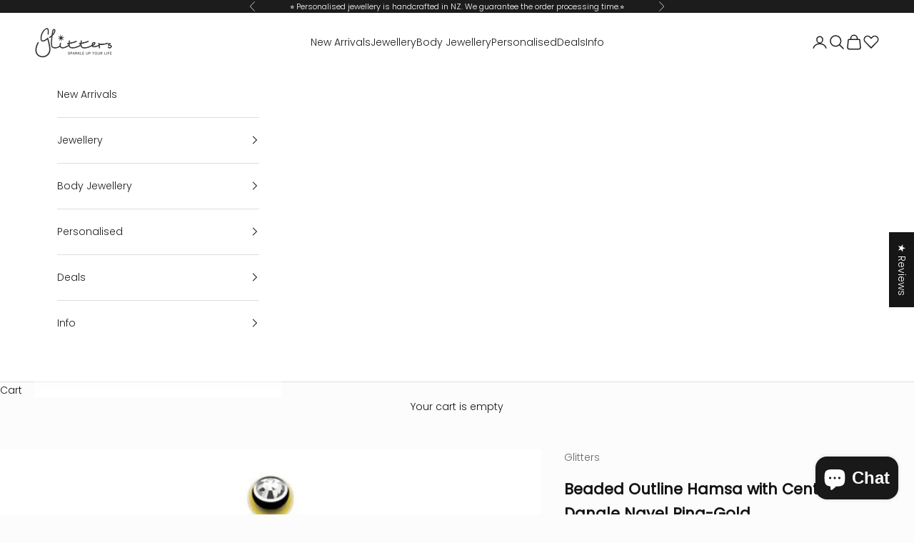

--- FILE ---
content_type: text/html; charset=utf-8
request_url: https://eu.glittersjewellery.com/products/18k-gold-plated-beaded-outline-hamsa-with-center-c-z-dangle-navel-ring-gold
body_size: 105457
content:
<!doctype html>

<html lang="en" dir="ltr">
  <head>
    <meta charset="utf-8">
    <meta name="viewport" content="width=device-width, initial-scale=1.0, height=device-height, minimum-scale=1.0, maximum-scale=5.0">

    <title>Glitters | Gold Beaded Outline Hamsa with Center C.Z Navel Ring</title><meta name="description" content="Glitters.co.nz: Buy 18K Gold Ion Plated Beaded Outline Hamsa with Center C.Z Dangle Navel Ring online from Glitters New Zealand."><link rel="canonical" href="https://eu.glittersjewellery.com/products/18k-gold-plated-beaded-outline-hamsa-with-center-c-z-dangle-navel-ring-gold"><link rel="shortcut icon" href="//eu.glittersjewellery.com/cdn/shop/files/logo_stores.gif?v=1613722302&width=96">
      <link rel="apple-touch-icon" href="//eu.glittersjewellery.com/cdn/shop/files/logo_stores.gif?v=1613722302&width=180"><link rel="preconnect" href="https://fonts.shopifycdn.com" crossorigin><link rel="preload" href="//eu.glittersjewellery.com/cdn/fonts/poppins/poppins_n4.0ba78fa5af9b0e1a374041b3ceaadf0a43b41362.woff2" as="font" type="font/woff2" crossorigin><link rel="preload" href="//eu.glittersjewellery.com/cdn/fonts/poppins/poppins_n3.05f58335c3209cce17da4f1f1ab324ebe2982441.woff2" as="font" type="font/woff2" crossorigin><meta property="og:type" content="product">
  <meta property="og:title" content="Beaded Outline Hamsa with Center C.Z Dangle Navel Ring-Gold">
  <meta property="product:price:amount" content="18,95">
  <meta property="product:price:currency" content="EUR">
  <meta property="product:availability" content="in stock"><meta property="og:image" content="http://eu.glittersjewellery.com/cdn/shop/products/BJ0265-2.jpg?v=1668481562&width=2048">
  <meta property="og:image:secure_url" content="https://eu.glittersjewellery.com/cdn/shop/products/BJ0265-2.jpg?v=1668481562&width=2048">
  <meta property="og:image:width" content="600">
  <meta property="og:image:height" content="600"><meta property="og:description" content="Glitters.co.nz: Buy 18K Gold Ion Plated Beaded Outline Hamsa with Center C.Z Dangle Navel Ring online from Glitters New Zealand."><meta property="og:url" content="https://eu.glittersjewellery.com/products/18k-gold-plated-beaded-outline-hamsa-with-center-c-z-dangle-navel-ring-gold">
<meta property="og:site_name" content="Glitters"><meta name="twitter:card" content="summary"><meta name="twitter:title" content="Beaded Outline Hamsa with Center C.Z Dangle Navel Ring-Gold">
  <meta name="twitter:description" content="
Bar Material: 18K Gold Ion Plated Surgical Steel.
Ornament Shield: 18K Gold Ion-Plated over brass.

Thickness: 14 Gauge - 1.6mm.
Stone: Cubic Zirconia.
Bar Length: 10mm.
Top Ball Size: 5mm.
Ornament Dimension: W:14.7mm H:17mm

*Sold by Piece."><meta name="twitter:image" content="https://eu.glittersjewellery.com/cdn/shop/products/BJ0265-2.jpg?crop=center&height=1200&v=1668481562&width=1200">
  <meta name="twitter:image:alt" content="Beaded Outline Hamsa with Center C.Z Dangle Navel Ring-Gold-Belly Ring, Body Piercing Jewellery, Cubic Zirconia-BJ0265-2-Glitters"><script async crossorigin fetchpriority="high" src="/cdn/shopifycloud/importmap-polyfill/es-modules-shim.2.4.0.js"></script>
<script type="application/ld+json">{"@context":"http:\/\/schema.org\/","@id":"\/products\/18k-gold-plated-beaded-outline-hamsa-with-center-c-z-dangle-navel-ring-gold#product","@type":"Product","brand":{"@type":"Brand","name":"Glitters"},"category":"Body Jewelry","description":"\nBar Material: 18K Gold Ion Plated Surgical Steel.\nOrnament Shield: 18K Gold Ion-Plated over brass.\n\nThickness: 14 Gauge - 1.6mm.\nStone: Cubic Zirconia.\nBar Length: 10mm.\nTop Ball Size: 5mm.\nOrnament Dimension: W:14.7mm H:17mm\n\n*Sold by Piece.","gtin":"76914236","image":"https:\/\/eu.glittersjewellery.com\/cdn\/shop\/products\/BJ0265-2.jpg?v=1668481562\u0026width=1920","name":"Beaded Outline Hamsa with Center C.Z Dangle Navel Ring-Gold","offers":{"@id":"\/products\/18k-gold-plated-beaded-outline-hamsa-with-center-c-z-dangle-navel-ring-gold?variant=7005076914236#offer","@type":"Offer","availability":"http:\/\/schema.org\/InStock","price":"18.95","priceCurrency":"EUR","url":"https:\/\/eu.glittersjewellery.com\/products\/18k-gold-plated-beaded-outline-hamsa-with-center-c-z-dangle-navel-ring-gold?variant=7005076914236"},"sku":"BJ0265-G","url":"https:\/\/eu.glittersjewellery.com\/products\/18k-gold-plated-beaded-outline-hamsa-with-center-c-z-dangle-navel-ring-gold"}</script><script type="application/ld+json">
  {
    "@context": "https://schema.org",
    "@type": "BreadcrumbList",
    "itemListElement": [{
        "@type": "ListItem",
        "position": 1,
        "name": "Home",
        "item": "https://glitters.co.nz"
      },{
            "@type": "ListItem",
            "position": 2,
            "name": "Beaded Outline Hamsa with Center C.Z Dangle Navel Ring-Gold",
            "item": "https://glitters.co.nz/products/18k-gold-plated-beaded-outline-hamsa-with-center-c-z-dangle-navel-ring-gold"
          }]
  }
</script><style>/* Typography (heading) */
  @font-face {
  font-family: Poppins;
  font-weight: 400;
  font-style: normal;
  font-display: fallback;
  src: url("//eu.glittersjewellery.com/cdn/fonts/poppins/poppins_n4.0ba78fa5af9b0e1a374041b3ceaadf0a43b41362.woff2") format("woff2"),
       url("//eu.glittersjewellery.com/cdn/fonts/poppins/poppins_n4.214741a72ff2596839fc9760ee7a770386cf16ca.woff") format("woff");
}

@font-face {
  font-family: Poppins;
  font-weight: 400;
  font-style: italic;
  font-display: fallback;
  src: url("//eu.glittersjewellery.com/cdn/fonts/poppins/poppins_i4.846ad1e22474f856bd6b81ba4585a60799a9f5d2.woff2") format("woff2"),
       url("//eu.glittersjewellery.com/cdn/fonts/poppins/poppins_i4.56b43284e8b52fc64c1fd271f289a39e8477e9ec.woff") format("woff");
}

/* Typography (body) */
  @font-face {
  font-family: Poppins;
  font-weight: 300;
  font-style: normal;
  font-display: fallback;
  src: url("//eu.glittersjewellery.com/cdn/fonts/poppins/poppins_n3.05f58335c3209cce17da4f1f1ab324ebe2982441.woff2") format("woff2"),
       url("//eu.glittersjewellery.com/cdn/fonts/poppins/poppins_n3.6971368e1f131d2c8ff8e3a44a36b577fdda3ff5.woff") format("woff");
}

@font-face {
  font-family: Poppins;
  font-weight: 300;
  font-style: italic;
  font-display: fallback;
  src: url("//eu.glittersjewellery.com/cdn/fonts/poppins/poppins_i3.8536b4423050219f608e17f134fe9ea3b01ed890.woff2") format("woff2"),
       url("//eu.glittersjewellery.com/cdn/fonts/poppins/poppins_i3.0f4433ada196bcabf726ed78f8e37e0995762f7f.woff") format("woff");
}

@font-face {
  font-family: Poppins;
  font-weight: 400;
  font-style: normal;
  font-display: fallback;
  src: url("//eu.glittersjewellery.com/cdn/fonts/poppins/poppins_n4.0ba78fa5af9b0e1a374041b3ceaadf0a43b41362.woff2") format("woff2"),
       url("//eu.glittersjewellery.com/cdn/fonts/poppins/poppins_n4.214741a72ff2596839fc9760ee7a770386cf16ca.woff") format("woff");
}

@font-face {
  font-family: Poppins;
  font-weight: 400;
  font-style: italic;
  font-display: fallback;
  src: url("//eu.glittersjewellery.com/cdn/fonts/poppins/poppins_i4.846ad1e22474f856bd6b81ba4585a60799a9f5d2.woff2") format("woff2"),
       url("//eu.glittersjewellery.com/cdn/fonts/poppins/poppins_i4.56b43284e8b52fc64c1fd271f289a39e8477e9ec.woff") format("woff");
}

:root {
    /* Container */
    --container-max-width: 100%;
    --container-xxs-max-width: 27.5rem; /* 440px */
    --container-xs-max-width: 42.5rem; /* 680px */
    --container-sm-max-width: 61.25rem; /* 980px */
    --container-md-max-width: 71.875rem; /* 1150px */
    --container-lg-max-width: 78.75rem; /* 1260px */
    --container-xl-max-width: 85rem; /* 1360px */
    --container-gutter: 1.25rem;

    --section-vertical-spacing: 2.5rem;
    --section-vertical-spacing-tight:2.5rem;

    --section-stack-gap:2.25rem;
    --section-stack-gap-tight:2.25rem;

    /* Form settings */
    --form-gap: 1.25rem; /* Gap between fieldset and submit button */
    --fieldset-gap: 1rem; /* Gap between each form input within a fieldset */
    --form-control-gap: 0.625rem; /* Gap between input and label (ignored for floating label) */
    --checkbox-control-gap: 0.75rem; /* Horizontal gap between checkbox and its associated label */
    --input-padding-block: 0.65rem; /* Vertical padding for input, textarea and native select */
    --input-padding-inline: 0.8rem; /* Horizontal padding for input, textarea and native select */
    --checkbox-size: 0.875rem; /* Size (width and height) for checkbox */

    /* Other sizes */
    --sticky-area-height: calc(var(--announcement-bar-is-sticky, 0) * var(--announcement-bar-height, 0px) + var(--header-is-sticky, 0) * var(--header-is-visible, 1) * var(--header-height, 0px));

    /* RTL support */
    --transform-logical-flip: 1;
    --transform-origin-start: left;
    --transform-origin-end: right;

    /**
     * ---------------------------------------------------------------------
     * TYPOGRAPHY
     * ---------------------------------------------------------------------
     */

    /* Font properties */
    --heading-font-family: Poppins, sans-serif;
    --heading-font-weight: 400;
    --heading-font-style: normal;
    --heading-text-transform: uppercase;
    --heading-letter-spacing: 0.06em;
    --text-font-family: Poppins, sans-serif;
    --text-font-weight: 300;
    --text-font-style: normal;
    --text-letter-spacing: 0.0em;
    --button-font: var(--heading-font-style) var(--heading-font-weight) var(--text-sm) / 1.65 var(--heading-font-family);
    --button-text-transform: uppercase;
    --button-letter-spacing: 0.18em;

    /* Font sizes */--text-heading-size-factor: 1;
    --text-h1: max(0.6875rem, clamp(1.375rem, 1.146341463414634rem + 0.975609756097561vw, 2rem) * var(--text-heading-size-factor));
    --text-h2: max(0.6875rem, clamp(1.25rem, 1.0670731707317074rem + 0.7804878048780488vw, 1.75rem) * var(--text-heading-size-factor));
    --text-h3: max(0.6875rem, clamp(1.125rem, 1.0335365853658536rem + 0.3902439024390244vw, 1.375rem) * var(--text-heading-size-factor));
    --text-h4: max(0.6875rem, clamp(1rem, 0.9542682926829268rem + 0.1951219512195122vw, 1.125rem) * var(--text-heading-size-factor));
    --text-h5: calc(0.875rem * var(--text-heading-size-factor));
    --text-h6: calc(0.75rem * var(--text-heading-size-factor));

    --text-xs: 0.75rem;
    --text-sm: 0.8125rem;
    --text-base: 0.875rem;
    --text-lg: 1.0rem;
    --text-xl: 1.125rem;

    /* Rounded variables (used for border radius) */
    --rounded-full: 9999px;
    --button-border-radius: 0.0rem;
    --input-border-radius: 0.0rem;

    /* Box shadow */
    --shadow-sm: 0 2px 8px rgb(0 0 0 / 0.05);
    --shadow: 0 5px 15px rgb(0 0 0 / 0.05);
    --shadow-md: 0 5px 30px rgb(0 0 0 / 0.05);
    --shadow-block: px px px rgb(var(--text-primary) / 0.0);

    /**
     * ---------------------------------------------------------------------
     * OTHER
     * ---------------------------------------------------------------------
     */

    --checkmark-svg-url: url(//eu.glittersjewellery.com/cdn/shop/t/323/assets/checkmark.svg?v=77552481021870063511768610789);
    --cursor-zoom-in-svg-url: url(//eu.glittersjewellery.com/cdn/shop/t/323/assets/cursor-zoom-in.svg?v=91614471418158832301768610789);
  }

  [dir="rtl"]:root {
    /* RTL support */
    --transform-logical-flip: -1;
    --transform-origin-start: right;
    --transform-origin-end: left;
  }

  @media screen and (min-width: 700px) {
    :root {
      /* Typography (font size) */
      --text-xs: 0.75rem;
      --text-sm: 0.8125rem;
      --text-base: 0.875rem;
      --text-lg: 1.0rem;
      --text-xl: 1.25rem;

      /* Spacing settings */
      --container-gutter: 2rem;
    }
  }

  @media screen and (min-width: 1000px) {
    :root {
      /* Spacing settings */
      --container-gutter: 3rem;

      --section-vertical-spacing: 4rem;
      --section-vertical-spacing-tight: 4rem;

      --section-stack-gap:3rem;
      --section-stack-gap-tight:3rem;
    }
  }:root {/* Overlay used for modal */
    --page-overlay: 0 0 0 / 0.4;

    /* We use the first scheme background as default */
    --page-background: ;

    /* Product colors */
    --on-sale-text: 227 44 43;
    --on-sale-badge-background: 227 44 43;
    --on-sale-badge-text: 255 255 255;
    --sold-out-badge-background: 239 239 239;
    --sold-out-badge-text: 0 0 0 / 0.65;
    --custom-badge-background: 28 28 28;
    --custom-badge-text: 255 255 255;
    --star-color: 233 182 86;

    /* Status colors */
    --success-background: 212 227 203;
    --success-text: 48 122 7;
    --warning-background: 253 241 224;
    --warning-text: 237 138 0;
    --error-background: 243 204 204;
    --error-text: 203 43 43;
  }.color-scheme--scheme-1 {
      /* Color settings */--accent: 28 28 28;
      --text-color: 19 19 19;
      --background: 252 252 252 / 1.0;
      --background-without-opacity: 252 252 252;
      --background-gradient: ;--border-color: 217 217 217;/* Button colors */
      --button-background: 28 28 28;
      --button-text-color: 255 255 255;

      /* Circled buttons */
      --circle-button-background: 255 255 255;
      --circle-button-text-color: 28 28 28;
    }.shopify-section:has(.section-spacing.color-scheme--bg-b7631cf57fe2db44f179a957512828b4) + .shopify-section:has(.section-spacing.color-scheme--bg-b7631cf57fe2db44f179a957512828b4:not(.bordered-section)) .section-spacing {
      padding-block-start: 0;
    }.color-scheme--scheme-2 {
      /* Color settings */--accent: 28 28 28;
      --text-color: 28 28 28;
      --background: 255 255 255 / 1.0;
      --background-without-opacity: 255 255 255;
      --background-gradient: ;--border-color: 221 221 221;/* Button colors */
      --button-background: 28 28 28;
      --button-text-color: 255 255 255;

      /* Circled buttons */
      --circle-button-background: 255 255 255;
      --circle-button-text-color: 28 28 28;
    }.shopify-section:has(.section-spacing.color-scheme--bg-54922f2e920ba8346f6dc0fba343d673) + .shopify-section:has(.section-spacing.color-scheme--bg-54922f2e920ba8346f6dc0fba343d673:not(.bordered-section)) .section-spacing {
      padding-block-start: 0;
    }.color-scheme--scheme-3 {
      /* Color settings */--accent: 255 255 255;
      --text-color: 255 255 255;
      --background: 28 28 28 / 1.0;
      --background-without-opacity: 28 28 28;
      --background-gradient: ;--border-color: 62 62 62;/* Button colors */
      --button-background: 255 255 255;
      --button-text-color: 28 28 28;

      /* Circled buttons */
      --circle-button-background: 255 255 255;
      --circle-button-text-color: 28 28 28;
    }.shopify-section:has(.section-spacing.color-scheme--bg-c1f8cb21047e4797e94d0969dc5d1e44) + .shopify-section:has(.section-spacing.color-scheme--bg-c1f8cb21047e4797e94d0969dc5d1e44:not(.bordered-section)) .section-spacing {
      padding-block-start: 0;
    }.color-scheme--scheme-4 {
      /* Color settings */--accent: 255 255 255;
      --text-color: 255 255 255;
      --background: 0 0 0 / 0.0;
      --background-without-opacity: 0 0 0;
      --background-gradient: ;--border-color: 255 255 255;/* Button colors */
      --button-background: 255 255 255;
      --button-text-color: 28 28 28;

      /* Circled buttons */
      --circle-button-background: 255 255 255;
      --circle-button-text-color: 28 28 28;
    }.shopify-section:has(.section-spacing.color-scheme--bg-3671eee015764974ee0aef1536023e0f) + .shopify-section:has(.section-spacing.color-scheme--bg-3671eee015764974ee0aef1536023e0f:not(.bordered-section)) .section-spacing {
      padding-block-start: 0;
    }.color-scheme--dialog {
      /* Color settings */--accent: 28 28 28;
      --text-color: 28 28 28;
      --background: 255 255 255 / 1.0;
      --background-without-opacity: 255 255 255;
      --background-gradient: ;--border-color: 221 221 221;/* Button colors */
      --button-background: 28 28 28;
      --button-text-color: 255 255 255;

      /* Circled buttons */
      --circle-button-background: 255 255 255;
      --circle-button-text-color: 28 28 28;
    }
</style><script>
  // This allows to expose several variables to the global scope, to be used in scripts
  window.themeVariables = {
    settings: {
      showPageTransition: null,
      pageType: "product",
      moneyFormat: "€{{amount_with_comma_separator}}",
      moneyWithCurrencyFormat: "€{{amount_with_comma_separator}} EUR",
      currencyCodeEnabled: true,
      cartType: "drawer",
      staggerMenuApparition: true
    },

    strings: {
      addedToCart: "Added to your cart!",
      addedToCartWithTitle: "{{ product_title }} added to cart.",
      closeGallery: "Close gallery",
      zoomGallery: "Zoom picture",
      errorGallery: "Image cannot be loaded",
      shippingEstimatorNoResults: "Sorry, we do not ship to your address.",
      shippingEstimatorOneResult: "There is one shipping rate for your address:",
      shippingEstimatorMultipleResults: "There are several shipping rates for your address:",
      shippingEstimatorError: "One or more error occurred while retrieving shipping rates:",
      next: "Next",
      previous: "Previous"
    },

    mediaQueries: {
      'sm': 'screen and (min-width: 700px)',
      'md': 'screen and (min-width: 1000px)',
      'lg': 'screen and (min-width: 1150px)',
      'xl': 'screen and (min-width: 1400px)',
      '2xl': 'screen and (min-width: 1600px)',
      'sm-max': 'screen and (max-width: 699px)',
      'md-max': 'screen and (max-width: 999px)',
      'lg-max': 'screen and (max-width: 1149px)',
      'xl-max': 'screen and (max-width: 1399px)',
      '2xl-max': 'screen and (max-width: 1599px)',
      'motion-safe': '(prefers-reduced-motion: no-preference)',
      'motion-reduce': '(prefers-reduced-motion: reduce)',
      'supports-hover': 'screen and (pointer: fine)',
      'supports-touch': 'screen and (hover: none)'
    }
  };</script><script type="importmap">{
        "imports": {
          "vendor": "//eu.glittersjewellery.com/cdn/shop/t/323/assets/vendor.min.js?v=55929477288600450501768610745",
          "theme": "//eu.glittersjewellery.com/cdn/shop/t/323/assets/theme.js?v=103030472301900935361768610745",
          "photoswipe": "//eu.glittersjewellery.com/cdn/shop/t/323/assets/photoswipe.min.js?v=13374349288281597431768610745"
        }
      }
    </script>

    <script type="module" src="//eu.glittersjewellery.com/cdn/shop/t/323/assets/vendor.min.js?v=55929477288600450501768610745"></script>
    <script type="module" src="//eu.glittersjewellery.com/cdn/shop/t/323/assets/theme.js?v=103030472301900935361768610745"></script>

    <script>window.performance && window.performance.mark && window.performance.mark('shopify.content_for_header.start');</script><meta name="google-site-verification" content="4HnP1xo4EvCdpAq7iG3wI-_oH8bypNilJNumS4i1184">
<meta name="facebook-domain-verification" content="xfeb1e0oay00v2l6a68eppgykaidz1">
<meta name="facebook-domain-verification" content="n3hde4y6zfxalyglod2zk2m29adgtr">
<meta name="facebook-domain-verification" content="3wug3f46kaey0ro4sl178mqfymqtp7">
<meta id="shopify-digital-wallet" name="shopify-digital-wallet" content="/228720700/digital_wallets/dialog">
<meta name="shopify-checkout-api-token" content="ae9d989d6c5d9ef07b69b09ae79e87f3">
<link rel="alternate" hreflang="x-default" href="https://glitters.co.nz/products/18k-gold-plated-beaded-outline-hamsa-with-center-c-z-dangle-navel-ring-gold">
<link rel="alternate" hreflang="en" href="https://glitters.co.nz/products/18k-gold-plated-beaded-outline-hamsa-with-center-c-z-dangle-navel-ring-gold">
<link rel="alternate" hreflang="en-GB" href="https://uk.glittersjewellery.com/products/18k-gold-plated-beaded-outline-hamsa-with-center-c-z-dangle-navel-ring-gold">
<link rel="alternate" hreflang="en-CA" href="https://ca.glittersjewellery.com/products/18k-gold-plated-beaded-outline-hamsa-with-center-c-z-dangle-navel-ring-gold">
<link rel="alternate" hreflang="fr-CA" href="https://ca.glittersjewellery.com/fr/products/18k-gold-plated-beaded-outline-hamsa-with-center-c-z-dangle-navel-ring-gold">
<link rel="alternate" hreflang="en-US" href="https://glittersjewellery.com/products/18k-gold-plated-beaded-outline-hamsa-with-center-c-z-dangle-navel-ring-gold">
<link rel="alternate" hreflang="en-AU" href="https://glitters.au/products/18k-gold-plated-beaded-outline-hamsa-with-center-c-z-dangle-navel-ring-gold">
<link rel="alternate" hreflang="ja-JP" href="https://jp.glittersjewellery.com/products/18k-gold-plated-beaded-outline-hamsa-with-center-c-z-dangle-navel-ring-gold">
<link rel="alternate" hreflang="en-FI" href="https://eu.glittersjewellery.com/products/18k-gold-plated-beaded-outline-hamsa-with-center-c-z-dangle-navel-ring-gold">
<link rel="alternate" hreflang="en-FR" href="https://eu.glittersjewellery.com/products/18k-gold-plated-beaded-outline-hamsa-with-center-c-z-dangle-navel-ring-gold">
<link rel="alternate" hreflang="en-DE" href="https://eu.glittersjewellery.com/products/18k-gold-plated-beaded-outline-hamsa-with-center-c-z-dangle-navel-ring-gold">
<link rel="alternate" hreflang="en-IS" href="https://eu.glittersjewellery.com/products/18k-gold-plated-beaded-outline-hamsa-with-center-c-z-dangle-navel-ring-gold">
<link rel="alternate" hreflang="en-NO" href="https://eu.glittersjewellery.com/products/18k-gold-plated-beaded-outline-hamsa-with-center-c-z-dangle-navel-ring-gold">
<link rel="alternate" hreflang="en-IE" href="https://eu.glittersjewellery.com/products/18k-gold-plated-beaded-outline-hamsa-with-center-c-z-dangle-navel-ring-gold">
<link rel="alternate" hreflang="en-CH" href="https://eu.glittersjewellery.com/products/18k-gold-plated-beaded-outline-hamsa-with-center-c-z-dangle-navel-ring-gold">
<link rel="alternate" type="application/json+oembed" href="https://eu.glittersjewellery.com/products/18k-gold-plated-beaded-outline-hamsa-with-center-c-z-dangle-navel-ring-gold.oembed">
<script async="async" src="/checkouts/internal/preloads.js?locale=en-FI"></script>
<link rel="preconnect" href="https://shop.app" crossorigin="anonymous">
<script async="async" src="https://shop.app/checkouts/internal/preloads.js?locale=en-FI&shop_id=228720700" crossorigin="anonymous"></script>
<script id="apple-pay-shop-capabilities" type="application/json">{"shopId":228720700,"countryCode":"NZ","currencyCode":"EUR","merchantCapabilities":["supports3DS"],"merchantId":"gid:\/\/shopify\/Shop\/228720700","merchantName":"Glitters","requiredBillingContactFields":["postalAddress","email","phone"],"requiredShippingContactFields":["postalAddress","email","phone"],"shippingType":"shipping","supportedNetworks":["visa","masterCard","amex","jcb"],"total":{"type":"pending","label":"Glitters","amount":"1.00"},"shopifyPaymentsEnabled":true,"supportsSubscriptions":true}</script>
<script id="shopify-features" type="application/json">{"accessToken":"ae9d989d6c5d9ef07b69b09ae79e87f3","betas":["rich-media-storefront-analytics"],"domain":"eu.glittersjewellery.com","predictiveSearch":true,"shopId":228720700,"locale":"en"}</script>
<script>var Shopify = Shopify || {};
Shopify.shop = "glittersnz.myshopify.com";
Shopify.locale = "en";
Shopify.currency = {"active":"EUR","rate":"0.7"};
Shopify.country = "FI";
Shopify.theme = {"name":"Glitters-2026-01","id":179574341933,"schema_name":"Prestige","schema_version":"10.11.1","theme_store_id":855,"role":"main"};
Shopify.theme.handle = "null";
Shopify.theme.style = {"id":null,"handle":null};
Shopify.cdnHost = "eu.glittersjewellery.com/cdn";
Shopify.routes = Shopify.routes || {};
Shopify.routes.root = "/";</script>
<script type="module">!function(o){(o.Shopify=o.Shopify||{}).modules=!0}(window);</script>
<script>!function(o){function n(){var o=[];function n(){o.push(Array.prototype.slice.apply(arguments))}return n.q=o,n}var t=o.Shopify=o.Shopify||{};t.loadFeatures=n(),t.autoloadFeatures=n()}(window);</script>
<script>
  window.ShopifyPay = window.ShopifyPay || {};
  window.ShopifyPay.apiHost = "shop.app\/pay";
  window.ShopifyPay.redirectState = null;
</script>
<script id="shop-js-analytics" type="application/json">{"pageType":"product"}</script>
<script defer="defer" async type="module" src="//eu.glittersjewellery.com/cdn/shopifycloud/shop-js/modules/v2/client.init-shop-cart-sync_WVOgQShq.en.esm.js"></script>
<script defer="defer" async type="module" src="//eu.glittersjewellery.com/cdn/shopifycloud/shop-js/modules/v2/chunk.common_C_13GLB1.esm.js"></script>
<script defer="defer" async type="module" src="//eu.glittersjewellery.com/cdn/shopifycloud/shop-js/modules/v2/chunk.modal_CLfMGd0m.esm.js"></script>
<script type="module">
  await import("//eu.glittersjewellery.com/cdn/shopifycloud/shop-js/modules/v2/client.init-shop-cart-sync_WVOgQShq.en.esm.js");
await import("//eu.glittersjewellery.com/cdn/shopifycloud/shop-js/modules/v2/chunk.common_C_13GLB1.esm.js");
await import("//eu.glittersjewellery.com/cdn/shopifycloud/shop-js/modules/v2/chunk.modal_CLfMGd0m.esm.js");

  window.Shopify.SignInWithShop?.initShopCartSync?.({"fedCMEnabled":true,"windoidEnabled":true});

</script>
<script>
  window.Shopify = window.Shopify || {};
  if (!window.Shopify.featureAssets) window.Shopify.featureAssets = {};
  window.Shopify.featureAssets['shop-js'] = {"shop-cart-sync":["modules/v2/client.shop-cart-sync_DuR37GeY.en.esm.js","modules/v2/chunk.common_C_13GLB1.esm.js","modules/v2/chunk.modal_CLfMGd0m.esm.js"],"init-fed-cm":["modules/v2/client.init-fed-cm_BucUoe6W.en.esm.js","modules/v2/chunk.common_C_13GLB1.esm.js","modules/v2/chunk.modal_CLfMGd0m.esm.js"],"shop-toast-manager":["modules/v2/client.shop-toast-manager_B0JfrpKj.en.esm.js","modules/v2/chunk.common_C_13GLB1.esm.js","modules/v2/chunk.modal_CLfMGd0m.esm.js"],"init-shop-cart-sync":["modules/v2/client.init-shop-cart-sync_WVOgQShq.en.esm.js","modules/v2/chunk.common_C_13GLB1.esm.js","modules/v2/chunk.modal_CLfMGd0m.esm.js"],"shop-button":["modules/v2/client.shop-button_B_U3bv27.en.esm.js","modules/v2/chunk.common_C_13GLB1.esm.js","modules/v2/chunk.modal_CLfMGd0m.esm.js"],"init-windoid":["modules/v2/client.init-windoid_DuP9q_di.en.esm.js","modules/v2/chunk.common_C_13GLB1.esm.js","modules/v2/chunk.modal_CLfMGd0m.esm.js"],"shop-cash-offers":["modules/v2/client.shop-cash-offers_BmULhtno.en.esm.js","modules/v2/chunk.common_C_13GLB1.esm.js","modules/v2/chunk.modal_CLfMGd0m.esm.js"],"pay-button":["modules/v2/client.pay-button_CrPSEbOK.en.esm.js","modules/v2/chunk.common_C_13GLB1.esm.js","modules/v2/chunk.modal_CLfMGd0m.esm.js"],"init-customer-accounts":["modules/v2/client.init-customer-accounts_jNk9cPYQ.en.esm.js","modules/v2/client.shop-login-button_DJ5ldayH.en.esm.js","modules/v2/chunk.common_C_13GLB1.esm.js","modules/v2/chunk.modal_CLfMGd0m.esm.js"],"avatar":["modules/v2/client.avatar_BTnouDA3.en.esm.js"],"checkout-modal":["modules/v2/client.checkout-modal_pBPyh9w8.en.esm.js","modules/v2/chunk.common_C_13GLB1.esm.js","modules/v2/chunk.modal_CLfMGd0m.esm.js"],"init-shop-for-new-customer-accounts":["modules/v2/client.init-shop-for-new-customer-accounts_BUoCy7a5.en.esm.js","modules/v2/client.shop-login-button_DJ5ldayH.en.esm.js","modules/v2/chunk.common_C_13GLB1.esm.js","modules/v2/chunk.modal_CLfMGd0m.esm.js"],"init-customer-accounts-sign-up":["modules/v2/client.init-customer-accounts-sign-up_CnczCz9H.en.esm.js","modules/v2/client.shop-login-button_DJ5ldayH.en.esm.js","modules/v2/chunk.common_C_13GLB1.esm.js","modules/v2/chunk.modal_CLfMGd0m.esm.js"],"init-shop-email-lookup-coordinator":["modules/v2/client.init-shop-email-lookup-coordinator_CzjY5t9o.en.esm.js","modules/v2/chunk.common_C_13GLB1.esm.js","modules/v2/chunk.modal_CLfMGd0m.esm.js"],"shop-follow-button":["modules/v2/client.shop-follow-button_CsYC63q7.en.esm.js","modules/v2/chunk.common_C_13GLB1.esm.js","modules/v2/chunk.modal_CLfMGd0m.esm.js"],"shop-login-button":["modules/v2/client.shop-login-button_DJ5ldayH.en.esm.js","modules/v2/chunk.common_C_13GLB1.esm.js","modules/v2/chunk.modal_CLfMGd0m.esm.js"],"shop-login":["modules/v2/client.shop-login_B9ccPdmx.en.esm.js","modules/v2/chunk.common_C_13GLB1.esm.js","modules/v2/chunk.modal_CLfMGd0m.esm.js"],"lead-capture":["modules/v2/client.lead-capture_D0K_KgYb.en.esm.js","modules/v2/chunk.common_C_13GLB1.esm.js","modules/v2/chunk.modal_CLfMGd0m.esm.js"],"payment-terms":["modules/v2/client.payment-terms_BWmiNN46.en.esm.js","modules/v2/chunk.common_C_13GLB1.esm.js","modules/v2/chunk.modal_CLfMGd0m.esm.js"]};
</script>
<script>(function() {
  var isLoaded = false;
  function asyncLoad() {
    if (isLoaded) return;
    isLoaded = true;
    var urls = ["\/\/d1liekpayvooaz.cloudfront.net\/apps\/customizery\/customizery.js?shop=glittersnz.myshopify.com"];
    for (var i = 0; i < urls.length; i++) {
      var s = document.createElement('script');
      s.type = 'text/javascript';
      s.async = true;
      s.src = urls[i];
      var x = document.getElementsByTagName('script')[0];
      x.parentNode.insertBefore(s, x);
    }
  };
  if(window.attachEvent) {
    window.attachEvent('onload', asyncLoad);
  } else {
    window.addEventListener('load', asyncLoad, false);
  }
})();</script>
<script id="__st">var __st={"a":228720700,"offset":46800,"reqid":"296080d9-9adb-4e03-ad61-0d3cb8527c1f-1769548907","pageurl":"eu.glittersjewellery.com\/products\/18k-gold-plated-beaded-outline-hamsa-with-center-c-z-dangle-navel-ring-gold","u":"8a499b7b70af","p":"product","rtyp":"product","rid":524613386300};</script>
<script>window.ShopifyPaypalV4VisibilityTracking = true;</script>
<script id="captcha-bootstrap">!function(){'use strict';const t='contact',e='account',n='new_comment',o=[[t,t],['blogs',n],['comments',n],[t,'customer']],c=[[e,'customer_login'],[e,'guest_login'],[e,'recover_customer_password'],[e,'create_customer']],r=t=>t.map((([t,e])=>`form[action*='/${t}']:not([data-nocaptcha='true']) input[name='form_type'][value='${e}']`)).join(','),a=t=>()=>t?[...document.querySelectorAll(t)].map((t=>t.form)):[];function s(){const t=[...o],e=r(t);return a(e)}const i='password',u='form_key',d=['recaptcha-v3-token','g-recaptcha-response','h-captcha-response',i],f=()=>{try{return window.sessionStorage}catch{return}},m='__shopify_v',_=t=>t.elements[u];function p(t,e,n=!1){try{const o=window.sessionStorage,c=JSON.parse(o.getItem(e)),{data:r}=function(t){const{data:e,action:n}=t;return t[m]||n?{data:e,action:n}:{data:t,action:n}}(c);for(const[e,n]of Object.entries(r))t.elements[e]&&(t.elements[e].value=n);n&&o.removeItem(e)}catch(o){console.error('form repopulation failed',{error:o})}}const l='form_type',E='cptcha';function T(t){t.dataset[E]=!0}const w=window,h=w.document,L='Shopify',v='ce_forms',y='captcha';let A=!1;((t,e)=>{const n=(g='f06e6c50-85a8-45c8-87d0-21a2b65856fe',I='https://cdn.shopify.com/shopifycloud/storefront-forms-hcaptcha/ce_storefront_forms_captcha_hcaptcha.v1.5.2.iife.js',D={infoText:'Protected by hCaptcha',privacyText:'Privacy',termsText:'Terms'},(t,e,n)=>{const o=w[L][v],c=o.bindForm;if(c)return c(t,g,e,D).then(n);var r;o.q.push([[t,g,e,D],n]),r=I,A||(h.body.append(Object.assign(h.createElement('script'),{id:'captcha-provider',async:!0,src:r})),A=!0)});var g,I,D;w[L]=w[L]||{},w[L][v]=w[L][v]||{},w[L][v].q=[],w[L][y]=w[L][y]||{},w[L][y].protect=function(t,e){n(t,void 0,e),T(t)},Object.freeze(w[L][y]),function(t,e,n,w,h,L){const[v,y,A,g]=function(t,e,n){const i=e?o:[],u=t?c:[],d=[...i,...u],f=r(d),m=r(i),_=r(d.filter((([t,e])=>n.includes(e))));return[a(f),a(m),a(_),s()]}(w,h,L),I=t=>{const e=t.target;return e instanceof HTMLFormElement?e:e&&e.form},D=t=>v().includes(t);t.addEventListener('submit',(t=>{const e=I(t);if(!e)return;const n=D(e)&&!e.dataset.hcaptchaBound&&!e.dataset.recaptchaBound,o=_(e),c=g().includes(e)&&(!o||!o.value);(n||c)&&t.preventDefault(),c&&!n&&(function(t){try{if(!f())return;!function(t){const e=f();if(!e)return;const n=_(t);if(!n)return;const o=n.value;o&&e.removeItem(o)}(t);const e=Array.from(Array(32),(()=>Math.random().toString(36)[2])).join('');!function(t,e){_(t)||t.append(Object.assign(document.createElement('input'),{type:'hidden',name:u})),t.elements[u].value=e}(t,e),function(t,e){const n=f();if(!n)return;const o=[...t.querySelectorAll(`input[type='${i}']`)].map((({name:t})=>t)),c=[...d,...o],r={};for(const[a,s]of new FormData(t).entries())c.includes(a)||(r[a]=s);n.setItem(e,JSON.stringify({[m]:1,action:t.action,data:r}))}(t,e)}catch(e){console.error('failed to persist form',e)}}(e),e.submit())}));const S=(t,e)=>{t&&!t.dataset[E]&&(n(t,e.some((e=>e===t))),T(t))};for(const o of['focusin','change'])t.addEventListener(o,(t=>{const e=I(t);D(e)&&S(e,y())}));const B=e.get('form_key'),M=e.get(l),P=B&&M;t.addEventListener('DOMContentLoaded',(()=>{const t=y();if(P)for(const e of t)e.elements[l].value===M&&p(e,B);[...new Set([...A(),...v().filter((t=>'true'===t.dataset.shopifyCaptcha))])].forEach((e=>S(e,t)))}))}(h,new URLSearchParams(w.location.search),n,t,e,['guest_login'])})(!0,!0)}();</script>
<script integrity="sha256-4kQ18oKyAcykRKYeNunJcIwy7WH5gtpwJnB7kiuLZ1E=" data-source-attribution="shopify.loadfeatures" defer="defer" src="//eu.glittersjewellery.com/cdn/shopifycloud/storefront/assets/storefront/load_feature-a0a9edcb.js" crossorigin="anonymous"></script>
<script crossorigin="anonymous" defer="defer" src="//eu.glittersjewellery.com/cdn/shopifycloud/storefront/assets/shopify_pay/storefront-65b4c6d7.js?v=20250812"></script>
<script data-source-attribution="shopify.dynamic_checkout.dynamic.init">var Shopify=Shopify||{};Shopify.PaymentButton=Shopify.PaymentButton||{isStorefrontPortableWallets:!0,init:function(){window.Shopify.PaymentButton.init=function(){};var t=document.createElement("script");t.src="https://eu.glittersjewellery.com/cdn/shopifycloud/portable-wallets/latest/portable-wallets.en.js",t.type="module",document.head.appendChild(t)}};
</script>
<script data-source-attribution="shopify.dynamic_checkout.buyer_consent">
  function portableWalletsHideBuyerConsent(e){var t=document.getElementById("shopify-buyer-consent"),n=document.getElementById("shopify-subscription-policy-button");t&&n&&(t.classList.add("hidden"),t.setAttribute("aria-hidden","true"),n.removeEventListener("click",e))}function portableWalletsShowBuyerConsent(e){var t=document.getElementById("shopify-buyer-consent"),n=document.getElementById("shopify-subscription-policy-button");t&&n&&(t.classList.remove("hidden"),t.removeAttribute("aria-hidden"),n.addEventListener("click",e))}window.Shopify?.PaymentButton&&(window.Shopify.PaymentButton.hideBuyerConsent=portableWalletsHideBuyerConsent,window.Shopify.PaymentButton.showBuyerConsent=portableWalletsShowBuyerConsent);
</script>
<script data-source-attribution="shopify.dynamic_checkout.cart.bootstrap">document.addEventListener("DOMContentLoaded",(function(){function t(){return document.querySelector("shopify-accelerated-checkout-cart, shopify-accelerated-checkout")}if(t())Shopify.PaymentButton.init();else{new MutationObserver((function(e,n){t()&&(Shopify.PaymentButton.init(),n.disconnect())})).observe(document.body,{childList:!0,subtree:!0})}}));
</script>
<script id='scb4127' type='text/javascript' async='' src='https://eu.glittersjewellery.com/cdn/shopifycloud/privacy-banner/storefront-banner.js'></script><link id="shopify-accelerated-checkout-styles" rel="stylesheet" media="screen" href="https://eu.glittersjewellery.com/cdn/shopifycloud/portable-wallets/latest/accelerated-checkout-backwards-compat.css" crossorigin="anonymous">
<style id="shopify-accelerated-checkout-cart">
        #shopify-buyer-consent {
  margin-top: 1em;
  display: inline-block;
  width: 100%;
}

#shopify-buyer-consent.hidden {
  display: none;
}

#shopify-subscription-policy-button {
  background: none;
  border: none;
  padding: 0;
  text-decoration: underline;
  font-size: inherit;
  cursor: pointer;
}

#shopify-subscription-policy-button::before {
  box-shadow: none;
}

      </style>

<script>window.performance && window.performance.mark && window.performance.mark('shopify.content_for_header.end');</script>
<link href="//eu.glittersjewellery.com/cdn/shop/t/323/assets/theme.css?v=151734762274195956711768610745" rel="stylesheet" type="text/css" media="all" /><!-- BEGIN app block: shopify://apps/sami-order-limits/blocks/app-embed/89f388f4-7ddb-4368-8d89-3937e2145b24 -->





<script type="text/javascript">
  document.getElementsByTagName('html')[0].classList.add('samita-orderlimit-loading');
  window.Samita = window.Samita || {};
  window.Samita.OrderLimit = window.Samita.OrderLimit || {};
  
  
    
    
  
    
    
  
    
    
  
    
      if (typeof Shopify!= "undefined" && typeof Shopify.theme != "undefined" &&  Shopify.theme.id == 177022206253) {
        Samita.OrderLimit.themeInfo = {"id":177022206253,"name":"Glitters-2025-05","role":"unpublished","theme_store_id":855,"theme_name":"Prestige","theme_version":"10.9.0"}
      }
      if (!Shopify?.theme) {
        Samita.OrderLimit.themeInfo = {"id":177022206253,"name":"Glitters-2025-05","role":"unpublished","theme_store_id":855,"theme_name":"Prestige","theme_version":"10.9.0"}
      }
    
    
  
    
      if (typeof Shopify!= "undefined" && typeof Shopify.theme != "undefined" &&  Shopify.theme.id == 179574341933) {
        Samita.OrderLimit.themeInfo = {"id":179574341933,"name":"Glitters-2026-01","role":"main","theme_store_id":855,"theme_name":"Prestige","theme_version":"10.11.1"}
      }
      if (!Shopify?.theme) {
        Samita.OrderLimit.themeInfo = {"id":179574341933,"name":"Glitters-2026-01","role":"main","theme_store_id":855,"theme_name":"Prestige","theme_version":"10.11.1"}
      }
    
    
  
    
    
      if (typeof Shopify!= "undefined" && typeof Shopify.theme!= "undefined"  && Shopify.theme.id == 177022206253) {
        Samita.OrderLimit.theme = {"selectors":{"product":{"element":[".Product.Product--large",".product",".grid.product-single",".product-main",".gfqv-product-wrapper",".ga-product",".product-scope",".product-information"],"form":["form.shopify-product-form","form.ProductForm",".shopify-product-form",".product-form",".home-product form[action*=\"/cart/add\"]",".product-form--regular form[action*=\"/cart/add\"]",".shop-product form[action*=\"/cart/add\"]","#shopify-section-featured-product form[action*=\"/cart/add\"]","form.apb-product-form","product-form form[action*=\"/cart/add\"]",".product-page form[action*=\"/cart/add\"]","[id*=\"ProductSection--\"] form[action*=\"/cart/add\"]","form#add-to-cart-form","form.sf-cart__form","form.productForm","form.product-form","form.product-single__form","form.shopify-product-form","form.atc-form","form.atc-form-mobile","form[action*=\"/cart/add\"]:not([hidden])"],"price":["price-list","#product-price",".grid-product__price","#ProductPrice","#single_product__price-template-product",".product-price",".product__price—reg","#productPrice-product-template",".product__current-price",".product-thumb-caption-price-current",".product-item-caption-price-current",".grid-product__price,.product__price","span.price","span.product-price",".productitem--price",".product-pricing","div.price","span.money",".product-item__price",".product-list-item-price","p.price",".product-meta__prices","div.product-price","span#price",".price.money","h3.price","a.price",".price-area",".product-item-price",".pricearea",".collectionGrid .collectionBlock-info > p","#ComparePrice",".product--price-wrapper",".product-page--price-wrapper",".color--shop-accent.font-size--s.t--meta.f--main",".ComparePrice",".ProductPrice",".prodThumb .title span:last-child",".price",".product-single__price-product-template",".product-info-price",".price-money",".prod-price","#price-field",".product-grid--price",".prices,.pricing","#product-price",".money-styling",".compare-at-price",".product-item--price",".card__price",".product-card__price",".product-price__price",".product-item__price-wrapper",".product-single__price",".grid-product__price-wrap","a.grid-link p.grid-link__meta",".product__prices","#comparePrice-product-template","dl[class*=\"price\"]","div[class*=\"price\"]",".gl-card-pricing",".ga-product_price-container","product-price .price"],"signal":"[data-product-handle], [data-product-id]","notSignal":":not([data-section-id=\"product-recommendations\"],[data-section-type=\"product-recommendations\"],#product-area,#looxReviews)","unitPrice":".current-price, price-list sale-price,.product__price,.price-list,.ProductMeta__PriceList .ProductMeta__Price","compareAtPrice":"[samitaWS-product-compare-at-price], price-list compare-at-price,.product-detail .was-price","variantWrapper":"[samitaWS-product-variant-wrapper],.option-selectors","variantSelector":"input[name=\"id\"]","variantIdByAttribute":"swatch-current-variant, data-id","variantActivator":".cc-select__listbox .cc-select__option,.selector-wrapper select,.clickyboxes a[data-value]","productVariant":"input[name=\"id\"]","quantityWrappers":[".product-form__quantity",".form_quantity___quanity"],"quantity":"[samitaWS-product-quantity],.samitaWS-quantity-input,.quantity-selector__input, [name=qty], [name=quantity]","decreaseQuantity":"[samitaWS-drawer-line-item-qty-decrease], [name=\"minus\"],.js-qty__adjust--minus,.quantity-selector__button-wrapper--minus, .quantity-selector__button","increaseQuantity":"[samitaWS-cart-line-item-qty-increase],.js-qty__adjust--plus,.quantity-selector__button-wrapper--plus, .quantity-selector__button","addToCartButton":".ProductForm__BuyButtons,.ProductForm__AddToCart","paymentButton":"[samitaWS-product-payment], [data-shopify=\"payment-button\"], [data-product-buy-now], .product-buy-now"},"collection":{"quickAddBtn":".quick-add__submit","gridWrapperRelatedApp":".ga-product","productLink":"[samitaWS-collection-product-link], a.product-block__link[href*=\"/products/\"], a.indiv-product__link[href*=\"/products/\"], a.thumbnail__link[href*=\"/products/\"], a.product-item__link[href*=\"/products/\"], a.product-card__link[href*=\"/products/\"], a.product-card-link[href*=\"/products/\"], a.product-block__image__link[href*=\"/products/\"], a.stretched-link[href*=\"/products/\"], a.grid-product__link[href*=\"/products/\"], a.product-grid-item--link[href*=\"/products/\"], a.product-link[href*=\"/products/\"], a.product__link[href*=\"/products/\"], a.full-unstyled-link[href*=\"/products/\"], a.grid-item__link[href*=\"/products/\"], a.grid-product__link[href*=\"/products/\"], a[data-product-page-link][href*=\"/products/\"], a[href*=\"/products/\"]","price":["[samitaWS-collection-product-price]","#ProductPrice-product-template","#ProductPrice",".product-price",".product__price—reg","#productPrice-product-template",".product__current-price",".product-thumb-caption-price-current",".product-item-caption-price-current",".grid-product__price,.product__price","span.price","span.product-price",".productitem--price",".product-pricing","div.price","span.money",".product-item__price",".product-list-item-price","p.price",".product-meta__prices","div.product-price","span#price",".price.money","h3.price","a.price",".price-area",".product-item-price",".pricearea",".collectionGrid .collectionBlock-info > p","#ComparePrice",".product--price-wrapper",".product-page--price-wrapper",".color--shop-accent.font-size--s.t--meta.f--main",".ComparePrice",".ProductPrice",".prodThumb .title span:last-child",".price",".product-single__price-product-template",".product-info-price",".price-money",".prod-price","#price-field",".product-grid--price",".prices,.pricing","#product-price",".money-styling",".compare-at-price",".product-item--price",".card__price",".product-card__price",".product-price__price",".product-item__price-wrapper",".product-single__price",".grid-product__price-wrap","a.grid-link p.grid-link__meta",".product__prices","#comparePrice-product-template","dl[class*=\"price\"]","div[class*=\"price\"]",".gl-card-pricing",".ga-product_price-container","#comparePrice-product-template","dl[class*=\"price\"]","div[class*=\"price\"]",".gl-card-pricing",".ga-product_price-container"],"unitPrice":"[samitaws-product-unit-price], .price-list,.product-price .product-price__amount,.product-grid-item__price.price,.product__price,.ProductItem__PriceList .ProductItem__Price","compareAtPrice":"[samitaWS-product-compare-at-price], .price.price--on-sale .price__sale .price-item--regular","notElClass":["samitaWS-card-list","card-list","page-width","collection-template",".cart-item","boost-pfs-filter-products","cart-item-list__body","breadcrumbs","announcement","shopify-section","mega-menu__content","cart_list_items","column_product_info","cart",".cart__image"]},"quickView":[],"quickOrder":{"element":[".samitaWS-quick-order-form"],"price":[".form_product_price_row"],"quantity":[".form_quantity___quanity[name=\"quantity\"]"]},"cart":{"link":"a[href*=\"/cart\"]","countBubble":["[samitaWS-count-bubble]",".cart-count-bubble",".cart-link__bubble"],"form":["#cartform",".Cart.Cart--expanded",".cart-page","#CartPage form[action*=\"/cart\"]",".cart-wrapper form[action*=\"/cart\"]",".main-content-inner form[action=\"/cart\"]",".main-content form[action=\"/cart\"]","[data-section-id=\"cart-template\"] form[action*=\"/cart\"]","cart-items form[action*=\"/cart\"]","form#updateform","form#cartForm","form[action*=\"/cart\"]#cartform",".page-content form[action*=\"/cart\"]","form[action*=\"/cart\"]:not([action*=\"/cart/add\"]):not([hidden])","#MainContent","#cart"],"drawerForm":["[samitaWS-drawer-form]","#cart-summary-overlay",".Cart.Drawer__Content","cart-drawer"],"drawerPopup":["#cart-notification"],"drawerCustomForm":["[samitaWS-drawerCustom-form]",".samitaWS-drawerCustom-form"],"page":[{"lineItem":{"key":".samitaWS-cart-line-item-key, .cart-item, .order-summary__body tr","quantity":{"wrapper":"[samitaWS-cart-line-item-qty-wrapper]","input":"[samitaWS-cart-line-item-qty],.QuantitySelector__CurrentQuantity","decrease":"[samitaWS-cart-line-item-qty-decrease]","increase":"[samitaWS-cart-line-item-qty-increase]","removeButton":"[samitaWS-cart-line-item-remove-button],.CartItem__Remove"},"price":".cart-item__price .theme-money,.CartItem__LinePriceList .CartItem__Price, price-list","priceEnd":".cart-item__total .theme-money, .text-end .ymq-b2b-price-hidden, price-list","unitPrice":".cart-item__price .theme-money","totalPrice":".cart-item__total .theme-money,.Cart__Total span, .text-end .ymq-b2b-price-hidden"},"subtotalPrice":".subtotal .theme-money, .th_cart_total_price","checkoutBtn":"form[action*=\"/cart\"] [type=\"submit\"][name=\"checkout\"], #CartDrawer-Checkout,.Cart__Checkout, button[name=\"checkout\"]","discountBox":"[samitaWS-cart-discount-box]"}],"drawer":[{"btnClose":"button.drawer__close","lineItem":{"key":".samitaWS-drawer-line-item-key, .cart-item, .CartItem, .line-item","quantity":{"wrapper":"[samitaWS-drawer-line-item-qty-wrapper], .cart-item__quantity","input":"[samitaWS-drawer-line-item-qty], .quantity__input,.QuantitySelector__CurrentQuantity","decrease":"[samitaWS-drawer-line-item-qty-decrease], [name=\"minus\"]","increase":"[samitaWS-drawer-line-item-qty-increase], [name=\"plus\"]"},"price":"[samitaWS-drawer-product-main-price], price-list , .cart-item__details > div.product-option:first-of-type, .CartItem__Info .CartItem__PriceList,.CartItem__PriceList .Price","removeButton":"[samitaWS-drawer-line-item-remove-button], cart-remove-button button","unitPrice":"[samitaWS-drawer-line-item-unit-price], price-list , div.product-option","priceEnd":"[samitaWS-cart-product-price-end], .cart-item__totals .cart-item__price-wrapper .price.price--end","totalPrice":"[samitaWS-drawer-line-item-total-price], .cart-item__total .original_price"},"notBtnClass":["icart-checkout-btn","icartCheckoutBtn"],"subtotalPrice":"[samitaWS-drawer-line-item-subtotal-price], .hulkapps-cart-original-total, .cart-drawer__button-price","checkoutBtn":"[samitaWS-drawer-checkout-btn], button[name=\"checkout\"], #CartDrawer-Checkout, form[action*=\"/cart\"] [type=\"submit\"][name=\"checkout\"], form[action*=\"/cart\"] [name=\"checkout\"],.Cart__Checkout"}],"drawerCustom":[{"lineItem":{"key":".samitaWS-drawerCustom-line-item-key","quantity":{"wrapper":"[samitaWS-drawerCustom-line-item-qty-wrapper]","input":"[samitaWS-drawerCustom-line-item-qty]","decrease":"[samitaWS-drawerCustom-line-item-qty-decrease]","increase":"[samitaWS-drawerCustom-line-item-qty-increase]"},"removeButton":"[samitaWS-drawerCustom-line-item-remove-button]","price":"[samitaWS-drawerCustom-product-main-price]","priceEnd":"[samitaWS-drawerCustom-product-price-end]","unitPrice":"[samitaWS-drawerCustom-line-item-unit-price]","totalPrice":"[samitaWS-drawerCustom-line-item-total-price]"},"subtotalPrice":".samitaWS-totals--price strong","discountBox":"[samitaWS-cart-discount-box]","checkoutBtn":".samitaWS-btn-checkout"}]},"account":{"elementSelectors":[".samita-account",".customer.account"]}},"samitaCheckoutWaitForRedirect":500,"samitaFixChangeSubtotalCartPrice":false,"integrateApps":["cart:refresh:opend","cart:refresh","globo.relatedproduct.loaded","globoFilterQuickviewRenderCompleted","globoFilterRenderSearchCompleted","globoFilterRenderCompleted","globoRelatedBuildWidgetCalback","cart:open","cartdrawer:opened","cart:build","cart:quantity.cart-cart-drawer","cart:updated","cart:close","collectionUpdate","theme:drawer:toggle","theme:drawer:close","theme:cart-drawer:open","theme:cart-drawer:show","theme:cart:add","transitionend","theme:drawer:open","cart-update","addwishlistitem","cart-updated","dispatch:cart-drawer:open","on:bfcache:load-restore","dispatch:cart-drawer:refresh"],"theme_store_id":855,"theme_name":"Prestige"}
      }
      if (!Shopify?.theme) {
        Samita.OrderLimit.theme = {"selectors":{"product":{"element":[".Product.Product--large",".product",".grid.product-single",".product-main",".gfqv-product-wrapper",".ga-product",".product-scope",".product-information"],"form":["form.shopify-product-form","form.ProductForm",".shopify-product-form",".product-form",".home-product form[action*=\"/cart/add\"]",".product-form--regular form[action*=\"/cart/add\"]",".shop-product form[action*=\"/cart/add\"]","#shopify-section-featured-product form[action*=\"/cart/add\"]","form.apb-product-form","product-form form[action*=\"/cart/add\"]",".product-page form[action*=\"/cart/add\"]","[id*=\"ProductSection--\"] form[action*=\"/cart/add\"]","form#add-to-cart-form","form.sf-cart__form","form.productForm","form.product-form","form.product-single__form","form.shopify-product-form","form.atc-form","form.atc-form-mobile","form[action*=\"/cart/add\"]:not([hidden])"],"price":["price-list","#product-price",".grid-product__price","#ProductPrice","#single_product__price-template-product",".product-price",".product__price—reg","#productPrice-product-template",".product__current-price",".product-thumb-caption-price-current",".product-item-caption-price-current",".grid-product__price,.product__price","span.price","span.product-price",".productitem--price",".product-pricing","div.price","span.money",".product-item__price",".product-list-item-price","p.price",".product-meta__prices","div.product-price","span#price",".price.money","h3.price","a.price",".price-area",".product-item-price",".pricearea",".collectionGrid .collectionBlock-info > p","#ComparePrice",".product--price-wrapper",".product-page--price-wrapper",".color--shop-accent.font-size--s.t--meta.f--main",".ComparePrice",".ProductPrice",".prodThumb .title span:last-child",".price",".product-single__price-product-template",".product-info-price",".price-money",".prod-price","#price-field",".product-grid--price",".prices,.pricing","#product-price",".money-styling",".compare-at-price",".product-item--price",".card__price",".product-card__price",".product-price__price",".product-item__price-wrapper",".product-single__price",".grid-product__price-wrap","a.grid-link p.grid-link__meta",".product__prices","#comparePrice-product-template","dl[class*=\"price\"]","div[class*=\"price\"]",".gl-card-pricing",".ga-product_price-container","product-price .price"],"signal":"[data-product-handle], [data-product-id]","notSignal":":not([data-section-id=\"product-recommendations\"],[data-section-type=\"product-recommendations\"],#product-area,#looxReviews)","unitPrice":".current-price, price-list sale-price,.product__price,.price-list,.ProductMeta__PriceList .ProductMeta__Price","compareAtPrice":"[samitaWS-product-compare-at-price], price-list compare-at-price,.product-detail .was-price","variantWrapper":"[samitaWS-product-variant-wrapper],.option-selectors","variantSelector":"input[name=\"id\"]","variantIdByAttribute":"swatch-current-variant, data-id","variantActivator":".cc-select__listbox .cc-select__option,.selector-wrapper select,.clickyboxes a[data-value]","productVariant":"input[name=\"id\"]","quantityWrappers":[".product-form__quantity",".form_quantity___quanity"],"quantity":"[samitaWS-product-quantity],.samitaWS-quantity-input,.quantity-selector__input, [name=qty], [name=quantity]","decreaseQuantity":"[samitaWS-drawer-line-item-qty-decrease], [name=\"minus\"],.js-qty__adjust--minus,.quantity-selector__button-wrapper--minus, .quantity-selector__button","increaseQuantity":"[samitaWS-cart-line-item-qty-increase],.js-qty__adjust--plus,.quantity-selector__button-wrapper--plus, .quantity-selector__button","addToCartButton":".ProductForm__BuyButtons,.ProductForm__AddToCart","paymentButton":"[samitaWS-product-payment], [data-shopify=\"payment-button\"], [data-product-buy-now], .product-buy-now"},"collection":{"quickAddBtn":".quick-add__submit","gridWrapperRelatedApp":".ga-product","productLink":"[samitaWS-collection-product-link], a.product-block__link[href*=\"/products/\"], a.indiv-product__link[href*=\"/products/\"], a.thumbnail__link[href*=\"/products/\"], a.product-item__link[href*=\"/products/\"], a.product-card__link[href*=\"/products/\"], a.product-card-link[href*=\"/products/\"], a.product-block__image__link[href*=\"/products/\"], a.stretched-link[href*=\"/products/\"], a.grid-product__link[href*=\"/products/\"], a.product-grid-item--link[href*=\"/products/\"], a.product-link[href*=\"/products/\"], a.product__link[href*=\"/products/\"], a.full-unstyled-link[href*=\"/products/\"], a.grid-item__link[href*=\"/products/\"], a.grid-product__link[href*=\"/products/\"], a[data-product-page-link][href*=\"/products/\"], a[href*=\"/products/\"]","price":["[samitaWS-collection-product-price]","#ProductPrice-product-template","#ProductPrice",".product-price",".product__price—reg","#productPrice-product-template",".product__current-price",".product-thumb-caption-price-current",".product-item-caption-price-current",".grid-product__price,.product__price","span.price","span.product-price",".productitem--price",".product-pricing","div.price","span.money",".product-item__price",".product-list-item-price","p.price",".product-meta__prices","div.product-price","span#price",".price.money","h3.price","a.price",".price-area",".product-item-price",".pricearea",".collectionGrid .collectionBlock-info > p","#ComparePrice",".product--price-wrapper",".product-page--price-wrapper",".color--shop-accent.font-size--s.t--meta.f--main",".ComparePrice",".ProductPrice",".prodThumb .title span:last-child",".price",".product-single__price-product-template",".product-info-price",".price-money",".prod-price","#price-field",".product-grid--price",".prices,.pricing","#product-price",".money-styling",".compare-at-price",".product-item--price",".card__price",".product-card__price",".product-price__price",".product-item__price-wrapper",".product-single__price",".grid-product__price-wrap","a.grid-link p.grid-link__meta",".product__prices","#comparePrice-product-template","dl[class*=\"price\"]","div[class*=\"price\"]",".gl-card-pricing",".ga-product_price-container","#comparePrice-product-template","dl[class*=\"price\"]","div[class*=\"price\"]",".gl-card-pricing",".ga-product_price-container"],"unitPrice":"[samitaws-product-unit-price], .price-list,.product-price .product-price__amount,.product-grid-item__price.price,.product__price,.ProductItem__PriceList .ProductItem__Price","compareAtPrice":"[samitaWS-product-compare-at-price], .price.price--on-sale .price__sale .price-item--regular","notElClass":["samitaWS-card-list","card-list","page-width","collection-template",".cart-item","boost-pfs-filter-products","cart-item-list__body","breadcrumbs","announcement","shopify-section","mega-menu__content","cart_list_items","column_product_info","cart",".cart__image"]},"quickView":[],"quickOrder":{"element":[".samitaWS-quick-order-form"],"price":[".form_product_price_row"],"quantity":[".form_quantity___quanity[name=\"quantity\"]"]},"cart":{"link":"a[href*=\"/cart\"]","countBubble":["[samitaWS-count-bubble]",".cart-count-bubble",".cart-link__bubble"],"form":["#cartform",".Cart.Cart--expanded",".cart-page","#CartPage form[action*=\"/cart\"]",".cart-wrapper form[action*=\"/cart\"]",".main-content-inner form[action=\"/cart\"]",".main-content form[action=\"/cart\"]","[data-section-id=\"cart-template\"] form[action*=\"/cart\"]","cart-items form[action*=\"/cart\"]","form#updateform","form#cartForm","form[action*=\"/cart\"]#cartform",".page-content form[action*=\"/cart\"]","form[action*=\"/cart\"]:not([action*=\"/cart/add\"]):not([hidden])","#MainContent","#cart"],"drawerForm":["[samitaWS-drawer-form]","#cart-summary-overlay",".Cart.Drawer__Content","cart-drawer"],"drawerPopup":["#cart-notification"],"drawerCustomForm":["[samitaWS-drawerCustom-form]",".samitaWS-drawerCustom-form"],"page":[{"lineItem":{"key":".samitaWS-cart-line-item-key, .cart-item, .order-summary__body tr","quantity":{"wrapper":"[samitaWS-cart-line-item-qty-wrapper]","input":"[samitaWS-cart-line-item-qty],.QuantitySelector__CurrentQuantity","decrease":"[samitaWS-cart-line-item-qty-decrease]","increase":"[samitaWS-cart-line-item-qty-increase]","removeButton":"[samitaWS-cart-line-item-remove-button],.CartItem__Remove"},"price":".cart-item__price .theme-money,.CartItem__LinePriceList .CartItem__Price, price-list","priceEnd":".cart-item__total .theme-money, .text-end .ymq-b2b-price-hidden, price-list","unitPrice":".cart-item__price .theme-money","totalPrice":".cart-item__total .theme-money,.Cart__Total span, .text-end .ymq-b2b-price-hidden"},"subtotalPrice":".subtotal .theme-money, .th_cart_total_price","checkoutBtn":"form[action*=\"/cart\"] [type=\"submit\"][name=\"checkout\"], #CartDrawer-Checkout,.Cart__Checkout, button[name=\"checkout\"]","discountBox":"[samitaWS-cart-discount-box]"}],"drawer":[{"btnClose":"button.drawer__close","lineItem":{"key":".samitaWS-drawer-line-item-key, .cart-item, .CartItem, .line-item","quantity":{"wrapper":"[samitaWS-drawer-line-item-qty-wrapper], .cart-item__quantity","input":"[samitaWS-drawer-line-item-qty], .quantity__input,.QuantitySelector__CurrentQuantity","decrease":"[samitaWS-drawer-line-item-qty-decrease], [name=\"minus\"]","increase":"[samitaWS-drawer-line-item-qty-increase], [name=\"plus\"]"},"price":"[samitaWS-drawer-product-main-price], price-list , .cart-item__details > div.product-option:first-of-type, .CartItem__Info .CartItem__PriceList,.CartItem__PriceList .Price","removeButton":"[samitaWS-drawer-line-item-remove-button], cart-remove-button button","unitPrice":"[samitaWS-drawer-line-item-unit-price], price-list , div.product-option","priceEnd":"[samitaWS-cart-product-price-end], .cart-item__totals .cart-item__price-wrapper .price.price--end","totalPrice":"[samitaWS-drawer-line-item-total-price], .cart-item__total .original_price"},"notBtnClass":["icart-checkout-btn","icartCheckoutBtn"],"subtotalPrice":"[samitaWS-drawer-line-item-subtotal-price], .hulkapps-cart-original-total, .cart-drawer__button-price","checkoutBtn":"[samitaWS-drawer-checkout-btn], button[name=\"checkout\"], #CartDrawer-Checkout, form[action*=\"/cart\"] [type=\"submit\"][name=\"checkout\"], form[action*=\"/cart\"] [name=\"checkout\"],.Cart__Checkout"}],"drawerCustom":[{"lineItem":{"key":".samitaWS-drawerCustom-line-item-key","quantity":{"wrapper":"[samitaWS-drawerCustom-line-item-qty-wrapper]","input":"[samitaWS-drawerCustom-line-item-qty]","decrease":"[samitaWS-drawerCustom-line-item-qty-decrease]","increase":"[samitaWS-drawerCustom-line-item-qty-increase]"},"removeButton":"[samitaWS-drawerCustom-line-item-remove-button]","price":"[samitaWS-drawerCustom-product-main-price]","priceEnd":"[samitaWS-drawerCustom-product-price-end]","unitPrice":"[samitaWS-drawerCustom-line-item-unit-price]","totalPrice":"[samitaWS-drawerCustom-line-item-total-price]"},"subtotalPrice":".samitaWS-totals--price strong","discountBox":"[samitaWS-cart-discount-box]","checkoutBtn":".samitaWS-btn-checkout"}]},"account":{"elementSelectors":[".samita-account",".customer.account"]}},"samitaCheckoutWaitForRedirect":500,"samitaFixChangeSubtotalCartPrice":false,"integrateApps":["cart:refresh:opend","cart:refresh","globo.relatedproduct.loaded","globoFilterQuickviewRenderCompleted","globoFilterRenderSearchCompleted","globoFilterRenderCompleted","globoRelatedBuildWidgetCalback","cart:open","cartdrawer:opened","cart:build","cart:quantity.cart-cart-drawer","cart:updated","cart:close","collectionUpdate","theme:drawer:toggle","theme:drawer:close","theme:cart-drawer:open","theme:cart-drawer:show","theme:cart:add","transitionend","theme:drawer:open","cart-update","addwishlistitem","cart-updated","dispatch:cart-drawer:open","on:bfcache:load-restore","dispatch:cart-drawer:refresh"],"theme_store_id":855,"theme_name":"Prestige"}
      }
    
  
    
    
      if (typeof Shopify!= "undefined" && typeof Shopify.theme!= "undefined"  && Shopify.theme.id == 179574341933) {
        Samita.OrderLimit.theme = {"selectors":{"product":{"element":[".Product.Product--large",".product",".grid.product-single",".product-main",".gfqv-product-wrapper",".ga-product",".product-scope",".product-information"],"form":["form.shopify-product-form","form.ProductForm",".shopify-product-form",".product-form",".home-product form[action*=\"/cart/add\"]",".product-form--regular form[action*=\"/cart/add\"]",".shop-product form[action*=\"/cart/add\"]","#shopify-section-featured-product form[action*=\"/cart/add\"]","form.apb-product-form","product-form form[action*=\"/cart/add\"]",".product-page form[action*=\"/cart/add\"]","[id*=\"ProductSection--\"] form[action*=\"/cart/add\"]","form#add-to-cart-form","form.sf-cart__form","form.productForm","form.product-form","form.product-single__form","form.shopify-product-form","form.atc-form","form.atc-form-mobile","form[action*=\"/cart/add\"]:not([hidden])"],"price":["price-list","#product-price",".grid-product__price","#ProductPrice","#single_product__price-template-product",".product-price",".product__price—reg","#productPrice-product-template",".product__current-price",".product-thumb-caption-price-current",".product-item-caption-price-current",".grid-product__price,.product__price","span.price","span.product-price",".productitem--price",".product-pricing","div.price","span.money",".product-item__price",".product-list-item-price","p.price",".product-meta__prices","div.product-price","span#price",".price.money","h3.price","a.price",".price-area",".product-item-price",".pricearea",".collectionGrid .collectionBlock-info > p","#ComparePrice",".product--price-wrapper",".product-page--price-wrapper",".color--shop-accent.font-size--s.t--meta.f--main",".ComparePrice",".ProductPrice",".prodThumb .title span:last-child",".price",".product-single__price-product-template",".product-info-price",".price-money",".prod-price","#price-field",".product-grid--price",".prices,.pricing","#product-price",".money-styling",".compare-at-price",".product-item--price",".card__price",".product-card__price",".product-price__price",".product-item__price-wrapper",".product-single__price",".grid-product__price-wrap","a.grid-link p.grid-link__meta",".product__prices","#comparePrice-product-template","dl[class*=\"price\"]","div[class*=\"price\"]",".gl-card-pricing",".ga-product_price-container","product-price .price"],"signal":"[data-product-handle], [data-product-id]","notSignal":":not([data-section-id=\"product-recommendations\"],[data-section-type=\"product-recommendations\"],#product-area,#looxReviews)","unitPrice":".current-price, price-list sale-price,.product__price,.price-list,.ProductMeta__PriceList .ProductMeta__Price","compareAtPrice":"[samitaWS-product-compare-at-price], price-list compare-at-price,.product-detail .was-price","variantWrapper":"[samitaWS-product-variant-wrapper],.option-selectors","variantSelector":"input[name=\"id\"]","variantIdByAttribute":"swatch-current-variant, data-id","variantActivator":".cc-select__listbox .cc-select__option,.selector-wrapper select,.clickyboxes a[data-value]","productVariant":"input[name=\"id\"]","quantityWrappers":[".product-form__quantity",".form_quantity___quanity"],"quantity":"[samitaWS-product-quantity],.samitaWS-quantity-input,.quantity-selector__input, [name=qty], [name=quantity]","decreaseQuantity":"[samitaWS-drawer-line-item-qty-decrease], [name=\"minus\"],.js-qty__adjust--minus,.quantity-selector__button-wrapper--minus, .quantity-selector__button","increaseQuantity":"[samitaWS-cart-line-item-qty-increase],.js-qty__adjust--plus,.quantity-selector__button-wrapper--plus, .quantity-selector__button","addToCartButton":".ProductForm__BuyButtons,.ProductForm__AddToCart","paymentButton":"[samitaWS-product-payment], [data-shopify=\"payment-button\"], [data-product-buy-now], .product-buy-now"},"collection":{"quickAddBtn":".quick-add__submit","gridWrapperRelatedApp":".ga-product","productLink":"[samitaWS-collection-product-link], a.product-block__link[href*=\"/products/\"], a.indiv-product__link[href*=\"/products/\"], a.thumbnail__link[href*=\"/products/\"], a.product-item__link[href*=\"/products/\"], a.product-card__link[href*=\"/products/\"], a.product-card-link[href*=\"/products/\"], a.product-block__image__link[href*=\"/products/\"], a.stretched-link[href*=\"/products/\"], a.grid-product__link[href*=\"/products/\"], a.product-grid-item--link[href*=\"/products/\"], a.product-link[href*=\"/products/\"], a.product__link[href*=\"/products/\"], a.full-unstyled-link[href*=\"/products/\"], a.grid-item__link[href*=\"/products/\"], a.grid-product__link[href*=\"/products/\"], a[data-product-page-link][href*=\"/products/\"], a[href*=\"/products/\"]","price":["[samitaWS-collection-product-price]","#ProductPrice-product-template","#ProductPrice",".product-price",".product__price—reg","#productPrice-product-template",".product__current-price",".product-thumb-caption-price-current",".product-item-caption-price-current",".grid-product__price,.product__price","span.price","span.product-price",".productitem--price",".product-pricing","div.price","span.money",".product-item__price",".product-list-item-price","p.price",".product-meta__prices","div.product-price","span#price",".price.money","h3.price","a.price",".price-area",".product-item-price",".pricearea",".collectionGrid .collectionBlock-info > p","#ComparePrice",".product--price-wrapper",".product-page--price-wrapper",".color--shop-accent.font-size--s.t--meta.f--main",".ComparePrice",".ProductPrice",".prodThumb .title span:last-child",".price",".product-single__price-product-template",".product-info-price",".price-money",".prod-price","#price-field",".product-grid--price",".prices,.pricing","#product-price",".money-styling",".compare-at-price",".product-item--price",".card__price",".product-card__price",".product-price__price",".product-item__price-wrapper",".product-single__price",".grid-product__price-wrap","a.grid-link p.grid-link__meta",".product__prices","#comparePrice-product-template","dl[class*=\"price\"]","div[class*=\"price\"]",".gl-card-pricing",".ga-product_price-container","#comparePrice-product-template","dl[class*=\"price\"]","div[class*=\"price\"]",".gl-card-pricing",".ga-product_price-container"],"unitPrice":"[samitaws-product-unit-price], .price-list,.product-price .product-price__amount,.product-grid-item__price.price,.product__price,.ProductItem__PriceList .ProductItem__Price","compareAtPrice":"[samitaWS-product-compare-at-price], .price.price--on-sale .price__sale .price-item--regular","notElClass":["samitaWS-card-list","card-list","page-width","collection-template",".cart-item","boost-pfs-filter-products","cart-item-list__body","breadcrumbs","announcement","shopify-section","mega-menu__content","cart_list_items","column_product_info","cart",".cart__image"]},"quickView":[],"quickOrder":{"element":[".samitaWS-quick-order-form"],"price":[".form_product_price_row"],"quantity":[".form_quantity___quanity[name=\"quantity\"]"]},"cart":{"link":"a[href*=\"/cart\"]","countBubble":["[samitaWS-count-bubble]",".cart-count-bubble",".cart-link__bubble"],"form":["#cartform",".Cart.Cart--expanded",".cart-page","#CartPage form[action*=\"/cart\"]",".cart-wrapper form[action*=\"/cart\"]",".main-content-inner form[action=\"/cart\"]",".main-content form[action=\"/cart\"]","[data-section-id=\"cart-template\"] form[action*=\"/cart\"]","cart-items form[action*=\"/cart\"]","form#updateform","form#cartForm","form[action*=\"/cart\"]#cartform",".page-content form[action*=\"/cart\"]","form[action*=\"/cart\"]:not([action*=\"/cart/add\"]):not([hidden])","#MainContent","#cart"],"drawerForm":["[samitaWS-drawer-form]","#cart-summary-overlay",".Cart.Drawer__Content","cart-drawer"],"drawerPopup":["#cart-notification"],"drawerCustomForm":["[samitaWS-drawerCustom-form]",".samitaWS-drawerCustom-form"],"page":[{"lineItem":{"key":".samitaWS-cart-line-item-key, .cart-item, .order-summary__body tr","quantity":{"wrapper":"[samitaWS-cart-line-item-qty-wrapper]","input":"[samitaWS-cart-line-item-qty],.QuantitySelector__CurrentQuantity","decrease":"[samitaWS-cart-line-item-qty-decrease]","increase":"[samitaWS-cart-line-item-qty-increase]","removeButton":"[samitaWS-cart-line-item-remove-button],.CartItem__Remove"},"price":".cart-item__price .theme-money,.CartItem__LinePriceList .CartItem__Price, price-list","priceEnd":".cart-item__total .theme-money, .text-end .ymq-b2b-price-hidden, price-list","unitPrice":".cart-item__price .theme-money","totalPrice":".cart-item__total .theme-money,.Cart__Total span, .text-end .ymq-b2b-price-hidden"},"subtotalPrice":".subtotal .theme-money, .th_cart_total_price","checkoutBtn":"form[action*=\"/cart\"] [type=\"submit\"][name=\"checkout\"], #CartDrawer-Checkout,.Cart__Checkout, button[name=\"checkout\"]","discountBox":"[samitaWS-cart-discount-box]"}],"drawer":[{"btnClose":"button.drawer__close","lineItem":{"key":".samitaWS-drawer-line-item-key, .cart-item, .CartItem, .line-item","quantity":{"wrapper":"[samitaWS-drawer-line-item-qty-wrapper], .cart-item__quantity","input":"[samitaWS-drawer-line-item-qty], .quantity__input,.QuantitySelector__CurrentQuantity","decrease":"[samitaWS-drawer-line-item-qty-decrease], [name=\"minus\"]","increase":"[samitaWS-drawer-line-item-qty-increase], [name=\"plus\"]"},"price":"[samitaWS-drawer-product-main-price], price-list , .cart-item__details > div.product-option:first-of-type, .CartItem__Info .CartItem__PriceList,.CartItem__PriceList .Price","removeButton":"[samitaWS-drawer-line-item-remove-button], cart-remove-button button","unitPrice":"[samitaWS-drawer-line-item-unit-price], price-list , div.product-option","priceEnd":"[samitaWS-cart-product-price-end], .cart-item__totals .cart-item__price-wrapper .price.price--end","totalPrice":"[samitaWS-drawer-line-item-total-price], .cart-item__total .original_price"},"notBtnClass":["icart-checkout-btn","icartCheckoutBtn"],"subtotalPrice":"[samitaWS-drawer-line-item-subtotal-price], .hulkapps-cart-original-total, .cart-drawer__button-price","checkoutBtn":"[samitaWS-drawer-checkout-btn], button[name=\"checkout\"], #CartDrawer-Checkout, form[action*=\"/cart\"] [type=\"submit\"][name=\"checkout\"], form[action*=\"/cart\"] [name=\"checkout\"],.Cart__Checkout"}],"drawerCustom":[{"lineItem":{"key":".samitaWS-drawerCustom-line-item-key","quantity":{"wrapper":"[samitaWS-drawerCustom-line-item-qty-wrapper]","input":"[samitaWS-drawerCustom-line-item-qty]","decrease":"[samitaWS-drawerCustom-line-item-qty-decrease]","increase":"[samitaWS-drawerCustom-line-item-qty-increase]"},"removeButton":"[samitaWS-drawerCustom-line-item-remove-button]","price":"[samitaWS-drawerCustom-product-main-price]","priceEnd":"[samitaWS-drawerCustom-product-price-end]","unitPrice":"[samitaWS-drawerCustom-line-item-unit-price]","totalPrice":"[samitaWS-drawerCustom-line-item-total-price]"},"subtotalPrice":".samitaWS-totals--price strong","discountBox":"[samitaWS-cart-discount-box]","checkoutBtn":".samitaWS-btn-checkout"}]},"account":{"elementSelectors":[".samita-account",".customer.account"]}},"samitaCheckoutWaitForRedirect":500,"samitaFixChangeSubtotalCartPrice":false,"integrateApps":["cart:refresh:opend","cart:refresh","globo.relatedproduct.loaded","globoFilterQuickviewRenderCompleted","globoFilterRenderSearchCompleted","globoFilterRenderCompleted","globoRelatedBuildWidgetCalback","cart:open","cartdrawer:opened","cart:build","cart:quantity.cart-cart-drawer","cart:updated","cart:close","collectionUpdate","theme:drawer:toggle","theme:drawer:close","theme:cart-drawer:open","theme:cart-drawer:show","theme:cart:add","transitionend","theme:drawer:open","cart-update","addwishlistitem","cart-updated","dispatch:cart-drawer:open","on:bfcache:load-restore","dispatch:cart-drawer:refresh"],"theme_store_id":855,"theme_name":"Prestige"}
      }
      if (!Shopify?.theme) {
        Samita.OrderLimit.theme = {"selectors":{"product":{"element":[".Product.Product--large",".product",".grid.product-single",".product-main",".gfqv-product-wrapper",".ga-product",".product-scope",".product-information"],"form":["form.shopify-product-form","form.ProductForm",".shopify-product-form",".product-form",".home-product form[action*=\"/cart/add\"]",".product-form--regular form[action*=\"/cart/add\"]",".shop-product form[action*=\"/cart/add\"]","#shopify-section-featured-product form[action*=\"/cart/add\"]","form.apb-product-form","product-form form[action*=\"/cart/add\"]",".product-page form[action*=\"/cart/add\"]","[id*=\"ProductSection--\"] form[action*=\"/cart/add\"]","form#add-to-cart-form","form.sf-cart__form","form.productForm","form.product-form","form.product-single__form","form.shopify-product-form","form.atc-form","form.atc-form-mobile","form[action*=\"/cart/add\"]:not([hidden])"],"price":["price-list","#product-price",".grid-product__price","#ProductPrice","#single_product__price-template-product",".product-price",".product__price—reg","#productPrice-product-template",".product__current-price",".product-thumb-caption-price-current",".product-item-caption-price-current",".grid-product__price,.product__price","span.price","span.product-price",".productitem--price",".product-pricing","div.price","span.money",".product-item__price",".product-list-item-price","p.price",".product-meta__prices","div.product-price","span#price",".price.money","h3.price","a.price",".price-area",".product-item-price",".pricearea",".collectionGrid .collectionBlock-info > p","#ComparePrice",".product--price-wrapper",".product-page--price-wrapper",".color--shop-accent.font-size--s.t--meta.f--main",".ComparePrice",".ProductPrice",".prodThumb .title span:last-child",".price",".product-single__price-product-template",".product-info-price",".price-money",".prod-price","#price-field",".product-grid--price",".prices,.pricing","#product-price",".money-styling",".compare-at-price",".product-item--price",".card__price",".product-card__price",".product-price__price",".product-item__price-wrapper",".product-single__price",".grid-product__price-wrap","a.grid-link p.grid-link__meta",".product__prices","#comparePrice-product-template","dl[class*=\"price\"]","div[class*=\"price\"]",".gl-card-pricing",".ga-product_price-container","product-price .price"],"signal":"[data-product-handle], [data-product-id]","notSignal":":not([data-section-id=\"product-recommendations\"],[data-section-type=\"product-recommendations\"],#product-area,#looxReviews)","unitPrice":".current-price, price-list sale-price,.product__price,.price-list,.ProductMeta__PriceList .ProductMeta__Price","compareAtPrice":"[samitaWS-product-compare-at-price], price-list compare-at-price,.product-detail .was-price","variantWrapper":"[samitaWS-product-variant-wrapper],.option-selectors","variantSelector":"input[name=\"id\"]","variantIdByAttribute":"swatch-current-variant, data-id","variantActivator":".cc-select__listbox .cc-select__option,.selector-wrapper select,.clickyboxes a[data-value]","productVariant":"input[name=\"id\"]","quantityWrappers":[".product-form__quantity",".form_quantity___quanity"],"quantity":"[samitaWS-product-quantity],.samitaWS-quantity-input,.quantity-selector__input, [name=qty], [name=quantity]","decreaseQuantity":"[samitaWS-drawer-line-item-qty-decrease], [name=\"minus\"],.js-qty__adjust--minus,.quantity-selector__button-wrapper--minus, .quantity-selector__button","increaseQuantity":"[samitaWS-cart-line-item-qty-increase],.js-qty__adjust--plus,.quantity-selector__button-wrapper--plus, .quantity-selector__button","addToCartButton":".ProductForm__BuyButtons,.ProductForm__AddToCart","paymentButton":"[samitaWS-product-payment], [data-shopify=\"payment-button\"], [data-product-buy-now], .product-buy-now"},"collection":{"quickAddBtn":".quick-add__submit","gridWrapperRelatedApp":".ga-product","productLink":"[samitaWS-collection-product-link], a.product-block__link[href*=\"/products/\"], a.indiv-product__link[href*=\"/products/\"], a.thumbnail__link[href*=\"/products/\"], a.product-item__link[href*=\"/products/\"], a.product-card__link[href*=\"/products/\"], a.product-card-link[href*=\"/products/\"], a.product-block__image__link[href*=\"/products/\"], a.stretched-link[href*=\"/products/\"], a.grid-product__link[href*=\"/products/\"], a.product-grid-item--link[href*=\"/products/\"], a.product-link[href*=\"/products/\"], a.product__link[href*=\"/products/\"], a.full-unstyled-link[href*=\"/products/\"], a.grid-item__link[href*=\"/products/\"], a.grid-product__link[href*=\"/products/\"], a[data-product-page-link][href*=\"/products/\"], a[href*=\"/products/\"]","price":["[samitaWS-collection-product-price]","#ProductPrice-product-template","#ProductPrice",".product-price",".product__price—reg","#productPrice-product-template",".product__current-price",".product-thumb-caption-price-current",".product-item-caption-price-current",".grid-product__price,.product__price","span.price","span.product-price",".productitem--price",".product-pricing","div.price","span.money",".product-item__price",".product-list-item-price","p.price",".product-meta__prices","div.product-price","span#price",".price.money","h3.price","a.price",".price-area",".product-item-price",".pricearea",".collectionGrid .collectionBlock-info > p","#ComparePrice",".product--price-wrapper",".product-page--price-wrapper",".color--shop-accent.font-size--s.t--meta.f--main",".ComparePrice",".ProductPrice",".prodThumb .title span:last-child",".price",".product-single__price-product-template",".product-info-price",".price-money",".prod-price","#price-field",".product-grid--price",".prices,.pricing","#product-price",".money-styling",".compare-at-price",".product-item--price",".card__price",".product-card__price",".product-price__price",".product-item__price-wrapper",".product-single__price",".grid-product__price-wrap","a.grid-link p.grid-link__meta",".product__prices","#comparePrice-product-template","dl[class*=\"price\"]","div[class*=\"price\"]",".gl-card-pricing",".ga-product_price-container","#comparePrice-product-template","dl[class*=\"price\"]","div[class*=\"price\"]",".gl-card-pricing",".ga-product_price-container"],"unitPrice":"[samitaws-product-unit-price], .price-list,.product-price .product-price__amount,.product-grid-item__price.price,.product__price,.ProductItem__PriceList .ProductItem__Price","compareAtPrice":"[samitaWS-product-compare-at-price], .price.price--on-sale .price__sale .price-item--regular","notElClass":["samitaWS-card-list","card-list","page-width","collection-template",".cart-item","boost-pfs-filter-products","cart-item-list__body","breadcrumbs","announcement","shopify-section","mega-menu__content","cart_list_items","column_product_info","cart",".cart__image"]},"quickView":[],"quickOrder":{"element":[".samitaWS-quick-order-form"],"price":[".form_product_price_row"],"quantity":[".form_quantity___quanity[name=\"quantity\"]"]},"cart":{"link":"a[href*=\"/cart\"]","countBubble":["[samitaWS-count-bubble]",".cart-count-bubble",".cart-link__bubble"],"form":["#cartform",".Cart.Cart--expanded",".cart-page","#CartPage form[action*=\"/cart\"]",".cart-wrapper form[action*=\"/cart\"]",".main-content-inner form[action=\"/cart\"]",".main-content form[action=\"/cart\"]","[data-section-id=\"cart-template\"] form[action*=\"/cart\"]","cart-items form[action*=\"/cart\"]","form#updateform","form#cartForm","form[action*=\"/cart\"]#cartform",".page-content form[action*=\"/cart\"]","form[action*=\"/cart\"]:not([action*=\"/cart/add\"]):not([hidden])","#MainContent","#cart"],"drawerForm":["[samitaWS-drawer-form]","#cart-summary-overlay",".Cart.Drawer__Content","cart-drawer"],"drawerPopup":["#cart-notification"],"drawerCustomForm":["[samitaWS-drawerCustom-form]",".samitaWS-drawerCustom-form"],"page":[{"lineItem":{"key":".samitaWS-cart-line-item-key, .cart-item, .order-summary__body tr","quantity":{"wrapper":"[samitaWS-cart-line-item-qty-wrapper]","input":"[samitaWS-cart-line-item-qty],.QuantitySelector__CurrentQuantity","decrease":"[samitaWS-cart-line-item-qty-decrease]","increase":"[samitaWS-cart-line-item-qty-increase]","removeButton":"[samitaWS-cart-line-item-remove-button],.CartItem__Remove"},"price":".cart-item__price .theme-money,.CartItem__LinePriceList .CartItem__Price, price-list","priceEnd":".cart-item__total .theme-money, .text-end .ymq-b2b-price-hidden, price-list","unitPrice":".cart-item__price .theme-money","totalPrice":".cart-item__total .theme-money,.Cart__Total span, .text-end .ymq-b2b-price-hidden"},"subtotalPrice":".subtotal .theme-money, .th_cart_total_price","checkoutBtn":"form[action*=\"/cart\"] [type=\"submit\"][name=\"checkout\"], #CartDrawer-Checkout,.Cart__Checkout, button[name=\"checkout\"]","discountBox":"[samitaWS-cart-discount-box]"}],"drawer":[{"btnClose":"button.drawer__close","lineItem":{"key":".samitaWS-drawer-line-item-key, .cart-item, .CartItem, .line-item","quantity":{"wrapper":"[samitaWS-drawer-line-item-qty-wrapper], .cart-item__quantity","input":"[samitaWS-drawer-line-item-qty], .quantity__input,.QuantitySelector__CurrentQuantity","decrease":"[samitaWS-drawer-line-item-qty-decrease], [name=\"minus\"]","increase":"[samitaWS-drawer-line-item-qty-increase], [name=\"plus\"]"},"price":"[samitaWS-drawer-product-main-price], price-list , .cart-item__details > div.product-option:first-of-type, .CartItem__Info .CartItem__PriceList,.CartItem__PriceList .Price","removeButton":"[samitaWS-drawer-line-item-remove-button], cart-remove-button button","unitPrice":"[samitaWS-drawer-line-item-unit-price], price-list , div.product-option","priceEnd":"[samitaWS-cart-product-price-end], .cart-item__totals .cart-item__price-wrapper .price.price--end","totalPrice":"[samitaWS-drawer-line-item-total-price], .cart-item__total .original_price"},"notBtnClass":["icart-checkout-btn","icartCheckoutBtn"],"subtotalPrice":"[samitaWS-drawer-line-item-subtotal-price], .hulkapps-cart-original-total, .cart-drawer__button-price","checkoutBtn":"[samitaWS-drawer-checkout-btn], button[name=\"checkout\"], #CartDrawer-Checkout, form[action*=\"/cart\"] [type=\"submit\"][name=\"checkout\"], form[action*=\"/cart\"] [name=\"checkout\"],.Cart__Checkout"}],"drawerCustom":[{"lineItem":{"key":".samitaWS-drawerCustom-line-item-key","quantity":{"wrapper":"[samitaWS-drawerCustom-line-item-qty-wrapper]","input":"[samitaWS-drawerCustom-line-item-qty]","decrease":"[samitaWS-drawerCustom-line-item-qty-decrease]","increase":"[samitaWS-drawerCustom-line-item-qty-increase]"},"removeButton":"[samitaWS-drawerCustom-line-item-remove-button]","price":"[samitaWS-drawerCustom-product-main-price]","priceEnd":"[samitaWS-drawerCustom-product-price-end]","unitPrice":"[samitaWS-drawerCustom-line-item-unit-price]","totalPrice":"[samitaWS-drawerCustom-line-item-total-price]"},"subtotalPrice":".samitaWS-totals--price strong","discountBox":"[samitaWS-cart-discount-box]","checkoutBtn":".samitaWS-btn-checkout"}]},"account":{"elementSelectors":[".samita-account",".customer.account"]}},"samitaCheckoutWaitForRedirect":500,"samitaFixChangeSubtotalCartPrice":false,"integrateApps":["cart:refresh:opend","cart:refresh","globo.relatedproduct.loaded","globoFilterQuickviewRenderCompleted","globoFilterRenderSearchCompleted","globoFilterRenderCompleted","globoRelatedBuildWidgetCalback","cart:open","cartdrawer:opened","cart:build","cart:quantity.cart-cart-drawer","cart:updated","cart:close","collectionUpdate","theme:drawer:toggle","theme:drawer:close","theme:cart-drawer:open","theme:cart-drawer:show","theme:cart:add","transitionend","theme:drawer:open","cart-update","addwishlistitem","cart-updated","dispatch:cart-drawer:open","on:bfcache:load-restore","dispatch:cart-drawer:refresh"],"theme_store_id":855,"theme_name":"Prestige"}
      }
    
  

  Samita.OrderLimit.shop = {"configuration":{"money_format":"${{amount}}"},"settings":{"hideWaterMark":false,"customCssCode":"","customCssEnabled":false,"translations":{"default":{"products":"product(s)","cannot_place_order_conditions_not_met":"Cannot place order. Conditions not met.","you_must_select_a_maximum_of_quantity_products":"You can select a maximum of {{maximum_quantity}} products","your_order_amount_must_be_less_than_or_equal_to":"Your order amount must be less than (or equal to)","you_can_only_purchase_a_maximum_of_maximum_amount":"You are only allowed to purchase a maximum of {{maximum_amount}}.","you_can_only_purchase_a_minimum_of_minimum_amount":"You can only purchase a minimum of {{minimum_amount}}.","you_must_select_at_least_minimum_quantity_products":"You must select at least {{minimum_quantity}} products!","your_order_amount_must_be_greater_than_or_equal_to":"Your order amount must be greater than (or equal to)","you_must_select_at_least_minimum_weight_weight_unit":"You must select at least {{minimum_weight}} {{weight_unit}}.","you_must_select_at_maximum_of_maximum_weight_weight_unit":"You can only select a maximum of {{maximum_weight}} {{weight_unit}}.","you_must_add_a_valid_number_of_product_value_which_is_no_less_than":"You must add a valid number of product value which is no less than:","you_must_add_a_valid_number_of_product_value_which_is_no_more_than":"You must add a valid number of product value which is no more than:"}},"design":{"bg_ppHeader":{"red":239,"blue":22,"green":188},"bg_ppContent":{"red":255,"blue":255,"green":255},"text_ppHeader":{"red":18,"blue":18,"green":18},"text_ppContent":{"red":0,"blue":0,"green":0}},"notUseFileApp":false},"url":"glittersnz.myshopify.com","api_url":null,"app_url":"https://order.samita.io","storefront_access_token":"802a81093e6f5b4fa8932f50f2631af6"};
  Samita.OrderLimit.shop.configuration = Samita.OrderLimit.shop.configuration || {};
  Samita.OrderLimit.shop.configuration.money_format = "€{{amount_with_comma_separator}}";
  Samita.OrderLimit.shop.locale = Shopify?.locale ? Shopify?.locale : "en";

  Samita.OrderLimit.orderLimit = [];
  
  
    
      
      
      Samita.OrderLimit.orderLimit[604] = {"604":{"id":604,"status":1,"configs":{"message":{"design":{"bg_mes":{"red":255,"blue":227,"green":241},"txt_mes":{"red":94,"blue":0,"green":66}},"product_page":true},"order_limit":{"type":"variant","scope":"quantity","maximum":"3","minimum":null},"quantity_increment":{"value":null,"active":false}},"product_configs":{"apply_product":{"type":"products","manual":{"ids":[6883824599100,6660398809148],"tags":[],"variants":[]},"collections":{"ids":[]}},"exclude_product":{"type":"none","manual":{"ids":[],"tags":[]},"collections":{"ids":[]}}},"customer_configs":{"apply_customer":{"tags":[],"type":"all"},"exclude_customer":{"tags":[],"type":"none"}},"translations":{"en":{"you_must_select_a_maximum_of_quantity_products":"You can select a maximum of {{maximum_quantity}} products","you_can_only_purchase_a_maximum_of_maximum_amount":"You are only allowed to purchase a maximum of {{maximum_amount}}.","you_can_only_purchase_a_minimum_of_minimum_amount":"You can only purchase a minimum of {{minimum_amount}}.","you_must_select_at_least_minimum_quantity_products":"You must select at least {{minimum_quantity}} products!","you_must_select_at_least_minimum_weight_weight_unit":"You must select at least {{minimum_weight}} {{weight_unit}}.","you_must_select_at_maximum_of_maximum_weight_weight_unit":"You can only select a maximum of {{maximum_weight}} {{weight_unit}}."},"fr":{"you_must_select_a_maximum_of_quantity_products":"You can select a maximum of {{maximum_quantity}} products","you_can_only_purchase_a_maximum_of_maximum_amount":"You are only allowed to purchase a maximum of {{maximum_amount}}.","you_can_only_purchase_a_minimum_of_minimum_amount":"You can only purchase a minimum of {{minimum_amount}}.","you_must_select_at_least_minimum_quantity_products":"You must select at least {{minimum_quantity}} products!","you_must_select_at_least_minimum_weight_weight_unit":"You must select at least {{minimum_weight}} {{weight_unit}}.","you_must_select_at_maximum_of_maximum_weight_weight_unit":"You can only select a maximum of {{maximum_weight}} {{weight_unit}}."},"ja":{"you_must_select_a_maximum_of_quantity_products":"You can select a maximum of {{maximum_quantity}} products","you_can_only_purchase_a_maximum_of_maximum_amount":"You are only allowed to purchase a maximum of {{maximum_amount}}.","you_can_only_purchase_a_minimum_of_minimum_amount":"You can only purchase a minimum of {{minimum_amount}}.","you_must_select_at_least_minimum_quantity_products":"You must select at least {{minimum_quantity}} products!","you_must_select_at_least_minimum_weight_weight_unit":"You must select at least {{minimum_weight}} {{weight_unit}}.","you_must_select_at_maximum_of_maximum_weight_weight_unit":"You can only select a maximum of {{maximum_weight}} {{weight_unit}}."},"default":{"you_must_select_a_maximum_of_quantity_products":"You can select a maximum of {{maximum_quantity}} products","you_can_only_purchase_a_maximum_of_maximum_amount":"You are only allowed to purchase a maximum of {{maximum_amount}}.","you_can_only_purchase_a_minimum_of_minimum_amount":"You can only purchase a minimum of {{minimum_amount}}.","you_must_select_at_least_minimum_quantity_products":"You must select at least {{minimum_quantity}} products!","you_must_select_at_least_minimum_weight_weight_unit":"You must select at least {{minimum_weight}} {{weight_unit}}.","you_must_select_at_maximum_of_maximum_weight_weight_unit":"You can only select a maximum of {{maximum_weight}} {{weight_unit}}."}}}}[604];
    
  

  Samita.OrderLimit.url = window.Samita.OrderLimit.shop.app_url;
  Samita.OrderLimit.apiUrl = window.Samita.OrderLimit.shop.api_url;
  Samita.OrderLimit.themeOs20 = true;
  Samita.OrderLimit.__webpack_public_path__ = "https://cdn.shopify.com/extensions/019bdf78-a89f-7164-bc2f-67ff2f6bef2e/samita-order-limits-20/assets/";

  
    Samita.OrderLimit.cart = {"note":null,"attributes":{},"original_total_price":0,"total_price":0,"total_discount":0,"total_weight":0.0,"item_count":0,"items":[],"requires_shipping":false,"currency":"EUR","items_subtotal_price":0,"cart_level_discount_applications":[],"checkout_charge_amount":0};
  

  

  Samita.OrderLimit.page = {
    title : document.title.replaceAll('"', "'"),
    href : window.location.href,
    type: "product"
  }

  
    Samita.OrderLimit.product={"id":524613386300,"title":"Beaded Outline Hamsa with Center C.Z Dangle Navel Ring-Gold","handle":"18k-gold-plated-beaded-outline-hamsa-with-center-c-z-dangle-navel-ring-gold","description":"\u003cul\u003e\n\u003cli\u003eBar Material: 18K Gold Ion Plated Surgical Steel.\u003c\/li\u003e\n\u003cli\u003eOrnament Shield: 18K Gold Ion-Plated over brass.\u003c\/li\u003e\n\u003cli\u003e\n\u003cspan\u003eThickness: 14 \u003c\/span\u003eGauge - 1.6mm.\u003c\/li\u003e\n\u003cli\u003e\u003cspan\u003eStone: Cubic Zirconia.\u003c\/span\u003e\u003c\/li\u003e\n\u003cli\u003eBar Length: 10mm.\u003c\/li\u003e\n\u003cli\u003eTop Ball Size: 5mm.\u003c\/li\u003e\n\u003cli\u003eOrnament Dimension: W:14.7mm H:17mm\u003c\/li\u003e\n\u003c\/ul\u003e\n\u003cp\u003e*Sold by Piece.\u003c\/p\u003e","published_at":"2018-02-26T09:51:17+13:00","created_at":"2018-03-05T13:49:15+13:00","vendor":"Glitters","type":"Belly Rings","tags":["Belly Ring","Body Piercing Jewellery","Cubic Zirconia","Silver"],"price":1895,"price_min":1895,"price_max":1895,"available":true,"price_varies":false,"compare_at_price":null,"compare_at_price_min":0,"compare_at_price_max":0,"compare_at_price_varies":false,"variants":[{"id":7005076914236,"title":"Default Title","option1":"Default Title","option2":null,"option3":null,"sku":"BJ0265-G","requires_shipping":true,"taxable":true,"featured_image":null,"available":true,"name":"Beaded Outline Hamsa with Center C.Z Dangle Navel Ring-Gold","public_title":null,"options":["Default Title"],"price":1895,"weight":0,"compare_at_price":null,"inventory_management":"shopify","barcode":"76914236","requires_selling_plan":false,"selling_plan_allocations":[]}],"images":["\/\/eu.glittersjewellery.com\/cdn\/shop\/products\/BJ0265-2.jpg?v=1668481562"],"featured_image":"\/\/eu.glittersjewellery.com\/cdn\/shop\/products\/BJ0265-2.jpg?v=1668481562","options":["Title"],"media":[{"alt":"Beaded Outline Hamsa with Center C.Z Dangle Navel Ring-Gold-Belly Ring, Body Piercing Jewellery, Cubic Zirconia-BJ0265-2-Glitters","id":846126809148,"position":1,"preview_image":{"aspect_ratio":1.0,"height":600,"width":600,"src":"\/\/eu.glittersjewellery.com\/cdn\/shop\/products\/BJ0265-2.jpg?v=1668481562"},"aspect_ratio":1.0,"height":600,"media_type":"image","src":"\/\/eu.glittersjewellery.com\/cdn\/shop\/products\/BJ0265-2.jpg?v=1668481562","width":600}],"requires_selling_plan":false,"selling_plan_groups":[],"content":"\u003cul\u003e\n\u003cli\u003eBar Material: 18K Gold Ion Plated Surgical Steel.\u003c\/li\u003e\n\u003cli\u003eOrnament Shield: 18K Gold Ion-Plated over brass.\u003c\/li\u003e\n\u003cli\u003e\n\u003cspan\u003eThickness: 14 \u003c\/span\u003eGauge - 1.6mm.\u003c\/li\u003e\n\u003cli\u003e\u003cspan\u003eStone: Cubic Zirconia.\u003c\/span\u003e\u003c\/li\u003e\n\u003cli\u003eBar Length: 10mm.\u003c\/li\u003e\n\u003cli\u003eTop Ball Size: 5mm.\u003c\/li\u003e\n\u003cli\u003eOrnament Dimension: W:14.7mm H:17mm\u003c\/li\u003e\n\u003c\/ul\u003e\n\u003cp\u003e*Sold by Piece.\u003c\/p\u003e"};
    Samita.OrderLimit.product.collections =[510318543149,90293993532,30685888572,260994662460];
    Samita.OrderLimit.product.variants = [
    
      {
        "id":7005076914236,
        "title":"Default Title",
        "name": "null",
        "compare_at_price":null,
        "price":1895,
        "available":true,
        "weight": "0",
        "sku":"BJ0265-G",
        "inventory_quantity" :2}
    
    ];
  
</script>
<script src="https://cdn.shopify.com/extensions/019bdf78-a89f-7164-bc2f-67ff2f6bef2e/samita-order-limits-20/assets/samita.orderlimit.index.js" defer="defer" ></script>


<!-- END app block --><!-- BEGIN app block: shopify://apps/avis-product-options/blocks/avisplus-product-options/e076618e-4c9c-447f-ad6d-4f1577799c29 -->




<script>
    window.OpusNoShadowRoot=true;
    window.apo_js_loaded={options:!1,style_collection:!1,style_product:!1,minicart:!1};
    window.ap_front_settings = {
      root_api:"https://apo-api.avisplus.io/",
      check_on: {add_to_cart: false, check_out: false},
      page_type: "product",
      shop_id: "228720700",
      money_format: "€{{amount_with_comma_separator}}",
      money_with_currency_format: "€{{amount_with_comma_separator}} EUR",
      icon_tooltip: "https://cdn.shopify.com/extensions/019bf9f6-ea74-7135-b364-5a5e7e955594/avis-options-v1.7.138.24.4/assets/tooltip.svg",
      currency_code: '',
      url_jquery: "https://cdn.shopify.com/extensions/019bf9f6-ea74-7135-b364-5a5e7e955594/avis-options-v1.7.138.24.4/assets/jquery-3.6.0.min.js",
      theme_name: "",
      customer: null ,
      customer_order_count: ``,
      curCountryCode: `FI`,
      url_css_date: "https://cdn.shopify.com/extensions/019bf9f6-ea74-7135-b364-5a5e7e955594/avis-options-v1.7.138.24.4/assets/apo-date.min.css",
      url_css_main_v1: "https://cdn.shopify.com/extensions/019bf9f6-ea74-7135-b364-5a5e7e955594/avis-options-v1.7.138.24.4/assets/apo-product-options_v1.min.css",
      url_css_main_v2: "https://cdn.shopify.com/extensions/019bf9f6-ea74-7135-b364-5a5e7e955594/avis-options-v1.7.138.24.4/assets/apo-product-options_v2.min.css",
      joinAddCharge: "|",
      cart_collections: [],
      inventories: {},
      product_info: {
        product: {"id":524613386300,"title":"Beaded Outline Hamsa with Center C.Z Dangle Navel Ring-Gold","handle":"18k-gold-plated-beaded-outline-hamsa-with-center-c-z-dangle-navel-ring-gold","description":"\u003cul\u003e\n\u003cli\u003eBar Material: 18K Gold Ion Plated Surgical Steel.\u003c\/li\u003e\n\u003cli\u003eOrnament Shield: 18K Gold Ion-Plated over brass.\u003c\/li\u003e\n\u003cli\u003e\n\u003cspan\u003eThickness: 14 \u003c\/span\u003eGauge - 1.6mm.\u003c\/li\u003e\n\u003cli\u003e\u003cspan\u003eStone: Cubic Zirconia.\u003c\/span\u003e\u003c\/li\u003e\n\u003cli\u003eBar Length: 10mm.\u003c\/li\u003e\n\u003cli\u003eTop Ball Size: 5mm.\u003c\/li\u003e\n\u003cli\u003eOrnament Dimension: W:14.7mm H:17mm\u003c\/li\u003e\n\u003c\/ul\u003e\n\u003cp\u003e*Sold by Piece.\u003c\/p\u003e","published_at":"2018-02-26T09:51:17+13:00","created_at":"2018-03-05T13:49:15+13:00","vendor":"Glitters","type":"Belly Rings","tags":["Belly Ring","Body Piercing Jewellery","Cubic Zirconia","Silver"],"price":1895,"price_min":1895,"price_max":1895,"available":true,"price_varies":false,"compare_at_price":null,"compare_at_price_min":0,"compare_at_price_max":0,"compare_at_price_varies":false,"variants":[{"id":7005076914236,"title":"Default Title","option1":"Default Title","option2":null,"option3":null,"sku":"BJ0265-G","requires_shipping":true,"taxable":true,"featured_image":null,"available":true,"name":"Beaded Outline Hamsa with Center C.Z Dangle Navel Ring-Gold","public_title":null,"options":["Default Title"],"price":1895,"weight":0,"compare_at_price":null,"inventory_management":"shopify","barcode":"76914236","requires_selling_plan":false,"selling_plan_allocations":[]}],"images":["\/\/eu.glittersjewellery.com\/cdn\/shop\/products\/BJ0265-2.jpg?v=1668481562"],"featured_image":"\/\/eu.glittersjewellery.com\/cdn\/shop\/products\/BJ0265-2.jpg?v=1668481562","options":["Title"],"media":[{"alt":"Beaded Outline Hamsa with Center C.Z Dangle Navel Ring-Gold-Belly Ring, Body Piercing Jewellery, Cubic Zirconia-BJ0265-2-Glitters","id":846126809148,"position":1,"preview_image":{"aspect_ratio":1.0,"height":600,"width":600,"src":"\/\/eu.glittersjewellery.com\/cdn\/shop\/products\/BJ0265-2.jpg?v=1668481562"},"aspect_ratio":1.0,"height":600,"media_type":"image","src":"\/\/eu.glittersjewellery.com\/cdn\/shop\/products\/BJ0265-2.jpg?v=1668481562","width":600}],"requires_selling_plan":false,"selling_plan_groups":[],"content":"\u003cul\u003e\n\u003cli\u003eBar Material: 18K Gold Ion Plated Surgical Steel.\u003c\/li\u003e\n\u003cli\u003eOrnament Shield: 18K Gold Ion-Plated over brass.\u003c\/li\u003e\n\u003cli\u003e\n\u003cspan\u003eThickness: 14 \u003c\/span\u003eGauge - 1.6mm.\u003c\/li\u003e\n\u003cli\u003e\u003cspan\u003eStone: Cubic Zirconia.\u003c\/span\u003e\u003c\/li\u003e\n\u003cli\u003eBar Length: 10mm.\u003c\/li\u003e\n\u003cli\u003eTop Ball Size: 5mm.\u003c\/li\u003e\n\u003cli\u003eOrnament Dimension: W:14.7mm H:17mm\u003c\/li\u003e\n\u003c\/ul\u003e\n\u003cp\u003e*Sold by Piece.\u003c\/p\u003e"},
        product_id: `524613386300`,
        collections: []
      },
    };
  window.avisConfigs = window.ap_front_settings;window.ap_front_settings.product_info.collections.push({id: '510318543149', title: "All products"});window.ap_front_settings.product_info.collections.push({id: '90293993532', title: "Belly Button Rings"});window.ap_front_settings.product_info.collections.push({id: '30685888572', title: "Body Piercing Jewellery"});window.ap_front_settings.product_info.collections.push({id: '260994662460', title: "Gems Jewellery"});window.ap_front_settings.config = {};
    window.ap_front_settings.config.app_v = 'v2,v3,v3';
    window.apoThemeConfigs = null;
    window.ap_front_settings.config["optionset"]=[];
    window.apoOptionLocales = {options:null, config: null, version: "2025-01", avisOptions:{}, avisSettings:{}, locale:"en"};
    window.apoOptionLocales.convertLocales = function (locale) {
        var localeUpper = locale.toUpperCase();
        return ["PT-BR","PT-PT", "ZH-CN","ZH-TW"].includes(localeUpper) ? localeUpper.replace("-", "_") : localeUpper.match(/^[a-zA-Z]{2}-[a-zA-Z]{2}$/) ? localeUpper.substring(0, 2) : localeUpper;
    };var styleOptions = [];
    var avisListLocales = {};
    var listKeyMeta = [];
    var AvisOptionsData = AvisOptionsData || {};
        window.ap_front_settings.config['config_app'] =  {"enabled":"true","is_design_v2":false,"show_cart_discount":"false","shop_id":"228720700","text_price_add":"Selection will add {price_add} to the price","text_customization_cost_for":"Customization Cost for","text_alert_text_input":"Please fill out this field before adding this item to cart","text_alert_number_input":"Please fill out this field before adding this item to cart","text_alert_checkbox_radio_swatches_input":"Please select your options before adding this item to cart","text_alert_text_select":"Please select an option before adding this item to cart","dynamic_checkout_notification":"This product cannot be purchased using this checkout method. Please add the item to cart, then proceed to checkout from the cart.","text_alert_switch":"Please confirm your options status before adding this item to cart","text_alert_color_picker":"Please add your personalized color before adding this item to cart","text_alert_validate_phone":"Invalid phone number","text_alert_validate_email":"Invalid email format","text_alert_validate_only_letters":"Please enter only letters before adding this item to cart","text_alert_validate_only_letters_number":"Please enter only letters and numbers before adding this item to cart","text_alert_validate_file":"Please upload file having extensions {file_extensions} only.","text_file_upload_button":"Choose File","crop_your_image":"","file_cancel_button":"","file_save_button":"","re_customize_image":"","placeholder_dragdrop_text":"","placeholder_dragdrop_or":"","text_alert_file_upload":"Please upload file before adding this item to cart","text_alert_min_file_upload":"","text_alert_max_file_upload":"","customize_alert_required_min_selections":"Please select at least {min_selections} option(s) before adding this item to cart","customize_alert_required_min_quantity":"Please select at least {min_quantity} item(s) before adding this item to cart","customize_alert_required_min_characters":"Please enter at least {min_length} letters before adding this item to cart","text_customization_notification_min_characters":"Type at least {min_length} characters","text_customization_notification_min_quantity":"Selected {selected_quantity} item(s). Please select at least {min_total_quantity} item(s)","text_customization_notification_max_quantity":"Selected {selected_quantity} out of {max_total_quantity} item(s)","text_edit_options_cart":"Edit options","popup_text":{"trigger_button":"","total_text":"","save_button":"","add_to_cart":"","required_choose_option":""},"text_cancel_edit_options_cart":"Cancel","text_save_changes_edit_options_cart":"Save changes","show_watermark_on_product_page":false,"use_css_version":"v2","customize_options":{"general":{"option_title_color":{"color":"theme","with_theme_default":true,"default_value":"#000000"},"tooltip_help_text_color":{"color":"default","with_theme_default":false,"default_value":"#000000"},"below_help_text_color":{"color":"theme","with_theme_default":true,"default_value":"#000000"},"variant_title_color":{"color":"theme","with_theme_default":true,"default_value":"#000000"},"option_box_bg_color":{"color":"transparent","with_theme_default":true,"default_value":"#FFFFFF"},"option_box_border_color":{"color":"transparent","with_theme_default":true,"default_value":"#FFFFFF"},"option_title_bold":false,"option_title_italic":false,"option_title_underline":false,"option_title_line_through":false,"option_variant_bold":false,"option_variant_italic":false,"option_variant_underline":false,"option_variant_line_through":false,"option_title_font_size":14,"tooltip_help_text_font_size":13,"below_help_text_font_size":14,"variant_title_font_size":14,"border_shape":"square","option_box_padding":0,"option_box_radius":4,"column_width":"default","column_width_variant":"default","column_width_variant_custom":5,"border_color":{"color":"default","with_theme_default":false,"default_value":"#a9a8a8"},"bg_color":{"color":"default","with_theme_default":false,"default_value":"#FFFFFF"},"notification_text_color":{"color":"default","with_theme_default":false,"default_value":"#000000"},"add_charge_amount_color":{"color":"#000000","with_theme_default":false,"default_value":"#ad0000"}},"input_field":{"border_color":{"color":"default","with_theme_default":false,"default_value":"#e5e5e5"},"bg_color":{"color":"transparent","with_theme_default":true,"default_value":"#FFFFFF"},"input_text_color":{"color":"default","with_theme_default":false,"default_value":"#000000"},"border_shape":"square","border_radius":4,"column_width":"default","input_field_box_padding":12},"radio_btn":{"default_btn_color":{"color":"#000000","with_theme_default":false,"default_value":"#ad0000"},"pill_text_selected_color":{"color":"default","with_theme_default":false,"default_value":"#FFFFFF"},"pill_text_unselected_color":{"color":"theme","with_theme_default":true,"default_value":"#000000"},"pill_border_selected_color":{"color":"default","with_theme_default":false,"default_value":"#000000"},"pill_border_unselected_color":{"color":"default","with_theme_default":false,"default_value":"#000000"},"pill_bg_selected_color":{"color":"default","with_theme_default":false,"default_value":"#000000"},"pill_bg_unselected_color":{"color":"transparent","with_theme_default":true,"default_value":"#FFFFFF"},"variant_title_color":{"color":"#000000","with_theme_default":true,"default_value":"#000000"},"shape":"default","border_radius":4,"column_width":"default","pill_box_padding":8,"is_check_column_variant_pc":["default"],"is_check_column_variant_mobile":["default"],"column_variant_radio_pc":2,"column_variant_radio_mobile":2},"checkbox":{"default_btn_color":{"color":"#000000","with_theme_default":false,"default_value":"#ad0000"},"pill_text_selected_color":{"color":"default","with_theme_default":false,"default_value":"#FFFFFF"},"pill_text_unselected_color":{"color":"theme","with_theme_default":true,"default_value":"#000000"},"pill_border_selected_color":{"color":"default","with_theme_default":false,"default_value":"#000000"},"pill_border_unselected_color":{"color":"default","with_theme_default":false,"default_value":"#000000"},"pill_bg_selected_color":{"color":"default","with_theme_default":false,"default_value":"#000000"},"pill_bg_unselected_color":{"color":"transparent","with_theme_default":true,"default_value":"#FFFFFF"},"variant_title_color":{"color":"theme","with_theme_default":true,"default_value":"#000000"},"shape":"default","border_radius":4,"column_width":"default","pill_box_padding":8,"is_check_column_variant_pc":["default"],"is_check_column_variant_mobile":["default"],"column_variant_checkbox_pc":2,"column_variant_checkbox_mobile":2},"select":{"border_color":{"color":"default","with_theme_default":false,"default_value":"#e5e5e5"},"bg_color":{"color":"transparent","with_theme_default":true,"default_value":"#FFFFFF"},"text_color":{"color":"default","with_theme_default":false,"default_value":"#000000"},"value_selected_bg_color":{"color":"transparent","with_theme_default":true,"default_value":"#dedede"},"value_selected_color":{"color":"default","with_theme_default":false,"default_value":"#000000"},"placeholder_color":{"color":"default","with_theme_default":false,"default_value":"#77797a"},"border_shape":"square","border_radius":4,"value_selected_border_radius":4,"value_selected_border_shape":"square","column_width":"default","swatch_shape":"square","swatch_size":1},"swatch":{"border_selected_color":{"color":"#f61717","with_theme_default":false,"default_value":"#ad0000"},"border_unselected_color":{"color":"default","with_theme_default":false,"default_value":"#50505070"},"variant_title_color":{"color":"theme","with_theme_default":true,"default_value":"#000000"},"tick_color":{"color":"#000000","with_theme_default":false,"default_value":"#FFFFFF"},"hidden_variant_title":false,"swatch_shape":"square","swatch_size":1,"column_width":"default","hover_image":true,"is_check_column_variant_pc":["default"],"is_check_column_variant_mobile":["default"],"column_variant_swatch_pc":2,"column_variant_swatch_mobile":2},"file":{"btn_color":{"color":"#000000","with_theme_default":false,"default_value":"#fde5e5"},"text_color":{"color":"#f4f4f4","with_theme_default":false,"default_value":"#f82020"},"column_width":"default"},"switch":{"color_switch_on":{"color":"#000000","with_theme_default":false,"default_value":"#ad0000"},"color_switch_off":{"color":"default","with_theme_default":false,"default_value":"#cccccc"},"slider_round_color":{"color":"default","with_theme_default":false,"default_value":"#ffffff"}},"discount":{"border_color":{"color":"default","with_theme_default":false,"default_value":"#d5d5d5"},"bg_color":{"color":"default","with_theme_default":false,"default_value":"#FFFFFF"},"text_color":{"color":"default","with_theme_default":false,"default_value":"#000000"},"focus_border_color":{"color":"default","with_theme_default":false,"default_value":"#1878b9"},"focus_bg_color":{"color":"default","with_theme_default":false,"default_value":"#FFFFFF"},"btn_bg_color":{"color":"default","with_theme_default":false,"default_value":"#1878b9"},"btn_text_color":{"color":"default","with_theme_default":false,"default_value":"#FFFFFF"}},"button":{"default_btn_color":{"color":"default","with_theme_default":false,"default_value":"#ad0000"},"pill_text_selected_color":{"color":"default","with_theme_default":false,"default_value":"#FFFFFF"},"pill_text_unselected_color":{"color":"theme","with_theme_default":true,"default_value":"#000000"},"pill_border_selected_color":{"color":"default","with_theme_default":false,"default_value":"#000000"},"pill_border_unselected_color":{"color":"default","with_theme_default":false,"default_value":"#000000"},"pill_bg_selected_color":{"color":"default","with_theme_default":false,"default_value":"#000000"},"pill_bg_unselected_color":{"color":"transparent","with_theme_default":true,"default_value":"#FFFFFF"},"hover_bg_color":{"color":"default","with_theme_default":false,"default_value":"#000000"},"hover_text_color":{"color":"default","with_theme_default":false,"default_value":"#FFFFFF"},"hover_border_color":{"color":"default","with_theme_default":false,"default_value":"#000000"},"padding_top_bottom":8,"padding_left_right":8,"variant_title_color":{"color":"theme","with_theme_default":true,"default_value":"#000000"},"shape":"default","border_radius":1,"border_radius_type":"Rounded","column_width":"default","pill_box_padding":8,"is_check_column_variant_pc":["default"],"is_check_column_variant_mobile":["default"],"column_variant_button_pc":2,"column_variant_button_mobile":2},"slider":{"slider_dots_color":{"color":"default","with_theme_default":false,"default_value":"#ad0000"},"slider_thumb_color":{"color":"default","with_theme_default":false,"default_value":"#FFFFFF"},"slider_value_color":{"color":"theme","with_theme_default":true,"default_value":"#000000"},"slider_value_bg_color":{"color":"default","with_theme_default":false,"default_value":"#000000"},"slider_border_dots_step":8,"slider_border_dots_thumb":20,"slider_border_of_thumb":8,"slider_border_of_value":20,"slider_padding_dots_step":3,"slider_padding_dots_thumb":8,"slider_padding_value":20,"slider_padding_main_thumb":4,"show_shadow":false,"column_width":"default"},"step":{"layout_header_step_dots":{"option_width":"","image_shape":"square","image_radius":4,"image_width":35,"image_height":35,"icon_shape":"rounded","border_thickness":0,"Length_of_line":12,"between_option_values":12,"border_shape":"square","border_radius":2,"line_achieved_color":"#000000","line_Unachieved_color":"#0000000d"},"layout_header_progress_circles":{"option_width":"","image_shape":"rounded","image_radius":4,"image_width":65,"image_height":65,"icon_shape":"rounded","border_thickness":0,"Length_of_line":12,"between_option_values":12,"border_shape":"rounded","border_radius":2,"line_achieved_color":"#303030","line_Unachieved_color":"#E3E3E3"},"layout_header_grid_steps":{"option_width":"","image_shape":"rounded","image_radius":4,"image_width":80,"image_height":80,"icon_shape":"rounded","border_thickness":0,"Length_of_line":12,"between_option_values":12,"border_shape":"rounded","border_radius":2,"line_achieved_color":"#f6f6f6","line_Unachieved_color":"#E3E3E3"},"layout_header_arrow_progress":{"option_width":"","image_shape":"circle","image_radius":4,"image_width":36,"image_height":36,"icon_shape":"rounded","border_thickness":0,"Length_of_line":12,"between_option_values":12,"border_shape":"rounded","border_radius":2,"line_achieved_color":"#E3E3E3","line_Unachieved_color":"#F3F3F3"},"button_step":{"border_shape":"square","border_radius":8,"border_thickness":1,"align":"","top_padding":4,"bottom_padding":4,"left_padding":4,"right_padding":4,"unselected_text":"#303030","unselected_icon":"#303030","unselected_background":"#f2f2f2","unselected_border":"#f2f2f2","hover_text":"","hover_icon":"","hover_background":"","hover_border":"","selected_text":"#ffffff","selected_icon":"#ffffff","selected_background":"#303030","selected_border":"#303030","spacing_between":8,"button_position":"bottom"}}},"customize_discount_box_css":"\n      .avis-discount-input {\n        \n        \n        \n      }\n\n      .avis-discount-input:focus {\n        \n        \n      }\n\n      .avis-discount-apply {\n        \n        \n      }\n\n    ","history_create_at":"2025-06-09T06:37:51.802Z","widget":{"position":"default","selector":"","show_quickview":true,"show_featured":false,"layout":"default","customize_layout":["show_total_price","show_atc_button"]},"cart_page":{"edit_options":false,"display_addon_cart":"merge"},"product_page":{"validate_settings":"inline","validate_effect":true,"show_extra_charge":true,"add_price_to_variant":true},"hide_hover_img_swatches":false,"reset_to_default":"Reset to Default","search_font":"Search font","datetime_tu":"TU","datetime_we":"WE","datetime_th":"TH","datetime_fr":"FR","datetime_sa":"SA","datetime_su":"SU","datetime_time":"Time","datetime_clear":"Clear","datetime_confirm":"Confirm","datetime_back":"Back","datetime_hour":"Hour","datetime_minute":"Minute","datetime_second":"Second","datetime_mo":"MO","step_turn_back":"","step_nex_step":"","shopify_option":{"setting":{"s_show_product_page":true,"s_show_collection_page":false,"s_show_button_addcart":false,"s_is_addcart_ajax":false,"s_show_option_name_product":true,"s_show_option_name_collection":true,"s_show_limit_number_swatch":false,"s_limit_number_swatch":5,"s_show_tooltip_collection":true,"s_show_tooltip_product":true,"tooltip_product_image":true,"s_show_featured_product":false,"s_show_quickview":false},"localization":{"add_to_cart":"Add to cart","added_to_cart":"Added to cart","sold_out":"Sold out"}},"theme_key":null,"appPlan":"PRO","is_addcharge_apo_option":true,"is_quantity_start_zero":true,"validate_settings":"inline"};
        window.apoOptionLocales.config = {"primary_locale":"en","storefront_connect":"362915a040a3e710a552d064a9a7e4b2"};// Option sets
window.ap_front_settings.config["optionset"].push({"id":"6848b610050e2481d338f206","type":"manual","name":"BCL Engraving","created_at":"2025-06-09T09:21:01.063Z","sort":0,"options":[{"option_id":"BuNRalNJIf6IoZTxD5wAnmHMBy_ira","label_product":"Engraving Options","label_cart":"Engraving Options","type":"select","key":"5-c1iGwUu6TqSszVrhyMkZa0KlkgnC","temp_class":null,"option_show_price":"only_value","required":true,"step":1,"placeholder":"-- Please select --","help_text_select":"tooltip","allow_hover_img":"true","option_values":[{"value":"Texts","price":0,"type":"adjustprice","swatch":{"color":"","file_image_url":"","is_color":true},"value_id":"DM6ucQe7d1yPP7bgIApnC5uujhWYJU"},{"value":"Zodiac","price":0,"type":"adjustprice","swatch":{"color":"","file_image_url":"","is_color":true},"value_id":"0NoXem_TjJXcxaQ7RXfnbByZH42ugB"},{"value":"Symbol","price":0,"type":"adjustprice","swatch":{"color":"","file_image_url":"","is_color":true},"value_id":"HXWqSyK7irnQpQFWt9Sxjm18TMIGyo"},{"value":"Texts \u0026 Zodiac \u0026 Symbol","price":0,"type":"adjustprice","swatch":{"color":"","file_image_url":"","is_color":true},"value_id":"xttkhylP8EQ-in3YL8KhU8iRNBB9Ye"}]},{"option_id":"HCiTs0E9QZJJpo1ydUMY4HHJ1o1jhO","label_product":"Engraving Font","label_cart":"Engraving Font","type":"select","key":"7JC8A56JbknowbxNOVTo-Ng0FvHQO8","temp_class":null,"conditional_logic":{"type":"show","logic":"any","condition_items":[{"field":"Engraving Options","type":"contains","field_label":"Engraving Options","field_option_key":"5-c1iGwUu6TqSszVrhyMkZa0KlkgnC","org_option_values_combobox":[{"value":"Texts","label":"Texts"},{"value":"Zodiac","label":"Zodiac"},{"value":"Symbol","label":"Symbol"},{"value":"Texts + Zodiac + Symbol","label":"Texts + Zodiac + Symbol"}],"filter_option_values_combobox":[{"value":"Texts","label":"Texts"},{"value":"Texts + Zodiac + Symbol","label":"Texts + Zodiac + Symbol"}],"value":"Texts"}]},"option_show_price":"only_value","required":true,"step":1,"placeholder":"-- Please select --","help_text_select":"tooltip","allow_hover_img":"true","option_values":[{"value":"Font 1","price":0,"type":"adjustprice","swatch":{"color":"","file_image_url":"","is_color":true},"value_id":"D3tuOaaijQNQ3C6M4btElcknDKEJGk"},{"value":"Font 2","price":0,"type":"adjustprice","swatch":{"color":"","file_image_url":"","is_color":true},"value_id":"ooYxSXQ2ca6HLL__-g0GjfDSO5PAC0"},{"value":"Font 3","price":0,"type":"adjustprice","swatch":{"color":"","file_image_url":"","is_color":true},"value_id":"PH2xYntrD7JEXIDtoKLvM-za_Ag4_g"},{"value":"Font 4","price":0,"type":"adjustprice","swatch":{"color":"","file_image_url":"","is_color":true},"value_id":"HrXlpg3UIcgQmwX8_Dbt8lmStXRldS"},{"value":"Font 5","price":0,"type":"adjustprice","swatch":{"color":"","file_image_url":"","is_color":true},"value_id":"V7bCRrYkQrAQm_fr7cczSSbfAZPpCT"},{"value":"Font 6","price":0,"type":"adjustprice","swatch":{"color":"","file_image_url":"","is_color":true},"value_id":"4r8ngFBTTzYPe6L7Xu_W5ofBHWPkM_"}]},{"option_id":"aeUBvYY-dOHl0_IkWbLXfptJ3SjBR9","label_product":"Front \/ Back","label_cart":"Front \/ Back","type":"select","key":"LjWoBl2ECnNzNOi8JEqNv88B6qfGHB","temp_class":null,"conditional_logic":{"type":"show","logic":"any","condition_items":[{"field":"avis_shopify_option","type":"contains","field_label":"avis_shopify_option","org_option_values_combobox":null,"filter_option_values_combobox":null,"value":"One Side Only"}]},"option_show_price":"only_value","required":true,"step":1,"placeholder":"-- Please select --","help_text_select":"tooltip","allow_hover_img":"true","option_values":[{"value":"Front Side","price":0,"type":"adjustprice","swatch":{"color":"","file_image_url":"","is_color":true},"value_id":"hL_YUfHInYP2lDuJPXUlqNkA_6xbES"},{"value":"Back Side","price":0,"type":"adjustprice","swatch":{"color":"","file_image_url":"","is_color":true},"value_id":"fqakNSimYo6SQTUpuAMz633-1emg_v"}]},{"option_id":"fSzhzfpVZ3uAUH6bp-36AjaRe-W_gK","label_product":"Front Side","label_cart":"Front Side","type":"text","key":"1CFHPKqcMhRHWAp5-yxAtxsGKX6R2i","temp_class":null,"conditional_logic":{"type":"show","logic":"any","condition_items":[{"field":"avis_shopify_option","type":"contains","field_label":"avis_shopify_option","org_option_values_combobox":null,"filter_option_values_combobox":null,"value":"Double Sides +$12"},{"field":"Front \/ Back","type":"is","field_label":"Front \/ Back","field_option_key":"LjWoBl2ECnNzNOi8JEqNv88B6qfGHB","org_option_values_combobox":[{"value":"Front Side","label":"Front Side"},{"value":"Back Side","label":"Back Side"}],"filter_option_values_combobox":[{"value":"Front Side","label":"Front Side"}],"value":"Front Side"},{"field":"avis_shopify_option","type":"contains","field_label":"avis_shopify_option","org_option_values_combobox":null,"filter_option_values_combobox":null,"value":"Frontside"},{"field":"avis_shopify_option","type":"contains","field_label":"avis_shopify_option","org_option_values_combobox":null,"filter_option_values_combobox":null,"value":"Both Sides"}]},"option_show_price":"only_value","required":true,"step":1,"placeholder":"Please enter your engraving request here","option_values":[]},{"option_id":"IfrTIbafRVhIR6GFneEgiAcHsYzWPK","label_product":"Back Side","label_cart":"Back Side","type":"text","key":"cF-AIBpp6DLrmnZHEBKaZVIvkvJge1","temp_class":null,"conditional_logic":{"type":"show","logic":"any","condition_items":[{"field":"Front \/ Back","type":"is","field_label":"Front \/ Back","field_option_key":"LjWoBl2ECnNzNOi8JEqNv88B6qfGHB","org_option_values_combobox":[{"value":"Front Side","label":"Front Side"},{"value":"Back Side","label":"Back Side"}],"filter_option_values_combobox":[{"value":"Back Side","label":"Back Side"}],"value":"Back Side"},{"field":"avis_shopify_option","type":"contains","field_label":"avis_shopify_option","org_option_values_combobox":null,"filter_option_values_combobox":null,"value":"Double Sides +$12"},{"field":"avis_shopify_option","type":"contains","field_label":"avis_shopify_option","org_option_values_combobox":null,"filter_option_values_combobox":null,"value":"Backside"},{"field":"avis_shopify_option","type":"contains","field_label":"avis_shopify_option","org_option_values_combobox":null,"filter_option_values_combobox":null,"value":"Both Sides"}]},"option_show_price":"only_value","required":true,"step":1,"placeholder":"Please enter your engraving request here","option_values":[]},{"option_id":"THHAoDa1hHxByhhlLlGJWmJG_FK2xS","label_product":"","label_cart":"","type":"paragraph","key":"-GzQAFLtYgYN9nNrdQwygvTJcNr5VY","temp_class":null,"option_show_price":"only_value","column_width":100,"step":1,"rich_text_value":"\u003cp\u003e\u003cspan data-start=\"135\" data-end=\"188\"\u003e• The longer the text, the smaller the text size.\u0026nbsp;\u003c\/span\u003e\u003cspan data-start=\"135\" data-end=\"188\"\u003e\u003c\/span\u003e\u003c\/p\u003e\u003cp\u003e\u003cspan data-start=\"191\" data-end=\"293\"\u003e• Please write the zodiac name (e.g. Aries) and include the symbol number in brackets (e.g. (S1)).\u003c\/span\u003e\u003c\/p\u003e\u003cp\u003e\u003cspan data-start=\"296\" data-end=\"401\"\u003e• The engraving design will be emailed to you for confirmation within 24 hours of placing your order.\u003c\/span\u003e\u003c\/p\u003e"}],"customer_type":"all","markets":{},"products":["9677770916141","9829500617005","9829364695341","9829451596077","2418260443196","2418242617404","2418267553852","2418275254332","2418289737788","2418293047356","9829147312429"]});
window.ap_front_settings.config["optionset"].push({"id":"6846a77d65846902167910e3","type":"automated","name":"FB Bar Length","created_at":"2025-06-10T22:47:44.462Z","sort":0,"options":[{"option_id":"T17YtYR0VP5NIwBFDupPnK5vMcHurh","label_product":"Post Thickness","label_cart":"Post Thickness","type":"select","key":"4Rw6nfe06FEYG-3syrKmnSyM0mP73r","temp_class":null,"option_show_price":"only_value","required":true,"tooltip_text":"16-gauge (1.2 mm) for ear and labret piercings; 18-gauge (1.0 mm) also suits nose piercings.","step":1,"placeholder":"--Please Select--","option_values":[{"value":"16 Gauge - 1.2mm ","price":0,"type":"adjustprice","swatch":{"color":"","file_image_url":"","is_color":true},"value_id":"Oq2RNGJya5wUyFYrQpMMYUFDO3Ujkw"},{"value":"18 Gauge - 1.0mm ","price":0,"type":"adjustprice","swatch":{"color":"","file_image_url":"","is_color":true},"value_id":"ZM9bocn6DE8mpFZzUiZ3P1GrvyVVzp"}]},{"option_id":"EuBb2YGtFs0lr6t2x653-av_Be9vav","label_product":"Post Length (16GA)","label_cart":"Post Length (16GA)","type":"select","key":"KaUntZT-miNHDdkDLXR4y0xlCldGuz","temp_class":null,"value_check_quantity":"RptlTaNJ9ry_PPMC-WWzPDHW93quzU,iqdfrkvwxxFcZVR9Mvh9hmODQPn9Mb,Ua6Yb-4_Dod4xBdOvTugy35vQw_iMv","conditional_logic":{"type":"show","logic":"all","condition_items":[{"field":"Post Thickness","type":"is","field_label":"Bar Thickness","field_option_key":"4Rw6nfe06FEYG-3syrKmnSyM0mP73r","org_option_values_combobox":[{"value":"16 Gauge - 1.2mm ","label":"16 Gauge - 1.2mm "},{"value":"18 Gauge - 1.0mm ","label":"18 Gauge - 1.0mm "}],"filter_option_values_combobox":[{"value":"16 Gauge - 1.2mm ","label":"16 Gauge - 1.2mm "}],"value":"16 Gauge - 1.2mm "}]},"option_show_price":"only_value","required":true,"step":1,"placeholder":"--Please Select--","help_text_select":"tooltip","option_values":[{"value":"6mm","price":"","type":"adjustprice","swatch":{"color":"","file_image_url":"","is_color":true},"value_id":"RptlTaNJ9ry_PPMC-WWzPDHW93quzU"},{"value":"8mm","price":"","type":"adjustprice","swatch":{"color":"","file_image_url":"","is_color":true},"value_id":"iqdfrkvwxxFcZVR9Mvh9hmODQPn9Mb"},{"value":"10mm","price":"","type":"adjustprice","swatch":{"color":"","file_image_url":"","is_color":true},"value_id":"Ua6Yb-4_Dod4xBdOvTugy35vQw_iMv"}]},{"option_id":"3ZYGXbRIqelaR4ZKVL4XFne07ELDlw","label_product":"Post Length (18GA)","label_cart":"Post Length (18GA)","type":"select","key":"4E1DGaJ5bTsQR8MvtZp-gXeGbgj5qV","temp_class":null,"value_check_quantity":"RptlTaNJ9ry_PPMC-WWzPDHW93quzU,iqdfrkvwxxFcZVR9Mvh9hmODQPn9Mb,","conditional_logic":{"type":"show","logic":"all","condition_items":[{"field":"Post Thickness","type":"is","field_label":"Post Thickness","field_option_key":"4Rw6nfe06FEYG-3syrKmnSyM0mP73r","org_option_values_combobox":[{"value":"16 Gauge - 1.2mm ","label":"16 Gauge - 1.2mm "},{"value":"18 Gauge - 1.0mm ","label":"18 Gauge - 1.0mm "}],"filter_option_values_combobox":[{"value":"16 Gauge - 1.2mm ","label":"16 Gauge - 1.2mm "},{"value":"18 Gauge - 1.0mm ","label":"18 Gauge - 1.0mm "}],"value":"18 Gauge - 1.0mm "}]},"option_show_price":"only_value","required":true,"step":1,"placeholder":"--Please Select--","help_text_select":"tooltip","option_values":[{"value":"6mm","price":"","type":"adjustprice","swatch":{"color":"","file_image_url":"","is_color":true},"value_id":"RptlTaNJ9ry_PPMC-WWzPDHW93quzU"},{"value":"8mm","price":"","type":"adjustprice","swatch":{"color":"","file_image_url":"","is_color":true},"value_id":"iqdfrkvwxxFcZVR9Mvh9hmODQPn9Mb"}]}],"customer_type":"all","markets":{"type":"all","include":[],"exclude":[]},"conditional_applying_product":{"type":"all","conditions":[{"type":"tag","keywordCompareType":"is_equal_to","selector":"G23 Titanium","key":"asVr7jMXJWcI3VFSDme8pUGE2IIlyK"},{"type":"tag","keywordCompareType":"is_equal_to","selector":"Flat back","key":"h1BaUhYpH-g1Q2k2OM7H3KMRNSfC90"}]}});
window.ap_front_settings.config["optionset"].push({"id":"6858bdfcf8ac3715c904c5d9","type":"manual","name":"NNK03-Multi Discs","created_at":"2025-06-23T02:37:48.963Z","sort":0,"options":[{"option_id":"BCZZEmhDQ_h1bKeWE8kXpbr2uc6OXq","label_product":"Engraving Options (Charm 1)","label_cart":"Engraving Options (Charm 1)","type":"select","key":"3TLqTj6zmcW5YbZ8SihlZWYaxuokqh","temp_class":null,"conditional_logic":{"type":"show","logic":"any","condition_items":[{"field":"avis_shopify_option","type":"contains","field_label":"avis_shopify_option","org_option_values_combobox":null,"filter_option_values_combobox":null,"value":"1 Disc"},{"field":"avis_shopify_option","type":"contains","field_label":"avis_shopify_option","org_option_values_combobox":null,"filter_option_values_combobox":null,"value":"2 Discs"},{"field":"avis_shopify_option","type":"contains","field_label":"avis_shopify_option","org_option_values_combobox":null,"filter_option_values_combobox":null,"value":"3 Discs"},{"field":"avis_shopify_option","type":"contains","field_label":"avis_shopify_option","org_option_values_combobox":null,"filter_option_values_combobox":null,"value":"4 Discs"},{"field":"avis_shopify_option","type":"contains","field_label":"avis_shopify_option","org_option_values_combobox":null,"filter_option_values_combobox":null,"value":"5 Discs"}]},"option_show_price":"only_value","required":true,"step":1,"placeholder":"-- Please Select --","help_text_select":"tooltip","option_values":[{"value":"Text ","price":0,"type":"adjustprice","swatch":{"color":"","file_image_url":"","is_color":true},"value_id":"CcY4Gt-ckGtM6OWNLcVH-pXKI_T-gn"},{"value":"Zodiac","price":0,"type":"adjustprice","swatch":{"color":"","file_image_url":"","is_color":true},"value_id":"UJ-HzBqQMmuGM1AYucQqcVxGlqtc2e"},{"value":"Symbol","price":0,"type":"adjustprice","swatch":{"color":"","file_image_url":"","is_color":true},"value_id":"Qf4LjDWyg_NLmtyNjxr_7EINsD-cZp"},{"value":"No Engraving (Leave Blank)","price":0,"type":"adjustprice","swatch":{"color":"","file_image_url":"","is_color":true},"value_id":"RcAXRuqoZnmnF3XVgJpovTqSb1lMM_"}]},{"option_id":"Wz6HfOrHWaOZl0QZlxWucJ760kqEW6","label_product":"Engraving Font （Charm 1)","label_cart":"Engraving Font （Charm 1)","type":"select","key":"-1jFOenhVhbzghXW6ZsNGwVUOyTZcg","temp_class":null,"conditional_logic":{"type":"show","logic":"all","condition_items":[{"field":"Engraving Options (Charm 1)","type":"is","field_label":"Engraving Options","field_option_key":"3TLqTj6zmcW5YbZ8SihlZWYaxuokqh","org_option_values_combobox":[{"value":"Text ","label":"Text "},{"value":"Zodiac","label":"Zodiac"},{"value":"Symbol","label":"Symbol"}],"filter_option_values_combobox":[{"value":"Text ","label":"Text "}],"value":"Text "}]},"option_show_price":"only_value","required":true,"step":1,"placeholder":"-- Please Select --","help_text_select":"tooltip","option_values":[{"value":"Font 1","price":"","type":"adjustprice","swatch":{"color":"","file_image_url":"","is_color":true},"value_id":"nBgR1qM6Ep1K1dmYpG3QHp24umRQt0"},{"value":"Font 2","price":"","type":"adjustprice","swatch":{"color":"","file_image_url":"","is_color":true},"value_id":"5xrhuQIJklMDWbmbbOxgKPvFS6FkDY"},{"value":"Font 3","price":"","type":"adjustprice","swatch":{"color":"","file_image_url":"","is_color":true},"value_id":"GFEUdiQE7d4coiOqaTjpcbYHly9BCU"},{"value":"Font 4","price":"","type":"adjustprice","swatch":{"color":"","file_image_url":"","is_color":true},"value_id":"LyMfaBbcetLw8Hw5PKV10AtZkIuvg3"},{"value":"Font 5","price":"","type":"adjustprice","swatch":{"color":"","file_image_url":"","is_color":true},"value_id":"Qq7MbfRjoLi_lGwhkdRDYSA71wT1-S"},{"value":"Font 6","price":"","type":"adjustprice","swatch":{"color":"","file_image_url":"","is_color":true},"value_id":"Ob1pYKeAli3VcA9z9qJdjVDuy5M4vi"}]},{"option_id":"cvZIpiqtFTxjMQ2EftPgMsRtfuY1KR","label_product":"Text （Charm 1)","label_cart":"Text （Charm 1)","type":"text","key":"_OLub33HuElajUIqZryU19qLpIJBmj","temp_class":null,"conditional_logic":{"type":"show","logic":"all","condition_items":[{"field":"Engraving Options (Charm 1)","type":"is","field_label":"Engraving Options","field_option_key":"3TLqTj6zmcW5YbZ8SihlZWYaxuokqh","org_option_values_combobox":[{"value":"Text ","label":"Text "},{"value":"Zodiac","label":"Zodiac"},{"value":"Symbol","label":"Symbol"}],"filter_option_values_combobox":[{"value":"Text ","label":"Text "}],"value":"Text "}]},"option_show_price":"only_value","required":true,"step":1,"max_length":"10","placeholder":"Letter is case sensitive - e.g. A \/ Ruby ","option_values":[]},{"option_id":"WpCiqVul4zpYqd4XPJNVU5rTOZGGvg","label_product":"Zodiac (Charm 1)","label_cart":"Zodiac (Charm 1)","type":"select","key":"zrBu2dtCU-NkMrz0mCrTIDS76OZ0Zd","temp_class":null,"conditional_logic":{"type":"show","logic":"all","condition_items":[{"field":"Engraving Options (Charm 1)","type":"is","field_label":"Engraving Options (Charm 1)","field_option_key":"3TLqTj6zmcW5YbZ8SihlZWYaxuokqh","org_option_values_combobox":[{"value":"Text ","label":"Text "},{"value":"Zodiac","label":"Zodiac"},{"value":"Symbol","label":"Symbol"}],"filter_option_values_combobox":[{"value":"Zodiac","label":"Zodiac"}],"value":"Zodiac"}]},"option_show_price":"only_value","required":true,"step":1,"placeholder":"-- Please Select --","help_text_select":"tooltip","option_values":[{"value":"Aries","price":"","type":"adjustprice","swatch":{"color":"","file_image_url":"","is_color":true},"value_id":"JmSsocD1CNzf9w_L8mVTWBcQfz09Yq","des_value":" "},{"value":"Taurus","price":"","type":"adjustprice","swatch":{"color":"","file_image_url":"","is_color":true},"value_id":"DKrXMWmIqJXiVvLTInuIiU6sFWeMT-"},{"value":"Gemini","price":"","type":"adjustprice","swatch":{"color":"","file_image_url":"","is_color":true},"value_id":"Xivxls8fuknvLfd9YhTJnEDUDdmM67"},{"value":"Cancer","price":"","type":"adjustprice","swatch":{"color":"","file_image_url":"","is_color":true},"value_id":"zLyB6tcQ8hZgSTq14WcQ5osW08CN1h"},{"value":"Leo","price":"","type":"adjustprice","swatch":{"color":"","file_image_url":"","is_color":true},"value_id":"3BA7XgMCacA7EhZMKZIU1aRbLWekjs"},{"value":"Virgo","price":"","type":"adjustprice","swatch":{"color":"","file_image_url":"","is_color":true},"value_id":"pqBc5Edi3u_q9HLhysxFsDUxZQBfv9"},{"value":"Libra","price":"","type":"adjustprice","swatch":{"color":"","file_image_url":"","is_color":true},"value_id":"K6rMj1whEH6ryxO65bi_4HQXfXkrop"},{"value":"Scorpio","price":"","type":"adjustprice","swatch":{"color":"","file_image_url":"","is_color":true},"value_id":"MsoEc15us49vnOzUfjdqv0wEyH3YC6"},{"value":"Sagittarius","price":"","type":"adjustprice","swatch":{"color":"","file_image_url":"","is_color":true},"value_id":"iQlxdwNVl3AUrag1lcASpRqh0MHJm8"},{"value":"Capricorn","price":"","type":"adjustprice","swatch":{"color":"","file_image_url":"","is_color":true},"value_id":"9QzT2b1WlpnqzH8uAo-wZSl4UIy6k8"},{"value":"Aquarius","price":"","type":"adjustprice","swatch":{"color":"","file_image_url":"","is_color":true},"value_id":"YIshFQ_oF94rmp5Tr_jcfugfyAzqgg"},{"value":"Pisces","price":"","type":"adjustprice","swatch":{"color":"","file_image_url":"","is_color":true},"value_id":"y3j4S7ci1ELOyEkzV6Z4B2_Mlu7aJ5"}]},{"option_id":"9B_rvP27TuyKlqlCWsh1zZTBmrwStC","label_product":"Symbol (Charm 1)","label_cart":"Symbol (Charm 1)","type":"select","key":"Arg7dlZj25o-rc8lAapX_kv9yLOzGE","temp_class":null,"conditional_logic":{"type":"show","logic":"all","condition_items":[{"field":"Engraving Options (Charm 1)","type":"is","field_label":"Engraving Options (Charm 1)","field_option_key":"3TLqTj6zmcW5YbZ8SihlZWYaxuokqh","org_option_values_combobox":[{"value":"Text ","label":"Text "},{"value":"Zodiac","label":"Zodiac"},{"value":"Symbol","label":"Symbol"}],"filter_option_values_combobox":[{"value":"Symbol","label":"Symbol"}],"value":"Symbol"}]},"option_show_price":"only_value","required":true,"step":1,"help_text_select":"tooltip","option_values":[{"value":"S1","price":"","type":"adjustprice","swatch":{"color":"","file_image_url":"","is_color":true},"value_id":"AOWy9_5Fzjpm45xnzs50BgAnOMpPXN"},{"value":"S2","price":"","type":"adjustprice","swatch":{"color":"","file_image_url":"","is_color":true},"value_id":"yj5wKX8wsA0KFUxeJIoLRxV8bz0-II"},{"value":"S3","price":"","type":"adjustprice","swatch":{"color":"","file_image_url":"","is_color":true},"value_id":"q9aTEIZZjwbB3T51cEqOAhYoGl69x5"},{"value":"S4","price":"","type":"adjustprice","swatch":{"color":"","file_image_url":"","is_color":true},"value_id":"vFRz79-gjMfPUmWgeOPLj9tA2Rvxeg"},{"value":"S5","price":"","type":"adjustprice","swatch":{"color":"","file_image_url":"","is_color":true},"value_id":"10gxz_18ksxEkvCQQbQRO1qUKyFNgN"},{"value":"S6","price":"","type":"adjustprice","swatch":{"color":"","file_image_url":"","is_color":true},"value_id":"mm1V7QtFfo33hG0MfU2yWyn5aWBjOJ"},{"value":"S7","price":"","type":"adjustprice","swatch":{"color":"","file_image_url":"","is_color":true},"value_id":"4ekken83NQNmavGbj9KH7l6eXe--Fs"},{"value":"S8","price":"","type":"adjustprice","swatch":{"color":"","file_image_url":"","is_color":true},"value_id":"snJ99XTxVN1e6aJFZezBwJDusYeqty"},{"value":"S9","price":"","type":"adjustprice","swatch":{"color":"","file_image_url":"","is_color":true},"value_id":"OTglvNKL-5_6_chuN-EluRxF839uSW"},{"value":"S10","price":"","type":"adjustprice","swatch":{"color":"","file_image_url":"","is_color":true},"value_id":"31FeckCXiMRrWkxURQWyAalTqulFyi"},{"value":"S11","price":"","type":"adjustprice","swatch":{"color":"","file_image_url":"","is_color":true},"value_id":"0bGojhcvjEPbv7DSkZESq4YkQf1Ak_"},{"value":"S12","price":"","type":"adjustprice","swatch":{"color":"","file_image_url":"","is_color":true},"value_id":"nqzdfCxzw1MGF7Cju33jamH6jwiWjd"},{"value":"S13","price":"","type":"adjustprice","swatch":{"color":"","file_image_url":"","is_color":true},"value_id":"D7-spBwK4lbYtcARoS_H_3ffeF6CrA"},{"value":"S14","price":"","type":"adjustprice","swatch":{"color":"","file_image_url":"","is_color":true},"value_id":"GrxsgdOwH0vMKyfId_P9rcKkqpx05E"},{"value":"S15","price":"","type":"adjustprice","swatch":{"color":"","file_image_url":"","is_color":true},"value_id":"rX8NceBHju9ddzsyWSQfvAcTTt9wMj"},{"value":"S16","price":"","type":"adjustprice","swatch":{"color":"","file_image_url":"","is_color":true},"value_id":"5syE-kSoEJYUBtMlAYKv2KG3Wx_prx"},{"value":"S17","price":"","type":"adjustprice","swatch":{"color":"","file_image_url":"","is_color":true},"value_id":"509Ou7U5ccEQDEg_wPYPzxPPz64Kxi"},{"value":"S18","price":"","type":"adjustprice","swatch":{"color":"","file_image_url":"","is_color":true},"value_id":"6JgiYMPf8CQGydpdDMC1CpjR4HobIs"},{"value":"S19","price":"","type":"adjustprice","swatch":{"color":"","file_image_url":"","is_color":true},"value_id":"r5-ssZgQTo9p2pBuCW8l7WGQ_rxhjV"},{"value":"S20","price":"","type":"adjustprice","swatch":{"color":"","file_image_url":"","is_color":true},"value_id":"-KDVxEJm8C6geMWHnpR3KxGWtxqA_3"},{"value":"S21","price":"","type":"adjustprice","swatch":{"color":"","file_image_url":"","is_color":true},"value_id":"eLK4-aXfDGHoWQPnVqNcrW2OvM-3Ye"},{"value":"S22","price":"","type":"adjustprice","swatch":{"color":"","file_image_url":"","is_color":true},"value_id":"8NTK0wVhrazwFd91gp4JucS9OUCekd"},{"value":"S23","price":"","type":"adjustprice","swatch":{"color":"","file_image_url":"","is_color":true},"value_id":"l2eIhp1muDvQTrOD_UCVS7eS3AIInr"},{"value":"S24","price":"","type":"adjustprice","swatch":{"color":"","file_image_url":"","is_color":true},"value_id":"7WzNn18_uHlWidJ1eAmDkddQKASjjF"}]},{"option_id":"5thZ8LGTNbRcBM3nPTcjL3JlNaZb4M","label_product":"Engraving Options (Charm 2)","label_cart":"Engraving Options (Charm 2)","type":"select","key":"K0d7FtE5-8mZ5VaOuTyq46GRdcHDFW","temp_class":null,"conditional_logic":{"type":"show","logic":"any","condition_items":[{"field":"avis_shopify_option","type":"contains","field_label":"avis_shopify_option","org_option_values_combobox":null,"filter_option_values_combobox":null,"value":"2 Discs"},{"field":"avis_shopify_option","type":"contains","field_label":"avis_shopify_option","org_option_values_combobox":null,"filter_option_values_combobox":null,"value":"3 Discs"},{"field":"avis_shopify_option","type":"contains","field_label":"avis_shopify_option","org_option_values_combobox":null,"filter_option_values_combobox":null,"value":"4 Discs"},{"field":"avis_shopify_option","type":"contains","field_label":"avis_shopify_option","org_option_values_combobox":null,"filter_option_values_combobox":null,"value":"5 Discs"}]},"option_show_price":"only_value","required":true,"step":1,"placeholder":"-- Please Select --","help_text_select":"tooltip","option_values":[{"value":"Text ","price":0,"type":"adjustprice","swatch":{"color":"","file_image_url":"","is_color":true},"value_id":"CcY4Gt-ckGtM6OWNLcVH-pXKI_T-gn"},{"value":"Zodiac","price":0,"type":"adjustprice","swatch":{"color":"","file_image_url":"","is_color":true},"value_id":"UJ-HzBqQMmuGM1AYucQqcVxGlqtc2e"},{"value":"Symbol","price":0,"type":"adjustprice","swatch":{"color":"","file_image_url":"","is_color":true},"value_id":"Qf4LjDWyg_NLmtyNjxr_7EINsD-cZp"},{"value":"No Engraving (Leave Blank)","price":0,"type":"adjustprice","swatch":{"color":"","file_image_url":"","is_color":true},"value_id":"RcAXRuqoZnmnF3XVgJpovTqSb1lMM_"}]},{"option_id":"3ZduZ_Vy1N_bezR24WS3XKbdT46KHv","label_product":"Engraving Font （Charm 2)","label_cart":"Engraving Font （Charm 2)","type":"select","key":"gVIB8d_dpDt6tarozXrrD57wBtyDXJ","temp_class":null,"conditional_logic":{"type":"show","logic":"all","condition_items":[{"field":"Engraving Options (Charm 2)","type":"is","field_label":"Engraving Options (Charm 2)","field_option_key":"K0d7FtE5-8mZ5VaOuTyq46GRdcHDFW","org_option_values_combobox":[{"value":"Text ","label":"Text "},{"value":"Zodiac","label":"Zodiac"},{"value":"Symbol","label":"Symbol"},{"value":"Blank","label":"Blank"}],"filter_option_values_combobox":[{"value":"Text ","label":"Text "},{"value":"Zodiac","label":"Zodiac"},{"value":"Symbol","label":"Symbol"},{"value":"Blank","label":"Blank"}],"value":"Text "}]},"option_show_price":"only_value","required":true,"step":1,"placeholder":"-- Please Select --","help_text_select":"tooltip","option_values":[{"value":"Font 1","price":"","type":"adjustprice","swatch":{"color":"","file_image_url":"","is_color":true},"value_id":"nBgR1qM6Ep1K1dmYpG3QHp24umRQt0"},{"value":"Font 2","price":"","type":"adjustprice","swatch":{"color":"","file_image_url":"","is_color":true},"value_id":"5xrhuQIJklMDWbmbbOxgKPvFS6FkDY"},{"value":"Font 3","price":"","type":"adjustprice","swatch":{"color":"","file_image_url":"","is_color":true},"value_id":"GFEUdiQE7d4coiOqaTjpcbYHly9BCU"},{"value":"Font 4","price":"","type":"adjustprice","swatch":{"color":"","file_image_url":"","is_color":true},"value_id":"LyMfaBbcetLw8Hw5PKV10AtZkIuvg3"},{"value":"Font 5","price":"","type":"adjustprice","swatch":{"color":"","file_image_url":"","is_color":true},"value_id":"Qq7MbfRjoLi_lGwhkdRDYSA71wT1-S"},{"value":"Font 6","price":"","type":"adjustprice","swatch":{"color":"","file_image_url":"","is_color":true},"value_id":"Ob1pYKeAli3VcA9z9qJdjVDuy5M4vi"}]},{"option_id":"o-DLjY5p0hD5L0l9NH5-5Rzd-GVpgV","label_product":"Text （Charm 2)","label_cart":"Text （Charm 2)","type":"text","key":"xNOSeP0hUHUa_7egc_gycp90oNRoqH","temp_class":null,"conditional_logic":{"type":"show","logic":"all","condition_items":[{"field":"Engraving Options (Charm 2)","type":"is","field_label":"Engraving Options (Charm 2)","field_option_key":"K0d7FtE5-8mZ5VaOuTyq46GRdcHDFW","org_option_values_combobox":[{"value":"Text ","label":"Text "},{"value":"Zodiac","label":"Zodiac"},{"value":"Symbol","label":"Symbol"},{"value":"Blank","label":"Blank"}],"filter_option_values_combobox":[{"value":"Text ","label":"Text "},{"value":"Zodiac","label":"Zodiac"},{"value":"Symbol","label":"Symbol"},{"value":"Blank","label":"Blank"}],"value":"Text "}]},"option_show_price":"only_value","required":true,"step":1,"max_length":"10","placeholder":"Letter is case sensitive - e.g. A \/ Ruby ","help_text_select":"tooltip","option_values":[]},{"option_id":"o2fDUZW-rxA_qiQqojryc7fRYpFHwA","label_product":"Zodiac (Charm 2)","label_cart":"Zodiac (Charm 2)","type":"select","key":"UmejUb-RplISiRYSm1Cgp_tlJCJOX3","temp_class":null,"conditional_logic":{"type":"show","logic":"all","condition_items":[{"field":"Engraving Options (Charm 2)","type":"is","field_label":"Engraving Options (Charm 2)","field_option_key":"K0d7FtE5-8mZ5VaOuTyq46GRdcHDFW","org_option_values_combobox":[{"value":"Text ","label":"Text "},{"value":"Zodiac","label":"Zodiac"},{"value":"Symbol","label":"Symbol"},{"value":"Blank","label":"Blank"}],"filter_option_values_combobox":[{"value":"Text ","label":"Text "},{"value":"Zodiac","label":"Zodiac"},{"value":"Symbol","label":"Symbol"},{"value":"Blank","label":"Blank"}],"value":"Zodiac"}]},"option_show_price":"only_value","required":true,"step":1,"placeholder":"-- Please Select --","help_text_select":"tooltip","option_values":[{"value":"Aries","price":"","type":"adjustprice","swatch":{"color":"","file_image_url":"","is_color":true},"value_id":"JmSsocD1CNzf9w_L8mVTWBcQfz09Yq","des_value":" "},{"value":"Taurus","price":"","type":"adjustprice","swatch":{"color":"","file_image_url":"","is_color":true},"value_id":"DKrXMWmIqJXiVvLTInuIiU6sFWeMT-"},{"value":"Gemini","price":"","type":"adjustprice","swatch":{"color":"","file_image_url":"","is_color":true},"value_id":"Xivxls8fuknvLfd9YhTJnEDUDdmM67"},{"value":"Cancer","price":"","type":"adjustprice","swatch":{"color":"","file_image_url":"","is_color":true},"value_id":"zLyB6tcQ8hZgSTq14WcQ5osW08CN1h"},{"value":"Leo","price":"","type":"adjustprice","swatch":{"color":"","file_image_url":"","is_color":true},"value_id":"3BA7XgMCacA7EhZMKZIU1aRbLWekjs"},{"value":"Virgo","price":"","type":"adjustprice","swatch":{"color":"","file_image_url":"","is_color":true},"value_id":"pqBc5Edi3u_q9HLhysxFsDUxZQBfv9"},{"value":"Libra","price":"","type":"adjustprice","swatch":{"color":"","file_image_url":"","is_color":true},"value_id":"K6rMj1whEH6ryxO65bi_4HQXfXkrop"},{"value":"Scorpio","price":"","type":"adjustprice","swatch":{"color":"","file_image_url":"","is_color":true},"value_id":"MsoEc15us49vnOzUfjdqv0wEyH3YC6"},{"value":"Sagittarius","price":"","type":"adjustprice","swatch":{"color":"","file_image_url":"","is_color":true},"value_id":"iQlxdwNVl3AUrag1lcASpRqh0MHJm8"},{"value":"Capricorn","price":"","type":"adjustprice","swatch":{"color":"","file_image_url":"","is_color":true},"value_id":"9QzT2b1WlpnqzH8uAo-wZSl4UIy6k8"},{"value":"Aquarius","price":"","type":"adjustprice","swatch":{"color":"","file_image_url":"","is_color":true},"value_id":"YIshFQ_oF94rmp5Tr_jcfugfyAzqgg"},{"value":"Pisces","price":"","type":"adjustprice","swatch":{"color":"","file_image_url":"","is_color":true},"value_id":"y3j4S7ci1ELOyEkzV6Z4B2_Mlu7aJ5"}]},{"option_id":"wvq3NKBKC9lpAJbrSZujt6Oob9rhWP","label_product":"Symbol (Charm 2)","label_cart":"Symbol (Charm 2)","type":"select","key":"a3RnEFu5cmgImPP4rRC-aUag8HO2xz","temp_class":null,"conditional_logic":{"type":"show","logic":"all","condition_items":[{"field":"Engraving Options (Charm 2)","type":"is","field_label":"Engraving Options (Charm 2)","field_option_key":"K0d7FtE5-8mZ5VaOuTyq46GRdcHDFW","org_option_values_combobox":[{"value":"Text ","label":"Text "},{"value":"Zodiac","label":"Zodiac"},{"value":"Symbol","label":"Symbol"},{"value":"Blank","label":"Blank"}],"filter_option_values_combobox":[{"value":"Text ","label":"Text "},{"value":"Zodiac","label":"Zodiac"},{"value":"Symbol","label":"Symbol"},{"value":"Blank","label":"Blank"}],"value":"Symbol"}]},"option_show_price":"only_value","required":true,"step":1,"help_text_select":"tooltip","option_values":[{"value":"S1","price":"","type":"adjustprice","swatch":{"color":"","file_image_url":"","is_color":true},"value_id":"AOWy9_5Fzjpm45xnzs50BgAnOMpPXN"},{"value":"S2","price":"","type":"adjustprice","swatch":{"color":"","file_image_url":"","is_color":true},"value_id":"yj5wKX8wsA0KFUxeJIoLRxV8bz0-II"},{"value":"S3","price":"","type":"adjustprice","swatch":{"color":"","file_image_url":"","is_color":true},"value_id":"q9aTEIZZjwbB3T51cEqOAhYoGl69x5"},{"value":"S4","price":"","type":"adjustprice","swatch":{"color":"","file_image_url":"","is_color":true},"value_id":"vFRz79-gjMfPUmWgeOPLj9tA2Rvxeg"},{"value":"S5","price":"","type":"adjustprice","swatch":{"color":"","file_image_url":"","is_color":true},"value_id":"10gxz_18ksxEkvCQQbQRO1qUKyFNgN"},{"value":"S6","price":"","type":"adjustprice","swatch":{"color":"","file_image_url":"","is_color":true},"value_id":"mm1V7QtFfo33hG0MfU2yWyn5aWBjOJ"},{"value":"S7","price":"","type":"adjustprice","swatch":{"color":"","file_image_url":"","is_color":true},"value_id":"4ekken83NQNmavGbj9KH7l6eXe--Fs"},{"value":"S8","price":"","type":"adjustprice","swatch":{"color":"","file_image_url":"","is_color":true},"value_id":"snJ99XTxVN1e6aJFZezBwJDusYeqty"},{"value":"S9","price":"","type":"adjustprice","swatch":{"color":"","file_image_url":"","is_color":true},"value_id":"OTglvNKL-5_6_chuN-EluRxF839uSW"},{"value":"S10","price":"","type":"adjustprice","swatch":{"color":"","file_image_url":"","is_color":true},"value_id":"31FeckCXiMRrWkxURQWyAalTqulFyi"},{"value":"S11","price":"","type":"adjustprice","swatch":{"color":"","file_image_url":"","is_color":true},"value_id":"0bGojhcvjEPbv7DSkZESq4YkQf1Ak_"},{"value":"S12","price":"","type":"adjustprice","swatch":{"color":"","file_image_url":"","is_color":true},"value_id":"nqzdfCxzw1MGF7Cju33jamH6jwiWjd"},{"value":"S13","price":"","type":"adjustprice","swatch":{"color":"","file_image_url":"","is_color":true},"value_id":"D7-spBwK4lbYtcARoS_H_3ffeF6CrA"},{"value":"S14","price":"","type":"adjustprice","swatch":{"color":"","file_image_url":"","is_color":true},"value_id":"GrxsgdOwH0vMKyfId_P9rcKkqpx05E"},{"value":"S15","price":"","type":"adjustprice","swatch":{"color":"","file_image_url":"","is_color":true},"value_id":"rX8NceBHju9ddzsyWSQfvAcTTt9wMj"},{"value":"S16","price":"","type":"adjustprice","swatch":{"color":"","file_image_url":"","is_color":true},"value_id":"5syE-kSoEJYUBtMlAYKv2KG3Wx_prx"},{"value":"S17","price":"","type":"adjustprice","swatch":{"color":"","file_image_url":"","is_color":true},"value_id":"509Ou7U5ccEQDEg_wPYPzxPPz64Kxi"},{"value":"S18","price":"","type":"adjustprice","swatch":{"color":"","file_image_url":"","is_color":true},"value_id":"6JgiYMPf8CQGydpdDMC1CpjR4HobIs"},{"value":"S19","price":"","type":"adjustprice","swatch":{"color":"","file_image_url":"","is_color":true},"value_id":"r5-ssZgQTo9p2pBuCW8l7WGQ_rxhjV"},{"value":"S20","price":"","type":"adjustprice","swatch":{"color":"","file_image_url":"","is_color":true},"value_id":"-KDVxEJm8C6geMWHnpR3KxGWtxqA_3"},{"value":"S21","price":"","type":"adjustprice","swatch":{"color":"","file_image_url":"","is_color":true},"value_id":"eLK4-aXfDGHoWQPnVqNcrW2OvM-3Ye"},{"value":"S22","price":"","type":"adjustprice","swatch":{"color":"","file_image_url":"","is_color":true},"value_id":"8NTK0wVhrazwFd91gp4JucS9OUCekd"},{"value":"S23","price":"","type":"adjustprice","swatch":{"color":"","file_image_url":"","is_color":true},"value_id":"l2eIhp1muDvQTrOD_UCVS7eS3AIInr"},{"value":"S24","price":"","type":"adjustprice","swatch":{"color":"","file_image_url":"","is_color":true},"value_id":"7WzNn18_uHlWidJ1eAmDkddQKASjjF"}]},{"option_id":"rLRvXvGI8CPcPK7vrvt5xCpnbYqBpB","label_product":"Engraving Options (Charm 3)","label_cart":"Engraving Options (Charm 3)","type":"select","key":"lbDo42HgoP2J0N1F3MpJ8XpldO-VDH","temp_class":null,"conditional_logic":{"type":"show","logic":"any","condition_items":[{"field":"avis_shopify_option","type":"contains","field_label":"avis_shopify_option","org_option_values_combobox":null,"filter_option_values_combobox":null,"value":"3 Discs"},{"field":"avis_shopify_option","type":"contains","field_label":"avis_shopify_option","org_option_values_combobox":null,"filter_option_values_combobox":null,"value":"4 Discs"},{"field":"avis_shopify_option","type":"contains","field_label":"avis_shopify_option","org_option_values_combobox":null,"filter_option_values_combobox":null,"value":"5 Discs"}]},"option_show_price":"only_value","required":true,"step":1,"placeholder":"-- Please Select --","help_text_select":"tooltip","option_values":[{"value":"Text ","price":0,"type":"adjustprice","swatch":{"color":"","file_image_url":"","is_color":true},"value_id":"CcY4Gt-ckGtM6OWNLcVH-pXKI_T-gn"},{"value":"Zodiac","price":0,"type":"adjustprice","swatch":{"color":"","file_image_url":"","is_color":true},"value_id":"UJ-HzBqQMmuGM1AYucQqcVxGlqtc2e"},{"value":"Symbol","price":0,"type":"adjustprice","swatch":{"color":"","file_image_url":"","is_color":true},"value_id":"Qf4LjDWyg_NLmtyNjxr_7EINsD-cZp"},{"value":"No Engraving (Leave Blank)","price":0,"type":"adjustprice","swatch":{"color":"","file_image_url":"","is_color":true},"value_id":"RcAXRuqoZnmnF3XVgJpovTqSb1lMM_"}]},{"option_id":"Uspq_ViJwTzeufKm0Ro6MH78WuIB7I","label_product":"Engraving Font （Charm 3)","label_cart":"Engraving Font （Charm 3)","type":"select","key":"k99n_Gi04HhactVuQ-pwZIMNvg_98f","temp_class":null,"conditional_logic":{"type":"show","logic":"all","condition_items":[{"field":"Engraving Options (Charm 3)","type":"is","field_label":"Engraving Options (Charm 3)","field_option_key":"lbDo42HgoP2J0N1F3MpJ8XpldO-VDH","org_option_values_combobox":[{"value":"Text ","label":"Text "},{"value":"Zodiac","label":"Zodiac"},{"value":"Symbol","label":"Symbol"},{"value":"Blank","label":"Blank"}],"filter_option_values_combobox":[{"value":"Text ","label":"Text "},{"value":"Zodiac","label":"Zodiac"},{"value":"Symbol","label":"Symbol"},{"value":"Blank","label":"Blank"}],"value":"Text "}]},"option_show_price":"only_value","required":true,"step":1,"placeholder":"-- Please Select --","help_text_select":"tooltip","option_values":[{"value":"Font 1","price":"","type":"adjustprice","swatch":{"color":"","file_image_url":"","is_color":true},"value_id":"nBgR1qM6Ep1K1dmYpG3QHp24umRQt0"},{"value":"Font 2","price":"","type":"adjustprice","swatch":{"color":"","file_image_url":"","is_color":true},"value_id":"5xrhuQIJklMDWbmbbOxgKPvFS6FkDY"},{"value":"Font 3","price":"","type":"adjustprice","swatch":{"color":"","file_image_url":"","is_color":true},"value_id":"GFEUdiQE7d4coiOqaTjpcbYHly9BCU"},{"value":"Font 4","price":"","type":"adjustprice","swatch":{"color":"","file_image_url":"","is_color":true},"value_id":"LyMfaBbcetLw8Hw5PKV10AtZkIuvg3"},{"value":"Font 5","price":"","type":"adjustprice","swatch":{"color":"","file_image_url":"","is_color":true},"value_id":"Qq7MbfRjoLi_lGwhkdRDYSA71wT1-S"},{"value":"Font 6","price":"","type":"adjustprice","swatch":{"color":"","file_image_url":"","is_color":true},"value_id":"Ob1pYKeAli3VcA9z9qJdjVDuy5M4vi"}]},{"option_id":"nwxCx88pAgJveH4JKLYdXqIOWxTeoc","label_product":"Text （Charm 3)","label_cart":"Text （Charm 3)","type":"text","key":"DmSYo2bpoW-Q77jR1GKMg--tx6cql_","temp_class":null,"conditional_logic":{"type":"show","logic":"all","condition_items":[{"field":"Engraving Options (Charm 3)","type":"is","field_label":"Engraving Options (Charm 3)","field_option_key":"lbDo42HgoP2J0N1F3MpJ8XpldO-VDH","org_option_values_combobox":[{"value":"Text ","label":"Text "},{"value":"Zodiac","label":"Zodiac"},{"value":"Symbol","label":"Symbol"},{"value":"Blank","label":"Blank"}],"filter_option_values_combobox":[{"value":"Text ","label":"Text "},{"value":"Zodiac","label":"Zodiac"},{"value":"Symbol","label":"Symbol"},{"value":"Blank","label":"Blank"}],"value":"Text "}]},"option_show_price":"only_value","required":true,"step":1,"max_length":"10","placeholder":"Letter is case sensitive - e.g. A \/ Ruby ","help_text_select":"tooltip","option_values":[]},{"option_id":"5dfbbnbPoCMF4SwrQhplb6De2o7_DC","label_product":"Zodiac (Charm 3)","label_cart":"Zodiac (Charm 3)","type":"select","key":"EYXQ9s_gWlpGjvlGLQXaXXADAm1aI5","temp_class":null,"conditional_logic":{"type":"show","logic":"all","condition_items":[{"field":"Engraving Options (Charm 3)","type":"is","field_label":"Engraving Options (Charm 3)","field_option_key":"lbDo42HgoP2J0N1F3MpJ8XpldO-VDH","org_option_values_combobox":[{"value":"Text ","label":"Text "},{"value":"Zodiac","label":"Zodiac"},{"value":"Symbol","label":"Symbol"},{"value":"Blank","label":"Blank"}],"filter_option_values_combobox":[{"value":"Text ","label":"Text "},{"value":"Zodiac","label":"Zodiac"},{"value":"Symbol","label":"Symbol"},{"value":"Blank","label":"Blank"}],"value":"Zodiac"}]},"option_show_price":"only_value","required":true,"step":1,"placeholder":"-- Please Select --","help_text_select":"tooltip","option_values":[{"value":"Aries","price":"","type":"adjustprice","swatch":{"color":"","file_image_url":"","is_color":true},"value_id":"JmSsocD1CNzf9w_L8mVTWBcQfz09Yq","des_value":" "},{"value":"Taurus","price":"","type":"adjustprice","swatch":{"color":"","file_image_url":"","is_color":true},"value_id":"DKrXMWmIqJXiVvLTInuIiU6sFWeMT-"},{"value":"Gemini","price":"","type":"adjustprice","swatch":{"color":"","file_image_url":"","is_color":true},"value_id":"Xivxls8fuknvLfd9YhTJnEDUDdmM67"},{"value":"Cancer","price":"","type":"adjustprice","swatch":{"color":"","file_image_url":"","is_color":true},"value_id":"zLyB6tcQ8hZgSTq14WcQ5osW08CN1h"},{"value":"Leo","price":"","type":"adjustprice","swatch":{"color":"","file_image_url":"","is_color":true},"value_id":"3BA7XgMCacA7EhZMKZIU1aRbLWekjs"},{"value":"Virgo","price":"","type":"adjustprice","swatch":{"color":"","file_image_url":"","is_color":true},"value_id":"pqBc5Edi3u_q9HLhysxFsDUxZQBfv9"},{"value":"Libra","price":"","type":"adjustprice","swatch":{"color":"","file_image_url":"","is_color":true},"value_id":"K6rMj1whEH6ryxO65bi_4HQXfXkrop"},{"value":"Scorpio","price":"","type":"adjustprice","swatch":{"color":"","file_image_url":"","is_color":true},"value_id":"MsoEc15us49vnOzUfjdqv0wEyH3YC6"},{"value":"Sagittarius","price":"","type":"adjustprice","swatch":{"color":"","file_image_url":"","is_color":true},"value_id":"iQlxdwNVl3AUrag1lcASpRqh0MHJm8"},{"value":"Capricorn","price":"","type":"adjustprice","swatch":{"color":"","file_image_url":"","is_color":true},"value_id":"9QzT2b1WlpnqzH8uAo-wZSl4UIy6k8"},{"value":"Aquarius","price":"","type":"adjustprice","swatch":{"color":"","file_image_url":"","is_color":true},"value_id":"YIshFQ_oF94rmp5Tr_jcfugfyAzqgg"},{"value":"Pisces","price":"","type":"adjustprice","swatch":{"color":"","file_image_url":"","is_color":true},"value_id":"y3j4S7ci1ELOyEkzV6Z4B2_Mlu7aJ5"}]},{"option_id":"tRhVGTB3MUI_K5aFQbyKhAYJMQwymK","label_product":"Symbol (Charm 3)","label_cart":"Symbol (Charm 3)","type":"select","key":"3yPGffJxq4rE8ZiPz5bGdxOx1J_Et4","temp_class":null,"conditional_logic":{"type":"show","logic":"all","condition_items":[{"field":"Engraving Options (Charm 3)","type":"is","field_label":"Engraving Options (Charm 3)","field_option_key":"lbDo42HgoP2J0N1F3MpJ8XpldO-VDH","org_option_values_combobox":[{"value":"Text ","label":"Text "},{"value":"Zodiac","label":"Zodiac"},{"value":"Symbol","label":"Symbol"},{"value":"Blank","label":"Blank"}],"filter_option_values_combobox":[{"value":"Text ","label":"Text "},{"value":"Zodiac","label":"Zodiac"},{"value":"Symbol","label":"Symbol"},{"value":"Blank","label":"Blank"}],"value":"Symbol"}]},"option_show_price":"only_value","required":true,"step":1,"help_text_select":"tooltip","option_values":[{"value":"S1","price":"","type":"adjustprice","swatch":{"color":"","file_image_url":"","is_color":true},"value_id":"AOWy9_5Fzjpm45xnzs50BgAnOMpPXN"},{"value":"S2","price":"","type":"adjustprice","swatch":{"color":"","file_image_url":"","is_color":true},"value_id":"yj5wKX8wsA0KFUxeJIoLRxV8bz0-II"},{"value":"S3","price":"","type":"adjustprice","swatch":{"color":"","file_image_url":"","is_color":true},"value_id":"q9aTEIZZjwbB3T51cEqOAhYoGl69x5"},{"value":"S4","price":"","type":"adjustprice","swatch":{"color":"","file_image_url":"","is_color":true},"value_id":"vFRz79-gjMfPUmWgeOPLj9tA2Rvxeg"},{"value":"S5","price":"","type":"adjustprice","swatch":{"color":"","file_image_url":"","is_color":true},"value_id":"10gxz_18ksxEkvCQQbQRO1qUKyFNgN"},{"value":"S6","price":"","type":"adjustprice","swatch":{"color":"","file_image_url":"","is_color":true},"value_id":"mm1V7QtFfo33hG0MfU2yWyn5aWBjOJ"},{"value":"S7","price":"","type":"adjustprice","swatch":{"color":"","file_image_url":"","is_color":true},"value_id":"4ekken83NQNmavGbj9KH7l6eXe--Fs"},{"value":"S8","price":"","type":"adjustprice","swatch":{"color":"","file_image_url":"","is_color":true},"value_id":"snJ99XTxVN1e6aJFZezBwJDusYeqty"},{"value":"S9","price":"","type":"adjustprice","swatch":{"color":"","file_image_url":"","is_color":true},"value_id":"OTglvNKL-5_6_chuN-EluRxF839uSW"},{"value":"S10","price":"","type":"adjustprice","swatch":{"color":"","file_image_url":"","is_color":true},"value_id":"31FeckCXiMRrWkxURQWyAalTqulFyi"},{"value":"S11","price":"","type":"adjustprice","swatch":{"color":"","file_image_url":"","is_color":true},"value_id":"0bGojhcvjEPbv7DSkZESq4YkQf1Ak_"},{"value":"S12","price":"","type":"adjustprice","swatch":{"color":"","file_image_url":"","is_color":true},"value_id":"nqzdfCxzw1MGF7Cju33jamH6jwiWjd"},{"value":"S13","price":"","type":"adjustprice","swatch":{"color":"","file_image_url":"","is_color":true},"value_id":"D7-spBwK4lbYtcARoS_H_3ffeF6CrA"},{"value":"S14","price":"","type":"adjustprice","swatch":{"color":"","file_image_url":"","is_color":true},"value_id":"GrxsgdOwH0vMKyfId_P9rcKkqpx05E"},{"value":"S15","price":"","type":"adjustprice","swatch":{"color":"","file_image_url":"","is_color":true},"value_id":"rX8NceBHju9ddzsyWSQfvAcTTt9wMj"},{"value":"S16","price":"","type":"adjustprice","swatch":{"color":"","file_image_url":"","is_color":true},"value_id":"5syE-kSoEJYUBtMlAYKv2KG3Wx_prx"},{"value":"S17","price":"","type":"adjustprice","swatch":{"color":"","file_image_url":"","is_color":true},"value_id":"509Ou7U5ccEQDEg_wPYPzxPPz64Kxi"},{"value":"S18","price":"","type":"adjustprice","swatch":{"color":"","file_image_url":"","is_color":true},"value_id":"6JgiYMPf8CQGydpdDMC1CpjR4HobIs"},{"value":"S19","price":"","type":"adjustprice","swatch":{"color":"","file_image_url":"","is_color":true},"value_id":"r5-ssZgQTo9p2pBuCW8l7WGQ_rxhjV"},{"value":"S20","price":"","type":"adjustprice","swatch":{"color":"","file_image_url":"","is_color":true},"value_id":"-KDVxEJm8C6geMWHnpR3KxGWtxqA_3"},{"value":"S21","price":"","type":"adjustprice","swatch":{"color":"","file_image_url":"","is_color":true},"value_id":"eLK4-aXfDGHoWQPnVqNcrW2OvM-3Ye"},{"value":"S22","price":"","type":"adjustprice","swatch":{"color":"","file_image_url":"","is_color":true},"value_id":"8NTK0wVhrazwFd91gp4JucS9OUCekd"},{"value":"S23","price":"","type":"adjustprice","swatch":{"color":"","file_image_url":"","is_color":true},"value_id":"l2eIhp1muDvQTrOD_UCVS7eS3AIInr"},{"value":"S24","price":"","type":"adjustprice","swatch":{"color":"","file_image_url":"","is_color":true},"value_id":"7WzNn18_uHlWidJ1eAmDkddQKASjjF"}]},{"option_id":"eseMqQU4MfPzpdfA-sB7SZCGAL3C47","label_product":"Engraving Options (Charm 4)","label_cart":"Engraving Options (Charm 4)","type":"select","key":"QwNS-DTV2Qb7JBcNnjuBvLXD4HDStv","temp_class":null,"conditional_logic":{"type":"show","logic":"any","condition_items":[{"field":"avis_shopify_option","type":"contains","field_label":"avis_shopify_option","org_option_values_combobox":null,"filter_option_values_combobox":null,"value":"4 Discs"},{"field":"avis_shopify_option","type":"contains","field_label":"avis_shopify_option","org_option_values_combobox":null,"filter_option_values_combobox":null,"value":"5 Discs"}]},"option_show_price":"only_value","required":true,"step":1,"placeholder":"-- Please Select --","help_text_select":"tooltip","option_values":[{"value":"Text ","price":0,"type":"adjustprice","swatch":{"color":"","file_image_url":"","is_color":true},"value_id":"CcY4Gt-ckGtM6OWNLcVH-pXKI_T-gn"},{"value":"Zodiac","price":0,"type":"adjustprice","swatch":{"color":"","file_image_url":"","is_color":true},"value_id":"UJ-HzBqQMmuGM1AYucQqcVxGlqtc2e"},{"value":"Symbol","price":0,"type":"adjustprice","swatch":{"color":"","file_image_url":"","is_color":true},"value_id":"Qf4LjDWyg_NLmtyNjxr_7EINsD-cZp"},{"value":"No Engraving (Leave Blank)","price":0,"type":"adjustprice","swatch":{"color":"","file_image_url":"","is_color":true},"value_id":"RcAXRuqoZnmnF3XVgJpovTqSb1lMM_"}]},{"option_id":"L_98oL_cNDP5AD0VuBnfYZFt9QwWF2","label_product":"Engraving Font （Charm 4)","label_cart":"Engraving Font （Charm 4)","type":"select","key":"CZuHCC4dgQMNznUsl_3t1TwueRr2wU","temp_class":null,"conditional_logic":{"type":"show","logic":"all","condition_items":[{"field":"Engraving Options (Charm 4)","type":"is","field_label":"Engraving Options (Charm 4)","field_option_key":"QwNS-DTV2Qb7JBcNnjuBvLXD4HDStv","org_option_values_combobox":[{"value":"Text ","label":"Text "},{"value":"Zodiac","label":"Zodiac"},{"value":"Symbol","label":"Symbol"},{"value":"Blank","label":"Blank"}],"filter_option_values_combobox":[{"value":"Text ","label":"Text "},{"value":"Zodiac","label":"Zodiac"},{"value":"Symbol","label":"Symbol"},{"value":"Blank","label":"Blank"}],"value":"Text "}]},"option_show_price":"only_value","required":true,"step":1,"placeholder":"-- Please Select --","help_text_select":"tooltip","option_values":[{"value":"Font 1","price":"","type":"adjustprice","swatch":{"color":"","file_image_url":"","is_color":true},"value_id":"nBgR1qM6Ep1K1dmYpG3QHp24umRQt0"},{"value":"Font 2","price":"","type":"adjustprice","swatch":{"color":"","file_image_url":"","is_color":true},"value_id":"5xrhuQIJklMDWbmbbOxgKPvFS6FkDY"},{"value":"Font 3","price":"","type":"adjustprice","swatch":{"color":"","file_image_url":"","is_color":true},"value_id":"GFEUdiQE7d4coiOqaTjpcbYHly9BCU"},{"value":"Font 4","price":"","type":"adjustprice","swatch":{"color":"","file_image_url":"","is_color":true},"value_id":"LyMfaBbcetLw8Hw5PKV10AtZkIuvg3"},{"value":"Font 5","price":"","type":"adjustprice","swatch":{"color":"","file_image_url":"","is_color":true},"value_id":"Qq7MbfRjoLi_lGwhkdRDYSA71wT1-S"},{"value":"Font 6","price":"","type":"adjustprice","swatch":{"color":"","file_image_url":"","is_color":true},"value_id":"Ob1pYKeAli3VcA9z9qJdjVDuy5M4vi"}]},{"option_id":"T4QVEjEmMoOrhlIdvmlPe4mcO0rhiw","label_product":"Text （Charm 4)","label_cart":"Text （Charm 4)","type":"text","key":"Qt3qWhc5prPKbNfcTp-cZK8faTKeRO","temp_class":null,"conditional_logic":{"type":"show","logic":"all","condition_items":[{"field":"Engraving Options (Charm 4)","type":"is","field_label":"Engraving Options (Charm 4)","field_option_key":"QwNS-DTV2Qb7JBcNnjuBvLXD4HDStv","org_option_values_combobox":[{"value":"Text ","label":"Text "},{"value":"Zodiac","label":"Zodiac"},{"value":"Symbol","label":"Symbol"},{"value":"Blank","label":"Blank"}],"filter_option_values_combobox":[{"value":"Text ","label":"Text "},{"value":"Zodiac","label":"Zodiac"},{"value":"Symbol","label":"Symbol"},{"value":"Blank","label":"Blank"}],"value":"Text "}]},"option_show_price":"only_value","required":true,"step":1,"max_length":"10","placeholder":"Letter is case sensitive - e.g. A \/ Ruby ","help_text_select":"tooltip","option_values":[]},{"option_id":"3aaplz9bgRDpjLoJK8FhuGQFd7Apeh","label_product":"Zodiac (Charm 4)","label_cart":"Zodiac (Charm 4)","type":"select","key":"GhhneJn-wwkBOhAO48vlnM7rSFc9jm","temp_class":null,"conditional_logic":{"type":"show","logic":"all","condition_items":[{"field":"Engraving Options (Charm 4)","type":"is","field_label":"Engraving Options (Charm 4)","field_option_key":"QwNS-DTV2Qb7JBcNnjuBvLXD4HDStv","org_option_values_combobox":[{"value":"Text ","label":"Text "},{"value":"Zodiac","label":"Zodiac"},{"value":"Symbol","label":"Symbol"},{"value":"Blank","label":"Blank"}],"filter_option_values_combobox":[{"value":"Text ","label":"Text "},{"value":"Zodiac","label":"Zodiac"},{"value":"Symbol","label":"Symbol"},{"value":"Blank","label":"Blank"}],"value":"Zodiac"}]},"option_show_price":"only_value","required":true,"step":1,"placeholder":"-- Please Select --","help_text_select":"tooltip","option_values":[{"value":"Aries","price":"","type":"adjustprice","swatch":{"color":"","file_image_url":"","is_color":true},"value_id":"JmSsocD1CNzf9w_L8mVTWBcQfz09Yq","des_value":" "},{"value":"Taurus","price":"","type":"adjustprice","swatch":{"color":"","file_image_url":"","is_color":true},"value_id":"DKrXMWmIqJXiVvLTInuIiU6sFWeMT-"},{"value":"Gemini","price":"","type":"adjustprice","swatch":{"color":"","file_image_url":"","is_color":true},"value_id":"Xivxls8fuknvLfd9YhTJnEDUDdmM67"},{"value":"Cancer","price":"","type":"adjustprice","swatch":{"color":"","file_image_url":"","is_color":true},"value_id":"zLyB6tcQ8hZgSTq14WcQ5osW08CN1h"},{"value":"Leo","price":"","type":"adjustprice","swatch":{"color":"","file_image_url":"","is_color":true},"value_id":"3BA7XgMCacA7EhZMKZIU1aRbLWekjs"},{"value":"Virgo","price":"","type":"adjustprice","swatch":{"color":"","file_image_url":"","is_color":true},"value_id":"pqBc5Edi3u_q9HLhysxFsDUxZQBfv9"},{"value":"Libra","price":"","type":"adjustprice","swatch":{"color":"","file_image_url":"","is_color":true},"value_id":"K6rMj1whEH6ryxO65bi_4HQXfXkrop"},{"value":"Scorpio","price":"","type":"adjustprice","swatch":{"color":"","file_image_url":"","is_color":true},"value_id":"MsoEc15us49vnOzUfjdqv0wEyH3YC6"},{"value":"Sagittarius","price":"","type":"adjustprice","swatch":{"color":"","file_image_url":"","is_color":true},"value_id":"iQlxdwNVl3AUrag1lcASpRqh0MHJm8"},{"value":"Capricorn","price":"","type":"adjustprice","swatch":{"color":"","file_image_url":"","is_color":true},"value_id":"9QzT2b1WlpnqzH8uAo-wZSl4UIy6k8"},{"value":"Aquarius","price":"","type":"adjustprice","swatch":{"color":"","file_image_url":"","is_color":true},"value_id":"YIshFQ_oF94rmp5Tr_jcfugfyAzqgg"},{"value":"Pisces","price":"","type":"adjustprice","swatch":{"color":"","file_image_url":"","is_color":true},"value_id":"y3j4S7ci1ELOyEkzV6Z4B2_Mlu7aJ5"}]},{"option_id":"ql1KSZedSJqI2Z1ww2L235WTOjKaUw","label_product":"Symbol (Charm 4)","label_cart":"Symbol (Charm 4)","type":"select","key":"jIPwYtvWzp_7yKARdjIqfcP9BlDuMQ","temp_class":null,"conditional_logic":{"type":"show","logic":"all","condition_items":[{"field":"Engraving Options (Charm 4)","type":"is","field_label":"Engraving Options (Charm 4)","field_option_key":"QwNS-DTV2Qb7JBcNnjuBvLXD4HDStv","org_option_values_combobox":[{"value":"Text ","label":"Text "},{"value":"Zodiac","label":"Zodiac"},{"value":"Symbol","label":"Symbol"},{"value":"Blank","label":"Blank"}],"filter_option_values_combobox":[{"value":"Text ","label":"Text "},{"value":"Zodiac","label":"Zodiac"},{"value":"Symbol","label":"Symbol"},{"value":"Blank","label":"Blank"}],"value":"Symbol"}]},"option_show_price":"only_value","required":true,"step":1,"help_text_select":"tooltip","option_values":[{"value":"S1","price":"","type":"adjustprice","swatch":{"color":"","file_image_url":"","is_color":true},"value_id":"AOWy9_5Fzjpm45xnzs50BgAnOMpPXN"},{"value":"S2","price":"","type":"adjustprice","swatch":{"color":"","file_image_url":"","is_color":true},"value_id":"yj5wKX8wsA0KFUxeJIoLRxV8bz0-II"},{"value":"S3","price":"","type":"adjustprice","swatch":{"color":"","file_image_url":"","is_color":true},"value_id":"q9aTEIZZjwbB3T51cEqOAhYoGl69x5"},{"value":"S4","price":"","type":"adjustprice","swatch":{"color":"","file_image_url":"","is_color":true},"value_id":"vFRz79-gjMfPUmWgeOPLj9tA2Rvxeg"},{"value":"S5","price":"","type":"adjustprice","swatch":{"color":"","file_image_url":"","is_color":true},"value_id":"10gxz_18ksxEkvCQQbQRO1qUKyFNgN"},{"value":"S6","price":"","type":"adjustprice","swatch":{"color":"","file_image_url":"","is_color":true},"value_id":"mm1V7QtFfo33hG0MfU2yWyn5aWBjOJ"},{"value":"S7","price":"","type":"adjustprice","swatch":{"color":"","file_image_url":"","is_color":true},"value_id":"4ekken83NQNmavGbj9KH7l6eXe--Fs"},{"value":"S8","price":"","type":"adjustprice","swatch":{"color":"","file_image_url":"","is_color":true},"value_id":"snJ99XTxVN1e6aJFZezBwJDusYeqty"},{"value":"S9","price":"","type":"adjustprice","swatch":{"color":"","file_image_url":"","is_color":true},"value_id":"OTglvNKL-5_6_chuN-EluRxF839uSW"},{"value":"S10","price":"","type":"adjustprice","swatch":{"color":"","file_image_url":"","is_color":true},"value_id":"31FeckCXiMRrWkxURQWyAalTqulFyi"},{"value":"S11","price":"","type":"adjustprice","swatch":{"color":"","file_image_url":"","is_color":true},"value_id":"0bGojhcvjEPbv7DSkZESq4YkQf1Ak_"},{"value":"S12","price":"","type":"adjustprice","swatch":{"color":"","file_image_url":"","is_color":true},"value_id":"nqzdfCxzw1MGF7Cju33jamH6jwiWjd"},{"value":"S13","price":"","type":"adjustprice","swatch":{"color":"","file_image_url":"","is_color":true},"value_id":"D7-spBwK4lbYtcARoS_H_3ffeF6CrA"},{"value":"S14","price":"","type":"adjustprice","swatch":{"color":"","file_image_url":"","is_color":true},"value_id":"GrxsgdOwH0vMKyfId_P9rcKkqpx05E"},{"value":"S15","price":"","type":"adjustprice","swatch":{"color":"","file_image_url":"","is_color":true},"value_id":"rX8NceBHju9ddzsyWSQfvAcTTt9wMj"},{"value":"S16","price":"","type":"adjustprice","swatch":{"color":"","file_image_url":"","is_color":true},"value_id":"5syE-kSoEJYUBtMlAYKv2KG3Wx_prx"},{"value":"S17","price":"","type":"adjustprice","swatch":{"color":"","file_image_url":"","is_color":true},"value_id":"509Ou7U5ccEQDEg_wPYPzxPPz64Kxi"},{"value":"S18","price":"","type":"adjustprice","swatch":{"color":"","file_image_url":"","is_color":true},"value_id":"6JgiYMPf8CQGydpdDMC1CpjR4HobIs"},{"value":"S19","price":"","type":"adjustprice","swatch":{"color":"","file_image_url":"","is_color":true},"value_id":"r5-ssZgQTo9p2pBuCW8l7WGQ_rxhjV"},{"value":"S20","price":"","type":"adjustprice","swatch":{"color":"","file_image_url":"","is_color":true},"value_id":"-KDVxEJm8C6geMWHnpR3KxGWtxqA_3"},{"value":"S21","price":"","type":"adjustprice","swatch":{"color":"","file_image_url":"","is_color":true},"value_id":"eLK4-aXfDGHoWQPnVqNcrW2OvM-3Ye"},{"value":"S22","price":"","type":"adjustprice","swatch":{"color":"","file_image_url":"","is_color":true},"value_id":"8NTK0wVhrazwFd91gp4JucS9OUCekd"},{"value":"S23","price":"","type":"adjustprice","swatch":{"color":"","file_image_url":"","is_color":true},"value_id":"l2eIhp1muDvQTrOD_UCVS7eS3AIInr"},{"value":"S24","price":"","type":"adjustprice","swatch":{"color":"","file_image_url":"","is_color":true},"value_id":"7WzNn18_uHlWidJ1eAmDkddQKASjjF"}]},{"option_id":"pqYmdEQtKP7PXLlVcgZbRgTpDYg_4r","label_product":"Engraving Options (Charm 5)","label_cart":"Engraving Options (Charm 5)","type":"select","key":"UwGM0R5KBvGuXyJNuzCR3BU6jxSUXG","temp_class":null,"conditional_logic":{"type":"show","logic":"all","condition_items":[{"field":"avis_shopify_option","type":"contains","field_label":"avis_shopify_option","org_option_values_combobox":null,"filter_option_values_combobox":null,"value":"5 Discs"}]},"option_show_price":"only_value","required":true,"step":1,"placeholder":"-- Please Select --","help_text_select":"tooltip","option_values":[{"value":"Text ","price":0,"type":"adjustprice","swatch":{"color":"","file_image_url":"","is_color":true},"value_id":"CcY4Gt-ckGtM6OWNLcVH-pXKI_T-gn"},{"value":"Zodiac","price":0,"type":"adjustprice","swatch":{"color":"","file_image_url":"","is_color":true},"value_id":"UJ-HzBqQMmuGM1AYucQqcVxGlqtc2e"},{"value":"Symbol","price":0,"type":"adjustprice","swatch":{"color":"","file_image_url":"","is_color":true},"value_id":"Qf4LjDWyg_NLmtyNjxr_7EINsD-cZp"},{"value":"No Engraving (Leave Blank)","price":0,"type":"adjustprice","swatch":{"color":"","file_image_url":"","is_color":true},"value_id":"RcAXRuqoZnmnF3XVgJpovTqSb1lMM_"}]},{"option_id":"SOT38gcKQfBA_JTu3MRM5pfyiVp3ir","label_product":"Engraving Font （Charm 5)","label_cart":"Engraving Font （Charm 5)","type":"select","key":"bPXtT0AuEoSmPRMq1zhA7Zs49RYijR","temp_class":null,"conditional_logic":{"type":"show","logic":"all","condition_items":[{"field":"Engraving Options (Charm 5)","type":"is","field_label":"Engraving Options (Charm 5)","field_option_key":"UwGM0R5KBvGuXyJNuzCR3BU6jxSUXG","org_option_values_combobox":[{"value":"Text ","label":"Text "},{"value":"Zodiac","label":"Zodiac"},{"value":"Symbol","label":"Symbol"},{"value":"Blank","label":"Blank"}],"filter_option_values_combobox":[{"value":"Text ","label":"Text "},{"value":"Zodiac","label":"Zodiac"},{"value":"Symbol","label":"Symbol"},{"value":"Blank","label":"Blank"}],"value":"Text "}]},"option_show_price":"only_value","required":true,"step":1,"placeholder":"-- Please Select --","help_text_select":"tooltip","option_values":[{"value":"Font 1","price":"","type":"adjustprice","swatch":{"color":"","file_image_url":"","is_color":true},"value_id":"nBgR1qM6Ep1K1dmYpG3QHp24umRQt0"},{"value":"Font 2","price":"","type":"adjustprice","swatch":{"color":"","file_image_url":"","is_color":true},"value_id":"5xrhuQIJklMDWbmbbOxgKPvFS6FkDY"},{"value":"Font 3","price":"","type":"adjustprice","swatch":{"color":"","file_image_url":"","is_color":true},"value_id":"GFEUdiQE7d4coiOqaTjpcbYHly9BCU"},{"value":"Font 4","price":"","type":"adjustprice","swatch":{"color":"","file_image_url":"","is_color":true},"value_id":"LyMfaBbcetLw8Hw5PKV10AtZkIuvg3"},{"value":"Font 5","price":"","type":"adjustprice","swatch":{"color":"","file_image_url":"","is_color":true},"value_id":"Qq7MbfRjoLi_lGwhkdRDYSA71wT1-S"},{"value":"Font 6","price":"","type":"adjustprice","swatch":{"color":"","file_image_url":"","is_color":true},"value_id":"Ob1pYKeAli3VcA9z9qJdjVDuy5M4vi"}]},{"option_id":"6RT1R9BgWkzKCeE0jwPNatD7e_tMBi","label_product":"Text （Charm 5)","label_cart":"Text （Charm 5)","type":"text","key":"mbEqcVAAV2sIX1fMjvR3yqHlUJchOl","temp_class":null,"conditional_logic":{"type":"show","logic":"all","condition_items":[{"field":"Engraving Options (Charm 5)","type":"is","field_label":"Engraving Options (Charm 5)","field_option_key":"UwGM0R5KBvGuXyJNuzCR3BU6jxSUXG","org_option_values_combobox":[{"value":"Text ","label":"Text "},{"value":"Zodiac","label":"Zodiac"},{"value":"Symbol","label":"Symbol"},{"value":"No Engraving (Leave Blank)","label":"No Engraving (Leave Blank)"}],"filter_option_values_combobox":[{"value":"Text ","label":"Text "},{"value":"Zodiac","label":"Zodiac"},{"value":"Symbol","label":"Symbol"},{"value":"No Engraving (Leave Blank)","label":"No Engraving (Leave Blank)"}],"value":"Text "}]},"option_show_price":"only_value","required":true,"step":1,"max_length":"10","placeholder":"Letter is case sensitive - e.g. A \/ Ruby ","help_text_select":"tooltip","option_values":[]},{"option_id":"Jx6S3Hz6dGXFw46Q_rGzdhefDp-W8Y","label_product":"Zodiac (Charm 5)","label_cart":"Zodiac (Charm 5)","type":"select","key":"g8BtehsfhfKtu1n6g8SDrO9EYbCTSN","temp_class":null,"conditional_logic":{"type":"show","logic":"all","condition_items":[{"field":"Engraving Options (Charm 5)","type":"is","field_label":"Engraving Options (Charm 5)","field_option_key":"UwGM0R5KBvGuXyJNuzCR3BU6jxSUXG","org_option_values_combobox":[{"value":"Text ","label":"Text "},{"value":"Zodiac","label":"Zodiac"},{"value":"Symbol","label":"Symbol"},{"value":"No Engraving (Leave Blank)","label":"No Engraving (Leave Blank)"}],"filter_option_values_combobox":[{"value":"Text ","label":"Text "},{"value":"Zodiac","label":"Zodiac"},{"value":"Symbol","label":"Symbol"},{"value":"No Engraving (Leave Blank)","label":"No Engraving (Leave Blank)"}],"value":"Zodiac"}]},"option_show_price":"only_value","required":true,"step":1,"placeholder":"-- Please Select --","help_text_select":"tooltip","option_values":[{"value":"Aries","price":"","type":"adjustprice","swatch":{"color":"","file_image_url":"","is_color":true},"value_id":"JmSsocD1CNzf9w_L8mVTWBcQfz09Yq","des_value":" "},{"value":"Taurus","price":"","type":"adjustprice","swatch":{"color":"","file_image_url":"","is_color":true},"value_id":"DKrXMWmIqJXiVvLTInuIiU6sFWeMT-"},{"value":"Gemini","price":"","type":"adjustprice","swatch":{"color":"","file_image_url":"","is_color":true},"value_id":"Xivxls8fuknvLfd9YhTJnEDUDdmM67"},{"value":"Cancer","price":"","type":"adjustprice","swatch":{"color":"","file_image_url":"","is_color":true},"value_id":"zLyB6tcQ8hZgSTq14WcQ5osW08CN1h"},{"value":"Leo","price":"","type":"adjustprice","swatch":{"color":"","file_image_url":"","is_color":true},"value_id":"3BA7XgMCacA7EhZMKZIU1aRbLWekjs"},{"value":"Virgo","price":"","type":"adjustprice","swatch":{"color":"","file_image_url":"","is_color":true},"value_id":"pqBc5Edi3u_q9HLhysxFsDUxZQBfv9"},{"value":"Libra","price":"","type":"adjustprice","swatch":{"color":"","file_image_url":"","is_color":true},"value_id":"K6rMj1whEH6ryxO65bi_4HQXfXkrop"},{"value":"Scorpio","price":"","type":"adjustprice","swatch":{"color":"","file_image_url":"","is_color":true},"value_id":"MsoEc15us49vnOzUfjdqv0wEyH3YC6"},{"value":"Sagittarius","price":"","type":"adjustprice","swatch":{"color":"","file_image_url":"","is_color":true},"value_id":"iQlxdwNVl3AUrag1lcASpRqh0MHJm8"},{"value":"Capricorn","price":"","type":"adjustprice","swatch":{"color":"","file_image_url":"","is_color":true},"value_id":"9QzT2b1WlpnqzH8uAo-wZSl4UIy6k8"},{"value":"Aquarius","price":"","type":"adjustprice","swatch":{"color":"","file_image_url":"","is_color":true},"value_id":"YIshFQ_oF94rmp5Tr_jcfugfyAzqgg"},{"value":"Pisces","price":"","type":"adjustprice","swatch":{"color":"","file_image_url":"","is_color":true},"value_id":"y3j4S7ci1ELOyEkzV6Z4B2_Mlu7aJ5"}]},{"option_id":"2ne7ZgSoxhBqIj1SN2dZQrz5dEilsR","label_product":"Symbol (Charm 5)","label_cart":"Symbol (Charm 5)","type":"select","key":"h7MFBnNNL9k_MgPd4d5VpR9nvs9k0Z","temp_class":null,"conditional_logic":{"type":"show","logic":"all","condition_items":[{"field":"Engraving Options (Charm 5)","type":"is","field_label":"Engraving Options (Charm 5)","field_option_key":"UwGM0R5KBvGuXyJNuzCR3BU6jxSUXG","org_option_values_combobox":[{"value":"Text ","label":"Text "},{"value":"Zodiac","label":"Zodiac"},{"value":"Symbol","label":"Symbol"},{"value":"No Engraving (Leave Blank)","label":"No Engraving (Leave Blank)"}],"filter_option_values_combobox":[{"value":"Text ","label":"Text "},{"value":"Zodiac","label":"Zodiac"},{"value":"Symbol","label":"Symbol"},{"value":"No Engraving (Leave Blank)","label":"No Engraving (Leave Blank)"}],"value":"Symbol"}]},"option_show_price":"only_value","required":true,"step":1,"help_text_select":"tooltip","option_values":[{"value":"S1","price":"","type":"adjustprice","swatch":{"color":"","file_image_url":"","is_color":true},"value_id":"AOWy9_5Fzjpm45xnzs50BgAnOMpPXN"},{"value":"S2","price":"","type":"adjustprice","swatch":{"color":"","file_image_url":"","is_color":true},"value_id":"yj5wKX8wsA0KFUxeJIoLRxV8bz0-II"},{"value":"S3","price":"","type":"adjustprice","swatch":{"color":"","file_image_url":"","is_color":true},"value_id":"q9aTEIZZjwbB3T51cEqOAhYoGl69x5"},{"value":"S4","price":"","type":"adjustprice","swatch":{"color":"","file_image_url":"","is_color":true},"value_id":"vFRz79-gjMfPUmWgeOPLj9tA2Rvxeg"},{"value":"S5","price":"","type":"adjustprice","swatch":{"color":"","file_image_url":"","is_color":true},"value_id":"10gxz_18ksxEkvCQQbQRO1qUKyFNgN"},{"value":"S6","price":"","type":"adjustprice","swatch":{"color":"","file_image_url":"","is_color":true},"value_id":"mm1V7QtFfo33hG0MfU2yWyn5aWBjOJ"},{"value":"S7","price":"","type":"adjustprice","swatch":{"color":"","file_image_url":"","is_color":true},"value_id":"4ekken83NQNmavGbj9KH7l6eXe--Fs"},{"value":"S8","price":"","type":"adjustprice","swatch":{"color":"","file_image_url":"","is_color":true},"value_id":"snJ99XTxVN1e6aJFZezBwJDusYeqty"},{"value":"S9","price":"","type":"adjustprice","swatch":{"color":"","file_image_url":"","is_color":true},"value_id":"OTglvNKL-5_6_chuN-EluRxF839uSW"},{"value":"S10","price":"","type":"adjustprice","swatch":{"color":"","file_image_url":"","is_color":true},"value_id":"31FeckCXiMRrWkxURQWyAalTqulFyi"},{"value":"S11","price":"","type":"adjustprice","swatch":{"color":"","file_image_url":"","is_color":true},"value_id":"0bGojhcvjEPbv7DSkZESq4YkQf1Ak_"},{"value":"S12","price":"","type":"adjustprice","swatch":{"color":"","file_image_url":"","is_color":true},"value_id":"nqzdfCxzw1MGF7Cju33jamH6jwiWjd"},{"value":"S13","price":"","type":"adjustprice","swatch":{"color":"","file_image_url":"","is_color":true},"value_id":"D7-spBwK4lbYtcARoS_H_3ffeF6CrA"},{"value":"S14","price":"","type":"adjustprice","swatch":{"color":"","file_image_url":"","is_color":true},"value_id":"GrxsgdOwH0vMKyfId_P9rcKkqpx05E"},{"value":"S15","price":"","type":"adjustprice","swatch":{"color":"","file_image_url":"","is_color":true},"value_id":"rX8NceBHju9ddzsyWSQfvAcTTt9wMj"},{"value":"S16","price":"","type":"adjustprice","swatch":{"color":"","file_image_url":"","is_color":true},"value_id":"5syE-kSoEJYUBtMlAYKv2KG3Wx_prx"},{"value":"S17","price":"","type":"adjustprice","swatch":{"color":"","file_image_url":"","is_color":true},"value_id":"509Ou7U5ccEQDEg_wPYPzxPPz64Kxi"},{"value":"S18","price":"","type":"adjustprice","swatch":{"color":"","file_image_url":"","is_color":true},"value_id":"6JgiYMPf8CQGydpdDMC1CpjR4HobIs"},{"value":"S19","price":"","type":"adjustprice","swatch":{"color":"","file_image_url":"","is_color":true},"value_id":"r5-ssZgQTo9p2pBuCW8l7WGQ_rxhjV"},{"value":"S20","price":"","type":"adjustprice","swatch":{"color":"","file_image_url":"","is_color":true},"value_id":"-KDVxEJm8C6geMWHnpR3KxGWtxqA_3"},{"value":"S21","price":"","type":"adjustprice","swatch":{"color":"","file_image_url":"","is_color":true},"value_id":"eLK4-aXfDGHoWQPnVqNcrW2OvM-3Ye"},{"value":"S22","price":"","type":"adjustprice","swatch":{"color":"","file_image_url":"","is_color":true},"value_id":"8NTK0wVhrazwFd91gp4JucS9OUCekd"},{"value":"S23","price":"","type":"adjustprice","swatch":{"color":"","file_image_url":"","is_color":true},"value_id":"l2eIhp1muDvQTrOD_UCVS7eS3AIInr"},{"value":"S24","price":"","type":"adjustprice","swatch":{"color":"","file_image_url":"","is_color":true},"value_id":"7WzNn18_uHlWidJ1eAmDkddQKASjjF"}]},{"option_id":"LMvDatuQFe4byx-VYkJNbIsfSmHj5C","label_product":"","label_cart":"","type":"paragraph","key":"BVkjISAU_7jzS3_9ubCJGiRS0NrdY1","temp_class":null,"option_show_price":"only_value","column_width":100,"step":1,"rich_text_value":"\u003cp\u003eThe engraving design will be emailed to you for confirmation within 24 hours of placing your order.\u003c\/p\u003e"}],"customer_type":"all","markets":{"type":"all","include":[],"exclude":[]},"products":["9143689445677"]});
window.ap_front_settings.config["optionset"].push({"id":"685a21cc8454fcf8aad92df1","type":"manual","name":"NNK04-Multi Discs","created_at":"2025-06-24T03:55:56.833Z","sort":0,"options":[{"option_id":"0761b884-e173-459b-853e-a4616426af42","label_product":"Engraving Options (Charm 1)","label_cart":"Engraving Options (Charm 1)","type":"select","key":"428edc1d-7795-417f-aa30-c519566cbc9a","temp_class":null,"conditional_logic":{"type":"show","logic":"any","condition_items":[{"field":"avis_shopify_option","type":"contains","field_label":"avis_shopify_option","org_option_values_combobox":null,"filter_option_values_combobox":null,"value":"1 Disc"},{"field":"avis_shopify_option","type":"contains","field_label":"avis_shopify_option","org_option_values_combobox":null,"filter_option_values_combobox":null,"value":"2 Discs"},{"field":"avis_shopify_option","type":"contains","field_label":"avis_shopify_option","org_option_values_combobox":null,"filter_option_values_combobox":null,"value":"3 Discs"},{"field":"avis_shopify_option","type":"contains","field_label":"avis_shopify_option","org_option_values_combobox":null,"filter_option_values_combobox":null,"value":"4 Discs"},{"field":"avis_shopify_option","type":"contains","field_label":"avis_shopify_option","org_option_values_combobox":null,"filter_option_values_combobox":null,"value":"5 Discs"}]},"option_show_price":"only_value","required":true,"step":1,"placeholder":"-- Please Select --","help_text_select":"tooltip","option_values":[{"value":"Text ","price":0,"type":"adjustprice","swatch":{"color":"","file_image_url":"","is_color":true},"value_id":"CcY4Gt-ckGtM6OWNLcVH-pXKI_T-gn"},{"value":"Zodiac","price":0,"type":"adjustprice","swatch":{"color":"","file_image_url":"","is_color":true},"value_id":"UJ-HzBqQMmuGM1AYucQqcVxGlqtc2e"},{"value":"Symbol","price":0,"type":"adjustprice","swatch":{"color":"","file_image_url":"","is_color":true},"value_id":"Qf4LjDWyg_NLmtyNjxr_7EINsD-cZp"},{"value":"Birth Flower","price":0,"type":"adjustprice","swatch":{"color":"","file_image_url":"","is_color":true},"value_id":"wlFyAyxIkwLjppPbKcrhYGWBa8rLPT"},{"value":"No Engraving (Leave Blank)","price":0,"type":"adjustprice","swatch":{"color":"","file_image_url":"","is_color":true},"value_id":"RcAXRuqoZnmnF3XVgJpovTqSb1lMM_"}]},{"option_id":"17159681-776e-4f89-9e5f-078b65f6f45a","label_product":"Engraving Font （Charm 1)","label_cart":"Engraving Font （Charm 1)","type":"select","key":"1ccda791-9975-4890-88da-02fc461e54fe","temp_class":null,"conditional_logic":{"type":"show","logic":"all","condition_items":[{"field":"Engraving Options (Charm 1)","type":"is","field_label":"Engraving Options","field_option_key":"428edc1d-7795-417f-aa30-c519566cbc9a","org_option_values_combobox":[{"value":"Text ","label":"Text "},{"value":"Zodiac","label":"Zodiac"},{"value":"Symbol","label":"Symbol"}],"filter_option_values_combobox":[{"value":"Text ","label":"Text "}],"value":"Text "}]},"option_show_price":"only_value","required":true,"step":1,"placeholder":"-- Please Select --","help_text_select":"tooltip","option_values":[{"value":"Font 1","price":"","type":"adjustprice","swatch":{"color":"","file_image_url":"","is_color":true},"value_id":"nBgR1qM6Ep1K1dmYpG3QHp24umRQt0"},{"value":"Font 2","price":"","type":"adjustprice","swatch":{"color":"","file_image_url":"","is_color":true},"value_id":"5xrhuQIJklMDWbmbbOxgKPvFS6FkDY"},{"value":"Font 3","price":"","type":"adjustprice","swatch":{"color":"","file_image_url":"","is_color":true},"value_id":"GFEUdiQE7d4coiOqaTjpcbYHly9BCU"},{"value":"Font 4","price":"","type":"adjustprice","swatch":{"color":"","file_image_url":"","is_color":true},"value_id":"LyMfaBbcetLw8Hw5PKV10AtZkIuvg3"},{"value":"Font 5","price":"","type":"adjustprice","swatch":{"color":"","file_image_url":"","is_color":true},"value_id":"Qq7MbfRjoLi_lGwhkdRDYSA71wT1-S"},{"value":"Font 6","price":"","type":"adjustprice","swatch":{"color":"","file_image_url":"","is_color":true},"value_id":"Ob1pYKeAli3VcA9z9qJdjVDuy5M4vi"}]},{"option_id":"5b557577-693d-474d-9e7b-3b1a707b0a2f","label_product":"Text （Charm 1)","label_cart":"Text （Charm 1)","type":"text","key":"32e60495-6d47-41ed-8e4a-a244375451ef","temp_class":null,"conditional_logic":{"type":"show","logic":"all","condition_items":[{"field":"Engraving Options (Charm 1)","type":"is","field_label":"Engraving Options","field_option_key":"428edc1d-7795-417f-aa30-c519566cbc9a","org_option_values_combobox":[{"value":"Text ","label":"Text "},{"value":"Zodiac","label":"Zodiac"},{"value":"Symbol","label":"Symbol"}],"filter_option_values_combobox":[{"value":"Text ","label":"Text "}],"value":"Text "}]},"option_show_price":"only_value","required":true,"step":1,"max_length":"12","placeholder":"Letter is case sensitive - e.g. A \/ Ruby ","option_values":[]},{"option_id":"8d93f859-4ee8-4dc3-b140-36fd17aee49f","label_product":"Zodiac (Charm 1)","label_cart":"Zodiac (Charm 1)","type":"select","key":"c592ae14-4b97-498e-9727-36c84cbaa456","temp_class":null,"conditional_logic":{"type":"show","logic":"all","condition_items":[{"field":"Engraving Options (Charm 1)","type":"is","field_label":"Engraving Options (Charm 1)","field_option_key":"428edc1d-7795-417f-aa30-c519566cbc9a","org_option_values_combobox":[{"value":"Text ","label":"Text "},{"value":"Zodiac","label":"Zodiac"},{"value":"Symbol","label":"Symbol"}],"filter_option_values_combobox":[{"value":"Zodiac","label":"Zodiac"}],"value":"Zodiac"}]},"option_show_price":"only_value","required":true,"step":1,"placeholder":"-- Please Select --","help_text_select":"tooltip","option_values":[{"value":"Aries","price":"","type":"adjustprice","swatch":{"color":"","file_image_url":"","is_color":true},"value_id":"JmSsocD1CNzf9w_L8mVTWBcQfz09Yq","des_value":" "},{"value":"Taurus","price":"","type":"adjustprice","swatch":{"color":"","file_image_url":"","is_color":true},"value_id":"DKrXMWmIqJXiVvLTInuIiU6sFWeMT-"},{"value":"Gemini","price":"","type":"adjustprice","swatch":{"color":"","file_image_url":"","is_color":true},"value_id":"Xivxls8fuknvLfd9YhTJnEDUDdmM67"},{"value":"Cancer","price":"","type":"adjustprice","swatch":{"color":"","file_image_url":"","is_color":true},"value_id":"zLyB6tcQ8hZgSTq14WcQ5osW08CN1h"},{"value":"Leo","price":"","type":"adjustprice","swatch":{"color":"","file_image_url":"","is_color":true},"value_id":"3BA7XgMCacA7EhZMKZIU1aRbLWekjs"},{"value":"Virgo","price":"","type":"adjustprice","swatch":{"color":"","file_image_url":"","is_color":true},"value_id":"pqBc5Edi3u_q9HLhysxFsDUxZQBfv9"},{"value":"Libra","price":"","type":"adjustprice","swatch":{"color":"","file_image_url":"","is_color":true},"value_id":"K6rMj1whEH6ryxO65bi_4HQXfXkrop"},{"value":"Scorpio","price":"","type":"adjustprice","swatch":{"color":"","file_image_url":"","is_color":true},"value_id":"MsoEc15us49vnOzUfjdqv0wEyH3YC6"},{"value":"Sagittarius","price":"","type":"adjustprice","swatch":{"color":"","file_image_url":"","is_color":true},"value_id":"iQlxdwNVl3AUrag1lcASpRqh0MHJm8"},{"value":"Capricorn","price":"","type":"adjustprice","swatch":{"color":"","file_image_url":"","is_color":true},"value_id":"9QzT2b1WlpnqzH8uAo-wZSl4UIy6k8"},{"value":"Aquarius","price":"","type":"adjustprice","swatch":{"color":"","file_image_url":"","is_color":true},"value_id":"YIshFQ_oF94rmp5Tr_jcfugfyAzqgg"},{"value":"Pisces","price":"","type":"adjustprice","swatch":{"color":"","file_image_url":"","is_color":true},"value_id":"y3j4S7ci1ELOyEkzV6Z4B2_Mlu7aJ5"}]},{"option_id":"b414bbf3-a03f-4dbe-bd2f-a560c0127996","label_product":"Symbol (Charm 1)","label_cart":"Symbol (Charm 1)","type":"select","key":"3d8902d2-a4e2-4a89-97ff-531928503380","temp_class":null,"conditional_logic":{"type":"show","logic":"all","condition_items":[{"field":"Engraving Options (Charm 1)","type":"is","field_label":"Engraving Options (Charm 1)","field_option_key":"428edc1d-7795-417f-aa30-c519566cbc9a","org_option_values_combobox":[{"value":"Text ","label":"Text "},{"value":"Zodiac","label":"Zodiac"},{"value":"Symbol","label":"Symbol"}],"filter_option_values_combobox":[{"value":"Symbol","label":"Symbol"}],"value":"Symbol"}]},"option_show_price":"only_value","required":true,"step":1,"help_text_select":"tooltip","option_values":[{"value":"S1","price":"","type":"adjustprice","swatch":{"color":"","file_image_url":"","is_color":true},"value_id":"AOWy9_5Fzjpm45xnzs50BgAnOMpPXN"},{"value":"S2","price":"","type":"adjustprice","swatch":{"color":"","file_image_url":"","is_color":true},"value_id":"yj5wKX8wsA0KFUxeJIoLRxV8bz0-II"},{"value":"S3","price":"","type":"adjustprice","swatch":{"color":"","file_image_url":"","is_color":true},"value_id":"q9aTEIZZjwbB3T51cEqOAhYoGl69x5"},{"value":"S4","price":"","type":"adjustprice","swatch":{"color":"","file_image_url":"","is_color":true},"value_id":"vFRz79-gjMfPUmWgeOPLj9tA2Rvxeg"},{"value":"S5","price":"","type":"adjustprice","swatch":{"color":"","file_image_url":"","is_color":true},"value_id":"10gxz_18ksxEkvCQQbQRO1qUKyFNgN"},{"value":"S6","price":"","type":"adjustprice","swatch":{"color":"","file_image_url":"","is_color":true},"value_id":"mm1V7QtFfo33hG0MfU2yWyn5aWBjOJ"},{"value":"S7","price":"","type":"adjustprice","swatch":{"color":"","file_image_url":"","is_color":true},"value_id":"4ekken83NQNmavGbj9KH7l6eXe--Fs"},{"value":"S8","price":"","type":"adjustprice","swatch":{"color":"","file_image_url":"","is_color":true},"value_id":"snJ99XTxVN1e6aJFZezBwJDusYeqty"},{"value":"S9","price":"","type":"adjustprice","swatch":{"color":"","file_image_url":"","is_color":true},"value_id":"OTglvNKL-5_6_chuN-EluRxF839uSW"},{"value":"S10","price":"","type":"adjustprice","swatch":{"color":"","file_image_url":"","is_color":true},"value_id":"31FeckCXiMRrWkxURQWyAalTqulFyi"},{"value":"S11","price":"","type":"adjustprice","swatch":{"color":"","file_image_url":"","is_color":true},"value_id":"0bGojhcvjEPbv7DSkZESq4YkQf1Ak_"},{"value":"S12","price":"","type":"adjustprice","swatch":{"color":"","file_image_url":"","is_color":true},"value_id":"nqzdfCxzw1MGF7Cju33jamH6jwiWjd"},{"value":"S13","price":"","type":"adjustprice","swatch":{"color":"","file_image_url":"","is_color":true},"value_id":"D7-spBwK4lbYtcARoS_H_3ffeF6CrA"},{"value":"S14","price":"","type":"adjustprice","swatch":{"color":"","file_image_url":"","is_color":true},"value_id":"GrxsgdOwH0vMKyfId_P9rcKkqpx05E"},{"value":"S15","price":"","type":"adjustprice","swatch":{"color":"","file_image_url":"","is_color":true},"value_id":"rX8NceBHju9ddzsyWSQfvAcTTt9wMj"},{"value":"S16","price":"","type":"adjustprice","swatch":{"color":"","file_image_url":"","is_color":true},"value_id":"5syE-kSoEJYUBtMlAYKv2KG3Wx_prx"},{"value":"S17","price":"","type":"adjustprice","swatch":{"color":"","file_image_url":"","is_color":true},"value_id":"509Ou7U5ccEQDEg_wPYPzxPPz64Kxi"},{"value":"S18","price":"","type":"adjustprice","swatch":{"color":"","file_image_url":"","is_color":true},"value_id":"6JgiYMPf8CQGydpdDMC1CpjR4HobIs"},{"value":"S19","price":"","type":"adjustprice","swatch":{"color":"","file_image_url":"","is_color":true},"value_id":"r5-ssZgQTo9p2pBuCW8l7WGQ_rxhjV"},{"value":"S20","price":"","type":"adjustprice","swatch":{"color":"","file_image_url":"","is_color":true},"value_id":"-KDVxEJm8C6geMWHnpR3KxGWtxqA_3"},{"value":"S21","price":"","type":"adjustprice","swatch":{"color":"","file_image_url":"","is_color":true},"value_id":"eLK4-aXfDGHoWQPnVqNcrW2OvM-3Ye"},{"value":"S22","price":"","type":"adjustprice","swatch":{"color":"","file_image_url":"","is_color":true},"value_id":"8NTK0wVhrazwFd91gp4JucS9OUCekd"},{"value":"S23","price":"","type":"adjustprice","swatch":{"color":"","file_image_url":"","is_color":true},"value_id":"l2eIhp1muDvQTrOD_UCVS7eS3AIInr"},{"value":"S24","price":"","type":"adjustprice","swatch":{"color":"","file_image_url":"","is_color":true},"value_id":"7WzNn18_uHlWidJ1eAmDkddQKASjjF"}]},{"option_id":"8Vo5Yq7rEcdE3ZjK9E_qRhdk0zcyYX","label_product":"Birth Flower (Charm 1)","label_cart":"Birth Flower (Charm 1)","type":"select","key":"1c30IrnP9DUY-orYefD59vWK13RdVk","temp_class":null,"conditional_logic":{"type":"show","logic":"all","condition_items":[{"field":"Engraving Options (Charm 1)","type":"is","field_label":"Engraving Options (Charm 1)","field_option_key":"428edc1d-7795-417f-aa30-c519566cbc9a","org_option_values_combobox":[{"value":"Text ","label":"Text "},{"value":"Zodiac","label":"Zodiac"},{"value":"Symbol","label":"Symbol"},{"value":"Birth Flower","label":"Birth Flower"},{"value":"No Engraving (Leave Blank)","label":"No Engraving (Leave Blank)"}],"filter_option_values_combobox":[{"value":"Birth Flower","label":"Birth Flower"}],"value":"Birth Flower"}]},"option_show_price":"only_value","required":true,"step":1,"help_text_select":"tooltip","option_values":[{"value":"January - Carnation","price":"","type":"adjustprice","swatch":{"color":"","file_image_url":"","is_color":true},"value_id":"rTxuYS73bGt3ubgcHuJY32pUs-dz7L"},{"value":"February - Violet","price":"","type":"adjustprice","swatch":{"color":"","file_image_url":"","is_color":true},"value_id":"zzFlfvGnjFS_8VF97wQ6Tou4ibRvyQ"},{"value":"March - Daffodil","price":"","type":"adjustprice","swatch":{"color":"","file_image_url":"","is_color":true},"value_id":"Ab7PIQtDrHhx3GPm0INKugG2AughkI"},{"value":"April - Daisy","price":"","type":"adjustprice","swatch":{"color":"","file_image_url":"","is_color":true},"value_id":"KxVb7QeglNbisJXr_Y1xKRotwmJBAn"},{"value":"May - Lily of the Valley","price":"","type":"adjustprice","swatch":{"color":"","file_image_url":"","is_color":true},"value_id":"qjx0vsDrnbp9BR4qsssxBq4LsxiI25"},{"value":"June - Rose","price":"","type":"adjustprice","swatch":{"color":"","file_image_url":"","is_color":true},"value_id":"mD9r64ElJe3W-a__8esWejVAzs6oXZ"},{"value":"July - Water Lily","price":"","type":"adjustprice","swatch":{"color":"","file_image_url":"","is_color":true},"value_id":"Y1BUuAm54Xkr66ufvdTnuSkJOHVPzN"},{"value":"August - Poppy","price":"","type":"adjustprice","swatch":{"color":"","file_image_url":"","is_color":true},"value_id":"Q7ZLT-EVzUshkr9-h0mI_ENcPlxgS4"},{"value":"September - Morning Glory","price":"","type":"adjustprice","swatch":{"color":"","file_image_url":"","is_color":true},"value_id":"4rbozyYCf5EHw1lPPoLocjqyE-ebPA"},{"value":"October - Marigold","price":"","type":"adjustprice","swatch":{"color":"","file_image_url":"","is_color":true},"value_id":"JlSOsGcVhfRxZu6Jdbomo_pm0lfUvk"},{"value":"November - Chrysanthemum","price":"","type":"adjustprice","swatch":{"color":"","file_image_url":"","is_color":true},"value_id":"68nFNjUPOsPmGXcWi3yMPV6OrA7dSc"},{"value":"December - Narcissus","price":"","type":"adjustprice","swatch":{"color":"","file_image_url":"","is_color":true},"value_id":"NRQWD3z5ONJhR4rG7djyCNZ-736zLe"}]},{"option_id":"16422cea-63db-4cd9-b89a-aef6677c0523","label_product":"Engraving Options (Charm 2)","label_cart":"Engraving Options (Charm 2)","type":"select","key":"30d2882e-1741-46f5-97af-f4472e1bdf7b","temp_class":null,"conditional_logic":{"type":"show","logic":"any","condition_items":[{"field":"avis_shopify_option","type":"contains","field_label":"avis_shopify_option","org_option_values_combobox":null,"filter_option_values_combobox":null,"value":"2 Discs"},{"field":"avis_shopify_option","type":"contains","field_label":"avis_shopify_option","org_option_values_combobox":null,"filter_option_values_combobox":null,"value":"3 Discs"},{"field":"avis_shopify_option","type":"contains","field_label":"avis_shopify_option","org_option_values_combobox":null,"filter_option_values_combobox":null,"value":"4 Discs"},{"field":"avis_shopify_option","type":"contains","field_label":"avis_shopify_option","org_option_values_combobox":null,"filter_option_values_combobox":null,"value":"5 Discs"}]},"option_show_price":"only_value","required":true,"step":1,"placeholder":"-- Please Select --","help_text_select":"tooltip","option_values":[{"value":"Text ","price":0,"type":"adjustprice","swatch":{"color":"","file_image_url":"","is_color":true},"value_id":"CcY4Gt-ckGtM6OWNLcVH-pXKI_T-gn"},{"value":"Zodiac","price":0,"type":"adjustprice","swatch":{"color":"","file_image_url":"","is_color":true},"value_id":"UJ-HzBqQMmuGM1AYucQqcVxGlqtc2e"},{"value":"Symbol","price":0,"type":"adjustprice","swatch":{"color":"","file_image_url":"","is_color":true},"value_id":"Qf4LjDWyg_NLmtyNjxr_7EINsD-cZp"},{"value":"Birth Flower","price":0,"type":"adjustprice","swatch":{"color":"","file_image_url":"","is_color":true},"value_id":"WG_hfqPW7RoiHlUWLbTRKet0dfJ4Xn"},{"value":"No Engraving (Leave Blank)","price":0,"type":"adjustprice","swatch":{"color":"","file_image_url":"","is_color":true},"value_id":"RcAXRuqoZnmnF3XVgJpovTqSb1lMM_"}]},{"option_id":"ee690445-014d-4a06-9489-41dd923b1bb5","label_product":"Engraving Font （Charm 2)","label_cart":"Engraving Font （Charm 2)","type":"select","key":"a177d510-a518-4a6d-a8e9-be8765b6e77d","temp_class":null,"conditional_logic":{"type":"show","logic":"all","condition_items":[{"field":"Engraving Options (Charm 2)","type":"is","field_label":"Engraving Options (Charm 2)","field_option_key":"30d2882e-1741-46f5-97af-f4472e1bdf7b","org_option_values_combobox":[{"value":"Text ","label":"Text "},{"value":"Zodiac","label":"Zodiac"},{"value":"Symbol","label":"Symbol"},{"value":"Blank","label":"Blank"}],"filter_option_values_combobox":[{"value":"Text ","label":"Text "},{"value":"Zodiac","label":"Zodiac"},{"value":"Symbol","label":"Symbol"},{"value":"Blank","label":"Blank"}],"value":"Text "}]},"option_show_price":"only_value","required":true,"step":1,"placeholder":"-- Please Select --","help_text_select":"tooltip","option_values":[{"value":"Font 1","price":"","type":"adjustprice","swatch":{"color":"","file_image_url":"","is_color":true},"value_id":"nBgR1qM6Ep1K1dmYpG3QHp24umRQt0"},{"value":"Font 2","price":"","type":"adjustprice","swatch":{"color":"","file_image_url":"","is_color":true},"value_id":"5xrhuQIJklMDWbmbbOxgKPvFS6FkDY"},{"value":"Font 3","price":"","type":"adjustprice","swatch":{"color":"","file_image_url":"","is_color":true},"value_id":"GFEUdiQE7d4coiOqaTjpcbYHly9BCU"},{"value":"Font 4","price":"","type":"adjustprice","swatch":{"color":"","file_image_url":"","is_color":true},"value_id":"LyMfaBbcetLw8Hw5PKV10AtZkIuvg3"},{"value":"Font 5","price":"","type":"adjustprice","swatch":{"color":"","file_image_url":"","is_color":true},"value_id":"Qq7MbfRjoLi_lGwhkdRDYSA71wT1-S"},{"value":"Font 6","price":"","type":"adjustprice","swatch":{"color":"","file_image_url":"","is_color":true},"value_id":"Ob1pYKeAli3VcA9z9qJdjVDuy5M4vi"}]},{"option_id":"2840c055-6666-42d5-8a7c-91dcf85980d2","label_product":"Text （Charm 2)","label_cart":"Text （Charm 2)","type":"text","key":"08954919-5d96-49a4-a072-eb01d68454ec","temp_class":null,"conditional_logic":{"type":"show","logic":"all","condition_items":[{"field":"Engraving Options (Charm 2)","type":"is","field_label":"Engraving Options (Charm 2)","field_option_key":"30d2882e-1741-46f5-97af-f4472e1bdf7b","org_option_values_combobox":[{"value":"Text ","label":"Text "},{"value":"Zodiac","label":"Zodiac"},{"value":"Symbol","label":"Symbol"},{"value":"Blank","label":"Blank"}],"filter_option_values_combobox":[{"value":"Text ","label":"Text "},{"value":"Zodiac","label":"Zodiac"},{"value":"Symbol","label":"Symbol"},{"value":"Blank","label":"Blank"}],"value":"Text "}]},"option_show_price":"only_value","required":true,"step":1,"max_length":"12","placeholder":"Letter is case sensitive - e.g. A \/ Ruby ","help_text_select":"tooltip","option_values":[]},{"option_id":"217e4ca6-cdce-4156-94a9-bcdd064775f3","label_product":"Zodiac (Charm 2)","label_cart":"Zodiac (Charm 2)","type":"select","key":"8c64f498-ae11-40bc-ae9f-c24baeaa4713","temp_class":null,"conditional_logic":{"type":"show","logic":"all","condition_items":[{"field":"Engraving Options (Charm 2)","type":"is","field_label":"Engraving Options (Charm 2)","field_option_key":"30d2882e-1741-46f5-97af-f4472e1bdf7b","org_option_values_combobox":[{"value":"Text ","label":"Text "},{"value":"Zodiac","label":"Zodiac"},{"value":"Symbol","label":"Symbol"},{"value":"Blank","label":"Blank"}],"filter_option_values_combobox":[{"value":"Text ","label":"Text "},{"value":"Zodiac","label":"Zodiac"},{"value":"Symbol","label":"Symbol"},{"value":"Blank","label":"Blank"}],"value":"Zodiac"}]},"option_show_price":"only_value","required":true,"step":1,"placeholder":"-- Please Select --","help_text_select":"tooltip","option_values":[{"value":"Aries","price":"","type":"adjustprice","swatch":{"color":"","file_image_url":"","is_color":true},"value_id":"JmSsocD1CNzf9w_L8mVTWBcQfz09Yq","des_value":" "},{"value":"Taurus","price":"","type":"adjustprice","swatch":{"color":"","file_image_url":"","is_color":true},"value_id":"DKrXMWmIqJXiVvLTInuIiU6sFWeMT-"},{"value":"Gemini","price":"","type":"adjustprice","swatch":{"color":"","file_image_url":"","is_color":true},"value_id":"Xivxls8fuknvLfd9YhTJnEDUDdmM67"},{"value":"Cancer","price":"","type":"adjustprice","swatch":{"color":"","file_image_url":"","is_color":true},"value_id":"zLyB6tcQ8hZgSTq14WcQ5osW08CN1h"},{"value":"Leo","price":"","type":"adjustprice","swatch":{"color":"","file_image_url":"","is_color":true},"value_id":"3BA7XgMCacA7EhZMKZIU1aRbLWekjs"},{"value":"Virgo","price":"","type":"adjustprice","swatch":{"color":"","file_image_url":"","is_color":true},"value_id":"pqBc5Edi3u_q9HLhysxFsDUxZQBfv9"},{"value":"Libra","price":"","type":"adjustprice","swatch":{"color":"","file_image_url":"","is_color":true},"value_id":"K6rMj1whEH6ryxO65bi_4HQXfXkrop"},{"value":"Scorpio","price":"","type":"adjustprice","swatch":{"color":"","file_image_url":"","is_color":true},"value_id":"MsoEc15us49vnOzUfjdqv0wEyH3YC6"},{"value":"Sagittarius","price":"","type":"adjustprice","swatch":{"color":"","file_image_url":"","is_color":true},"value_id":"iQlxdwNVl3AUrag1lcASpRqh0MHJm8"},{"value":"Capricorn","price":"","type":"adjustprice","swatch":{"color":"","file_image_url":"","is_color":true},"value_id":"9QzT2b1WlpnqzH8uAo-wZSl4UIy6k8"},{"value":"Aquarius","price":"","type":"adjustprice","swatch":{"color":"","file_image_url":"","is_color":true},"value_id":"YIshFQ_oF94rmp5Tr_jcfugfyAzqgg"},{"value":"Pisces","price":"","type":"adjustprice","swatch":{"color":"","file_image_url":"","is_color":true},"value_id":"y3j4S7ci1ELOyEkzV6Z4B2_Mlu7aJ5"}]},{"option_id":"82bfe945-4d39-4498-92a2-1f0ca55a1588","label_product":"Symbol (Charm 2)","label_cart":"Symbol (Charm 2)","type":"select","key":"456950b6-e83d-4882-bbe9-0c04cba578b1","temp_class":null,"conditional_logic":{"type":"show","logic":"all","condition_items":[{"field":"Engraving Options (Charm 2)","type":"is","field_label":"Engraving Options (Charm 2)","field_option_key":"30d2882e-1741-46f5-97af-f4472e1bdf7b","org_option_values_combobox":[{"value":"Text ","label":"Text "},{"value":"Zodiac","label":"Zodiac"},{"value":"Symbol","label":"Symbol"},{"value":"Blank","label":"Blank"}],"filter_option_values_combobox":[{"value":"Text ","label":"Text "},{"value":"Zodiac","label":"Zodiac"},{"value":"Symbol","label":"Symbol"},{"value":"Blank","label":"Blank"}],"value":"Symbol"}]},"option_show_price":"only_value","required":true,"step":1,"help_text_select":"tooltip","option_values":[{"value":"S1","price":"","type":"adjustprice","swatch":{"color":"","file_image_url":"","is_color":true},"value_id":"AOWy9_5Fzjpm45xnzs50BgAnOMpPXN"},{"value":"S2","price":"","type":"adjustprice","swatch":{"color":"","file_image_url":"","is_color":true},"value_id":"yj5wKX8wsA0KFUxeJIoLRxV8bz0-II"},{"value":"S3","price":"","type":"adjustprice","swatch":{"color":"","file_image_url":"","is_color":true},"value_id":"q9aTEIZZjwbB3T51cEqOAhYoGl69x5"},{"value":"S4","price":"","type":"adjustprice","swatch":{"color":"","file_image_url":"","is_color":true},"value_id":"vFRz79-gjMfPUmWgeOPLj9tA2Rvxeg"},{"value":"S5","price":"","type":"adjustprice","swatch":{"color":"","file_image_url":"","is_color":true},"value_id":"10gxz_18ksxEkvCQQbQRO1qUKyFNgN"},{"value":"S6","price":"","type":"adjustprice","swatch":{"color":"","file_image_url":"","is_color":true},"value_id":"mm1V7QtFfo33hG0MfU2yWyn5aWBjOJ"},{"value":"S7","price":"","type":"adjustprice","swatch":{"color":"","file_image_url":"","is_color":true},"value_id":"4ekken83NQNmavGbj9KH7l6eXe--Fs"},{"value":"S8","price":"","type":"adjustprice","swatch":{"color":"","file_image_url":"","is_color":true},"value_id":"snJ99XTxVN1e6aJFZezBwJDusYeqty"},{"value":"S9","price":"","type":"adjustprice","swatch":{"color":"","file_image_url":"","is_color":true},"value_id":"OTglvNKL-5_6_chuN-EluRxF839uSW"},{"value":"S10","price":"","type":"adjustprice","swatch":{"color":"","file_image_url":"","is_color":true},"value_id":"31FeckCXiMRrWkxURQWyAalTqulFyi"},{"value":"S11","price":"","type":"adjustprice","swatch":{"color":"","file_image_url":"","is_color":true},"value_id":"0bGojhcvjEPbv7DSkZESq4YkQf1Ak_"},{"value":"S12","price":"","type":"adjustprice","swatch":{"color":"","file_image_url":"","is_color":true},"value_id":"nqzdfCxzw1MGF7Cju33jamH6jwiWjd"},{"value":"S13","price":"","type":"adjustprice","swatch":{"color":"","file_image_url":"","is_color":true},"value_id":"D7-spBwK4lbYtcARoS_H_3ffeF6CrA"},{"value":"S14","price":"","type":"adjustprice","swatch":{"color":"","file_image_url":"","is_color":true},"value_id":"GrxsgdOwH0vMKyfId_P9rcKkqpx05E"},{"value":"S15","price":"","type":"adjustprice","swatch":{"color":"","file_image_url":"","is_color":true},"value_id":"rX8NceBHju9ddzsyWSQfvAcTTt9wMj"},{"value":"S16","price":"","type":"adjustprice","swatch":{"color":"","file_image_url":"","is_color":true},"value_id":"5syE-kSoEJYUBtMlAYKv2KG3Wx_prx"},{"value":"S17","price":"","type":"adjustprice","swatch":{"color":"","file_image_url":"","is_color":true},"value_id":"509Ou7U5ccEQDEg_wPYPzxPPz64Kxi"},{"value":"S18","price":"","type":"adjustprice","swatch":{"color":"","file_image_url":"","is_color":true},"value_id":"6JgiYMPf8CQGydpdDMC1CpjR4HobIs"},{"value":"S19","price":"","type":"adjustprice","swatch":{"color":"","file_image_url":"","is_color":true},"value_id":"r5-ssZgQTo9p2pBuCW8l7WGQ_rxhjV"},{"value":"S20","price":"","type":"adjustprice","swatch":{"color":"","file_image_url":"","is_color":true},"value_id":"-KDVxEJm8C6geMWHnpR3KxGWtxqA_3"},{"value":"S21","price":"","type":"adjustprice","swatch":{"color":"","file_image_url":"","is_color":true},"value_id":"eLK4-aXfDGHoWQPnVqNcrW2OvM-3Ye"},{"value":"S22","price":"","type":"adjustprice","swatch":{"color":"","file_image_url":"","is_color":true},"value_id":"8NTK0wVhrazwFd91gp4JucS9OUCekd"},{"value":"S23","price":"","type":"adjustprice","swatch":{"color":"","file_image_url":"","is_color":true},"value_id":"l2eIhp1muDvQTrOD_UCVS7eS3AIInr"},{"value":"S24","price":"","type":"adjustprice","swatch":{"color":"","file_image_url":"","is_color":true},"value_id":"7WzNn18_uHlWidJ1eAmDkddQKASjjF"}]},{"option_id":"Q1VR2bUfcgMcTBJ24NM-YodyUadbB9","label_product":"Birth Flower (Charm 2)","label_cart":"Birth Flower (Charm 2)","type":"select","key":"Fe9yA1554KOjAlIWuddP60D1huxZQc","temp_class":null,"conditional_logic":{"type":"show","logic":"all","condition_items":[{"field":"Engraving Options (Charm 2)","type":"is","field_label":"Engraving Options (Charm 2)","field_option_key":"30d2882e-1741-46f5-97af-f4472e1bdf7b","org_option_values_combobox":[{"value":"Text ","label":"Text "},{"value":"Zodiac","label":"Zodiac"},{"value":"Symbol","label":"Symbol"},{"value":"Birth Flower","label":"Birth Flower"},{"value":"No Engraving (Leave Blank)","label":"No Engraving (Leave Blank)"}],"filter_option_values_combobox":[{"value":"Text ","label":"Text "},{"value":"Zodiac","label":"Zodiac"},{"value":"Symbol","label":"Symbol"},{"value":"Birth Flower","label":"Birth Flower"},{"value":"No Engraving (Leave Blank)","label":"No Engraving (Leave Blank)"}],"value":"Birth Flower"}]},"option_show_price":"only_value","required":true,"step":1,"help_text_select":"tooltip","option_values":[{"value":"January - Carnation","price":"","type":"adjustprice","swatch":{"color":"","file_image_url":"","is_color":true},"value_id":"rTxuYS73bGt3ubgcHuJY32pUs-dz7L"},{"value":"February - Violet","price":"","type":"adjustprice","swatch":{"color":"","file_image_url":"","is_color":true},"value_id":"zzFlfvGnjFS_8VF97wQ6Tou4ibRvyQ"},{"value":"March - Daffodil","price":"","type":"adjustprice","swatch":{"color":"","file_image_url":"","is_color":true},"value_id":"Ab7PIQtDrHhx3GPm0INKugG2AughkI"},{"value":"April - Daisy","price":"","type":"adjustprice","swatch":{"color":"","file_image_url":"","is_color":true},"value_id":"KxVb7QeglNbisJXr_Y1xKRotwmJBAn"},{"value":"May - Lily of the Valley","price":"","type":"adjustprice","swatch":{"color":"","file_image_url":"","is_color":true},"value_id":"qjx0vsDrnbp9BR4qsssxBq4LsxiI25"},{"value":"June - Rose","price":"","type":"adjustprice","swatch":{"color":"","file_image_url":"","is_color":true},"value_id":"mD9r64ElJe3W-a__8esWejVAzs6oXZ"},{"value":"July - Water Lily","price":"","type":"adjustprice","swatch":{"color":"","file_image_url":"","is_color":true},"value_id":"Y1BUuAm54Xkr66ufvdTnuSkJOHVPzN"},{"value":"August - Poppy","price":"","type":"adjustprice","swatch":{"color":"","file_image_url":"","is_color":true},"value_id":"Q7ZLT-EVzUshkr9-h0mI_ENcPlxgS4"},{"value":"September - Morning Glory","price":"","type":"adjustprice","swatch":{"color":"","file_image_url":"","is_color":true},"value_id":"4rbozyYCf5EHw1lPPoLocjqyE-ebPA"},{"value":"October - Marigold","price":"","type":"adjustprice","swatch":{"color":"","file_image_url":"","is_color":true},"value_id":"JlSOsGcVhfRxZu6Jdbomo_pm0lfUvk"},{"value":"November - Chrysanthemum","price":"","type":"adjustprice","swatch":{"color":"","file_image_url":"","is_color":true},"value_id":"68nFNjUPOsPmGXcWi3yMPV6OrA7dSc"},{"value":"December - Narcissus","price":"","type":"adjustprice","swatch":{"color":"","file_image_url":"","is_color":true},"value_id":"NRQWD3z5ONJhR4rG7djyCNZ-736zLe"}]},{"option_id":"2c4c54b6-7d42-4b03-b267-15f95d74b9e8","label_product":"Engraving Options (Charm 3)","label_cart":"Engraving Options (Charm 3)","type":"select","key":"d550cfcc-d39e-40c9-b698-3af0f881f95b","temp_class":null,"conditional_logic":{"type":"show","logic":"any","condition_items":[{"field":"avis_shopify_option","type":"contains","field_label":"avis_shopify_option","org_option_values_combobox":null,"filter_option_values_combobox":null,"value":"3 Discs"},{"field":"avis_shopify_option","type":"contains","field_label":"avis_shopify_option","org_option_values_combobox":null,"filter_option_values_combobox":null,"value":"4 Discs"},{"field":"avis_shopify_option","type":"contains","field_label":"avis_shopify_option","org_option_values_combobox":null,"filter_option_values_combobox":null,"value":"5 Discs"}]},"option_show_price":"only_value","required":true,"step":1,"placeholder":"-- Please Select --","help_text_select":"tooltip","option_values":[{"value":"Text ","price":0,"type":"adjustprice","swatch":{"color":"","file_image_url":"","is_color":true},"value_id":"CcY4Gt-ckGtM6OWNLcVH-pXKI_T-gn"},{"value":"Zodiac","price":0,"type":"adjustprice","swatch":{"color":"","file_image_url":"","is_color":true},"value_id":"UJ-HzBqQMmuGM1AYucQqcVxGlqtc2e"},{"value":"Symbol","price":0,"type":"adjustprice","swatch":{"color":"","file_image_url":"","is_color":true},"value_id":"Qf4LjDWyg_NLmtyNjxr_7EINsD-cZp"},{"value":"Birth Flower","price":0,"type":"adjustprice","swatch":{"color":"","file_image_url":"","is_color":true},"value_id":"T7jkHST9pWEACjHDlFc855A_nLc7eJ"},{"value":"No Engraving (Leave Blank)","price":0,"type":"adjustprice","swatch":{"color":"","file_image_url":"","is_color":true},"value_id":"RcAXRuqoZnmnF3XVgJpovTqSb1lMM_"}]},{"option_id":"2a291661-b004-4f31-887a-ad474d6515e2","label_product":"Engraving Font （Charm 3)","label_cart":"Engraving Font （Charm 3)","type":"select","key":"22848315-4fd6-429e-b650-4dcdc1dcde5d","temp_class":null,"conditional_logic":{"type":"show","logic":"all","condition_items":[{"field":"Engraving Options (Charm 3)","type":"is","field_label":"Engraving Options (Charm 3)","field_option_key":"d550cfcc-d39e-40c9-b698-3af0f881f95b","org_option_values_combobox":[{"value":"Text ","label":"Text "},{"value":"Zodiac","label":"Zodiac"},{"value":"Symbol","label":"Symbol"},{"value":"Blank","label":"Blank"}],"filter_option_values_combobox":[{"value":"Text ","label":"Text "},{"value":"Zodiac","label":"Zodiac"},{"value":"Symbol","label":"Symbol"},{"value":"Blank","label":"Blank"}],"value":"Text "}]},"option_show_price":"only_value","required":true,"step":1,"placeholder":"-- Please Select --","help_text_select":"tooltip","option_values":[{"value":"Font 1","price":"","type":"adjustprice","swatch":{"color":"","file_image_url":"","is_color":true},"value_id":"nBgR1qM6Ep1K1dmYpG3QHp24umRQt0"},{"value":"Font 2","price":"","type":"adjustprice","swatch":{"color":"","file_image_url":"","is_color":true},"value_id":"5xrhuQIJklMDWbmbbOxgKPvFS6FkDY"},{"value":"Font 3","price":"","type":"adjustprice","swatch":{"color":"","file_image_url":"","is_color":true},"value_id":"GFEUdiQE7d4coiOqaTjpcbYHly9BCU"},{"value":"Font 4","price":"","type":"adjustprice","swatch":{"color":"","file_image_url":"","is_color":true},"value_id":"LyMfaBbcetLw8Hw5PKV10AtZkIuvg3"},{"value":"Font 5","price":"","type":"adjustprice","swatch":{"color":"","file_image_url":"","is_color":true},"value_id":"Qq7MbfRjoLi_lGwhkdRDYSA71wT1-S"},{"value":"Font 6","price":"","type":"adjustprice","swatch":{"color":"","file_image_url":"","is_color":true},"value_id":"Ob1pYKeAli3VcA9z9qJdjVDuy5M4vi"}]},{"option_id":"bd7742e4-0beb-4b56-b7e5-090c3057d73a","label_product":"Text （Charm 3)","label_cart":"Text （Charm 3)","type":"text","key":"d758e40b-f56c-46d3-960a-6ce147f7089b","temp_class":null,"conditional_logic":{"type":"show","logic":"all","condition_items":[{"field":"Engraving Options (Charm 3)","type":"is","field_label":"Engraving Options (Charm 3)","field_option_key":"d550cfcc-d39e-40c9-b698-3af0f881f95b","org_option_values_combobox":[{"value":"Text ","label":"Text "},{"value":"Zodiac","label":"Zodiac"},{"value":"Symbol","label":"Symbol"},{"value":"Blank","label":"Blank"}],"filter_option_values_combobox":[{"value":"Text ","label":"Text "},{"value":"Zodiac","label":"Zodiac"},{"value":"Symbol","label":"Symbol"},{"value":"Blank","label":"Blank"}],"value":"Text "}]},"option_show_price":"only_value","required":true,"step":1,"max_length":"12","placeholder":"Letter is case sensitive - e.g. A \/ Ruby ","help_text_select":"tooltip","option_values":[]},{"option_id":"197350cc-6112-4f1a-bbb5-457f0c7de5c2","label_product":"Zodiac (Charm 3)","label_cart":"Zodiac (Charm 3)","type":"select","key":"9dd9c78d-f7a5-4653-ac01-11a4e8092c9e","temp_class":null,"conditional_logic":{"type":"show","logic":"all","condition_items":[{"field":"Engraving Options (Charm 3)","type":"is","field_label":"Engraving Options (Charm 3)","field_option_key":"d550cfcc-d39e-40c9-b698-3af0f881f95b","org_option_values_combobox":[{"value":"Text ","label":"Text "},{"value":"Zodiac","label":"Zodiac"},{"value":"Symbol","label":"Symbol"},{"value":"Blank","label":"Blank"}],"filter_option_values_combobox":[{"value":"Text ","label":"Text "},{"value":"Zodiac","label":"Zodiac"},{"value":"Symbol","label":"Symbol"},{"value":"Blank","label":"Blank"}],"value":"Zodiac"}]},"option_show_price":"only_value","required":true,"step":1,"placeholder":"-- Please Select --","help_text_select":"tooltip","option_values":[{"value":"Aries","price":"","type":"adjustprice","swatch":{"color":"","file_image_url":"","is_color":true},"value_id":"JmSsocD1CNzf9w_L8mVTWBcQfz09Yq","des_value":" "},{"value":"Taurus","price":"","type":"adjustprice","swatch":{"color":"","file_image_url":"","is_color":true},"value_id":"DKrXMWmIqJXiVvLTInuIiU6sFWeMT-"},{"value":"Gemini","price":"","type":"adjustprice","swatch":{"color":"","file_image_url":"","is_color":true},"value_id":"Xivxls8fuknvLfd9YhTJnEDUDdmM67"},{"value":"Cancer","price":"","type":"adjustprice","swatch":{"color":"","file_image_url":"","is_color":true},"value_id":"zLyB6tcQ8hZgSTq14WcQ5osW08CN1h"},{"value":"Leo","price":"","type":"adjustprice","swatch":{"color":"","file_image_url":"","is_color":true},"value_id":"3BA7XgMCacA7EhZMKZIU1aRbLWekjs"},{"value":"Virgo","price":"","type":"adjustprice","swatch":{"color":"","file_image_url":"","is_color":true},"value_id":"pqBc5Edi3u_q9HLhysxFsDUxZQBfv9"},{"value":"Libra","price":"","type":"adjustprice","swatch":{"color":"","file_image_url":"","is_color":true},"value_id":"K6rMj1whEH6ryxO65bi_4HQXfXkrop"},{"value":"Scorpio","price":"","type":"adjustprice","swatch":{"color":"","file_image_url":"","is_color":true},"value_id":"MsoEc15us49vnOzUfjdqv0wEyH3YC6"},{"value":"Sagittarius","price":"","type":"adjustprice","swatch":{"color":"","file_image_url":"","is_color":true},"value_id":"iQlxdwNVl3AUrag1lcASpRqh0MHJm8"},{"value":"Capricorn","price":"","type":"adjustprice","swatch":{"color":"","file_image_url":"","is_color":true},"value_id":"9QzT2b1WlpnqzH8uAo-wZSl4UIy6k8"},{"value":"Aquarius","price":"","type":"adjustprice","swatch":{"color":"","file_image_url":"","is_color":true},"value_id":"YIshFQ_oF94rmp5Tr_jcfugfyAzqgg"},{"value":"Pisces","price":"","type":"adjustprice","swatch":{"color":"","file_image_url":"","is_color":true},"value_id":"y3j4S7ci1ELOyEkzV6Z4B2_Mlu7aJ5"}]},{"option_id":"cb156ec3-eada-4be7-be02-69412e852531","label_product":"Symbol (Charm 3)","label_cart":"Symbol (Charm 3)","type":"select","key":"24d1b24d-7aa6-475a-a75c-c3ef51435446","temp_class":null,"conditional_logic":{"type":"show","logic":"all","condition_items":[{"field":"Engraving Options (Charm 3)","type":"is","field_label":"Engraving Options (Charm 3)","field_option_key":"d550cfcc-d39e-40c9-b698-3af0f881f95b","org_option_values_combobox":[{"value":"Text ","label":"Text "},{"value":"Zodiac","label":"Zodiac"},{"value":"Symbol","label":"Symbol"},{"value":"Blank","label":"Blank"}],"filter_option_values_combobox":[{"value":"Text ","label":"Text "},{"value":"Zodiac","label":"Zodiac"},{"value":"Symbol","label":"Symbol"},{"value":"Blank","label":"Blank"}],"value":"Symbol"}]},"option_show_price":"only_value","required":true,"step":1,"help_text_select":"tooltip","option_values":[{"value":"S1","price":"","type":"adjustprice","swatch":{"color":"","file_image_url":"","is_color":true},"value_id":"AOWy9_5Fzjpm45xnzs50BgAnOMpPXN"},{"value":"S2","price":"","type":"adjustprice","swatch":{"color":"","file_image_url":"","is_color":true},"value_id":"yj5wKX8wsA0KFUxeJIoLRxV8bz0-II"},{"value":"S3","price":"","type":"adjustprice","swatch":{"color":"","file_image_url":"","is_color":true},"value_id":"q9aTEIZZjwbB3T51cEqOAhYoGl69x5"},{"value":"S4","price":"","type":"adjustprice","swatch":{"color":"","file_image_url":"","is_color":true},"value_id":"vFRz79-gjMfPUmWgeOPLj9tA2Rvxeg"},{"value":"S5","price":"","type":"adjustprice","swatch":{"color":"","file_image_url":"","is_color":true},"value_id":"10gxz_18ksxEkvCQQbQRO1qUKyFNgN"},{"value":"S6","price":"","type":"adjustprice","swatch":{"color":"","file_image_url":"","is_color":true},"value_id":"mm1V7QtFfo33hG0MfU2yWyn5aWBjOJ"},{"value":"S7","price":"","type":"adjustprice","swatch":{"color":"","file_image_url":"","is_color":true},"value_id":"4ekken83NQNmavGbj9KH7l6eXe--Fs"},{"value":"S8","price":"","type":"adjustprice","swatch":{"color":"","file_image_url":"","is_color":true},"value_id":"snJ99XTxVN1e6aJFZezBwJDusYeqty"},{"value":"S9","price":"","type":"adjustprice","swatch":{"color":"","file_image_url":"","is_color":true},"value_id":"OTglvNKL-5_6_chuN-EluRxF839uSW"},{"value":"S10","price":"","type":"adjustprice","swatch":{"color":"","file_image_url":"","is_color":true},"value_id":"31FeckCXiMRrWkxURQWyAalTqulFyi"},{"value":"S11","price":"","type":"adjustprice","swatch":{"color":"","file_image_url":"","is_color":true},"value_id":"0bGojhcvjEPbv7DSkZESq4YkQf1Ak_"},{"value":"S12","price":"","type":"adjustprice","swatch":{"color":"","file_image_url":"","is_color":true},"value_id":"nqzdfCxzw1MGF7Cju33jamH6jwiWjd"},{"value":"S13","price":"","type":"adjustprice","swatch":{"color":"","file_image_url":"","is_color":true},"value_id":"D7-spBwK4lbYtcARoS_H_3ffeF6CrA"},{"value":"S14","price":"","type":"adjustprice","swatch":{"color":"","file_image_url":"","is_color":true},"value_id":"GrxsgdOwH0vMKyfId_P9rcKkqpx05E"},{"value":"S15","price":"","type":"adjustprice","swatch":{"color":"","file_image_url":"","is_color":true},"value_id":"rX8NceBHju9ddzsyWSQfvAcTTt9wMj"},{"value":"S16","price":"","type":"adjustprice","swatch":{"color":"","file_image_url":"","is_color":true},"value_id":"5syE-kSoEJYUBtMlAYKv2KG3Wx_prx"},{"value":"S17","price":"","type":"adjustprice","swatch":{"color":"","file_image_url":"","is_color":true},"value_id":"509Ou7U5ccEQDEg_wPYPzxPPz64Kxi"},{"value":"S18","price":"","type":"adjustprice","swatch":{"color":"","file_image_url":"","is_color":true},"value_id":"6JgiYMPf8CQGydpdDMC1CpjR4HobIs"},{"value":"S19","price":"","type":"adjustprice","swatch":{"color":"","file_image_url":"","is_color":true},"value_id":"r5-ssZgQTo9p2pBuCW8l7WGQ_rxhjV"},{"value":"S20","price":"","type":"adjustprice","swatch":{"color":"","file_image_url":"","is_color":true},"value_id":"-KDVxEJm8C6geMWHnpR3KxGWtxqA_3"},{"value":"S21","price":"","type":"adjustprice","swatch":{"color":"","file_image_url":"","is_color":true},"value_id":"eLK4-aXfDGHoWQPnVqNcrW2OvM-3Ye"},{"value":"S22","price":"","type":"adjustprice","swatch":{"color":"","file_image_url":"","is_color":true},"value_id":"8NTK0wVhrazwFd91gp4JucS9OUCekd"},{"value":"S23","price":"","type":"adjustprice","swatch":{"color":"","file_image_url":"","is_color":true},"value_id":"l2eIhp1muDvQTrOD_UCVS7eS3AIInr"},{"value":"S24","price":"","type":"adjustprice","swatch":{"color":"","file_image_url":"","is_color":true},"value_id":"7WzNn18_uHlWidJ1eAmDkddQKASjjF"}]},{"option_id":"c35qHu0vwASdnQlWkxuWlVfutQHsOA","label_product":"Birth Flower (Charm 3)","label_cart":"Birth Flower (Charm 3)","type":"select","key":"9gm35LI2ZC-cCzEaTCiwQrkNRANmsh","temp_class":null,"conditional_logic":{"type":"show","logic":"all","condition_items":[{"field":"Engraving Options (Charm 3)","type":"is","field_label":"Engraving Options (Charm 3)","field_option_key":"d550cfcc-d39e-40c9-b698-3af0f881f95b","org_option_values_combobox":[{"value":"Text ","label":"Text "},{"value":"Zodiac","label":"Zodiac"},{"value":"Symbol","label":"Symbol"},{"value":"Birth Flower","label":"Birth Flower"},{"value":"No Engraving (Leave Blank)","label":"No Engraving (Leave Blank)"}],"filter_option_values_combobox":[{"value":"Text ","label":"Text "},{"value":"Zodiac","label":"Zodiac"},{"value":"Symbol","label":"Symbol"},{"value":"Birth Flower","label":"Birth Flower"},{"value":"No Engraving (Leave Blank)","label":"No Engraving (Leave Blank)"}],"value":"Birth Flower"}]},"option_show_price":"only_value","required":true,"step":1,"help_text_select":"tooltip","option_values":[{"value":"January - Carnation","price":"","type":"adjustprice","swatch":{"color":"","file_image_url":"","is_color":true},"value_id":"rTxuYS73bGt3ubgcHuJY32pUs-dz7L"},{"value":"February - Violet","price":"","type":"adjustprice","swatch":{"color":"","file_image_url":"","is_color":true},"value_id":"zzFlfvGnjFS_8VF97wQ6Tou4ibRvyQ"},{"value":"March - Daffodil","price":"","type":"adjustprice","swatch":{"color":"","file_image_url":"","is_color":true},"value_id":"Ab7PIQtDrHhx3GPm0INKugG2AughkI"},{"value":"April - Daisy","price":"","type":"adjustprice","swatch":{"color":"","file_image_url":"","is_color":true},"value_id":"KxVb7QeglNbisJXr_Y1xKRotwmJBAn"},{"value":"May - Lily of the Valley","price":"","type":"adjustprice","swatch":{"color":"","file_image_url":"","is_color":true},"value_id":"qjx0vsDrnbp9BR4qsssxBq4LsxiI25"},{"value":"June - Rose","price":"","type":"adjustprice","swatch":{"color":"","file_image_url":"","is_color":true},"value_id":"mD9r64ElJe3W-a__8esWejVAzs6oXZ"},{"value":"July - Water Lily","price":"","type":"adjustprice","swatch":{"color":"","file_image_url":"","is_color":true},"value_id":"Y1BUuAm54Xkr66ufvdTnuSkJOHVPzN"},{"value":"August - Poppy","price":"","type":"adjustprice","swatch":{"color":"","file_image_url":"","is_color":true},"value_id":"Q7ZLT-EVzUshkr9-h0mI_ENcPlxgS4"},{"value":"September - Morning Glory","price":"","type":"adjustprice","swatch":{"color":"","file_image_url":"","is_color":true},"value_id":"4rbozyYCf5EHw1lPPoLocjqyE-ebPA"},{"value":"October - Marigold","price":"","type":"adjustprice","swatch":{"color":"","file_image_url":"","is_color":true},"value_id":"JlSOsGcVhfRxZu6Jdbomo_pm0lfUvk"},{"value":"November - Chrysanthemum","price":"","type":"adjustprice","swatch":{"color":"","file_image_url":"","is_color":true},"value_id":"68nFNjUPOsPmGXcWi3yMPV6OrA7dSc"},{"value":"December - Narcissus","price":"","type":"adjustprice","swatch":{"color":"","file_image_url":"","is_color":true},"value_id":"NRQWD3z5ONJhR4rG7djyCNZ-736zLe"}]},{"option_id":"6SUN31Z5apq85UsVN05bwbhLCVExIW","label_product":"","label_cart":"","type":"paragraph","key":"P9KqKIy-nHyCIeRvxMydLh6Shwww8S","temp_class":null,"option_show_price":"only_value","column_width":100,"step":1,"rich_text_value":"\u003cp\u003eThe engraving design will be emailed to you for confirmation within 24 hours of placing your order.\u003c\/p\u003e"}],"customer_type":"all","markets":{},"products":["9155786244397"]});
window.ap_front_settings.config["optionset"].push({"id":"68996d5bf1ec4d632f71952b","type":"manual","name":"Tag Engraving","created_at":"2025-08-11T04:11:07.106Z","sort":0,"options":[{"option_id":"3f1ccbd7-dd79-4b04-915f-f0f350ff0a84","label_product":"Engraving Font","label_cart":"Engraving Font","type":"select","key":"7JC8A56JbknowbxNOVTo-Ng0FvHQO8","temp_class":null,"conditional_logic":{"type":"show","logic":"any","condition_items":[{"field":"avis_shopify_option","type":"contains","field_label":"avis_shopify_option","org_option_values_combobox":null,"filter_option_values_combobox":null,"value":"One Side"},{"field":"avis_shopify_option","type":"contains","field_label":"avis_shopify_option","org_option_values_combobox":null,"filter_option_values_combobox":null,"value":"Two Sides"}]},"option_show_price":"only_value","required":true,"step":1,"placeholder":"-- Please select --","help_text_select":"tooltip","allow_hover_img":"true","option_values":[{"value":"Font 1","price":0,"type":"adjustprice","swatch":{"color":"","file_image_url":"","is_color":true},"value_id":"D3tuOaaijQNQ3C6M4btElcknDKEJGk"},{"value":"Font 2","price":0,"type":"adjustprice","swatch":{"color":"","file_image_url":"","is_color":true},"value_id":"ooYxSXQ2ca6HLL__-g0GjfDSO5PAC0"},{"value":"Font 3","price":0,"type":"adjustprice","swatch":{"color":"","file_image_url":"","is_color":true},"value_id":"PH2xYntrD7JEXIDtoKLvM-za_Ag4_g"},{"value":"Font 4","price":0,"type":"adjustprice","swatch":{"color":"","file_image_url":"","is_color":true},"value_id":"HrXlpg3UIcgQmwX8_Dbt8lmStXRldS"},{"value":"Font 5","price":0,"type":"adjustprice","swatch":{"color":"","file_image_url":"","is_color":true},"value_id":"V7bCRrYkQrAQm_fr7cczSSbfAZPpCT"},{"value":"Font 6","price":0,"type":"adjustprice","swatch":{"color":"","file_image_url":"","is_color":true},"value_id":"4r8ngFBTTzYPe6L7Xu_W5ofBHWPkM_"}]},{"option_id":"596db1e7-c37a-4262-b28f-4d9507c9cd2c","label_product":"Front","label_cart":"Front","type":"textarea","key":"1CFHPKqcMhRHWAp5-yxAtxsGKX6R2i","temp_class":null,"conditional_logic":{"type":"show","logic":"any","condition_items":[{"field":"avis_shopify_option","type":"contains","field_label":"avis_shopify_option","org_option_values_combobox":null,"filter_option_values_combobox":null,"value":"Two Sides"},{"field":"avis_shopify_option","type":"contains","field_label":"avis_shopify_option","org_option_values_combobox":null,"filter_option_values_combobox":null,"value":"One Side"}]},"option_show_price":"only_value","required":true,"step":1,"max_length":"250","placeholder":"Please enter your engraving request here","option_values":[]},{"option_id":"a219dc07-143c-4787-ad30-be2694830e79","label_product":"Back","label_cart":"Back","type":"textarea","key":"cF-AIBpp6DLrmnZHEBKaZVIvkvJge1","temp_class":null,"conditional_logic":{"type":"show","logic":"any","condition_items":[{"field":"avis_shopify_option","type":"contains","field_label":"avis_shopify_option","org_option_values_combobox":null,"filter_option_values_combobox":null,"value":"Two Sides"}]},"option_show_price":"only_value","required":true,"step":1,"max_length":"250","placeholder":"Please enter your engraving request here","option_values":[]},{"option_id":"4d8de5c9-6a6f-4950-b29f-20bfb3bd8d49","label_product":"","label_cart":"","type":"paragraph","key":"-GzQAFLtYgYN9nNrdQwygvTJcNr5VY","temp_class":null,"option_show_price":"only_value","column_width":100,"step":1,"rich_text_value":"\u003cp\u003e\u003cspan data-start=\"135\" data-end=\"188\"\u003e• The longer the text, the smaller the text size.\u0026nbsp;\u003c\/span\u003e\u003c\/p\u003e\u003cp\u003e\u003cspan data-start=\"296\" data-end=\"401\"\u003e• The engraving design will be emailed to you for confirmation within 24 hours of placing your order.\u003c\/span\u003e\u003c\/p\u003e"}],"customer_type":"all","markets":{"type":"all","include":[],"exclude":[]},"products":["2331473772604"]});
window.ap_front_settings.config["optionset"].push({"id":"68996eb0c46d782f0eee1a72","type":"manual","name":"Tag Photo Engraving","created_at":"2025-08-11T04:16:48.438Z","sort":0,"options":[{"option_id":"E3IvGNqDlFhBBkK8Y5Ke4Pvnsdyd_a","label_product":"Image Upload","label_cart":"Image","type":"file","key":"EtSFGxuyRv3Z41WO2fnt6QhEfwJd4r","temp_class":null,"option_show_price":"only_value","required":true,"step":1,"help_text_select":"tooltip","max_file_size":"3","option_file_type":"image","option_values":[]},{"option_id":"392b3282-a48d-48fd-8fab-bee55abeb9e6","label_product":"Engraving Font","label_cart":"Engraving Font","type":"select","key":"5c6d9b72-ba53-405e-9013-424fee14261c","temp_class":null,"conditional_logic":{"type":"show","logic":"any","condition_items":[{"field":"avis_shopify_option","type":"contains","field_label":"avis_shopify_option","org_option_values_combobox":null,"filter_option_values_combobox":null,"value":"Photo Front and Text Back"}]},"option_show_price":"only_value","required":true,"step":1,"placeholder":"-- Please select --","help_text_select":"tooltip","allow_hover_img":"true","option_values":[{"value":"Font 1","price":0,"type":"adjustprice","swatch":{"color":"","file_image_url":"","is_color":true},"value_id":"D3tuOaaijQNQ3C6M4btElcknDKEJGk"},{"value":"Font 2","price":0,"type":"adjustprice","swatch":{"color":"","file_image_url":"","is_color":true},"value_id":"ooYxSXQ2ca6HLL__-g0GjfDSO5PAC0"},{"value":"Font 3","price":0,"type":"adjustprice","swatch":{"color":"","file_image_url":"","is_color":true},"value_id":"PH2xYntrD7JEXIDtoKLvM-za_Ag4_g"},{"value":"Font 4","price":0,"type":"adjustprice","swatch":{"color":"","file_image_url":"","is_color":true},"value_id":"HrXlpg3UIcgQmwX8_Dbt8lmStXRldS"},{"value":"Font 5","price":0,"type":"adjustprice","swatch":{"color":"","file_image_url":"","is_color":true},"value_id":"V7bCRrYkQrAQm_fr7cczSSbfAZPpCT"},{"value":"Font 6","price":0,"type":"adjustprice","swatch":{"color":"","file_image_url":"","is_color":true},"value_id":"4r8ngFBTTzYPe6L7Xu_W5ofBHWPkM_"}]},{"option_id":"1216a4d9-d29b-4a8c-83b4-8ffb38444cfb","label_product":"Text Engraving","label_cart":"Text","type":"textarea","key":"ede2f6ce-2cf6-4b20-b37d-ef79d43b142a","temp_class":null,"conditional_logic":{"type":"show","logic":"any","condition_items":[{"field":"avis_shopify_option","type":"contains","field_label":"avis_shopify_option","org_option_values_combobox":null,"filter_option_values_combobox":null,"value":"Photo Front and Text Back"}]},"option_show_price":"only_value","required":true,"step":1,"max_length":"250","placeholder":"Please enter your engraving request here","option_values":[]},{"option_id":"bf9770fe-54b3-4ce2-9237-9122fe0abb32","label_product":"","label_cart":"","type":"paragraph","key":"32e5e0c7-4bc1-49de-a0e0-93f0968ba5f7","temp_class":null,"option_show_price":"only_value","column_width":100,"step":1,"rich_text_value":"\u003cp\u003e\u003cspan data-start=\"135\" data-end=\"188\"\u003e• The longer the text, the smaller the text size.\u0026nbsp;\u003c\/span\u003e\u003c\/p\u003e\u003cp\u003e\u003cspan data-start=\"296\" data-end=\"401\"\u003e• The engraving design will be emailed to you for confirmation within 24 hours of placing your order.\u003c\/span\u003e\u003c\/p\u003e"}],"customer_type":"all","markets":{"type":"all","include":[],"exclude":[]},"products":["9084977414445"]});
window.ap_front_settings.config["optionset"].push({"id":"68b2608f61a550ae5094c279","type":"automated","name":"Rings Engraving","created_at":"2025-08-30T02:23:11.733Z","sort":0,"options":[{"option_id":"3000e35d-6d2c-434a-bff7-e16a6c659b6c","label_product":"Engraving Options","label_cart":"Engraving Options","type":"select","key":"erpTt9mtSa8dVGddBeIMgIa7FhgUbJ","temp_class":null,"option_show_price":"only_value","required":true,"step":1,"placeholder":"-- Please Select --","help_text_select":"tooltip","option_values":[{"value":"Text \/ Text \u0026 Symbol","price":0,"type":"adjustprice","swatch":{"color":"","file_image_url":"","is_color":true},"value_id":"Plil5DvuD-h_gNuonro_4AyeP5f4pr"},{"value":"Zodiac","price":0,"type":"adjustprice","swatch":{"color":"","file_image_url":"","is_color":true},"value_id":"5yqB_42-tpPKigUWHk9ZXexQeU8-lV"},{"value":"Sylmbol","price":0,"type":"adjustprice","swatch":{"color":"","file_image_url":"","is_color":true},"value_id":"mk_DTO4qY1_wE0tC89ntuBdEp6QSdj"},{"value":"Birth Flower","price":0,"type":"adjustprice","swatch":{"color":"","file_image_url":"","is_color":true},"value_id":"3KCp3gHX1qMJe6_oYtwPDz9-Jp4RHu"}]},{"option_id":"29c50409-15d8-4117-9350-cf413bc90e50","label_product":"Font","label_cart":"Font","type":"select","key":"YueUAs-r2lLZVfnk51XaCReFr-_aNT","temp_class":null,"conditional_logic":{"type":"show","logic":"all","condition_items":[{"field":"Engraving Options","type":"contains","field_label":"Engraving Options","field_option_key":"erpTt9mtSa8dVGddBeIMgIa7FhgUbJ","org_option_values_combobox":[{"value":"Text ","label":"Text "},{"value":"Zodiac","label":"Zodiac"},{"value":"Sylmbol","label":"Sylmbol"},{"value":"Birth Flower","label":"Birth Flower"}],"filter_option_values_combobox":[{"value":"Text ","label":"Text "}],"value":"Text "}]},"option_show_price":"only_value","required":true,"step":1,"placeholder":"--Please Select--","help_text_select":"tooltip","option_values":[{"value":"Font 1","price":0,"type":"adjustprice","swatch":{"color":"","file_image_url":"","is_color":true},"value_id":"ch32kLBdn3Bp6ejA0HMUI8RtctSZmC"},{"value":"Font 2","price":"","type":"adjustprice","swatch":{"color":"","file_image_url":"","is_color":true},"value_id":"HlAQKx-oWXjVsHkrs0yXeIjep32ZGe"},{"value":"Font 3","price":"","type":"adjustprice","swatch":{"color":"","file_image_url":"","is_color":true},"value_id":"tkMiua_yOlfU4PlKfOi0mW1ce3Fnj9"},{"value":"Font 4","price":"","type":"adjustprice","swatch":{"color":"","file_image_url":"","is_color":true},"value_id":"7H8lZBIUx0MT3hep9wbV9QXVFXPIdU"},{"value":"Font 5","price":"","type":"adjustprice","swatch":{"color":"","file_image_url":"","is_color":true},"value_id":"d6x5INiUhRr3bn-XRzjxbbb94y-MCm"},{"value":"Font  6","price":"","type":"adjustprice","swatch":{"color":"","file_image_url":"","is_color":true},"value_id":"Rp-Uo52LLlaIGC_nCzcULXTm-SSnK9"}]},{"option_id":"c7ce3a13-8242-4569-81dc-eac04d7ad5d9","label_product":"Text ","label_cart":"Text ","type":"text","key":"Xgkugo3CsGwBOJAsQnEZFwvQGSbuLX","temp_class":null,"conditional_logic":{"type":"show","logic":"all","condition_items":[{"field":"Engraving Options","type":"contains","field_label":"Engraving Options","field_option_key":"erpTt9mtSa8dVGddBeIMgIa7FhgUbJ","org_option_values_combobox":[{"value":"Text ","label":"Text "},{"value":"Zodiac","label":"Zodiac"},{"value":"Sylmbol","label":"Sylmbol"},{"value":"Birth Flower","label":"Birth Flower"}],"filter_option_values_combobox":[{"value":"Text ","label":"Text "}],"value":"Text "}]},"option_show_price":"only_value","required":true,"new_help_text":"•The longer the text, the smaller the text size.\n• Please put the symbol number in brackets.\nExample :\n• A \n• T (S1) M","step":1,"max_length":"9","placeholder":"Case sensitive","option_values":[]},{"option_id":"ef791270-1679-4940-bf2d-fee6ac64b866","label_product":"Zodiac","label_cart":"Zodiac","type":"swatch_single_image","key":"-iNt6-NTLHOTnYQ_bRGYM-Z11swGld","temp_class":null,"conditional_logic":{"type":"show","logic":"all","condition_items":[{"field":"Engraving Options","type":"contains","field_label":"Engraving Options","field_option_key":"erpTt9mtSa8dVGddBeIMgIa7FhgUbJ","org_option_values_combobox":[{"value":"Text ","label":"Text "},{"value":"Zodiac","label":"Zodiac"},{"value":"Sylmbol","label":"Sylmbol"},{"value":"Birth Flower","label":"Birth Flower"}],"filter_option_values_combobox":[{"value":"Zodiac","label":"Zodiac"}],"value":"Zodiac"}]},"tooltip_display":"hide","option_show_price":"only_value","required":true,"step":1,"allow_multiple":"false","help_text_select":"tooltip","column_width_variant":"default","option_values":[{"value":"Aries","price":"","type":"adjustprice","swatch":{"color":"","file_image_url":"https:\/\/product-options-img.avisplus.io\/695eb53c-10df-43cc-94e5-8fc89a4e244f\/aries_1753924816465x300.png","is_color":true},"value_id":"JmSsocD1CNzf9w_L8mVTWBcQfz09Yq","des_value":" "},{"value":"Taurus","price":"","type":"adjustprice","swatch":{"color":"","file_image_url":"https:\/\/product-options-img.avisplus.io\/695eb53c-10df-43cc-94e5-8fc89a4e244f\/taurus_1753924834395x300.png","is_color":true},"value_id":"DKrXMWmIqJXiVvLTInuIiU6sFWeMT-"},{"value":"Gemini","price":"","type":"adjustprice","swatch":{"color":"","file_image_url":"https:\/\/product-options-img.avisplus.io\/695eb53c-10df-43cc-94e5-8fc89a4e244f\/gemini_1753924848328x300.png","is_color":true},"value_id":"Xivxls8fuknvLfd9YhTJnEDUDdmM67"},{"value":"Cancer","price":"","type":"adjustprice","swatch":{"color":"","file_image_url":"https:\/\/product-options-img.avisplus.io\/695eb53c-10df-43cc-94e5-8fc89a4e244f\/cancer_1753924862484x300.png","is_color":true},"value_id":"zLyB6tcQ8hZgSTq14WcQ5osW08CN1h"},{"value":"Leo","price":"","type":"adjustprice","swatch":{"color":"","file_image_url":"https:\/\/product-options-img.avisplus.io\/695eb53c-10df-43cc-94e5-8fc89a4e244f\/leo_1753924879647x300.png","is_color":true},"value_id":"3BA7XgMCacA7EhZMKZIU1aRbLWekjs"},{"value":"Virgo","price":"","type":"adjustprice","swatch":{"color":"","file_image_url":"https:\/\/product-options-img.avisplus.io\/695eb53c-10df-43cc-94e5-8fc89a4e244f\/virgo_1753924892120x300.png","is_color":true},"value_id":"pqBc5Edi3u_q9HLhysxFsDUxZQBfv9"},{"value":"Libra","price":"","type":"adjustprice","swatch":{"color":"","file_image_url":"https:\/\/product-options-img.avisplus.io\/695eb53c-10df-43cc-94e5-8fc89a4e244f\/libra_1753924918555x300.png","is_color":true},"value_id":"K6rMj1whEH6ryxO65bi_4HQXfXkrop"},{"value":"Scorpius","price":"","type":"adjustprice","swatch":{"color":"","file_image_url":"https:\/\/product-options-img.avisplus.io\/695eb53c-10df-43cc-94e5-8fc89a4e244f\/scorpius_1753924974689x300.png","is_color":true},"value_id":"MsoEc15us49vnOzUfjdqv0wEyH3YC6"},{"value":"Sagittarius","price":"","type":"adjustprice","swatch":{"color":"","file_image_url":"https:\/\/product-options-img.avisplus.io\/695eb53c-10df-43cc-94e5-8fc89a4e244f\/sagittarius_1753925053526x300.png","is_color":true},"value_id":"iQlxdwNVl3AUrag1lcASpRqh0MHJm8"},{"value":"Capricornus","price":"","type":"adjustprice","swatch":{"color":"","file_image_url":"https:\/\/product-options-img.avisplus.io\/695eb53c-10df-43cc-94e5-8fc89a4e244f\/capricornus_1753925089406x300.png","is_color":true},"value_id":"9QzT2b1WlpnqzH8uAo-wZSl4UIy6k8"},{"value":"Aquarius","price":"","type":"adjustprice","swatch":{"color":"","file_image_url":"https:\/\/product-options-img.avisplus.io\/695eb53c-10df-43cc-94e5-8fc89a4e244f\/aquarius_1753925114342x300.png","is_color":true},"value_id":"YIshFQ_oF94rmp5Tr_jcfugfyAzqgg"},{"value":"Pisces","price":"","type":"adjustprice","swatch":{"color":"","file_image_url":"https:\/\/product-options-img.avisplus.io\/695eb53c-10df-43cc-94e5-8fc89a4e244f\/pisces_1753925127543x300.png","is_color":true},"value_id":"y3j4S7ci1ELOyEkzV6Z4B2_Mlu7aJ5"}]},{"option_id":"8610e21d-696e-49c1-af48-43f6c2fde1ab","label_product":"Symbols","label_cart":"Symbols","type":"swatch_single_image","key":"llhwJqc8__t3jH5DSHiCDQ9LnrxB48","temp_class":null,"conditional_logic":{"type":"show","logic":"all","condition_items":[{"field":"Engraving Options","type":"contains","field_label":"Engraving Options","field_option_key":"erpTt9mtSa8dVGddBeIMgIa7FhgUbJ","org_option_values_combobox":[{"value":"Text ","label":"Text "},{"value":"Zodiac","label":"Zodiac"},{"value":"Sylmbol","label":"Sylmbol"},{"value":"Birth Flower","label":"Birth Flower"}],"filter_option_values_combobox":[{"value":"Sylmbol","label":"Sylmbol"}],"value":"Sylmbol"}]},"tooltip_display":"hide","option_show_price":"only_value","required":true,"step":1,"allow_multiple":"false","help_text_select":"tooltip","column_width_variant":"3","option_values":[{"value":"S1","price":0,"type":"adjustprice","swatch":{"color":"","file_image_url":"https:\/\/product-options-img.avisplus.io\/695eb53c-10df-43cc-94e5-8fc89a4e244f\/s1_1753914547619x300.png","is_color":false},"value_id":"01BuesLAACAsypQRzK1FjSOT-mZPtK"},{"value":"S2","price":"","type":"adjustprice","swatch":{"color":"","file_image_url":"https:\/\/product-options-img.avisplus.io\/695eb53c-10df-43cc-94e5-8fc89a4e244f\/s2_1753918862216x300.png","is_color":true},"value_id":"liWq3-dPXlCUyXKyJ0Dks6WVza7MVk"},{"value":"S3","price":"","type":"adjustprice","swatch":{"color":"","file_image_url":"https:\/\/product-options-img.avisplus.io\/695eb53c-10df-43cc-94e5-8fc89a4e244f\/s3_1753918842240x300.png","is_color":true},"value_id":"lXADBx9LiPajzE40-dNZRSy90jkrqC"},{"value":"S4","price":"","type":"adjustprice","swatch":{"color":"","file_image_url":"https:\/\/product-options-img.avisplus.io\/695eb53c-10df-43cc-94e5-8fc89a4e244f\/s4_1753918987022x300.png","is_color":true},"value_id":"HT-haQr2-h0RLdhYWrjAgfdzQwHFEo"},{"value":"S5","price":"","type":"adjustprice","swatch":{"color":"","file_image_url":"https:\/\/product-options-img.avisplus.io\/695eb53c-10df-43cc-94e5-8fc89a4e244f\/s5_1753919003413x300.png","is_color":true},"value_id":"0YHkCsR5I_dhm9wvHul75rgUIRKa9u"},{"value":"S6","price":"","type":"adjustprice","swatch":{"color":"","file_image_url":"https:\/\/product-options-img.avisplus.io\/695eb53c-10df-43cc-94e5-8fc89a4e244f\/s6_1753919009791x300.png","is_color":true},"value_id":"mJQ4Q0r_FO_hh88i7fIbaBTJOjAIhQ"},{"value":"S7","price":0,"type":"adjustprice","swatch":{"color":"","file_image_url":"https:\/\/product-options-img.avisplus.io\/695eb53c-10df-43cc-94e5-8fc89a4e244f\/s7_1753919016504x300.png","is_color":true},"value_id":"tMUQyB0zrJeaXHgcLxOyy7ylfeHpZU"},{"value":"S8","price":0,"type":"adjustprice","swatch":{"color":"","file_image_url":"https:\/\/product-options-img.avisplus.io\/695eb53c-10df-43cc-94e5-8fc89a4e244f\/s8_1753919028476x300.png","is_color":true},"value_id":"BtPzf3sX_hU114w2XtfJ_la8bHJ75J"},{"value":"S9","price":0,"type":"adjustprice","swatch":{"color":"","file_image_url":"https:\/\/product-options-img.avisplus.io\/695eb53c-10df-43cc-94e5-8fc89a4e244f\/s9_1753919038179x300.png","is_color":true},"value_id":"qUUbKIoOuFXZVLTjAkQEm8bei4m7sq"},{"value":"S10","price":0,"type":"adjustprice","swatch":{"color":"","file_image_url":"https:\/\/product-options-img.avisplus.io\/695eb53c-10df-43cc-94e5-8fc89a4e244f\/s10_1753919047802x300.png","is_color":true},"value_id":"jx4YzSYtivxUiw6938mG7x8kPAbn5i"},{"value":"S11","price":0,"type":"adjustprice","swatch":{"color":"","file_image_url":"https:\/\/product-options-img.avisplus.io\/695eb53c-10df-43cc-94e5-8fc89a4e244f\/s11_1753919059219x300.png","is_color":true},"value_id":"HOp0mItEej_eUXd747ZjdRurjl5ndX"},{"value":"S12","price":0,"type":"adjustprice","swatch":{"color":"","file_image_url":"https:\/\/product-options-img.avisplus.io\/695eb53c-10df-43cc-94e5-8fc89a4e244f\/s12_1753919074901x300.png","is_color":true},"value_id":"wQmuiOcvEHLqr6pIcB0p8_GoYX4Gdm"},{"value":"S13","price":0,"type":"adjustprice","swatch":{"color":"","file_image_url":"https:\/\/product-options-img.avisplus.io\/695eb53c-10df-43cc-94e5-8fc89a4e244f\/s13_1753919091894x300.png","is_color":true},"value_id":"LN_3CD-ym_mzCP4h6HQNxBQCkbh3Lf"},{"value":"S14","price":0,"type":"adjustprice","swatch":{"color":"","file_image_url":"https:\/\/product-options-img.avisplus.io\/695eb53c-10df-43cc-94e5-8fc89a4e244f\/s14_1753919102808x300.png","is_color":true},"value_id":"pI-VoLzZe_qqr40L6Kpo3nveIm5K02"},{"value":"S15","price":0,"type":"adjustprice","swatch":{"color":"","file_image_url":"https:\/\/product-options-img.avisplus.io\/695eb53c-10df-43cc-94e5-8fc89a4e244f\/s15_1753919110685x300.png","is_color":true},"value_id":"NH7wgY1p6VJO2z-RrjVUGhx_r86E_p"},{"value":"S16","price":0,"type":"adjustprice","swatch":{"color":"","file_image_url":"https:\/\/product-options-img.avisplus.io\/695eb53c-10df-43cc-94e5-8fc89a4e244f\/s16_1753919118699x300.png","is_color":true},"value_id":"r-MC7Ht-ErpsfWFYd-fkWl9kAfTrHW"},{"value":"S17","price":0,"type":"adjustprice","swatch":{"color":"","file_image_url":"https:\/\/product-options-img.avisplus.io\/695eb53c-10df-43cc-94e5-8fc89a4e244f\/s17_1753919130866x300.png","is_color":true},"value_id":"oTaG1nL-nj1CGece6-M6LIRl1LqBxs"},{"value":"S18","price":0,"type":"adjustprice","swatch":{"color":"","file_image_url":"https:\/\/product-options-img.avisplus.io\/695eb53c-10df-43cc-94e5-8fc89a4e244f\/s18_1753919147621x300.png","is_color":true},"value_id":"fef0Nxhu8TduPeGf91xZxmoegoMGi9"},{"value":"S19","price":0,"type":"adjustprice","swatch":{"color":"","file_image_url":"https:\/\/product-options-img.avisplus.io\/695eb53c-10df-43cc-94e5-8fc89a4e244f\/s19_1753919181022x300.png","is_color":true},"value_id":"XL9xMu16Aw0x32u_ghD5if9P5gGiyf"},{"value":"S20","price":0,"type":"adjustprice","swatch":{"color":"","file_image_url":"https:\/\/product-options-img.avisplus.io\/695eb53c-10df-43cc-94e5-8fc89a4e244f\/s20_1753919193303x300.png","is_color":true},"value_id":"0j9jlkLHJzc65VYdb9JXyVqJHto6NK"},{"value":"S21","price":0,"type":"adjustprice","swatch":{"color":"","file_image_url":"https:\/\/product-options-img.avisplus.io\/695eb53c-10df-43cc-94e5-8fc89a4e244f\/s21_1753919201722x300.png","is_color":true},"value_id":"O_Mp6of07moe1xJaWZrhFWGH-5pg1Y"},{"value":"S22","price":0,"type":"adjustprice","swatch":{"color":"","file_image_url":"https:\/\/product-options-img.avisplus.io\/695eb53c-10df-43cc-94e5-8fc89a4e244f\/s22_1753919216937x300.png","is_color":true},"value_id":"nzC4hbqFKWoEeaHKckI-4riZgBd-hf"},{"value":"S23","price":0,"type":"adjustprice","swatch":{"color":"","file_image_url":"https:\/\/product-options-img.avisplus.io\/695eb53c-10df-43cc-94e5-8fc89a4e244f\/s23_1753919224622x300.png","is_color":true},"value_id":"7FhGp50jlVFrEmKHFEkgDAmkgFaahb"},{"value":"S24","price":0,"type":"adjustprice","swatch":{"color":"","file_image_url":"https:\/\/product-options-img.avisplus.io\/695eb53c-10df-43cc-94e5-8fc89a4e244f\/s24_1753919234005x300.png","is_color":true},"value_id":"6slHLZVNiEH9G5j0okiIla0ignyPFS"}]},{"option_id":"c3fc9549-98c8-46a1-8187-85f7648884d4","label_product":"Birth Flowers","label_cart":"Birth Flower","type":"swatch_single_image","key":"xO04ug5HwtYoonTF47YSQhZ4JcnwcZ","temp_class":null,"conditional_logic":{"type":"show","logic":"all","condition_items":[{"field":"Engraving Options","type":"contains","field_label":"Engraving Options","field_option_key":"erpTt9mtSa8dVGddBeIMgIa7FhgUbJ","org_option_values_combobox":[{"value":"Text ","label":"Text "},{"value":"Zodiac","label":"Zodiac"},{"value":"Sylmbol","label":"Sylmbol"},{"value":"Birth Flower","label":"Birth Flower"}],"filter_option_values_combobox":[{"value":"Birth Flower","label":"Birth Flower"}],"value":"Birth Flower"}]},"tooltip_display":"hide","option_show_price":"only_value","required":true,"step":1,"allow_multiple":"false","help_text_select":"tooltip","option_values":[{"value":"January - Carnation","price":"","type":"adjustprice","swatch":{"color":"","file_image_url":"https:\/\/product-options-img.avisplus.io\/695eb53c-10df-43cc-94e5-8fc89a4e244f\/january---carnation_1753925722154x300.png","is_color":true},"value_id":"rTxuYS73bGt3ubgcHuJY32pUs-dz7L"},{"value":"February - Violet","price":"","type":"adjustprice","swatch":{"color":"","file_image_url":"https:\/\/product-options-img.avisplus.io\/695eb53c-10df-43cc-94e5-8fc89a4e244f\/february---violet_1753925737074x300.png","is_color":true},"value_id":"zzFlfvGnjFS_8VF97wQ6Tou4ibRvyQ"},{"value":"March - Daffodil","price":"","type":"adjustprice","swatch":{"color":"","file_image_url":"https:\/\/product-options-img.avisplus.io\/695eb53c-10df-43cc-94e5-8fc89a4e244f\/march---daffodil_1753925755205x300.png","is_color":true},"value_id":"Ab7PIQtDrHhx3GPm0INKugG2AughkI"},{"value":"April - Daisy","price":"","type":"adjustprice","swatch":{"color":"","file_image_url":"https:\/\/product-options-img.avisplus.io\/695eb53c-10df-43cc-94e5-8fc89a4e244f\/april---daisy_1753925766451x300.png","is_color":true},"value_id":"KxVb7QeglNbisJXr_Y1xKRotwmJBAn"},{"value":"May - Lily of the Valley","price":"","type":"adjustprice","swatch":{"color":"","file_image_url":"https:\/\/product-options-img.avisplus.io\/695eb53c-10df-43cc-94e5-8fc89a4e244f\/may---lily-of-the-valley_1753925780909x300.png","is_color":true},"value_id":"qjx0vsDrnbp9BR4qsssxBq4LsxiI25"},{"value":"June - Rose","price":"","type":"adjustprice","swatch":{"color":"","file_image_url":"https:\/\/product-options-img.avisplus.io\/695eb53c-10df-43cc-94e5-8fc89a4e244f\/june---rose_1753925805326x300.png","is_color":true},"value_id":"mD9r64ElJe3W-a__8esWejVAzs6oXZ"},{"value":"July - Water Lily","price":"","type":"adjustprice","swatch":{"color":"","file_image_url":"https:\/\/product-options-img.avisplus.io\/695eb53c-10df-43cc-94e5-8fc89a4e244f\/july---water-lily_1753925817134x300.png","is_color":true},"value_id":"Y1BUuAm54Xkr66ufvdTnuSkJOHVPzN"},{"value":"August - Poppy","price":"","type":"adjustprice","swatch":{"color":"","file_image_url":"https:\/\/product-options-img.avisplus.io\/695eb53c-10df-43cc-94e5-8fc89a4e244f\/august---poppy_1753925827478x300.png","is_color":true},"value_id":"Q7ZLT-EVzUshkr9-h0mI_ENcPlxgS4"},{"value":"September - Morning Glory","price":"","type":"adjustprice","swatch":{"color":"","file_image_url":"https:\/\/product-options-img.avisplus.io\/695eb53c-10df-43cc-94e5-8fc89a4e244f\/september---morning-glory_1753925841945x300.png","is_color":true},"value_id":"4rbozyYCf5EHw1lPPoLocjqyE-ebPA"},{"value":"October - Marigold","price":"","type":"adjustprice","swatch":{"color":"","file_image_url":"https:\/\/product-options-img.avisplus.io\/695eb53c-10df-43cc-94e5-8fc89a4e244f\/october---marigold_1753925851627x300.png","is_color":true},"value_id":"JlSOsGcVhfRxZu6Jdbomo_pm0lfUvk"},{"value":"November - Chrysanthemum","price":"","type":"adjustprice","swatch":{"color":"","file_image_url":"https:\/\/product-options-img.avisplus.io\/695eb53c-10df-43cc-94e5-8fc89a4e244f\/november---chrysanthemum_1753925862640x300.png","is_color":true},"value_id":"68nFNjUPOsPmGXcWi3yMPV6OrA7dSc"},{"value":"December - Narcissus","price":"","type":"adjustprice","swatch":{"color":"","file_image_url":"https:\/\/product-options-img.avisplus.io\/695eb53c-10df-43cc-94e5-8fc89a4e244f\/december---narcissus_1753925875526x300.png","is_color":true},"value_id":"NRQWD3z5ONJhR4rG7djyCNZ-736zLe"}]},{"option_id":"89deb0da-79db-4cfa-8d60-575ee728b194","label_product":"Correct ring size selected","label_cart":"Correct ring size selected","type":"checkbox","key":"eGIjLexhi9C8AHio9un1IWbwHuXSMx","temp_class":null,"conditional_logic":{"type":"show","logic":"any","condition_items":[{"field":"Engraving Options","type":"contains","field_label":"Engraving Options","field_option_key":"erpTt9mtSa8dVGddBeIMgIa7FhgUbJ","org_option_values_combobox":[{"value":"Text ","label":"Text "},{"value":"Zodiac","label":"Zodiac"},{"value":"Sylmbol","label":"Sylmbol"},{"value":"Birth Flower","label":"Birth Flower"}],"filter_option_values_combobox":[{"value":"Text ","label":"Text "}],"value":"Text "},{"field":"Engraving Options","type":"contains","field_label":"Engraving Options","field_option_key":"erpTt9mtSa8dVGddBeIMgIa7FhgUbJ","org_option_values_combobox":[{"value":"Text ","label":"Text "},{"value":"Zodiac","label":"Zodiac"},{"value":"Sylmbol","label":"Sylmbol"},{"value":"Birth Flower","label":"Birth Flower"}],"filter_option_values_combobox":[{"value":"Zodiac","label":"Zodiac"}],"value":"Zodiac"},{"field":"Engraving Options","type":"contains","field_label":"Engraving Options","field_option_key":"erpTt9mtSa8dVGddBeIMgIa7FhgUbJ","org_option_values_combobox":[{"value":"Text ","label":"Text "},{"value":"Zodiac","label":"Zodiac"},{"value":"Sylmbol","label":"Sylmbol"},{"value":"Birth Flower","label":"Birth Flower"}],"filter_option_values_combobox":[{"value":"Sylmbol","label":"Sylmbol"}],"value":"Sylmbol"},{"field":"Engraving Options","type":"contains","field_label":"Engraving Options","field_option_key":"erpTt9mtSa8dVGddBeIMgIa7FhgUbJ","org_option_values_combobox":[{"value":"Text ","label":"Text "},{"value":"Zodiac","label":"Zodiac"},{"value":"Sylmbol","label":"Sylmbol"},{"value":"Birth Flower","label":"Birth Flower"}],"filter_option_values_combobox":[{"value":"Birth Flower","label":"Birth Flower"}],"value":"Birth Flower"}]},"tooltip_display":"hide","option_show_price":"only_value","required":true,"step":1,"show_description":true,"allow_multiple":"false","option_values":[{"value":"Yes","price":0,"type":"adjustprice","swatch":{"color":"","file_image_url":"","is_color":true},"value_id":"iEeAKDOHI1QOz_kqsSrE18fiBkw3LO","des_value":"I understand that engraved items cannot be exchanged or refunded if the incorrect size is selected."}]},{"option_id":"ce5468ad-ab35-4202-a660-ecfc2777f864","label_product":"","label_cart":"","type":"paragraph","key":"Z2q9e9taDz6nA4bMEyuwrW_RiBHDJ1","temp_class":null,"conditional_logic":{"type":"show","logic":"all","condition_items":[{"field":"Correct ring size selected","type":"contains","field_label":"Correct ring size selected","field_option_key":"eGIjLexhi9C8AHio9un1IWbwHuXSMx","org_option_values_combobox":[{"value":"Yes","label":"Yes"}],"filter_option_values_combobox":[{"value":"Yes","label":"Yes"}],"value":"Yes"}]},"option_show_price":"only_value","column_width":100,"step":1,"rich_text_value":"\u003cp\u003eThe engraving design will be emailed to you for confirmation within 24 hours\u0026nbsp;of placing your order.\u003c\/p\u003e"}],"customer_type":"all","markets":{"type":"all","include":[],"exclude":[]},"conditional_applying_product":{"type":"all","conditions":[{"type":"tag","keywordCompareType":"is_equal_to","selector":"Engraved Rings","key":"C3JunPQzD6MhW4RJZ0cBTl65kiPtcP"}]}});
window.ap_front_settings.config["optionset"].push({"id":"68bb9720734b7357735afd27","type":"manual","name":"NNK15","created_at":"2025-09-06T02:06:24.073Z","sort":0,"options":[{"option_id":"tIbCCY1OD8Rc2cnYwjzg3psdNA6MFo","label_product":"Engraving Options","label_cart":"Engraving Options","type":"select","key":"3vDyz_mwejrjqdnxmWH1CyXuI5-LTS","temp_class":null,"option_show_price":"only_value","required":true,"step":1,"placeholder":"-- Please Select --","help_text_select":"tooltip","option_values":[{"value":"One Side","price":0,"type":"adjustprice","swatch":{"color":"","file_image_url":"","is_color":true},"value_id":"M3MFxk0FbVtACQDEbFZph0EwQcPjqO"},{"value":"Double Sided ","price":"12.00","type":"useexistingvariant","swatch":{"color":"","file_image_url":"","is_color":true},"value_id":"ddUnhjm-RBS_W9I6O06fg3qmDR2_KV","productId":"2352899260476","productVariationId":"49693648486701","handle":"engraving-service"}]},{"option_id":"92169578-8a17-4d60-8fb6-28e594b516ec","label_product":"Birth Flowers-1","label_cart":"Birth Flower-1","type":"swatch_single_image","key":"iAf86c-DVWLo_8ws5Hv7zXy5cx3txb","temp_class":null,"conditional_logic":{"type":"show","logic":"any","condition_items":[{"field":"Engraving Options","type":"contains","field_label":"Engraving Options","field_option_key":"3vDyz_mwejrjqdnxmWH1CyXuI5-LTS","org_option_values_combobox":[{"value":"One Side","label":"One Side"},{"value":"Double Sided ","label":"Double Sided "}],"filter_option_values_combobox":[{"value":"One Side","label":"One Side"}],"value":"One Side"},{"field":"Engraving Options","type":"contains","field_label":"Engraving Options","field_option_key":"3vDyz_mwejrjqdnxmWH1CyXuI5-LTS","org_option_values_combobox":[{"value":"One Side","label":"One Side"},{"value":"Double Sided ","label":"Double Sided "}],"filter_option_values_combobox":[{"value":"Double Sided ","label":"Double Sided "}],"value":"Double Sided "}]},"tooltip_display":"hide","option_show_price":"only_value","required":true,"step":1,"allow_multiple":"false","help_text_select":"tooltip","option_values":[{"value":"January - Carnation","price":"","type":"adjustprice","swatch":{"color":"","file_image_url":"https:\/\/product-options-img.avisplus.io\/695eb53c-10df-43cc-94e5-8fc89a4e244f\/january---carnation_1753925722154x300.png","is_color":true},"value_id":"rTxuYS73bGt3ubgcHuJY32pUs-dz7L"},{"value":"February - Violet","price":"","type":"adjustprice","swatch":{"color":"","file_image_url":"https:\/\/product-options-img.avisplus.io\/695eb53c-10df-43cc-94e5-8fc89a4e244f\/february---violet_1753925737074x300.png","is_color":true},"value_id":"zzFlfvGnjFS_8VF97wQ6Tou4ibRvyQ"},{"value":"March - Daffodil","price":"","type":"adjustprice","swatch":{"color":"","file_image_url":"https:\/\/product-options-img.avisplus.io\/695eb53c-10df-43cc-94e5-8fc89a4e244f\/march---daffodil_1753925755205x300.png","is_color":true},"value_id":"Ab7PIQtDrHhx3GPm0INKugG2AughkI"},{"value":"April - Daisy","price":"","type":"adjustprice","swatch":{"color":"","file_image_url":"https:\/\/product-options-img.avisplus.io\/695eb53c-10df-43cc-94e5-8fc89a4e244f\/april---daisy_1753925766451x300.png","is_color":true},"value_id":"KxVb7QeglNbisJXr_Y1xKRotwmJBAn"},{"value":"May - Lily of the Valley","price":"","type":"adjustprice","swatch":{"color":"","file_image_url":"https:\/\/product-options-img.avisplus.io\/695eb53c-10df-43cc-94e5-8fc89a4e244f\/may---lily-of-the-valley_1753925780909x300.png","is_color":true},"value_id":"qjx0vsDrnbp9BR4qsssxBq4LsxiI25"},{"value":"June - Rose","price":"","type":"adjustprice","swatch":{"color":"","file_image_url":"https:\/\/product-options-img.avisplus.io\/695eb53c-10df-43cc-94e5-8fc89a4e244f\/june---rose_1753925805326x300.png","is_color":true},"value_id":"mD9r64ElJe3W-a__8esWejVAzs6oXZ"},{"value":"July - Water Lily","price":"","type":"adjustprice","swatch":{"color":"","file_image_url":"https:\/\/product-options-img.avisplus.io\/695eb53c-10df-43cc-94e5-8fc89a4e244f\/july---water-lily_1753925817134x300.png","is_color":true},"value_id":"Y1BUuAm54Xkr66ufvdTnuSkJOHVPzN"},{"value":"August - Poppy","price":"","type":"adjustprice","swatch":{"color":"","file_image_url":"https:\/\/product-options-img.avisplus.io\/695eb53c-10df-43cc-94e5-8fc89a4e244f\/august---poppy_1753925827478x300.png","is_color":true},"value_id":"Q7ZLT-EVzUshkr9-h0mI_ENcPlxgS4"},{"value":"September - Morning Glory","price":"","type":"adjustprice","swatch":{"color":"","file_image_url":"https:\/\/product-options-img.avisplus.io\/695eb53c-10df-43cc-94e5-8fc89a4e244f\/september---morning-glory_1753925841945x300.png","is_color":true},"value_id":"4rbozyYCf5EHw1lPPoLocjqyE-ebPA"},{"value":"October - Marigold","price":"","type":"adjustprice","swatch":{"color":"","file_image_url":"https:\/\/product-options-img.avisplus.io\/695eb53c-10df-43cc-94e5-8fc89a4e244f\/october---marigold_1753925851627x300.png","is_color":true},"value_id":"JlSOsGcVhfRxZu6Jdbomo_pm0lfUvk"},{"value":"November - Chrysanthemum","price":"","type":"adjustprice","swatch":{"color":"","file_image_url":"https:\/\/product-options-img.avisplus.io\/695eb53c-10df-43cc-94e5-8fc89a4e244f\/november---chrysanthemum_1753925862640x300.png","is_color":true},"value_id":"68nFNjUPOsPmGXcWi3yMPV6OrA7dSc"},{"value":"December - Narcissus","price":"","type":"adjustprice","swatch":{"color":"","file_image_url":"https:\/\/product-options-img.avisplus.io\/695eb53c-10df-43cc-94e5-8fc89a4e244f\/december---narcissus_1753925875526x300.png","is_color":true},"value_id":"NRQWD3z5ONJhR4rG7djyCNZ-736zLe"}]},{"option_id":"5ec5f124-0bd4-4c7f-b56d-c3c9c5d99d77","label_product":"Font-1","label_cart":"Font-1","type":"font","key":"jzUQsf4oy3LCatkgxHEp8wiyGFan5_","temp_class":null,"conditional_logic":{"type":"show","logic":"any","condition_items":[{"field":"Engraving Options","type":"contains","field_label":"Engraving Options","field_option_key":"3vDyz_mwejrjqdnxmWH1CyXuI5-LTS","org_option_values_combobox":[{"value":"One Side","label":"One Side"},{"value":"Double Sided ","label":"Double Sided "}],"filter_option_values_combobox":[{"value":"One Side","label":"One Side"}],"value":"One Side"},{"field":"Engraving Options","type":"contains","field_label":"Engraving Options","field_option_key":"3vDyz_mwejrjqdnxmWH1CyXuI5-LTS","org_option_values_combobox":[{"value":"One Side","label":"One Side"},{"value":"Double Sided ","label":"Double Sided "}],"filter_option_values_combobox":[{"value":"Double Sided ","label":"Double Sided "}],"value":"Double Sided "}]},"option_show_price":"only_value","required":true,"step":1,"font_selected":[],"applied_for":[{"key":"22p1W1zfsrp2GY6Y1Mk0zObC1zVT6f","value":"Name-1","label":"Name-1, \"Name-1\"","data":{"shop_id":"","option_id":"w89U_529fBvUoxrc23YP-A4fBRnpXS","option_name":"Name-1","label_product":"Name-1","label_cart":"Name-1","type":"text","class_name":"","default_value":"","min":"","max":"","min_selections":"","max_selections":"","placeholder":"","max_length":"20","allow_multiple":"false","help_text":"","help_text_select":"tooltip","option_values":[{"option_id":"","value_id":"TbqShR9I3R7yZw5WkmAAO-3MmuyXp3","value":"","price":0,"percentageCharge":0,"type":"adjustprice","productId":"","productVariationId":"","productName":"","swatch":{"color":"","file_image_url":"","is_color":true},"option_show_price":"only_value"}],"conditional_logic":{"type":"show","logic":"any","condition_items":[{"field":"Engraving Options","type":"contains","field_label":"Engraving Options","field_option_key":"3vDyz_mwejrjqdnxmWH1CyXuI5-LTS","org_option_values_combobox":[{"value":"One Side","label":"One Side"},{"value":"Double Sided ","label":"Double Sided "}],"filter_option_values_combobox":[{"value":"One Side","label":"One Side"}],"value":"One Side"},{"field":"Engraving Options","type":"contains","field_label":"Engraving Options","field_option_key":"3vDyz_mwejrjqdnxmWH1CyXuI5-LTS","org_option_values_combobox":[{"value":"One Side","label":"One Side"},{"value":"Double Sided ","label":"Double Sided "}],"filter_option_values_combobox":[{"value":"Double Sided ","label":"Double Sided "}],"value":"Double Sided "}]},"is_option_set":true,"key":"22p1W1zfsrp2GY6Y1Mk0zObC1zVT6f","allow_value":"","switch_label":"Yes","default_status":"true","styles_heading":"h3","border_styles":"solid","size_modal":"620","title_on_product":"Pop-up","title_modal":"Pop-up","content_heading":"Heading","chart_title":"Size chart","chart_header":"Size guides","chart_icon_styles":"light_icon_1","size_modal_size_chart":"1000","value_country":"US","applied_for":[],"font_selector":"font_picker","font_selected":[],"custom_font_selected":[],"option_show_price":"only_value","add_price_quantity_type":"each","unit":"m","step":1,"slider":{"status":false,"rows":1,"per_row":2.5,"show_icon":true,"show_dot":false},"live_preview":{"status":false,"default":{"value":"Your text","opacity":100,"color":"#000000","font_type":"google","font":"Roboto","style":[],"size":"45","width":"","curved":"0","shape":"rectangular","image_scaling":"fit","custom_shape":[],"align":"center"},"position":{"x":"100","y":"100","r":"0"},"position_multiple":[{"x":"100","y":"100","r":"0","width":"","height":"","url":""}],"linked":{"font":"","color_picker":"","color_swatch":""},"customer":{"position":false,"size":false,"type_size":"live_preview"}},"quantity_label":"Quantity option label","is_color":true,"input_name":"Single line text","input":"text","new_save_option_template":false,"error_message":null,"required":true}}],"font_selector":"font_picker","custom_font_selected":["Font One","Font Two","Font Three","Font Four","Font Five","Font Six"],"placeholder":"-- Select a font --","number_of_fonts":"15","option_values":[{"value":"","price":0,"type":"adjustprice","swatch":{"color":"","file_image_url":"","is_color":true},"value_id":"mVx3ndKj63je2vZK_eZFQ0Jdjg0YXq"}]},{"option_id":"w89U_529fBvUoxrc23YP-A4fBRnpXS","label_product":"Name-1","label_cart":"Name-1","type":"text","key":"22p1W1zfsrp2GY6Y1Mk0zObC1zVT6f","temp_class":null,"conditional_logic":{"type":"show","logic":"any","condition_items":[{"field":"Engraving Options","type":"contains","field_label":"Engraving Options","field_option_key":"3vDyz_mwejrjqdnxmWH1CyXuI5-LTS","org_option_values_combobox":[{"value":"One Side","label":"One Side"},{"value":"Double Sided ","label":"Double Sided "}],"filter_option_values_combobox":[{"value":"One Side","label":"One Side"}],"value":"One Side"},{"field":"Engraving Options","type":"contains","field_label":"Engraving Options","field_option_key":"3vDyz_mwejrjqdnxmWH1CyXuI5-LTS","org_option_values_combobox":[{"value":"One Side","label":"One Side"},{"value":"Double Sided ","label":"Double Sided "}],"filter_option_values_combobox":[{"value":"Double Sided ","label":"Double Sided "}],"value":"Double Sided "}]},"option_show_price":"only_value","required":true,"step":1,"max_length":"20","help_text_select":"tooltip","option_values":[]},{"option_id":"ie673QqCj-Nm0TgU8JA9FF_mpv95Cg","label_product":"Birth Flowers 2","label_cart":"Birth Flower-2","type":"swatch_single_image","key":"MagRMcSTgdGkcLIPOlX3FtI9v1kexF","temp_class":null,"conditional_logic":{"type":"show","logic":"any","condition_items":[{"field":"Engraving Options","type":"contains","field_label":"Engraving Options","field_option_key":"3vDyz_mwejrjqdnxmWH1CyXuI5-LTS","org_option_values_combobox":[{"value":"One Side","label":"One Side"},{"value":"Double Sided ","label":"Double Sided "}],"filter_option_values_combobox":[{"value":"Double Sided ","label":"Double Sided "}],"value":"Double Sided "}]},"tooltip_display":"hide","option_show_price":"only_value","required":true,"step":1,"allow_multiple":"false","help_text_select":"tooltip","option_values":[{"value":"January - Carnation","price":"","type":"adjustprice","swatch":{"color":"","file_image_url":"https:\/\/product-options-img.avisplus.io\/695eb53c-10df-43cc-94e5-8fc89a4e244f\/january---carnation_1753925722154x300.png","is_color":true},"value_id":"_6NYTU7XmFn1V6pAr2633AzHuyNj9o"},{"value":"February - Violet","price":"","type":"adjustprice","swatch":{"color":"","file_image_url":"https:\/\/product-options-img.avisplus.io\/695eb53c-10df-43cc-94e5-8fc89a4e244f\/february---violet_1753925737074x300.png","is_color":true},"value_id":"JgTayRw7OhuSWi8QGjbKkjQRVz5oXl"},{"value":"March - Daffodil","price":"","type":"adjustprice","swatch":{"color":"","file_image_url":"https:\/\/product-options-img.avisplus.io\/695eb53c-10df-43cc-94e5-8fc89a4e244f\/march---daffodil_1753925755205x300.png","is_color":true},"value_id":"6cyTVhi58OS3VDd4bIoylUrvHWYREv"},{"value":"April - Daisy","price":"","type":"adjustprice","swatch":{"color":"","file_image_url":"https:\/\/product-options-img.avisplus.io\/695eb53c-10df-43cc-94e5-8fc89a4e244f\/april---daisy_1753925766451x300.png","is_color":true},"value_id":"OWJ_TL9YsZDGq23pSeqwbteKfd3atX"},{"value":"May - Lily of the Valley","price":"","type":"adjustprice","swatch":{"color":"","file_image_url":"https:\/\/product-options-img.avisplus.io\/695eb53c-10df-43cc-94e5-8fc89a4e244f\/may---lily-of-the-valley_1753925780909x300.png","is_color":true},"value_id":"s8i_CzhmghDlr6lDNo6dLzXbw6yLmj"},{"value":"June - Rose","price":"","type":"adjustprice","swatch":{"color":"","file_image_url":"https:\/\/product-options-img.avisplus.io\/695eb53c-10df-43cc-94e5-8fc89a4e244f\/june---rose_1753925805326x300.png","is_color":true},"value_id":"iT6Cps9_j8UAta8xnCW06y43bobkxU"},{"value":"July - Water Lily","price":"","type":"adjustprice","swatch":{"color":"","file_image_url":"https:\/\/product-options-img.avisplus.io\/695eb53c-10df-43cc-94e5-8fc89a4e244f\/july---water-lily_1753925817134x300.png","is_color":true},"value_id":"VmftuZ1rI-D2I2eenjIFQ2LoVIU3X0"},{"value":"August - Poppy","price":"","type":"adjustprice","swatch":{"color":"","file_image_url":"https:\/\/product-options-img.avisplus.io\/695eb53c-10df-43cc-94e5-8fc89a4e244f\/august---poppy_1753925827478x300.png","is_color":true},"value_id":"IcCzqMfmsb_oQG1mGukqb9wP_FEqep"},{"value":"September - Morning Glory","price":"","type":"adjustprice","swatch":{"color":"","file_image_url":"https:\/\/product-options-img.avisplus.io\/695eb53c-10df-43cc-94e5-8fc89a4e244f\/september---morning-glory_1753925841945x300.png","is_color":true},"value_id":"slQhxWEG4ZdIaB7GWVMgk_lSpp69NP"},{"value":"October - Marigold","price":"","type":"adjustprice","swatch":{"color":"","file_image_url":"https:\/\/product-options-img.avisplus.io\/695eb53c-10df-43cc-94e5-8fc89a4e244f\/october---marigold_1753925851627x300.png","is_color":true},"value_id":"O5FktynpzTLaDtEPxRjV2ue1-zwuIc"},{"value":"November - Chrysanthemum","price":"","type":"adjustprice","swatch":{"color":"","file_image_url":"https:\/\/product-options-img.avisplus.io\/695eb53c-10df-43cc-94e5-8fc89a4e244f\/november---chrysanthemum_1753925862640x300.png","is_color":true},"value_id":"CF1WFdIiJhMEWvIRTUabi8RTBqtOHc"},{"value":"December - Narcissus","price":"","type":"adjustprice","swatch":{"color":"","file_image_url":"https:\/\/product-options-img.avisplus.io\/695eb53c-10df-43cc-94e5-8fc89a4e244f\/december---narcissus_1753925875526x300.png","is_color":true},"value_id":"pco--QlzxxDT0uigR1y6E3aqcz5rck"}]},{"option_id":"SLYl_MFABGmknpxpdeERy_ClLMwWgF","label_product":"Font-2","label_cart":"Font-2","type":"font","key":"1l1tz53Yx3vclqjbs3ZaQVCKcSZKjf","temp_class":null,"conditional_logic":{"type":"show","logic":"all","condition_items":[{"field":"Engraving Options","type":"contains","field_label":"Engraving Options","field_option_key":"3vDyz_mwejrjqdnxmWH1CyXuI5-LTS","org_option_values_combobox":[{"value":"One Side","label":"One Side"},{"value":"Double Sided ","label":"Double Sided "}],"filter_option_values_combobox":[{"value":"Double Sided ","label":"Double Sided "}],"value":"Double Sided "}]},"option_show_price":"only_value","required":true,"step":1,"font_selected":[],"applied_for":[{"key":"67kHUXMy_lN3GSSHYiGcyuuxZdmXMS","value":"Name-2","label":"Name-2, \"Name-2\"","data":{"shop_id":"","option_id":"KwNecjB0mQX7EWOqhy14XtVfWCei67","option_name":"Name-2","label_product":"Name-2","label_cart":"Name-2","type":"text","class_name":"","default_value":"","min":"","max":"","min_selections":"","max_selections":"","placeholder":"","max_length":"20","allow_multiple":"false","help_text":"","help_text_select":"tooltip","option_values":[{"option_id":"","value_id":"kaS7idKO-bkiK4boFAxXbs3lHDVuvc","value":"","price":0,"percentageCharge":0,"type":"adjustprice","productId":"","productVariationId":"","productName":"","swatch":{"color":"","file_image_url":"","is_color":true},"option_show_price":"only_value"}],"conditional_logic":{"type":"show","logic":"any","condition_items":[{"field":"Engraving Options","type":"contains","field_label":"Engraving Options","field_option_key":"3vDyz_mwejrjqdnxmWH1CyXuI5-LTS","org_option_values_combobox":[{"value":"One Side","label":"One Side"},{"value":"Double Sided ","label":"Double Sided "}],"filter_option_values_combobox":[{"value":"Double Sided ","label":"Double Sided "}],"value":"Double Sided "}]},"is_option_set":true,"key":"67kHUXMy_lN3GSSHYiGcyuuxZdmXMS","allow_value":"","switch_label":"Yes","default_status":"true","styles_heading":"h3","border_styles":"solid","size_modal":"620","title_on_product":"Pop-up","title_modal":"Pop-up","content_heading":"Heading","chart_title":"Size chart","chart_header":"Size guides","chart_icon_styles":"light_icon_1","size_modal_size_chart":"1000","value_country":"US","applied_for":[],"font_selector":"font_picker","font_selected":[],"custom_font_selected":[],"option_show_price":"only_value","add_price_quantity_type":"each","unit":"m","step":1,"slider":{"status":false,"rows":1,"per_row":2.5,"show_icon":true,"show_dot":false},"live_preview":{"status":false,"default":{"value":"Your text","opacity":100,"color":"#000000","font_type":"google","font":"Roboto","style":[],"size":"45","width":"","curved":"0","shape":"rectangular","image_scaling":"fit","custom_shape":[],"align":"center"},"position":{"x":"100","y":"100","r":"0"},"position_multiple":[{"x":"100","y":"100","r":"0","width":"","height":"","url":""}],"linked":{"font":"","color_picker":"","color_swatch":""},"customer":{"position":false,"size":false,"type_size":"live_preview"}},"quantity_label":"Quantity option label","is_color":true,"input_name":"Single line text","input":"text","new_save_option_template":false,"error_message":null,"required":true,"product_id":null}}],"font_selector":"font_picker","custom_font_selected":["Font One","Font Two","Font Three","Font Four","Font Five","Font Six"],"placeholder":"-- Select a font --","number_of_fonts":"15","option_values":[{"value":"","price":0,"type":"adjustprice","swatch":{"color":"","file_image_url":"","is_color":true},"value_id":"AYT83cvxXeGs9UXpCZhNkYxMB1mTmC"}]},{"option_id":"KwNecjB0mQX7EWOqhy14XtVfWCei67","label_product":"Name-2","label_cart":"Name-2","type":"text","key":"67kHUXMy_lN3GSSHYiGcyuuxZdmXMS","temp_class":null,"conditional_logic":{"type":"show","logic":"any","condition_items":[{"field":"Engraving Options","type":"contains","field_label":"Engraving Options","field_option_key":"3vDyz_mwejrjqdnxmWH1CyXuI5-LTS","org_option_values_combobox":[{"value":"One Side","label":"One Side"},{"value":"Double Sided ","label":"Double Sided "}],"filter_option_values_combobox":[{"value":"Double Sided ","label":"Double Sided "}],"value":"Double Sided "}]},"option_show_price":"only_value","required":true,"step":1,"max_length":"20","help_text_select":"tooltip","option_values":[]},{"option_id":"ce5468ad-ab35-4202-a660-ecfc2777f864","label_product":"","label_cart":"","type":"paragraph","key":"43NmOcFLo5dAWGAs7HdgNO9h1jY0oc","temp_class":null,"conditional_logic":{"type":"show","logic":"any","condition_items":[{"field":"Engraving Options","type":"contains","field_label":"Engraving Options","field_option_key":"3vDyz_mwejrjqdnxmWH1CyXuI5-LTS","org_option_values_combobox":[{"value":"One Side","label":"One Side"},{"value":"Double Sided ","label":"Double Sided "}],"filter_option_values_combobox":[{"value":"One Side","label":"One Side"}],"value":"One Side"},{"field":"Engraving Options","type":"contains","field_label":"Engraving Options","field_option_key":"3vDyz_mwejrjqdnxmWH1CyXuI5-LTS","org_option_values_combobox":[{"value":"One Side","label":"One Side"},{"value":"Double Sided ","label":"Double Sided "}],"filter_option_values_combobox":[{"value":"Double Sided ","label":"Double Sided "}],"value":"Double Sided "}]},"option_show_price":"only_value","column_width":100,"step":1,"rich_text_value":"\u003cp\u003eThe engraving design will be emailed to you for confirmation within \u003cstrong\u003e24 hours\u003c\/strong\u003e.*\u003c\/p\u003e"}],"customer_type":"all","markets":{"type":"all","include":[],"exclude":[]},"products":["10107702870317"]});
window.ap_front_settings.config["optionset"].push({"id":"68c25c1d73b7baf4ba4b19d9","type":"manual","name":"NNK10","created_at":"2025-09-11T05:20:29.225Z","sort":0,"options":[{"option_id":"f77e40d1-8ca8-4f1c-a381-89cea9feb0d2","label_product":"Engraving Options","label_cart":"Engraving Options","type":"select","key":"1ab11016-8d34-4815-aa72-d886ed0ea602","temp_class":null,"option_show_price":"only_value","required":true,"step":1,"placeholder":"-- Please select --","help_text_select":"tooltip","allow_hover_img":"true","option_values":[{"value":"Texts","price":0,"type":"adjustprice","swatch":{"color":"","file_image_url":"","is_color":true},"value_id":"DM6ucQe7d1yPP7bgIApnC5uujhWYJU"},{"value":"Zodiac","price":0,"type":"adjustprice","swatch":{"color":"","file_image_url":"","is_color":true},"value_id":"0NoXem_TjJXcxaQ7RXfnbByZH42ugB"},{"value":"Symbol","price":0,"type":"adjustprice","swatch":{"color":"","file_image_url":"","is_color":true},"value_id":"HXWqSyK7irnQpQFWt9Sxjm18TMIGyo"},{"value":"Texts \u0026 Zodiac \u0026 Symbol","price":0,"type":"adjustprice","swatch":{"color":"","file_image_url":"","is_color":true},"value_id":"xttkhylP8EQ-in3YL8KhU8iRNBB9Ye"}]},{"option_id":"f1e6219e-c8ef-4873-97f1-081d61194248","label_product":"Engraving Font","label_cart":"Engraving Font","type":"select","key":"8020bdf7-c11b-46d9-acbe-ac0dead50054","temp_class":null,"conditional_logic":{"type":"show","logic":"any","condition_items":[{"field":"Engraving Options","type":"contains","field_label":"Engraving Options","field_option_key":"1ab11016-8d34-4815-aa72-d886ed0ea602","org_option_values_combobox":[{"value":"Texts","label":"Texts"},{"value":"Zodiac","label":"Zodiac"},{"value":"Symbol","label":"Symbol"},{"value":"Texts + Zodiac + Symbol","label":"Texts + Zodiac + Symbol"}],"filter_option_values_combobox":[{"value":"Texts","label":"Texts"},{"value":"Texts + Zodiac + Symbol","label":"Texts + Zodiac + Symbol"}],"value":"Texts"}]},"option_show_price":"only_value","required":true,"step":1,"placeholder":"-- Please select --","help_text_select":"tooltip","allow_hover_img":"true","option_values":[{"value":"Font 1","price":0,"type":"adjustprice","swatch":{"color":"","file_image_url":"","is_color":true},"value_id":"D3tuOaaijQNQ3C6M4btElcknDKEJGk"},{"value":"Font 2","price":0,"type":"adjustprice","swatch":{"color":"","file_image_url":"","is_color":true},"value_id":"ooYxSXQ2ca6HLL__-g0GjfDSO5PAC0"},{"value":"Font 3","price":0,"type":"adjustprice","swatch":{"color":"","file_image_url":"","is_color":true},"value_id":"PH2xYntrD7JEXIDtoKLvM-za_Ag4_g"},{"value":"Font 4","price":0,"type":"adjustprice","swatch":{"color":"","file_image_url":"","is_color":true},"value_id":"HrXlpg3UIcgQmwX8_Dbt8lmStXRldS"},{"value":"Font 5","price":0,"type":"adjustprice","swatch":{"color":"","file_image_url":"","is_color":true},"value_id":"V7bCRrYkQrAQm_fr7cczSSbfAZPpCT"},{"value":"Font 6","price":0,"type":"adjustprice","swatch":{"color":"","file_image_url":"","is_color":true},"value_id":"4r8ngFBTTzYPe6L7Xu_W5ofBHWPkM_"}]},{"option_id":"e0f4ec7b-adde-45ee-acaa-8a8bfebdbf95","label_product":"Front \/ Back","label_cart":"Front \/ Back","type":"select","key":"7bdc8a93-62ec-445a-8f9a-cdd68a331782","temp_class":null,"conditional_logic":{"type":"show","logic":"any","condition_items":[{"field":"avis_shopify_option","type":"contains","field_label":"avis_shopify_option","org_option_values_combobox":null,"filter_option_values_combobox":null,"value":"One Side"}]},"option_show_price":"only_value","required":true,"step":1,"placeholder":"-- Please select --","help_text_select":"tooltip","allow_hover_img":"true","option_values":[{"value":"Front Side","price":0,"type":"adjustprice","swatch":{"color":"","file_image_url":"","is_color":true},"value_id":"hL_YUfHInYP2lDuJPXUlqNkA_6xbES"},{"value":"Back Side","price":0,"type":"adjustprice","swatch":{"color":"","file_image_url":"","is_color":true},"value_id":"fqakNSimYo6SQTUpuAMz633-1emg_v"}]},{"option_id":"89083a47-8ceb-4407-b1d6-ec9c5c8589f5","label_product":"Front Side","label_cart":"Front Side","type":"text","key":"9dca0f6e-f0b5-4fbb-8ce9-48ef0ef53e8d","temp_class":null,"conditional_logic":{"type":"show","logic":"any","condition_items":[{"field":"avis_shopify_option","type":"contains","field_label":"avis_shopify_option","org_option_values_combobox":null,"filter_option_values_combobox":null,"value":"Double Sides"},{"field":"Front \/ Back","type":"is","field_label":"Front \/ Back","field_option_key":"7bdc8a93-62ec-445a-8f9a-cdd68a331782","org_option_values_combobox":[{"value":"Front Side","label":"Front Side"},{"value":"Back Side","label":"Back Side"}],"filter_option_values_combobox":[{"value":"Front Side","label":"Front Side"}],"value":"Front Side"}]},"option_show_price":"only_value","required":true,"step":1,"placeholder":"Please enter your engraving request here","option_values":[]},{"option_id":"5e9833d3-7ee2-4901-b083-6567065081d8","label_product":"Back Side","label_cart":"Back Side","type":"text","key":"f6d85388-6920-403a-bc5d-5139fee77400","temp_class":null,"conditional_logic":{"type":"show","logic":"any","condition_items":[{"field":"Front \/ Back","type":"is","field_label":"Front \/ Back","field_option_key":"7bdc8a93-62ec-445a-8f9a-cdd68a331782","org_option_values_combobox":[{"value":"Front Side","label":"Front Side"},{"value":"Back Side","label":"Back Side"}],"filter_option_values_combobox":[{"value":"Back Side","label":"Back Side"}],"value":"Back Side"},{"field":"avis_shopify_option","type":"contains","field_label":"avis_shopify_option","org_option_values_combobox":null,"filter_option_values_combobox":null,"value":"Double Sides"}]},"option_show_price":"only_value","required":true,"step":1,"placeholder":"Please enter your engraving request here","option_values":[]},{"option_id":"6312e302-85e8-4031-a6db-82d5ec108b0c","label_product":"","label_cart":"","type":"paragraph","key":"edf09996-34bc-48e5-a2ae-fc3ce44538e7","temp_class":null,"conditional_logic":{"type":"show","logic":"any","condition_items":[{"field":"avis_shopify_option","type":"contains","field_label":"avis_shopify_option","org_option_values_combobox":null,"filter_option_values_combobox":null,"value":"Double Sides"},{"field":"Front \/ Back","type":"is","field_label":"Front \/ Back","field_option_key":"7bdc8a93-62ec-445a-8f9a-cdd68a331782","org_option_values_combobox":[{"value":"Front Side","label":"Front Side"},{"value":"Back Side","label":"Back Side"}],"filter_option_values_combobox":[{"value":"Front Side","label":"Front Side"}],"value":"Front Side"},{"field":"Front \/ Back","type":"is","field_label":"Front \/ Back","field_option_key":"7bdc8a93-62ec-445a-8f9a-cdd68a331782","org_option_values_combobox":[{"value":"Front Side","label":"Front Side"},{"value":"Back Side","label":"Back Side"}],"filter_option_values_combobox":[{"value":"Back Side","label":"Back Side"}],"value":"Back Side"}]},"option_show_price":"only_value","column_width":100,"step":1,"rich_text_value":"\u003cp\u003e\u003cspan data-start=\"135\" data-end=\"188\"\u003e• The longer the text, the smaller the text size.\u0026nbsp;\u003c\/span\u003e\u003cspan data-start=\"135\" data-end=\"188\"\u003e\u003c\/span\u003e\u003c\/p\u003e\u003cp\u003e\u003cspan data-start=\"191\" data-end=\"293\"\u003e• Please write the zodiac name (e.g. Aries) and include the symbol number in brackets (e.g. (S1)).\u003c\/span\u003e\u003c\/p\u003e\u003cp\u003e\u003cspan data-start=\"296\" data-end=\"401\"\u003e• The engraving design will be emailed to you for confirmation within 24 hours of placing your order.\u003c\/span\u003e\u003c\/p\u003e"}],"customer_type":"all","markets":{"type":"all","include":[],"exclude":[]},"products":["9741189808429"]});
window.ap_front_settings.config["optionset"].push({"id":"6902bd0d09392bbac14640d8","type":"manual","name":"NK0093 Engraving","created_at":"2025-10-30T01:19:09.707Z","sort":0,"options":[{"option_id":"Y9OLRGZz5xieok4GovOw_JDrD_YPtp","label_product":"Add Engraving?","label_cart":"Add Engraving?","type":"select","key":"Uonb7soJ8GBujiv4S89PsmUjPi2_8p","temp_class":null,"value_check_quantity":"bVu8QXmo5r1QR4fPDswHfuxfl-IKyy,f0Ms1ELBP-mt3HRr0M9FZ6AtP1-1JE,S4DzcZH1TGUTN812ZQbpw9gvQKl8Ms","option_show_price":"only_value","required":true,"step":1,"help_text_select":"tooltip","is_option_default_value":true,"option_default_value":"bVu8QXmo5r1QR4fPDswHfuxfl-IKyy","option_values":[{"value":"No Engraving","price":0,"type":"adjustprice","swatch":{"color":"","file_image_url":"","is_color":true},"value_id":"bVu8QXmo5r1QR4fPDswHfuxfl-IKyy"},{"value":"One Side Engraving","price":"12.00","type":"useexistingvariant","swatch":{"color":"","file_image_url":"","is_color":true},"value_id":"f0Ms1ELBP-mt3HRr0M9FZ6AtP1-1JE","productId":"2352899260476","productVariationId":"49693648453933","handle":"engraving-service","inventory_quantity":99},{"value":"Double Sided Engraving","price":"24.00","type":"useexistingvariant","swatch":{"color":"","file_image_url":"","is_color":true},"value_id":"S4DzcZH1TGUTN812ZQbpw9gvQKl8Ms","productId":"2352899260476","productVariationId":"51595439636781","handle":"engraving-service"}]},{"option_id":"09b594fa-9be2-407e-8f98-fbc9318141c2","label_product":"Engraving Options","label_cart":"Engraving Options","type":"select","key":"5-c1iGwUu6TqSszVrhyMkZa0KlkgnC","temp_class":null,"conditional_logic":{"type":"show","logic":"any","condition_items":[{"field":"Add Engraving?","type":"is","field_label":"Add Engraving?","field_option_key":"Uonb7soJ8GBujiv4S89PsmUjPi2_8p","org_option_values_combobox":[{"value":"No Engraving","label":"No Engraving"},{"value":"One Side Engraving","label":"One Side Engraving"},{"value":"Double Sided Engraving","label":"Double Sided Engraving"}],"filter_option_values_combobox":[{"value":"One Side Engraving","label":"One Side Engraving"}],"value":"One Side Engraving"},{"field":"Add Engraving?","type":"is","field_label":"Add Engraving?","field_option_key":"Uonb7soJ8GBujiv4S89PsmUjPi2_8p","org_option_values_combobox":[{"value":"No Engraving","label":"No Engraving"},{"value":"One Side Engraving","label":"One Side Engraving"},{"value":"Double Sided Engraving","label":"Double Sided Engraving"}],"filter_option_values_combobox":[{"value":"Double Sided Engraving","label":"Double Sided Engraving"}],"value":"Double Sided Engraving"}]},"option_show_price":"only_value","required":true,"step":1,"placeholder":"-- Please select --","help_text_select":"tooltip","allow_hover_img":"true","option_values":[{"value":"Texts","price":0,"type":"adjustprice","swatch":{"color":"","file_image_url":"","is_color":true},"value_id":"DM6ucQe7d1yPP7bgIApnC5uujhWYJU"},{"value":"Zodiac","price":0,"type":"adjustprice","swatch":{"color":"","file_image_url":"","is_color":true},"value_id":"0NoXem_TjJXcxaQ7RXfnbByZH42ugB"},{"value":"Symbol","price":0,"type":"adjustprice","swatch":{"color":"","file_image_url":"","is_color":true},"value_id":"HXWqSyK7irnQpQFWt9Sxjm18TMIGyo"},{"value":"Texts \u0026 Zodiac \u0026 Symbol","price":0,"type":"adjustprice","swatch":{"color":"","file_image_url":"","is_color":true},"value_id":"xttkhylP8EQ-in3YL8KhU8iRNBB9Ye"}]},{"option_id":"4c3cf701-b225-4994-a6aa-e58c4e4b00db","label_product":"Engraving Font","label_cart":"Engraving Font","type":"select","key":"7JC8A56JbknowbxNOVTo-Ng0FvHQO8","temp_class":null,"conditional_logic":{"type":"show","logic":"any","condition_items":[{"field":"Engraving Options","type":"contains","field_label":"Engraving Options","field_option_key":"5-c1iGwUu6TqSszVrhyMkZa0KlkgnC","org_option_values_combobox":[{"value":"Texts","label":"Texts"},{"value":"Zodiac","label":"Zodiac"},{"value":"Symbol","label":"Symbol"},{"value":"Texts + Zodiac + Symbol","label":"Texts + Zodiac + Symbol"}],"filter_option_values_combobox":[{"value":"Texts","label":"Texts"},{"value":"Texts + Zodiac + Symbol","label":"Texts + Zodiac + Symbol"}],"value":"Texts"}]},"option_show_price":"only_value","required":true,"step":1,"placeholder":"-- Please select --","help_text_select":"tooltip","allow_hover_img":"true","option_values":[{"value":"Font 1","price":0,"type":"adjustprice","swatch":{"color":"","file_image_url":"","is_color":true},"value_id":"D3tuOaaijQNQ3C6M4btElcknDKEJGk"},{"value":"Font 2","price":0,"type":"adjustprice","swatch":{"color":"","file_image_url":"","is_color":true},"value_id":"ooYxSXQ2ca6HLL__-g0GjfDSO5PAC0"},{"value":"Font 3","price":0,"type":"adjustprice","swatch":{"color":"","file_image_url":"","is_color":true},"value_id":"PH2xYntrD7JEXIDtoKLvM-za_Ag4_g"},{"value":"Font 4","price":0,"type":"adjustprice","swatch":{"color":"","file_image_url":"","is_color":true},"value_id":"HrXlpg3UIcgQmwX8_Dbt8lmStXRldS"},{"value":"Font 5","price":0,"type":"adjustprice","swatch":{"color":"","file_image_url":"","is_color":true},"value_id":"V7bCRrYkQrAQm_fr7cczSSbfAZPpCT"},{"value":"Font 6","price":0,"type":"adjustprice","swatch":{"color":"","file_image_url":"","is_color":true},"value_id":"4r8ngFBTTzYPe6L7Xu_W5ofBHWPkM_"}]},{"option_id":"3ed61af1-705a-485e-83ad-e4effa91f80d","label_product":"Front \/ Back","label_cart":"Front \/ Back","type":"select","key":"LjWoBl2ECnNzNOi8JEqNv88B6qfGHB","temp_class":null,"conditional_logic":{"type":"show","logic":"any","condition_items":[{"field":"Add Engraving?","type":"is","field_label":"Add Engraving?","org_option_values_combobox":[{"value":"No Engraving","label":"No Engraving"},{"value":"One Side Engraving","label":"One Side Engraving"},{"value":"Double Sided Engraving","label":"Double Sided Engraving"}],"filter_option_values_combobox":[{"value":"One Side Engraving","label":"One Side Engraving"}],"value":"One Side Engraving","field_option_key":"Uonb7soJ8GBujiv4S89PsmUjPi2_8p"}]},"option_show_price":"only_value","required":true,"step":1,"placeholder":"-- Please select --","help_text_select":"tooltip","allow_hover_img":"true","option_values":[{"value":"Front Side","price":0,"type":"adjustprice","swatch":{"color":"","file_image_url":"","is_color":true},"value_id":"hL_YUfHInYP2lDuJPXUlqNkA_6xbES"},{"value":"Back Side","price":0,"type":"adjustprice","swatch":{"color":"","file_image_url":"","is_color":true},"value_id":"fqakNSimYo6SQTUpuAMz633-1emg_v"}]},{"option_id":"6e4db3d2-ee72-4b41-84dd-b80743ee1af8","label_product":"Front Side","label_cart":"Front Side","type":"text","key":"1CFHPKqcMhRHWAp5-yxAtxsGKX6R2i","temp_class":null,"conditional_logic":{"type":"show","logic":"any","condition_items":[{"field":"Front \/ Back","type":"is","field_label":"Front \/ Back","field_option_key":"LjWoBl2ECnNzNOi8JEqNv88B6qfGHB","org_option_values_combobox":[{"value":"Front Side","label":"Front Side"},{"value":"Back Side","label":"Back Side"}],"filter_option_values_combobox":[{"value":"Front Side","label":"Front Side"}],"value":"Front Side"},{"field":"Add Engraving?","type":"is","field_label":"Add Engraving?","field_option_key":"Uonb7soJ8GBujiv4S89PsmUjPi2_8p","org_option_values_combobox":[{"value":"No Engraving","label":"No Engraving"},{"value":"One Side Engraving","label":"One Side Engraving"},{"value":"Double Sided Engraving","label":"Double Sided Engraving"}],"filter_option_values_combobox":[{"value":"Double Sided Engraving","label":"Double Sided Engraving"}],"value":"Double Sided Engraving"}]},"option_show_price":"only_value","required":true,"step":1,"placeholder":"Please enter your engraving request here","help_text_select":"tooltip","option_values":[]},{"option_id":"cdfc6e43-5ad2-4d72-bf90-5b9026cf53de","label_product":"Back Side","label_cart":"Back Side","type":"text","key":"cF-AIBpp6DLrmnZHEBKaZVIvkvJge1","temp_class":null,"conditional_logic":{"type":"show","logic":"any","condition_items":[{"field":"Front \/ Back","type":"is","field_label":"Front \/ Back","field_option_key":"LjWoBl2ECnNzNOi8JEqNv88B6qfGHB","org_option_values_combobox":[{"value":"Front Side","label":"Front Side"},{"value":"Back Side","label":"Back Side"}],"filter_option_values_combobox":[{"value":"Back Side","label":"Back Side"}],"value":"Back Side"},{"field":"Add Engraving?","type":"is","field_label":"Add Engraving?","field_option_key":"Uonb7soJ8GBujiv4S89PsmUjPi2_8p","org_option_values_combobox":[{"value":"No Engraving","label":"No Engraving"},{"value":"One Side Engraving","label":"One Side Engraving"},{"value":"Double Sided Engraving","label":"Double Sided Engraving"}],"filter_option_values_combobox":[{"value":"Double Sided Engraving","label":"Double Sided Engraving"}],"value":"Double Sided Engraving"}]},"option_show_price":"only_value","required":true,"step":1,"placeholder":"Please enter your engraving request here","help_text_select":"tooltip","option_values":[]},{"option_id":"840f324a-9b43-4f45-9c03-ccfe024a7909","label_product":"","label_cart":"","type":"paragraph","key":"-GzQAFLtYgYN9nNrdQwygvTJcNr5VY","temp_class":null,"conditional_logic":{"type":"show","logic":"any","condition_items":[{"field":"Add Engraving?","type":"is","field_label":"Add Engraving?","field_option_key":"Uonb7soJ8GBujiv4S89PsmUjPi2_8p","org_option_values_combobox":[{"value":"No Engraving","label":"No Engraving"},{"value":"One Side Engraving","label":"One Side Engraving"},{"value":"Double Sided Engraving","label":"Double Sided Engraving"}],"filter_option_values_combobox":[{"value":"One Side Engraving","label":"One Side Engraving"}],"value":"One Side Engraving"},{"field":"Add Engraving?","type":"is","field_label":"Add Engraving?","field_option_key":"Uonb7soJ8GBujiv4S89PsmUjPi2_8p","org_option_values_combobox":[{"value":"No Engraving","label":"No Engraving"},{"value":"One Side Engraving","label":"One Side Engraving"},{"value":"Double Sided Engraving","label":"Double Sided Engraving"}],"filter_option_values_combobox":[{"value":"Double Sided Engraving","label":"Double Sided Engraving"}],"value":"Double Sided Engraving"}]},"option_show_price":"only_value","column_width":100,"step":1,"rich_text_value":"\u003cp\u003e\u003cspan data-start=\"135\" data-end=\"188\"\u003e• The longer the text, the smaller the text size.\u0026nbsp;\u003c\/span\u003e\u003cspan data-start=\"135\" data-end=\"188\"\u003e\u003c\/span\u003e\u003c\/p\u003e\u003cp\u003e\u003cspan data-start=\"191\" data-end=\"293\"\u003e• Please write the zodiac name (e.g. Aries) and include the symbol number in brackets (e.g. (S1)).\u003c\/span\u003e\u003c\/p\u003e\u003cp\u003e\u003cspan data-start=\"296\" data-end=\"401\"\u003e• The engraving design will be emailed to you for confirmation within 24 hours of placing your order.\u003c\/span\u003e\u003c\/p\u003e"}],"customer_type":"all","markets":{"type":"all","include":[],"exclude":[]},"products":["2440898215996"]});AvisOptionsData.listKeyButtonAddCart=["xo-cart-add > button.xo-btn","div.paymentButtonsWrapper button.product--add-to-cart-button",'button[type="submit"].smi-button-add-cart',"#product-form .cm_add-to-package.product-form__cart-submit[type='submit']","gp-button button.gp-button-atc","#product-add-to-cart.btn",".product-submit.action-button.submit",".product-form__add-button.button.button--primary[data-hero-id]:not(button[data-hero-hidden])","button.product-form__submit:not(.gPreorderHidden)",".form-ops-upsells-with-avis button[id^='opus-submit-upsells-avis-']",".product-submit input.spice-submit-button",'form div[class="mb-2 md:mb-3"] button[type="submit"]:not(.spr-button):not(.apo-exclude)','button[id*="rfq-btn"]','button[id*="AddToCart"]','button[id*="add-to-cart"]','button[id*="addToCart"]',"button.product-form__cart-submit[data-add-to-cart]",'a[id*="AddToCart"]','a[id*="addToCart"]',".product__add-to-cart-button",".product-form--atc-button",".product-form__cart-submit",".product-buy-buttons--cta",".btn--add-to-cart",".button-cart","button.add-to-cart-btn",".add-to-cart-button","button--addToCart","button[type=submit].single_add_to_cart_button","[data-product-add]",'button[data-pf-type*="ProductATC"]',"[name=add]:not([type=normal])","[type=submit]:not(.spr-button):not(.apo-exclude):not(.hidden-cart-btn)",".lh-buy-now",".qview-btn-addtocart",".ajax-submit.action_button.add_to_cart",".action_button.add_to_cart",".atc-btn-container .add_to_cart",".add_to_cart",".button.ajax-submit.action_button",".action_button.add_to_cart",".action_button.add_to_cart",".btn-addtocart",".product-form__submit",".product-form__add-button:not(.hidden-cart-btn)",".product-form--add-to-cart",".btn--subtle-hover","#product-add-to-cart","#AddToCart",".button--large",".AddtoCart","button[type='button'][data-action='add-to-cart']","product-form.product-form button.product-form__submit",".quantity-submit-row__submit button","button.add-to-cart:not(.rfq-btn)"];
  AvisOptionsData.listKeyButtonAddCart_2=["form[id*='product-form-sticky-template'] button[id*='x-atc-button-sticky-template']", "button#product-sticky-add-to-cart", ".dbtfy-sticky-addtocart .dbtfy-sticky-addtocart__button", ".product-sticky-form__variant > button", "#product-form-sticky-atc-bar button.product-form__submit", "sticky-atc-bar button.f-product-form__submit", ".add_to_cart_holder #AddToCartSticky.single-add-to-cart-button",".sticky-atc__buttons button.add-to-cart", ".product-sticky-form__variant>button", "xo-cart-add > button.xo-btn",".sticky-atc__button button", "button#button-cart-sticky", "sticky-atc button.main-product-atc" ,"gp-button button.gp-button-atc[aria-label='Add to cart']","sticky-atc button.m-add-to-cart", "div.paymentButtonsWrapper button.product--add-to-cart-button","input.btn-sticky-add-to-cart[data-sticky-btn-addtocart][type='submit']","#bundle-sticky_submit","product-sticky-bar buy-buttons button.button","input[data-btn-addtocart][type='submit'][name='add']", ".sticky-cart__form .product-form__submit[name='add']"];
  AvisOptionsData.listKeyMeta = listKeyMeta;
    AvisOptionsData.show_quickview = true; 
    AvisOptionsData.show_featured = false; 
    AvisOptionsData.use_productbundle = false;
   let avisFunction = "avis,avis_filter_js,avis_filter_file,product_option:100,not_shopify_collection";
      if (avisFunction){
        let limitProduct = avisFunction.split(',').find(e => e && e.indexOf("product_option") > -1);
        AvisOptionsData.limit_product = limitProduct;
      }AvisOptionsData.not_show_collection_page = true;
      var AvisOptionsConfig = {
        key_cart_order:"_apo_order",
        key_cart_option: "_apo_option",
        featured_product: [],
        mini_carts: [],
        list_language: [["Color", "Cor"],["Size", "Tamanho","Tamaño"],["Inlay", "インレー","박아 넣다"],["Metal", "金属","금속"],["Size (US)", "サイズ (米国)","사이즈(미국)"],
        ],
        list_language_values: [
            ["Black Diamonds", "ブラックダイヤモンド","블랙 다이아몬드"],
            ["Customisation (Chat with us)", "カスタマイズ（チャットでご相談ください）","맞춤화(채팅)"],
            ["White Diamonds","ホワイトダイヤモンド","화이트 다이아몬드"],
            ["Yellow Diamond & White Diamonds","イエロー ダイヤモンド & ホワイト ダイヤモンド","옐로우 다이아몬드 & 화이트 다이아몬드"],
            ["Black Diamond & White Diamond","ブラックダイヤモンド＆ホワイトダイヤモンド","블랙 다이아몬드 & 화이트 다이아몬드"],
            ["Blue Diamonds","ブルーダイヤモンド","블루 다이아몬드"]
        ],
        productVariantPriceCssHide: "",
        priceMod: null
      };

      AvisOptionsConfig["is_merge_ac_cart"] = window.ap_front_settings.config?.config_app?.cart_page?.display_addon_cart === "merge" || window.ap_front_settings.shop_id === "89229132117";
      AvisOptionsConfig["show_edit_options"] = window.ap_front_settings.config?.config_app?.cart_page?.edit_options ?? false;
      AvisOptionsConfig["text_edit_options"] = window.ap_front_settings.config?.config_app?.text_edit_options_cart ?? "Edit options";
      
      if (AvisOptionsConfig["is_merge_ac_cart"])
      {
        let styleCss = document.createElement("style");
        styleCss.innerHTML = `.apo-cart-item, .apo-cart-item-mini{display: none !important;}`;
        document.head.insertBefore(styleCss, document.head.firstChild);
      }
      
      var AvisStyleOptions = {
        page: "product",
        shop: {
            name: "Glitters",
            url: "https://glitters.co.nz",
            domain: "glitters.co.nz"
        },
        cur_locale: 'en',
        locale:'en',
        moneyFormat: "€{{amount_with_comma_separator}}",
        product: {"id":524613386300,"title":"Beaded Outline Hamsa with Center C.Z Dangle Navel Ring-Gold","handle":"18k-gold-plated-beaded-outline-hamsa-with-center-c-z-dangle-navel-ring-gold","description":"\u003cul\u003e\n\u003cli\u003eBar Material: 18K Gold Ion Plated Surgical Steel.\u003c\/li\u003e\n\u003cli\u003eOrnament Shield: 18K Gold Ion-Plated over brass.\u003c\/li\u003e\n\u003cli\u003e\n\u003cspan\u003eThickness: 14 \u003c\/span\u003eGauge - 1.6mm.\u003c\/li\u003e\n\u003cli\u003e\u003cspan\u003eStone: Cubic Zirconia.\u003c\/span\u003e\u003c\/li\u003e\n\u003cli\u003eBar Length: 10mm.\u003c\/li\u003e\n\u003cli\u003eTop Ball Size: 5mm.\u003c\/li\u003e\n\u003cli\u003eOrnament Dimension: W:14.7mm H:17mm\u003c\/li\u003e\n\u003c\/ul\u003e\n\u003cp\u003e*Sold by Piece.\u003c\/p\u003e","published_at":"2018-02-26T09:51:17+13:00","created_at":"2018-03-05T13:49:15+13:00","vendor":"Glitters","type":"Belly Rings","tags":["Belly Ring","Body Piercing Jewellery","Cubic Zirconia","Silver"],"price":1895,"price_min":1895,"price_max":1895,"available":true,"price_varies":false,"compare_at_price":null,"compare_at_price_min":0,"compare_at_price_max":0,"compare_at_price_varies":false,"variants":[{"id":7005076914236,"title":"Default Title","option1":"Default Title","option2":null,"option3":null,"sku":"BJ0265-G","requires_shipping":true,"taxable":true,"featured_image":null,"available":true,"name":"Beaded Outline Hamsa with Center C.Z Dangle Navel Ring-Gold","public_title":null,"options":["Default Title"],"price":1895,"weight":0,"compare_at_price":null,"inventory_management":"shopify","barcode":"76914236","requires_selling_plan":false,"selling_plan_allocations":[]}],"images":["\/\/eu.glittersjewellery.com\/cdn\/shop\/products\/BJ0265-2.jpg?v=1668481562"],"featured_image":"\/\/eu.glittersjewellery.com\/cdn\/shop\/products\/BJ0265-2.jpg?v=1668481562","options":["Title"],"media":[{"alt":"Beaded Outline Hamsa with Center C.Z Dangle Navel Ring-Gold-Belly Ring, Body Piercing Jewellery, Cubic Zirconia-BJ0265-2-Glitters","id":846126809148,"position":1,"preview_image":{"aspect_ratio":1.0,"height":600,"width":600,"src":"\/\/eu.glittersjewellery.com\/cdn\/shop\/products\/BJ0265-2.jpg?v=1668481562"},"aspect_ratio":1.0,"height":600,"media_type":"image","src":"\/\/eu.glittersjewellery.com\/cdn\/shop\/products\/BJ0265-2.jpg?v=1668481562","width":600}],"requires_selling_plan":false,"selling_plan_groups":[],"content":"\u003cul\u003e\n\u003cli\u003eBar Material: 18K Gold Ion Plated Surgical Steel.\u003c\/li\u003e\n\u003cli\u003eOrnament Shield: 18K Gold Ion-Plated over brass.\u003c\/li\u003e\n\u003cli\u003e\n\u003cspan\u003eThickness: 14 \u003c\/span\u003eGauge - 1.6mm.\u003c\/li\u003e\n\u003cli\u003e\u003cspan\u003eStone: Cubic Zirconia.\u003c\/span\u003e\u003c\/li\u003e\n\u003cli\u003eBar Length: 10mm.\u003c\/li\u003e\n\u003cli\u003eTop Ball Size: 5mm.\u003c\/li\u003e\n\u003cli\u003eOrnament Dimension: W:14.7mm H:17mm\u003c\/li\u003e\n\u003c\/ul\u003e\n\u003cp\u003e*Sold by Piece.\u003c\/p\u003e"},
        curVariant: {"id":7005076914236,"title":"Default Title","option1":"Default Title","option2":null,"option3":null,"sku":"BJ0265-G","requires_shipping":true,"taxable":true,"featured_image":null,"available":true,"name":"Beaded Outline Hamsa with Center C.Z Dangle Navel Ring-Gold","public_title":null,"options":["Default Title"],"price":1895,"weight":0,"compare_at_price":null,"inventory_management":"shopify","barcode":"76914236","requires_selling_plan":false,"selling_plan_allocations":[]},
        has_only_default_variant: true ,
        options_with_values: [{"name":"Title","position":1,"values":["Default Title"]}],
        show_option_name: true,
        sort_option: false,
        product_ids_option: [],
        plan: window.ap_front_settings.config['config_app'] ? window.ap_front_settings.config['config_app'].appPlan : null,
      }; AvisStyleOptions.currency = "NZD"; 
      if (!AvisStyleOptions.product_ids_option) AvisStyleOptions.product_ids_option = [];
      AvisStyleOptions.style_options = styleOptions;
      AvisStyleOptions.rootExtension = {
      };
      AvisStyleOptions.themeQuickview = ["Kalles", "Unsen", "Sense", "Refresh"];
      AvisStyleOptions.themeSetintervalCollection = ["Kalles", "Unsen", "Sense", "Refresh", "mega-digital"];
      AvisStyleOptions.selectors = {
        priceCollectionSelector: '.price, .product-price, .productitem--price, .product-item-price, p.color--primary-meta.m0.font-size--sm.line-height--4.wd--font-size--m.wd--line-height--4, p.color--primary-accent.m0.font-size--sm.line-height--4.wd--font-size--m.wd--line-height--4, .money-styling, .card__price, .product-card__price, .product__prices, .grid-product__price-wrap, .product-item--price, .grid-link__meta, .prod-price, .product-grid--price, .product-item__price, .product-list-item-price, .grid-product__price, .product_image_caption span, .price_wrapper',
        productThumbnailsImageSelector: ['.swiper-thumbnails-main-container .swiper-slide','.product-gallery__thumbnail_item','.product-thumbs .product-single__thumbnails-item','.swiper-wrapper .swiper-slide','.gallery-thumbs [class*="gallery-thumbs__image-"]','.product-gallery__thumbnails .product-gallery__thumbnail','.thumbnails__thumbs .thumb--media-image','.product-area__thumbs__thumb','.thumb-slider-slides .product-single__thumbnails-item','.product-image-container .product_image','.product__thumbnail-list-inner .product__thumbnail-item','ul#ProductThumbs-product-template li','[data-product-thumbs] .media__thumb','.product-single__thumbnail-item','.product-single__thumbnails .product-single__thumbnail','.product-gallery--navigation .product-gallery--media-thumbnail','.thumbnails .product-thumbnail-wrap','.product-media--thumbs .product-media--thumb-container','.product-single__photo__nav__dots .slick-dots li','.gallery-navigation--scroller .product-gallery--media-thumbnail','.product__thumbnail-list .product__thumbnail-item','.thumbnails .thumbnail','.product__slides-navigation-container .product__slides-navigation','.productImgSlider-nav .product-single__media-thumb','slideshow-thumbnails [class*="slideshow-thumbnails-item"]','.product__thumbs--scroller .product__thumb-item','.product__thumbnails .md--up--flex--auto','.product-detail__thumbnails .product-detail__thumbnail','.media__thumb__wrapper .media__thumb','.thumbnails .image','.thumbs-holder .thumb','.product_thumbnail-list .product_thumbnail','.product-gallery__thumbnail-list .product-gallery__thumbnail','.product__thumbs .product__thumb-item','.product-media-nav .product-media-nav-item','.product-thumbnails .product-thumbnails__item','.product-page--grid .product-media--wrapper','.product-gallery__thumb-slides .product-single__thumbnails-item','.product-gallery__media-list .product-gallery__media-list-item','.product-gallery-navigation__thumbnails .product-gallery__navigation-thumbnail','.thumbnail-list .thumbnail-list__item','#product-images .product-image','#product-thumbnails .product-thumbnail','.main-product__media-thumbs-list .main-product__media-thumbs-item','.main-product__media-list .main-product__media-item','.product-thumbnail-list-item','.product-thumbnail-slider [data-name="slide"]', '.product-gallery--media-thumbnail', '.product-single__thumbnails .swiper-slide', '.product-medias__thumbnail', '.thumbnail-list__item', '.product-single__thumbnails .product-single__thumbnails-item', '.thumbs .thumb', '.product-gallery .thumbnails .thumbnail', '.product-thumbnails .product-thumbnail', '.product__thumbnails .product-flickity__slides .nine-twelfths.md--up--one-whole', '#thumblist .thumb_item', '#ProductThumbs-product-template li', '#product-image-thumbnails li', '.product-gallery--navigation .product-gallery--thumbnail-trigger', '#product-thumbnails li', '.productimages .thumbs ul li', '#product-photos .thumbnails a', '.product-single__thumbnails .product-single__thumbnail-item', '.product-single__thumbnails .thumbnail-wrapper.grid__item', '.product-photo-thumbs .grid-item', '#product-thumbnails-product-template .thumbnails .thumbnail-gallery-item', '.product__slideshow--nav img', '.product__thumbs--beside .product__thumb-item', '.product-thumbnails .product-slideshow-pagination-item', '.productThumbs li', '.product_slider .flex-control-thumbs li', '#product-photos .thumb_product', '.product-images .product-thumbnails img', '.Product__SlideshowNavScroller .Product__SlideshowNavImage', '#image-block .flex-control-thumbs li', '.product-detail .gallery .thumbnails a', '.product__thumbnails .product__thumbnail', '.product_gallery_nav .gallery-cell', '.product-single__photo .slick-dots li', 'ul#ProductThumbs li.grid__item', 'html.product .secondary-images .secondary-image', '#product-area .pager .wrap.thumb', '.product-single__thumbnails .product-single__media-wrapper', '.product--stacked .product__media-list .product__media-item', '.product--columns .product__media-list .product__media-item'],
        singleOptionSelector: 'variant-radios-page fieldset, .product-page-info__variants select, .product-block[data-dynamic-variants-enabled], .product-content-wrapper .product_variant_options,.option-selectors,.wetheme-dropdown__select,.single-option-selector, select[data-single-option-selector], .pretty-select select:not(.replaced), .select-wrapper select, .selector-wrapper:not(.has-pretty-select) select, .product-form__select .form__input--select',
        selectOptionDetail: `.main-product__size,.x-variant-picker, .swatch_options ,dm-variant-selects, variant-radios-page, div[data-product-options][data-block-id="options"], .dbtfy-variant-picker, .hdt-product-info__item hdt-variant-picker, gp-product-variants, product-options, variant-radios-detail, .beae-variant-wrapper, block-variant-picker, .maxus-productdetail__options, .product-form product-variants:not(.product-sticky-form__variants), .options-selection__select-wrapper,.ProductForm__Variants,product-options-root,product-variant-selector,.product-form__controls-group--options,.option-selectors,.product__swatches,.pf-option-swatches,.option-values,.option-header,.product-variant-picker-block,.product-details__option-wrapper,.tt-swatches-container,.form-options,product-variants:not(.product-sticky-form__variants),.selectorVariants,.variants:not(.product-form):not([action="/cart/add"]),.product__variants__wrap,.g-variant-selector,.swatches,.pf-variant-radio,.radio-wrapper,.gf_variants-wrapper,.product-form--variants,variant-radios,.vario-variant-wrapper,#nt_variations,variant-selects,.pf-variant-select,.pf-variant-label,.product-single__swatches,.product-form__controls-group-options,.product-form-option,.swatches-type-products,.form-field.form-options,.swatch,form:not(.sticky-atc-form) div:not(.no-js) select[name="id"]:not(.original-selector),.tt-product-head__options,.variant-wrapper,.swatches-wrapper,.swatches__container,.product-form__controls-group:nth-child(1):not(.product-form__controls-group--submit),.product-swatches,#product-options .product-swatches, form#AddToCartForm > .swatch, .product-form--alt .form-field.form-options, .materialize-select, .product-form__select, .product-single__meta .radio-wrapper.product-form__item, .product__form-wrapper .product-form__item:not(.product-form__quantity-selector),.product-form .product-form__item:not(.product-form__quantity-selector,.product-form__item--quantity,.product-form__item--submit,.product-form__quantity), .variations .product-attribute, .product-details-wrapper .inline-field-wrapper, .product-single__form .variant-wrapper, .product__info .product__form .product__variants .form__control, .variant-group .variant-group-multiple, .card__section form[action*="/cart/add"] .product-form__variants,.yv-main-product-detail .product-option-selector, .f-product-single__block--variant_picker, .js-enabled.product__option[data-product-option], product-selector.main-product__selector, .product__form-container .product__variants-select, .product-single__box__block--variant_picker, .product-form-grid.product-form-grid-select .select-header, .product-form-grid.product-form-grid-select .select-wrapper, .product-form__variants .product-form__option, .product__details .product__controls-group .product__option, .product-info__variant-picker, .product__variant-picker.product-options, .variant-group, .t4s-swatch.t4s-color-mode__color, .t4s-swatch, .t4s-form__product .t4s-swatch.t4s-selector-mode__block-round2, .product__form .product-options .select-wrapper, .product__form .product-options .selected-text, form.td-product-form__form fieldset.td-product-form__option, .product-detail__options.row, .product-info [data-block-type="variant-picker"], #product-content .product-options.list-unstyled, variant-picker, .product__block__variants, .product-attributes.swatch, variant-radios.product-option, .product__variants, div[data-pf-type="ProductVariantSwatches"], .product__selectors, .g--option-theme.w-full, div[data-product-option][data-product-option-color], .selector-wrapper .single-option-selector, .product-page-info__options, sht-variant-radios, .ecom-element.ecom-product-single.ecom-product-single__variant-picker .ecom-product-single__variant-picker-container, variant-selection, div[data-node-type="add-to-cart-option-list"], loess-variant-picker, .product-content-wrapper .product_variant_options,div.productView-variants variant-selects, product-block-variant-selector, .f8pr-variant-selection, div[id*=__variant_picker],[class*='--variant_picker'] .product__variants-swatches`,
        btnValidationAddtocart: '#shopify_add_to_cart,.product-form .btn-cart,.js-product-button-add-to-cart,.shopify-product-form .btn-addtocart,#product-add-to-cart,.shopify-product-form .add_to_cart,.product-details__add-to-cart-button,.shopify-product-form .product-submit,.product-form__cart-buttons,.shopify-product-form input[type="submit"],.js-product-form button[type="submit"],form.product-purchase-form button[type="submit"],#addToCart,#AddToCart,[data-btn-type="add-to-cart"],.default-cart-button__button,.shopify-product-form button[data-add-to-cart],form[data-product-form] .add-to-cart-btn,.product__submit__add,.product-form .add-to-cart-button,.product-form__cart-submit,.shopify-product-form button[data-product-add],#AddToCart--product-template,.product-buy-buttons--cta,.product-form__add-btn,form[data-type="add-to-cart-form"] .product__add-to-cart,.productForm .productForm-submit,.ProductForm__AddToCart,.shopify-product-form .btn--add-to-cart,.ajax-product-form button[data-add-to-cart],.shopify-product-form .product__submit__add,form[data-product-form] .add-to-cart,.product-form .product__submit__add,.shopify-product-form button[type="submit"][data-add-button],.product-form .product-form__add-button,.product-form__submit,.product-single__form .add-to-cart,form#AddToCartForm button#AddToCart,form.shopify-product-form button.add-to-cart,form[action*="/cart/add"] [name="add"],form[action*="/cart/add"] button#AddToCartDesk, form[data-product-form] button[data-product-add], .product-form--atc-button[data-product-atc], .globo-validationForm, button.single_add_to_cart_button, input#AddToCart-product-template, button[data-action="add-to-cart"], .product-details-wrapper .add-to-cart input, form.product-menu-form .product-menu-button[data-product-menu-button-atc], .product-add input#AddToCart, #product-content #add-to-cart #addToCart, .product-form-submit-wrap .add-to-cart-button, .productForm-block .productForm-submit, .btn-wrapper-c .add, .product-submit input.add-to-cart, .form-element-quantity-submit .form-element-submit-button, .quantity-submit-row__submit input, form#AddToCartForm .product-add input#addToCart, .product__form .product__add-to-cart, #product-description form .product-add .add, .product-add input.button.product-add-available, .globo__validation-default, #product-area .product-details-wrapper .options .selector-wrapper .submit,.Sd_addProduct.add_to_cart,form.product_form .product-add input.AddtoCart, form.js-product-form-quickshop .product-form__buttons input.ajax-submit, form.product-form .product-add-to-cart button.product-button.tw-btn, button[data-pf-type="ProductATC"], form.shopify-product-form buy-buttons.buy-buttons button.button',
        parentSelectorSwatchCollection: '.parentSelectorSwatchCollection',
        imageSelectorCollection: 'img',
        productForm: 'div.product_form form.shopify-product-form,.product-form--container,.add-to-cart-form,form.productForm,.nt_cart_form,form.product-form-wrapper,form.product-purchase-form,form.product__form,form.js-product-form,form.ProductForm,form[data-product-form],form.product-buy-buttons--form,form.product__form-container,form.product__form-buttons,product-form.product-form form,form.buy-buttons__form,.main-product__form-form,#product-form-installment,#AddToCartForm,.shopify-product-form,.product_form_classes,form[data-type="add-to-cart-form"],.ajax-product-form,form.product-form,form.product_form,form.gPreorderForm,.product-single__form,.shopify-product-form,#shopify-section-product-template form[action*="/cart/add"],.ga-products-table li.ga-product,.pf-product-form,form.f8pr.cart-initialized',
        productCollectionItem: '#CollectionProductGrid product-item .product-collection__content, #CollectionProductGrid .product-item, .grid--shop-the-look .product-item, collection-tabs .product-item, .product-grid-container .col .product-grid-item, .collection ul.productListing.productGrid li.product, product-card .product-card__info , .popular-products__wrapper-two__cards .product-card .card-information__wrapper, .collection_products_listing product-card .card__info, product-card .product-card__info, reveal-items .product-list product-card.product-card, .collection .collection-list li div.group,.featured-collection .splide__list .splide__slide div.group, .card > .card__content .card__information,.collection-product-card .card-wrapper,.sf__pcard,.product-item__content,.products .product-col,.pr_list_item,.pr_grid_item,product-item,.product-wrap,.tt-layout-product-item .tt-product,.products-grid .grid-item,.product-grid .indiv-product,.collection-page__product-list .product-item,.product-list [data-product-item],.product-list .product-block,.collection-products .collection-product,.collection__grid-loop .product-index,.product-thumbnail[data-product-thumbnail],.filters-results .product-list .card,.product-loop .product-index,#main-collection-product-grid .product-index,.collection-container .product,.featured-collection .product,.collection__grid-item,.collection-product,[data-product-grid-item],.product-grid-item.product-grid-item--featured,.collection__products .product-grid-item,.featured-collection__wrapper .grid__item,.collection-alternating-product,.product-list-item,.product-grid .grid__item,collection-product-grid [class*="column"],.collection-filters .product-grid-item,.product-grid .product-item,.featured-collection__content .featured-collection__item,.collection-grid .grid-item.grid-product,#CollectionProductGrid .collection-list li,.collection__products .product-item,.collection__products .product-item,#main-collection-product-grid .product-loop__item,.product-loop .product-loop__item,.products #ajaxSection c:not(.card-price),#main-collection-products .product,.grid.gap-theme > li,.mainCollectionProductGrid .grid .block-product,.collection-grid-main .items-start > .block,.collection-list-products .grid__item .grid-product__wrapper,.s-collection__products .c-product-item,.products-grid .product,[data-section-type="collection"] .group.block,.blocklayout .block.product,.sf__pcard,.product-grid .product-block,.product-list .product-block .product-block__inner,.grid__item .grid-view-item,.collection.grid .product-item .product-item__wrapper,.collection--body--grid .product--root,.o-layout__item .product-card,.productgrid--items .productgrid--item .productitem,.box__collection,.collection-page__product,.collection-grid__row .product-block .product-block__inner,.ProductList .Grid__Cell .ProductItem .ProductItem__Wrapper,.items .item .item__inner,.grid-flex .product-block,.product-loop .product,.collection__products .product-tile,.product-list .product-item,.grid__item .grid-product__content,.product-grid .grid-item .grid-item__content,.collection .product-item,.product-grid .grid__item .indiv-product,.collection__grid .product-card .product-card-info,.collection-list .block,.collection__products .product-item,.product--root[data-product-view=grid],.grid__wrapper .product-loop__item,.collection__list-item,.grid__item.grid__item--collection-template,.product-recommendations__inner .grid__item, #CollectionSection .grid-uniform .grid-item, #shopify-section-collection-template .product-item, #shopify-section-collection-template .grid__item, .collections__products .featured-collections__item,#product-grid .grid__item, .template-collection .grid--uniform .grid__item,.collection-grid-section:not(.shopify-section),.spf-product-card,.product-grid-item,ul#main-collection-product-grid li.grid__item .card-wrapper,.yv-products-list .yv-product-card,.product-facet__product .product-list__inner .product-item .product-item__info, .l4cl li.w33, .Grid .Grid__Item .ProductCard .ProductCard__Inner, #product-grid .product-card, .grid--view-items .grid__item .grid-view-item, .card-list__column .card--reveal, .collection__products .product-item .product-item__inner, #js-product-ajax .js-col .product-card, .sf__product-listing .sf__col-item .sf__pcard, #ProductGridContainer ul#product-grid>li, #collection-products .product .product-border, .CollectionGrid .grid--view-items .product-item-block .product-card, collection-grid.collection-grid-main .grid product-card.block, grid#ajaxSection>c, .collection__products .product-grid-item .product-grid-item__inner, .product-grid-border-fix .site-box .site-box-content, .content-wrapper--collection .container>.thumbnail.column, ul.grid .type-product-grid-item, #ProductGridContainer ul#product-grid li.grid-item .card-product, .content-wrapper .container>.thumbnail.column,#facets-results .relative [data-parallax-element] [data-media-item] .group, .collection-page__loop .collection-page__product .product-loop-element, .collection .products > .product, .productListing .product .card-information, .collection__main .product-card .product-card__info, .tt-product-listing .tt-col-item, .grid-uniform .grid__item.grid-product, .product-grid .grid__item .indiv-product, .ecom-collection__product-wrapper .ecom-collection__product-container.ecom-collection__product-container_collection .ecom-collection__product-item, .t4s-product.t4s-col-item.is-t4s-pr-created, .tr-collection .tr-collection-grid .tr-collection__grid-item,.shop__grid-item, .collection-listing product-block, .pr_grid_item.product, article.product-item, .globo-sw-collection-item, .product-grid-container .bls__grid__item, #collectionProductGrid .grid__item .product-card, #mainCollectionProductContainer .product-card, .featured-collections-carousel .product-card .product-card__info , product-list product-card, #product-grid .collection-grid-card, .product-list .product-card, ul.collection_products_listing li product-card, .m-collection--wrapper .m-collection-products .m-product-item, li.collection-grid-card .product-card, .popular-products .popular-products__item .product-card', 
        productCollectionHref: '#CollectionProductGrid product-item .product-collection__content a[href*="products"], a.product-item__invisible-link, .product-grid-item__thumbnail > a[href*="products"], .card-information .card__title > a, .collection .prd_name > a, .product-card a[href*="/products/"], product-card a[href*="/products/"], .collection-list li a[href*="/products/"], .splide__list .splide__slide a[href*="/products/"], .product-block .image a.image-inner[href*="/products/"],a.product-block__link[href*="/products/"],a.indiv-product__link[href*="/products/"],a.thumbnail__link[href*="/products/"],a.product-item__link[href*="/products/"],a.product-card__link[href*="/products/"],a.product-card-link[href*="/products/"],a.product-block__image__link[href*="/products/"],a.stretched-link[href*="/products/"],a.grid-product__link[href*="/products/"],a.product-grid-item--link[href*="/products/"],#CollectionLoop a.product-link[href*="/products/"],a.product__link[href*="/products/"],a.full-unstyled-link:not(.card__inner a.full-unstyled-link)[href*="/products/"],a.grid-item__link[href*="/products/"],a.grid-product__link[href*="/products/"],a.boost-pfs-filter-product-item-image-link[href*="/products/"],a.yv-product-title[href*="/products/"],a.product-item-meta__title[href*="/products/"],a.ProductItem__ImageWrapper[href*="/products/"],.product-grid--title a[href*="/products/"], .link-btn a.overlay-tertiary[href*="/products/"], .ProductCard__ImageWrapper a.Ratio[href*="/products/"], .product-block__title-price a.title[href*="/products/"], .collection--body--grid .product--root > a[href*="/products/"], .h4.spf-product-card__title a[href*="/products/"], a[data-grid-link][href*="/products/"], a.grid-view-item__link[href*="/products/"], a.product-thumbnail__title[href*="/products/"], .card-list__column .card--reveal a.card__wrapper[href*="/products/"], h3.product--item-title a[href*="/products/"], #main-collection-product-grid .product-index .product-info a[href*="/products/"], .fs-product-card-title a[href*="/products/"], .product-card__info a.product-card__name[href*="/products/"], .sf__pcard a.sf__pcard-name[href*="/products/"], #ProductGridContainer ul#product-grid a.prod-th[href*="/products/"], .collection-products a.collection-product[data-action="show-product"][href*="/products/"], h3.card__title a.card__link[href*="/products/"], h3.product-item__title a[href*="/products/"], .product-loop__info-wrapper .product-loop__title a[href*="/products/"], #main-collection-product-grid .product-loop__item>a[href*="/products/"], .product-details .product-title h4 a[href*="/products/"], .product-card-info a.product-card-title[href*="/products/"], .product-card__container a.product-card__heading[href*="/products/"], #main-collection-products figure.product_thumbnail a[href*="/products/"], .product-item--info a.item__link-title.product-card__link-title[href*="/products/"], figure.product-card-figure a.product-card-overlay[href*="/products/"], .block.product a.img-link[href*="/products/"], .product-item a.product-item__image-wrapper[href*="/products/"], product-card.block a.block[href*="/products/"], .product-details .title-wrap h3.title a[href*="/products/"], .product .cards .card-image a[href*="/products/"], .product-grid-item__inner a.product-grid-item__title[href*="/products/"], .product-tile > a.block[href*="/products/"], .product-grid-border-fix .site-box .site-box-content a.product-item[href*="/products/"], .product-item__media a.product-item__image-link[href*="/products/"], .product-list-item a.product-list-item-overlay-link[href*="/products/"], .content-wrapper--collection .container>.thumbnail.column>a[href*="/products/"], .product-list-item-thumbnail>a[href*="/products/"], h2.productitem--title a[href*="/products/"], .product-block__title a.product-block__title-link[href*="/products/"], .product-item__text a.product-item__title[href*="/products/"], #main-collection-product-grid a.js-product-details-link[href*="/products/"], .type-product-grid-item a.increase-target[href*="/products/"], .card-info h3.card-heading a[href*="/products/"], .type-product-grid-item a.block[href*="/products/"], #facets-results [data-parallax-element] [data-media-item] a[href*="/products/"], .collection-page__loop .collection-page__product .product-loop-element .product-loop_title a.p-link--no-accent[href*="/products/"], .collection .products .product a.inner[href*="/products/"], h3.product-card-title a[href*="/products/"], .product-grid-item a.increase-target[href*="/products/"], .collection-list a.list-container[href*="/products/"], .product-card__title a[href*="/products/"], .filters-adjacent.collection-listing .product-info a.product-link[href*="/products/"], .card-information a.card-title[href*="/products/"], .product-card .product-card__info a.product-title[href*="/products/"], h2.tt-title > a[href*="/products/"], .grid__item.grid-product a.grid-product__image-link[href*="/products/"], .product-grid .grid__item .indiv-product a.grid__image[href*="/products/"], a.ecom-collection__product-item--inner.ecom-image-default, a.ecom-collection__product-item-information-title, .t4s-product.t4s-col-item.is-t4s-pr-created .t4s-product-title a.is--href-replaced, .t4s-product.t4s-col-item.is-t4s-pr-created .t4s-product-inner a.is--href-replaced, a.tr-collection-product__image-link, a.product-card__link, a.product-link, .pr_grid_item.product a[data-linkhref], .pr_grid_item.product a.cd.chp, .product-item__image a.product-item__image-link, .product-item__title a,.bls__grid__item .bls__product-name a[href*="/collections/"][href*="/products/"], .grid__item a[href*="/collections/"][href*="/products/"], .product-card a[href*="/collections/"][href*="/products/"], product-card a[href*="/products/"], .collection-grid-card a[href*="/products/"], .product-list .product-card .product-card__figure a.product-card__media, .m-product-card__content .m-product-card__title a.m-product-card__name',
        productCollectionHideButtonAddCart: ".product-collection__control, .popular-products__wrapper-two__cards .product-card .card-information__wrapper .product-parameters, div.group > .px-section-horizontal-spacing, button.tt-btn-addtocart, .ecom-collection__product-variants, .ecom-child-element.ecom-collection__product-submit, .product-card__colors-wrapper, .product-block-options.product-block-options--swatch, .featured-collection-add2cart, .bls__product-action quick-buy",
        selectOptionDetailExtensionHide: `.product-collection__control, .popular-products__wrapper-two__cards .product-card .card-information__wrapper .product-parameters, product-card .card_swatches_block, div.group > .px-section-horizontal-spacing, .t4s-form__product .t4s-swatch:not(.t4s-selector-mode__block-round2), .ecom-product-single__variant-picker--main, .product-card__colors-wrapper, .product-block-options.product-block-options--swatch, .featured-collection-add2cart, .bls__product-details .bls__product-option`,
        quickViewproductCollectionItem: `product-list product-card .product-card__info, .collection-listing .product-list .product-block[data-product-id], ul#product-grid li.grid__item, .quick-add-modal .product, .t4s-product-qs-inner, .t4s-col-item.t4s-product__info-wrapper, product-info.product__info-container.product__column-sticky, .hotspot__modal .hotspot__modal-quickshop`,
        quickViewCollectionHref: `product-list product-card .product-card__info a ,.product-info a.product-link, a.product__read-more, ul#product-grid li.grid__item a[id*=CardLink-template--], .quick-add-modal .product a.product__title[href*="/products/"], .t4s-product-qs-inner .t4s-product-qs__title a[href*="/products/"], h1.t4s-product__title a[href*="/products/"], a.t4s-product__title, .hotspot__modal h2.product-title a`,
        quickViewproductSelectOption: `variant-selects, .product-card .product-parameters, .product__info-wrapper variant-radios, .t4s-swatch.t4s-color-mode__variant_image.t4s-color-size__large.t4s-selector-mode__block, .t4s-swatch.t4s-color-mode__color.is-sw-cl__round.t4s-color-size__medium.t4s-selector-mode__circle, .t4s-swatch.t4s-color-mode__color.t4s-color-size__medium, variant-selection.variant-selection`,
        quickViewButtonSubmit: `a.quickbuy-toggle, button[id*='quick-add-template'][data-product-url], a.t4s-pr-item-btn.t4s-pr-quickview.t4s-tooltip-actived, button.quick-add__submit, a.t4s-pr-item-btn.t4s-pr-addtocart.t4s-tooltip-actived,.quick-add button.quick-add__submit, .product-card__btn[data-quick-view-id='Quick-view']`,   
        quickViewModal: `div.product-block.expanded > div.quickbuy-container, .t4s-modal--is-active, .quick-add-modal[open], .quick-view.is-opened`,
        collectionHiddenOption: '.product-collection__control, fieldset[data-option-position], .featured-collection-add2cart, .card-information .product-parameters .js-color-swatches',
        thumbnailItemElem: [".product-gallery__navigation .swiper-slide", "swiper-slider-container > .swiper-thumb__container .swiper-thumb","li.product-single__thumbnails-item", ".swiper-thumbnails .swiper-slide", ".sliderControl.has-thumbnail-slider", ".x-thumbnail.media-thumbnail", ".product__thumbs-item .product__thumbs-container", ".thumbnail__horizoltal .thumbnail__horizoltal-carousel sht-vert-carousel-itm",".media-thumbs .media-thumbs__item", ".product-area__thumbs__thumb", ".thumbnail-slide", ".product-gallery__thumbnails .thumbnail", ".product-thumbnail-carousel__thumb", ".product-thumbnails__item",".l4pr-container .swiper-custom-pagination .swiper-pagination-bullet",".swiper-slide", ".gem-slider-item[class*= gem-slider-item-gp-gallery]","li.thumbnail-list__item", ".slick-slide", "li.splide__slide", ".swiper-pagination-bullet",".f-product__media-thumbnails-item","a.product-gallery__thumbnail", "button.product-gallery__thumbnail", "li.thumbs-list-item", ".product-gallery__thumbnail", ".product__thumb-item", ".product__media-subitem",".slideshow-control.button, .product-single__thumbnail-item", "div[data-grname][data-grpvl]","li.slider__item", ".product-single__thumbnails-block, .swiper-slide .global-image-wrapper",".thumbnail-list .thumbnail-list__item .thumbnail", ".product__thumb-item .product__thumb", ".product-gallery--media-thumbnail", ".media-thumbs__item .media-thumbs__btn", ".thumbnails .slider__grid .slider__item", ".thumbnail-list__item.splide__thumbnail.is-active.is-visible",".product__thumbnails-list .product__thumbnail.media", ".productView-thumbnail",".product-thumbnail",".slider-pagination > a"],
        thumbnailListElem: [".product-gallery__navigation", "swiper-slider-container > .swiper-thumb__container",".thumbnails-wrapper ul.product-single__thumbnails", ".sliderControl.has-thumbnail-slider", "div[id*=x-product-thumbnail-template]", ".product__media-gallery-thumbails", "sht-horizoltal-carousel .thumbnail__horizoltal-carousel",".media-thumbs", ".product-area__thumbs .carousel-wrapper .slick-track", ".product-information__media .thumbnail-slides", ".product-gallery__thumbnails", ".product-thumbnail-carousel__container ", ".product__primary-left .product__media-container .product-thumbnails .product-thumbnails__viewport .product-thumbnails__items",".l4pr-container .swiper-custom-pagination" ,".swiper-thumbs .swiper-wrapper", ".gem-slider[class*=gp-carousel-slider-gp-gallery]","media-gallery-navigation ul.thumbnail-list", ".slider-nav .slick-track", ".splide__track--nav ul.splide__list", ".swiper-custom-pagination span.swiper-pagination-bullets",".f-product__media-thumbnails-wrapper .flickity-viewport .flickity-slider", ".product-gallery__thumbnail-list", ".product-gallery__thumbnail-list product-gallery-navigation", ".swiper-thumbs ul.thumbs-list", ".product-gallery__thumbnails .flickity-slider", ".product__thumbs .product__thumbs--scroller", "div.product__media-wrapper .product__media-list-wrapper > div > div.swiper-wrapper",".slideshow-controls__thumbnails, .photos__item--thumbs .slick-track", "div[data-thumb__scroller]>div",".media-gallery ul.slider__grid", ".thumbnails-wrapper .product-single__thumbnails, .product-gallery--navigation .gallery-navigation--scroller, .product__feature--image .product__image--slider .swiper-wrapper","slider-component.thumbnail-slider .thumbnail-list","scroll-shadow.product__thumbnails media-dots.product__thumbnails-list",".productView-container .productView-thumbnail-wrapper", "#Product-Thumbnails.product-thumbnail-container","slider-vertical.slider-thumbs--wrapper"],
        thumbnailWrapper: [".product-gallery__viewer", ".product-media-container", "div[id*=product-media-template] .splide-image", ".product__media-gallery-viewer", "#product-media", ".product-gallery.product-gallery--slider", "product-media-carousel .product-media-carousel__carousel", ".l4pr-container .swiper-outer", "gp-product-images",".product__images", ".product-information__grid .product-information__media, .product__media-wrapper", ".photos-thumb-bottom"],
        thumbnailSliderItem: [".product-gallery.product-gallery--slider .grid--slider", ".l4pr-container .swiper-outer .swiper-slide" ,".gem-slider-item.gp-image-item.gp-ft-image-item",".product-gallery__main .flickity-slider", "slideshow-slides slideshow-slide, product-slider .product__image--slider .swiper-slide", ".photos__item figure"],
        productMediaList: [".Product__Slideshow .flickity-viewport .flickity-slider", ".product__media-wrapper .product__media-list", ".product-gallery__media-list", ".media-gallery .media-gallery__inner", ".media-gallery__viewer .media-viewer", ".product-gallery .product-gallery--viewer", ".product__photos .product__main-photos", ".preview-card-container", ".product-information__media"],
        prodcuctMediaItem: [".Product__SlideItem" ,".product__thumbs .product__thumb-item", ".product__media-wrapper .product__media-list .product__media-item", ".media-gallery__grid .product-media-container--image", ".media-gallery--carousel slideshow-container .product-media-container--image", ".thumbnail-list .thumbnail-list__item .thumbnail", ".product__thumb-item .product__thumb", ".product-gallery--media-thumbnail", ".media-thumbs__item .media-thumbs__btn", ".thumbnails .slider__grid .slider__item", ".thumbnail-list__item.splide__thumbnail.is-active.is-visible", ".slideshow-controls__thumbnails-container .slideshow-controls__thumbnails .slideshow-control"],
        productMediaItemActive: [".Product__SlideItem.is-selected:not(.avis-pp-wrapper)" ,".product__media-wrapper .product__media-list .product__media-item.is-active:not(.avis-pp-wrapper)", ".product__photos .product__main-photos .product-main-slide.is-selected:not(.avis-pp-wrapper)", ".product-gallery__media-list .product-gallery__media.is-selected:not(.avis-pp-wrapper)", '.product-gallery .product-gallery--viewer .product-gallery--image[data-gallery-selected="true"]:not(.avis-pp-wrapper)', '.media-gallery--carousel slideshow-container .product-media-container--image[aria-hidden="false"]', ".media-gallery__grid .product-media-container--image:not(.avis-pp-wrapper)", ".media-gallery__viewer .media-viewer .media-viewer__item.is-current-variant:not(.avis-pp-wrapper)", ".media-gallery .media-gallery__inner .slider__item.is-active .product-media--image:not(.avis-pp-wrapper)", ".product__media-wrapper .product__media-list .splide__slide.is-active.is-visible:not(.avis-pp-wrapper)"],
      }
      AvisStyleOptions.formAddToCart = ["product-form form[action^='/cart/add']", "form[action^='/cart/add'].shopify-product-form", "form[action*='/cart/add'].shopify-product-form"];if (window.ap_front_settings?.shop_id === "70071189821" && window.ap_front_settings?.money_with_currency_format)
      {
        window.ap_front_settings.money_format = window.ap_front_settings?.money_with_currency_format;
      }
      function createLinkCss(href)
        {
          var link = document.createElement('link');
          link.rel = 'stylesheet';
          link.href = href;
          document.head.appendChild(link);
        }
    </script> 
    <style>
    

@keyframes apo-option-error {
              10%, 90% {
                transform: translate3d(-1px, 0, 0);
              }
              20%, 80% {
                transform: translate3d(2px, 0, 0);
                box-shadow: 0 0 3px transparent;
              }
              30%, 50%, 70% {
                transform: translate3d(-4px, 0, 0);
                box-shadow: 0 0 3px transparent;
              }
              40%, 60% {
                transform: translate3d(4px, 0, 0);
                box-shadow: 0 0 3px transparent;
              }
            }

            .avpoptions-container__v2 .avis-is-validate .avis-validate-error-wrapper
            {
              animation: apo-option-error .82s cubic-bezier(.36,.07,.19,.97);
                animation-delay: 1s;
                backface-visibility: hidden;
            }
          .avisplus{}
      .avpoptions-container__v2 .avp-option > .ap-label-tooltip > label, 
      .avpoptions-container__v2 .avp-option label.avp-option-title,
      .avpoptions-container .avp-option > .ap-label-tooltip > label, 
      .avpoptions-container .avp-option > label {
        
        font-size: 14px;
        
        
        
        
      }
    
      .avpoptions-container__v2 input+span,
      .avpoptions-container__v2 input+span+span,
      .avpoptions-container__v2 input+div+span,
      .avpoptions-container__v2 select,
      .avpoptions-container__v2 .option-avis-swatch-value-title,
      .avpoptions-container__v2 .option-avis-swatch-value-title span,
      .avpoptions-container>div>span>label>span,
      .avpoptions-container>div>span>fieldset>label>span,
      .avpoptions-container__v2 input[type="text"], 
      .avpoptions-container__v2 input[type="number"], 
      .avpoptions-container__v2 textarea, 
      .avpoptions-container input[type="text"], 
      .avpoptions-container input[type="number"], 
      .avpoptions-container textarea,
      .avpoptions-container__v2 .option-avis-swatch-drop-down,
      .avpoptions-container__v2 .ap-options__optiongroup-container {
        
        font-size: 14px  !important;
        
        
        
        
      }
    
    .avpoptions-container__v2 .ap-tooltip-inner, 
    .avpoptions-container .ap-tooltip-inner p {
       
      font-size: 13px
    }
    .avpoptions-container__v2 .avp-productdescfont.avp-productdesctextcolor.ap-helptext, 
    .avpoptions-container .avp-productdescfont.avp-productdesctextcolor.ap-helptext {
      
      font-size: 14px

    }
  
    .avpoptions-container__v2, 
    .avpoptions-container {
       ;
      border: 1px solid transparent;
      
      
    }
  
    .avpoptions-container__v2 .avp-option, 
    .avpoptions-container .avp-option {
      
    }
  
    .avpoptions-container__v2 div#avp-productoption-total-add, 
    .avpoptions-container div#avp-productoption-total-add {
      
      
      
      
      }

      .avpoptions-container__v2 .avp-productoption-totalpriceadd, 
      .avpoptions-container .avp-productoption-totalpriceadd  {
        color: #000000 !important;
      }
    
    .avpoptions-container__v2 .avp-option input[type="text"], .avpoptions-container__v2 .avp-option input[type="number"], .avpoptions-container__v2 .avp-option textarea,
    .avpoptions-container .avp-option input[type="text"], .avpoptions-container .avp-option input[type="number"], .avpoptions-container .avp-option textarea {
      
      
      
      
    }

    .avpoptions-container__v2 .apo-maincolorpicker {
      
      
      
    }
    .avpoptions-container__v2 .apo-colorlabel .apo-icon__color {
      
    }

    .avpoptions-container__v2 .ap-options__text-container,
    .avpoptions-container__v2 .ap-options__number-container,
    .avpoptions-container__v2 .ap-options__textarea-container, 
    .avpoptions-container__v2 .ap-options__date-container, 
    .avpoptions-container__v2 .ap-options__color-container, 
    .avpoptions-container .ap-options__text-container,
    .avpoptions-container .ap-options__number-container,
    .avpoptions-container .ap-options__textarea-container,
    .avpoptions-container .ap-options__date-container, 
    .avpoptions-container .ap-options__color-container {
      max-width: default%;
    }
    .avpoptions-container__v2 .avp-option input[type="text"], 
    .avpoptions-container__v2 .avp-option input[type="number"], 
    .avpoptions-container__v2 .avp-option textarea, 
    .avpoptions-container .avp-option input[type="text"], 
    .avpoptions-container .avp-option input[type="number"], 
    .avpoptions-container .avp-option textarea {
      padding: 12px;
    }
  
    .avpoptions-container__v2 .avp-option.ap-options__radio-container label input[type="radio"],
    .avpoptions-container .avp-option.ap-options__radio-container label input[type="radio"] {
        accent-color: #000000
    }
    .avpoptions-container__v2 .avp-option.ap-options__radio-container input[type="radio"] + span,
    .avpoptions-container .avp-option.ap-options__radio-container input[type="radio"] + span {
      color: #000000
    }
    

    

   

    .avpoptions-container__v2 .avp-option.ap-options__radio-container,
    .avpoptions-container .avp-option.ap-options__radio-container {
      max-width: default%
    }

    .avpoptions-container__v2 .avp-option.ap-options__checkbox-container input[type="checkbox"],
    .avpoptions-container .avp-option.ap-options__checkbox-container input[type="checkbox"] {
      accent-color: #000000
    }
    .avpoptions-container__v2 .avp-option.ap-options__checkbox-container span, 
    .avpoptions-container .avp-option.ap-options__checkbox-container span{
      
    }

    

    

   

    .avpoptions-container__v2 .avp-option.ap-options__checkbox-container, 
    .avpoptions-container .avp-option.ap-options__checkbox-container {
      max-width: default%
    }

    
    

    
    
  
    .avpoptions-container__v2 select,
    .avpoptions-container select,
    .avpoptions-container__v2 .option-avis-dropdown-inner {
      
      
      
      
    }

    .avpoptions-container__v2 .combo_box-container,
    .avpoptions-container__v2 .combo_select-container,
    .avpoptions-container__v2 .combo_image-container,
    .avpoptions-container__v2 .combo_input-container,
    .avpoptions-container__v2 .combo_color-container {
      
      
        
    }

    .avpoptions-container__v2 .combo_box-container span.combo_box-placeholder,
    .avpoptions-container__v2 .combo_select-container span.combo_select-placeholder,
    .avpoptions-container__v2 .combo_image-container span.combo_image-placeholder,
    .avpoptions-container__v2 .combo_input-container span.combo_image-placeholder,
    .avpoptions-container__v2 .combo_color-container span.combo_color-placeholder {
      
    }

    .avpoptions-container__v2 .avp-combo_box .combo_box-option,
    .avpoptions-container__v2 .avp-combo_select .combo_select-option,
    .avpoptions-container__v2 .avp-combo_image .combo_image-option,
    .avpoptions-container__v2 .avp-combo_color .combo_color-option {
      
     
    }

    .avpoptions-container__v2 .combo_modal
    {
      
      
    }

    .avpoptions-container__v2 li.option-avis-value
    {
      
    }

    .avpoptions-container__v2 .option-avis-arrow-select
    {
      
    }

    .avpoptions-container__v2 .ap-options__combo_select-container span.option-avis-checkmark,
    .avpoptions-container__v2 .ap-options__combo_image-container span.option-avis-checkmark,
    .avpoptions-container__v2 .ap-options__combo_color-container span.option-avis-checkmark
    {
      
    }

    .avpoptions-container__v2 .avp-option .avp-combo_box .combo_box-results .combo_box-result-item,
    .avpoptions-container__v2 .avp-option .avp-combo_select .combo_select-results .combo_select-result-item,
    .avpoptions-container__v2 .avp-option .avp-combo_image .combo_image-results .combo_image-result-item,
    .avpoptions-container__v2 .avp-option .avp-combo_color .combo_color-results .combo_color-result-item,
    .avpoptions-container__v2 .avp-option .combo_option-results .combo_option-result-item
    {
      
     
      
    }

    .avpoptions-container__v2 .avp-option.ap-options__select-container,
    .avpoptions-container__v2 .avp-option.ap-options__combo_box-container,
    .avpoptions-container__v2 .avp-option.ap-options__combo_select-container,
    .avpoptions-container__v2 .avp-option.ap-options__combo_color-container,
    .avpoptions-container__v2 .avp-option.ap-options__combo_image-container,
    .avpoptions-container .avp-option.ap-options__select-container {
      
    }

    .avpoptions-container__v2 .avp-option.ap-options__combo_color-container label.avp-productoptioncheckwrapper div.option-avis-combo_color-box,
    .avpoptions-container__v2 .avp-option.ap-options__combo_image-container label.avp-productoptioncheckwrapper img.option-avis-combo_image-box,
    .avpoptions-container__v2 .avp-option.ap-options__combo_color-container .combo_color-result-item>div:first-child,
    .avpoptions-container__v2 .avp-option.ap-options__combo_image-container .combo_image-result-item>div:first-child,
    .avpoptions-container__v2 .avp-option .combo_option-result-item .option-avis-combo_color-box,
    .avpoptions-container__v2 .avp-option .combo_option-result-item .option-avis-combo_image-box {
      zoom: 1 !important;

      border-radius: 2px
  }

    .avpoptions-container__v2 .avp-option.ap-options__combo_box-container .combo_box-result-item>img,
    .avpoptions-container__v2 .avp-option.ap-options__combo_select-container .combo_select-result-item>img,
    .avpoptions-container__v2 .avp-option.ap-options__combo_color-container .combo_color-result-item>img,
    .avpoptions-container__v2 .avp-option.ap-options__combo_image-container .combo_image-result-item>img,
    .avpoptions-container .avp-option.ap-options__select-container {
      zoom: 1 !important;

      border-radius: 2px
  }

     .avpoptions-container__v2 .option-avis-swatch-value-box {
        zoom: 1 !important;

        border-radius: 2px !important;
      }
  
      .avpoptions-container__v2 .avp-productoptionswatch,
      .avpoptions-container .avp-productoptionswatch {
        
        zoom: 1 !important;

        border-radius: 2px !important;
      }

      

      .avpoptions-container__v2 .avp-productoptionswatch-box:hover img {
        display: block
      }

      .avpoptions-container__v2 .avp-productoptionswatchwrapper input[type="radio"]:checked+.avp-productoptionswatch, 
      .avpoptions-container__v2 .avp-productoptionswatchwrapper input[type="checkbox"]:checked+.avp-productoptionswatch,
      .avpoptions-container__v2 .avp-productoptionswatchwrapper input[type="radio"]:checked + .avp-productoptionswatch-box .avp-productoptionswatch, 
      .avpoptions-container__v2 .avp-productoptionswatchwrapper input[type="checkbox"]:checked + .avp-productoptionswatch-box .avp-productoptionswatch,
      .avpoptions-container .avp-productoptionswatchwrapper input[type="radio"]:checked+.avp-productoptionswatch, 
      .avpoptions-container .avp-productoptionswatchwrapper input[type="checkbox"]:checked+.avp-productoptionswatch,
      .avpoptions-container .avp-productoptionswatchwrapper input[type="radio"]:checked + .avp-productoptionswatch-box .avp-productoptionswatch, 
      .avpoptions-container .avp-productoptionswatchwrapper input[type="checkbox"]:checked + .avp-productoptionswatch-box .avp-productoptionswatch {
        box-shadow: 0px 0px 0px 1px #f61717 !important
      }

      

      .avpoptions-container__v2 input:checked+.avp-productoptionswatch::before,
      .avpoptions-container__v2 input:checked + .avp-productoptionswatch-box .avp-productoptionswatch::before,
      .avpoptions-container input:checked+.avp-productoptionswatch::before,
      .avpoptions-container input:checked + .avp-productoptionswatch-box .avp-productoptionswatch::before {
        color: #000000 !important
      }

      .avpoptions-container__v2  .avp-option.ap-options__swatch-container,
      .avpoptions-container  .avp-option.ap-options__swatch-container {
        
      }

      
      
      
    
      .avpoptions-container__v2 .apo-file > label > span,
      .avpoptions-container .apo-file > label > span {
        background-color: #000000;
           box-shadow: 0px 5px 10px -8px #000000;
          
        color: #f4f4f4 !important;
      }

      .avpoptions-container__v2 .avp-option.ap-options__file-container,
      .avpoptions-container .avp-option.ap-options__file-container {
        
      }
    
    .avpoptions-container__v2 .avp-option.ap-options__switch-container>span>div>input[type="checkbox"]:checked+.apo-switch {
      background-color: #000000
    }
    .avpoptions-container__v2 .avp-option.ap-options__switch-container>span>div>.apo-switch {
      
    }
    .avpoptions-container__v2 .avp-option.ap-options__switch-container>span>div>.apo-switch:after {
      
    }
  
    .avpoptions-container__v2 .avp-option.ap-options__button-container input,
    .avpoptions-container .avp-option.ap-options__button-container input {
      
    }
    .avpoptions-container__v2 .avp-option.ap-options__button-container span, 
    .avpoptions-container .avp-option.ap-options__button-container span{
      
    }
   
    .avpoptions-container__v2 .avp-option.ap-options__button-container .avp-pilloptioncheckwrapper > span,
    .avpoptions-container .avp-option.ap-options__button-container .avp-pilloptioncheckwrapper > span {
      
      color: initial;
      border: 1px solid #000000 !important;;
      border-radius: 1px !important;
      font-weight: 500;
      margin-left: 0;
      padding: 8px 8px !important;
      min-width: 36px;
      text-align: center;
    }

    @media only screen and (min-width: 1024px) {
      .avpoptions-container__v2 .avp-option.ap-options__button-container .avp-pilloptioncheckwrapper > span:hover,
      .avpoptions-container .avp-option.ap-options__button-container .avp-pilloptioncheckwrapper > span:hover {
        background-color: #000000 !important;;
          color: #FFFFFF !important;;
          border: 1px solid #000000 !important;;
      }
    }


        .avpoptions-container__v2 .avp-option.ap-options__button-container .avp-pilloptioncheckwrapper,
        .avpoptions-container .avp-option.ap-options__button-container .avp-pilloptioncheckwrapper {
          width: unset;
          display: flex;
        }

      .avpoptions-container__v2 .avp-option.ap-options__button-container .avp-pilloptioncheckwrapper input:checked+span,
      .avpoptions-container .avp-option.ap-options__button-container .avp-pilloptioncheckwrapper input:checked+span {
       background-color: #000000 !important;;
         color: #FFFFFF !important;;
         border: 1px solid #000000 !important;;
      }

      @media only screen and (min-width: 1024px) {
        .avpoptions-container__v2 .avp-option.ap-options__button-container .avp-pilloptioncheckwrapper input:checked+span:hover,
        .avpoptions-container .avp-option.ap-options__button-container .avp-pilloptioncheckwrapper input:checked+span:hover {
        background-color: #000000 !important;;
          color: #FFFFFF !important;;
          border: 1px solid #000000 !important;;
        }
      }

    .avpoptions-container__v2 .avp-option.ap-options__button-container, 
    .avpoptions-container .avp-option.ap-options__button-container {
      max-width: default%
    }

     
    
  
    .avpoptions-container__v2 .ap-options__slider-container .apo-slider-input-container {
      margin-bottom: 8px !important;
      ;
      border-radius: 8px !important;
      height: 4px !important;
    }
    .avpoptions-container__v2 .ap-options__slider-container input.apo-slider-thumb {
      height: 4px !important;
    }

    .avpoptions-container__v2 .apo-slider-input-container .apo-slider-thumb::-webkit-slider-thumb,
    .avpoptions-container__v2 .apo-slider-dots span {
      
    }

    .avpoptions-container__v2 .apo-slider-input-container .apo-slider-thumb::-webkit-slider-thumb {
      box-shadow: rgba(0, 0, 0, 0.16) 0px 1px 4px, default 0px 0px 0px 1px !important;
    }

    .avpoptions-container__v2 .apo-slider-input-container .apo-slider-thumb::-webkit-slider-thumb {
      padding: 8px 8px !important;
      border-radius: 20px !important;
    }

    .avpoptions-container__v2 .apo-slider-dots span {
      padding: 3px 3px !important;
      border-radius: 8px !important;
    }

    .avpoptions-container__v2 .avp-option.ap-options__slider-container, 
    .avpoptions-container .avp-option.ap-options__slider-container {
      max-width: default%
    }

    .avpoptions-container__v2 .apo-slider-container .apo-slider-value-container .apo-thumb-value  {
      padding: 6.666666666666667px 20px !important;
      border-radius: 20px !important;
      color: theme !important;
      background-color:  !important;
    }
  
    .avpoptions-container__v2 .apo-step-dots div.apo-step-line {
      border-radius: unset !important;
      border-color: #0000000d;
    }
    
    .avpoptions-container__v2 .apo-step-dots .apo-step-active div.apo-step-line {
      border-color: #000000;
    }

    .avpoptions-container__v2 .apo-step-dots img.apo-step-icon {
      border-radius: 0; width: 35px; min-width: 35px; height: 35px; 
    }

    .avpoptions-container__v2 .apo-progress-circles div.apo-step-line {
      border-radius: 2px !important;
      border-color: #E3E3E3;
    }
    
    .avpoptions-container__v2 .apo-progress-circles .apo-step-active div.apo-step-line {
      border-color: #303030;
    }

    .avpoptions-container__v2 .apo-progress-circles div.apo-step-circles {
      background: #E3E3E3;
    }

    .avpoptions-container__v2 .apo-progress-circles .apo-step-active div.apo-step-circles {
      background: #303030;
    }

    .avpoptions-container__v2 .apo-progress-circles img.apo-step-icon {
      border-radius: 4px; width: 65px; min-width: 65px; height: 65px; 
    }


    .avpoptions-container__v2 .apo-grid-steps div.apo-step-item {
      border-radius: 2px !important;
      background: #E3E3E3;
    }
    
    .avpoptions-container__v2 .apo-grid-steps div.apo-step-item.apo-step-active {
      background: #f6f6f6;
    }

    .avpoptions-container__v2 .apo-grid-steps img.apo-step-icon {
      border-radius: 4px; width: 80px; min-width: 80px; height: 80px; 
    }

    .avpoptions-container__v2 .apo-arrow-progress div.apo-step-item {
      background: #F3F3F3;
    }
    
    .avpoptions-container__v2 .apo-arrow-progress div.apo-step-item.apo-step-active {
      background: #E3E3E3 !important;
    }
    
    .avpoptions-container__v2 .apo-arrow-progress .apo-step-item:after,
    .avpoptions-container__v2 .apo-arrow-progress .apo-step-item:before {
      border-left: 17px solid #F3F3F3 !important;
    }

    .avpoptions-container__v2 .apo-arrow-progress > .apo-step-item.apo-step-active:after {
      border-left: 17px solid #E3E3E3 !important;
    }

    .avpoptions-container__v2 .apo-arrow-progress img.apo-step-icon {
      border-radius: 50%; width: 36px; min-width: 36px; height: 36px; 
    }


    .avpoptions-container__v2 .apo-step-action {
      gap: 8px !important;
    }

    .avpoptions-container__v2 div.apo-step-action button {
      border-radius: 0; 
      border: 1px solid #000000;
      padding-top: 4px;
      padding-bottom: 4px; 
      padding-left: 4px; 
      padding-right: 4px;

    }

    .avpoptions-container__v2 div.apo-step-action button:not([disabled]) {
      background: #303030;
      border-color: #303030 !important;
    }

    .avpoptions-container__v2 .apo-step-action button svg path {
      fill: #ffffff !important;
    }

    .avpoptions-container__v2 .apo-step-action button p {
      color: #ffffff;
    }

    .avpoptions-container__v2 div.apo-step-action button:hover {
      background:  !important;
      border-color:  !important;
    }

    .avpoptions-container__v2 .apo-step-action button:hover svg path {
      fill:  !important;
    }

    .avpoptions-container__v2 .apo-step-action button:hover p {
      color: ;
    }

    .avpoptions-container__v2 .apo-step-action button[disabled] {
      background: #f2f2f2 !important;
      border-color: #f2f2f2;
    }

    .avpoptions-container__v2 .apo-step-action button[disabled] svg path {
      fill: #303030 !important;
    }

    .avpoptions-container__v2 .apo-step-action button[disabled] p {
      color: #303030; 
    }

  
      .avis-discount-input {
        
        
        
      }

      .avis-discount-input:focus {
        
        
      }

      .avis-discount-apply {
        
        
      }

    
      /* Design css*/
    
    </style><script src="https://cdn.shopify.com/s/files/1/0855/8818/1272/files/image-outline.min.js?v=1754881953" defer="defer"></script>
    

<script> createLinkCss('https://cdn.shopify.com/extensions/019bf9f6-ea74-7135-b364-5a5e7e955594/avis-options-v1.7.138.24.4/assets/apo-product-options_v2.min.css');</script><script> 
            createLinkCss('https://cdn.shopify.com/extensions/019bf9f6-ea74-7135-b364-5a5e7e955594/avis-options-v1.7.138.24.4/assets/apo-option-set-template.min.css');
            createLinkCss('https://cdn.shopify.com/extensions/019bf9f6-ea74-7135-b364-5a5e7e955594/avis-options-v1.7.138.24.4/assets/apo-step-option.min.css');
          </script>
          <script src="https://cdn.shopify.com/extensions/019bf9f6-ea74-7135-b364-5a5e7e955594/avis-options-v1.7.138.24.4/assets/apo-font.min.js" defer="defer"></script><script src="https://cdn.shopify.com/extensions/019bf9f6-ea74-7135-b364-5a5e7e955594/avis-options-v1.7.138.24.4/assets/apo-file.min.js" defer="defer"></script><!--Minified JS--><script> 
            // All app
                createLinkCss('https://cdn.shopify.com/extensions/019bf9f6-ea74-7135-b364-5a5e7e955594/avis-options-v1.7.138.24.4/assets/style.min.css');
                createLinkCss('https://cdn.shopify.com/extensions/019bf9f6-ea74-7135-b364-5a5e7e955594/avis-options-v1.7.138.24.4/assets/swatch-slider.min.css');
                createLinkCss('https://cdn.shopify.com/extensions/019bf9f6-ea74-7135-b364-5a5e7e955594/avis-options-v1.7.138.24.4/assets/apo-options.min.css');
            </script>
            <script src="https://cdn.shopify.com/extensions/019bf9f6-ea74-7135-b364-5a5e7e955594/avis-options-v1.7.138.24.4/assets/apo-product-options-v3.min.js" defer="defer"></script><script src="https://cdn.shopify.com/extensions/019bf9f6-ea74-7135-b364-5a5e7e955594/avis-options-v1.7.138.24.4/assets/apo-mini-cart-v3.min.js" defer="defer"></script>
            <script src="https://cdn.shopify.com/extensions/019bf9f6-ea74-7135-b364-5a5e7e955594/avis-options-v1.7.138.24.4/assets/apo-options.min.js" defer="defer"></script><script src="https://cdn.shopify.com/extensions/019bf9f6-ea74-7135-b364-5a5e7e955594/avis-options-v1.7.138.24.4/assets/apo-style-collections.min.js" defer="defer"></script>
            <script src="https://cdn.shopify.com/extensions/019bf9f6-ea74-7135-b364-5a5e7e955594/avis-options-v1.7.138.24.4/assets/apo-style-products.min.js" defer="defer"></script>
        

  <!--Avis code js-->
  <script>
      
  </script>

  <script>
    document.addEventListener('DOMContentLoaded', function () {
      let tooltip = document.getElementById("apo-body-tooltip");
      if (!tooltip) {
        tooltip = document.createElement("div");
        tooltip.id = "apo-body-tooltip";
        tooltip.className = "apo-body-tooltip";
        document.body.appendChild(tooltip);
      }
    });
  </script>

<!-- END app block --><!-- BEGIN app block: shopify://apps/judge-me-reviews/blocks/judgeme_core/61ccd3b1-a9f2-4160-9fe9-4fec8413e5d8 --><!-- Start of Judge.me Core -->






<link rel="dns-prefetch" href="https://cdnwidget.judge.me">
<link rel="dns-prefetch" href="https://cdn.judge.me">
<link rel="dns-prefetch" href="https://cdn1.judge.me">
<link rel="dns-prefetch" href="https://api.judge.me">

<script data-cfasync='false' class='jdgm-settings-script'>window.jdgmSettings={"pagination":5,"disable_web_reviews":false,"badge_no_review_text":"No reviews","badge_n_reviews_text":"{{ n }} review/reviews","badge_star_color":"#fcd80d","hide_badge_preview_if_no_reviews":true,"badge_hide_text":false,"enforce_center_preview_badge":false,"widget_title":"Customer Reviews","widget_open_form_text":"Write a review","widget_close_form_text":"Cancel review","widget_refresh_page_text":"Refresh page","widget_summary_text":"Based on {{ number_of_reviews }} review/reviews","widget_no_review_text":"Be the first to write a review","widget_name_field_text":"Display name","widget_verified_name_field_text":"Verified Name (public)","widget_name_placeholder_text":"Display name","widget_required_field_error_text":"This field is required.","widget_email_field_text":"Email address","widget_verified_email_field_text":"Verified Email (private, can not be edited)","widget_email_placeholder_text":"Your email address","widget_email_field_error_text":"Please enter a valid email address.","widget_rating_field_text":"Rating","widget_review_title_field_text":"Review Title","widget_review_title_placeholder_text":"Give your review a title","widget_review_body_field_text":"Review content","widget_review_body_placeholder_text":"Start writing here...","widget_pictures_field_text":"Picture/Video (optional)","widget_submit_review_text":"Submit Review","widget_submit_verified_review_text":"Submit Verified Review","widget_submit_success_msg_with_auto_publish":"Thank you! Please refresh the page in a few moments to see your review. You can remove or edit your review by logging into \u003ca href='https://judge.me/login' target='_blank' rel='nofollow noopener'\u003eJudge.me\u003c/a\u003e","widget_submit_success_msg_no_auto_publish":"Thank you! Your review will be published as soon as it is approved by the shop admin. You can remove or edit your review by logging into \u003ca href='https://judge.me/login' target='_blank' rel='nofollow noopener'\u003eJudge.me\u003c/a\u003e","widget_show_default_reviews_out_of_total_text":"Showing {{ n_reviews_shown }} out of {{ n_reviews }} reviews.","widget_show_all_link_text":"Show all","widget_show_less_link_text":"Show less","widget_author_said_text":"{{ reviewer_name }} said:","widget_days_text":"{{ n }} days ago","widget_weeks_text":"{{ n }} week/weeks ago","widget_months_text":"{{ n }} month/months ago","widget_years_text":"{{ n }} year/years ago","widget_yesterday_text":"Yesterday","widget_today_text":"Today","widget_replied_text":"\u003e\u003e {{ shop_name }} replied:","widget_read_more_text":"Read more","widget_reviewer_name_as_initial":"last_initial","widget_rating_filter_color":"#333333","widget_rating_filter_see_all_text":"See all reviews","widget_sorting_most_recent_text":"Most Recent","widget_sorting_highest_rating_text":"Highest Rating","widget_sorting_lowest_rating_text":"Lowest Rating","widget_sorting_with_pictures_text":"Only Pictures","widget_sorting_most_helpful_text":"Most Helpful","widget_open_question_form_text":"Ask a question","widget_reviews_subtab_text":"Reviews","widget_questions_subtab_text":"Questions","widget_question_label_text":"Question","widget_answer_label_text":"Answer","widget_question_placeholder_text":"Write your question here","widget_submit_question_text":"Submit Question","widget_question_submit_success_text":"Thank you for your question! We will notify you once it gets answered.","widget_star_color":"#fcd80d","verified_badge_text":"Verified","verified_badge_bg_color":"","verified_badge_text_color":"","verified_badge_placement":"left-of-reviewer-name","widget_review_max_height":1,"widget_hide_border":false,"widget_social_share":true,"widget_thumb":true,"widget_review_location_show":false,"widget_location_format":"country_iso_code","all_reviews_include_out_of_store_products":true,"all_reviews_out_of_store_text":"(out of stock)","all_reviews_pagination":100,"all_reviews_product_name_prefix_text":"about","enable_review_pictures":true,"enable_question_anwser":false,"widget_theme":"leex","review_date_format":"dd/mm/yyyy","default_sort_method":"most-recent","widget_product_reviews_subtab_text":"Product Reviews","widget_shop_reviews_subtab_text":"Shop Reviews","widget_other_products_reviews_text":"Reviews for other products","widget_store_reviews_subtab_text":"Store reviews","widget_no_store_reviews_text":"This store hasn't received any reviews yet","widget_web_restriction_product_reviews_text":"This product hasn't received any reviews yet","widget_no_items_text":"No items found","widget_show_more_text":"Show more","widget_write_a_store_review_text":"Write a Store Review","widget_other_languages_heading":"Reviews in Other Languages","widget_translate_review_text":"Translate review to {{ language }}","widget_translating_review_text":"Translating...","widget_show_original_translation_text":"Show original ({{ language }})","widget_translate_review_failed_text":"Review couldn't be translated.","widget_translate_review_retry_text":"Retry","widget_translate_review_try_again_later_text":"Try again later","show_product_url_for_grouped_product":false,"widget_sorting_pictures_first_text":"Pictures First","show_pictures_on_all_rev_page_mobile":true,"show_pictures_on_all_rev_page_desktop":true,"floating_tab_hide_mobile_install_preference":false,"floating_tab_button_name":"★ Reviews","floating_tab_title":"WHAT OUR CUSTOMERS SAY","floating_tab_button_color":"#ffffff","floating_tab_button_background_color":"#161616","floating_tab_url":"https://glitters.co.nz/pages/reviews","floating_tab_url_enabled":true,"floating_tab_tab_style":"text","all_reviews_text_badge_text":"Customers rate us 5/5 based on 673 reviews.","all_reviews_text_badge_text_branded_style":"Customers rate us 5/5 based on 673 reviews.","is_all_reviews_text_badge_a_link":true,"show_stars_for_all_reviews_text_badge":false,"all_reviews_text_badge_url":"","all_reviews_text_style":"text","all_reviews_text_color_style":"judgeme_brand_color","all_reviews_text_color":"#108474","all_reviews_text_show_jm_brand":true,"featured_carousel_show_header":true,"featured_carousel_title":"WHAT OUR CUSTOMERS SAY","testimonials_carousel_title":"Customers are saying","videos_carousel_title":"Real customer stories","cards_carousel_title":"Customers are saying","featured_carousel_count_text":"from {{ n }} reviews","featured_carousel_add_link_to_all_reviews_page":true,"featured_carousel_url":"","featured_carousel_show_images":true,"featured_carousel_autoslide_interval":0,"featured_carousel_arrows_on_the_sides":true,"featured_carousel_height":250,"featured_carousel_width":100,"featured_carousel_image_size":60,"featured_carousel_image_height":250,"featured_carousel_arrow_color":"#383838","verified_count_badge_style":"vintage","verified_count_badge_orientation":"horizontal","verified_count_badge_color_style":"judgeme_brand_color","verified_count_badge_color":"#108474","is_verified_count_badge_a_link":false,"verified_count_badge_url":"","verified_count_badge_show_jm_brand":true,"widget_rating_preset_default":5,"widget_first_sub_tab":"product-reviews","widget_show_histogram":true,"widget_histogram_use_custom_color":true,"widget_pagination_use_custom_color":false,"widget_star_use_custom_color":true,"widget_verified_badge_use_custom_color":false,"widget_write_review_use_custom_color":false,"picture_reminder_submit_button":"Upload Pictures","enable_review_videos":false,"mute_video_by_default":true,"widget_sorting_videos_first_text":"Videos First","widget_review_pending_text":"Pending","featured_carousel_items_for_large_screen":3,"social_share_options_order":"Facebook,Twitter,Pinterest","remove_microdata_snippet":true,"disable_json_ld":false,"enable_json_ld_products":false,"preview_badge_show_question_text":true,"preview_badge_no_question_text":"No questions","preview_badge_n_question_text":"{{ number_of_questions }} question/questions","qa_badge_show_icon":true,"qa_badge_icon_color":"#383838","qa_badge_position":"same-row","remove_judgeme_branding":true,"widget_add_search_bar":false,"widget_search_bar_placeholder":"Search","widget_sorting_verified_only_text":"Verified only","featured_carousel_theme":"default","featured_carousel_show_rating":true,"featured_carousel_show_title":true,"featured_carousel_show_body":true,"featured_carousel_show_date":false,"featured_carousel_show_reviewer":false,"featured_carousel_show_product":false,"featured_carousel_header_background_color":"#108474","featured_carousel_header_text_color":"#ffffff","featured_carousel_name_product_separator":"reviewed","featured_carousel_full_star_background":"#108474","featured_carousel_empty_star_background":"#dadada","featured_carousel_vertical_theme_background":"#f9fafb","featured_carousel_verified_badge_enable":false,"featured_carousel_verified_badge_color":"#108474","featured_carousel_border_style":"round","featured_carousel_review_line_length_limit":3,"featured_carousel_more_reviews_button_text":"Read more reviews","featured_carousel_view_product_button_text":"View product","all_reviews_page_load_reviews_on":"button_click","all_reviews_page_load_more_text":"Load More Reviews","disable_fb_tab_reviews":false,"enable_ajax_cdn_cache":false,"widget_public_name_text":"displayed publicly like","default_reviewer_name":"John Smith","default_reviewer_name_has_non_latin":true,"widget_reviewer_anonymous":"Anonymous","medals_widget_title":"Judge.me Review Medals","medals_widget_background_color":"#f9fafb","medals_widget_position":"footer_all_pages","medals_widget_border_color":"#f9fafb","medals_widget_verified_text_position":"left","medals_widget_use_monochromatic_version":false,"medals_widget_elements_color":"#108474","show_reviewer_avatar":true,"widget_invalid_yt_video_url_error_text":"Not a YouTube video URL","widget_max_length_field_error_text":"Please enter no more than {0} characters.","widget_show_country_flag":false,"widget_show_collected_via_shop_app":true,"widget_verified_by_shop_badge_style":"light","widget_verified_by_shop_text":"Verified by Shop","widget_show_photo_gallery":true,"widget_load_with_code_splitting":true,"widget_ugc_install_preference":false,"widget_ugc_title":"Made by us, Shared by you","widget_ugc_subtitle":"Tag us to see your picture featured in our page","widget_ugc_arrows_color":"#ffffff","widget_ugc_primary_button_text":"Buy Now","widget_ugc_primary_button_background_color":"#108474","widget_ugc_primary_button_text_color":"#ffffff","widget_ugc_primary_button_border_width":"0","widget_ugc_primary_button_border_style":"none","widget_ugc_primary_button_border_color":"#108474","widget_ugc_primary_button_border_radius":"25","widget_ugc_secondary_button_text":"Load More","widget_ugc_secondary_button_background_color":"#ffffff","widget_ugc_secondary_button_text_color":"#108474","widget_ugc_secondary_button_border_width":"2","widget_ugc_secondary_button_border_style":"solid","widget_ugc_secondary_button_border_color":"#108474","widget_ugc_secondary_button_border_radius":"25","widget_ugc_reviews_button_text":"View Reviews","widget_ugc_reviews_button_background_color":"#ffffff","widget_ugc_reviews_button_text_color":"#108474","widget_ugc_reviews_button_border_width":"2","widget_ugc_reviews_button_border_style":"solid","widget_ugc_reviews_button_border_color":"#108474","widget_ugc_reviews_button_border_radius":"25","widget_ugc_reviews_button_link_to":"judgeme-reviews-page","widget_ugc_show_post_date":true,"widget_ugc_max_width":"1000","widget_rating_metafield_value_type":true,"widget_primary_color":"#161616","widget_enable_secondary_color":false,"widget_secondary_color":"#edf5f5","widget_summary_average_rating_text":"{{ average_rating }} out of 5","widget_media_grid_title":"Customer photos \u0026 videos","widget_media_grid_see_more_text":"See more","widget_round_style":false,"widget_show_product_medals":false,"widget_verified_by_judgeme_text":"Verified by Judge.me","widget_show_store_medals":false,"widget_verified_by_judgeme_text_in_store_medals":"Verified by Judge.me","widget_media_field_exceed_quantity_message":"Sorry, we can only accept {{ max_media }} for one review.","widget_media_field_exceed_limit_message":"{{ file_name }} is too large, please select a {{ media_type }} less than {{ size_limit }}MB.","widget_review_submitted_text":"Review Submitted!","widget_question_submitted_text":"Question Submitted!","widget_close_form_text_question":"Cancel","widget_write_your_answer_here_text":"Write your answer here","widget_enabled_branded_link":true,"widget_show_collected_by_judgeme":false,"widget_reviewer_name_color":"","widget_write_review_text_color":"","widget_write_review_bg_color":"","widget_collected_by_judgeme_text":"collected by Judge.me","widget_pagination_type":"standard","widget_load_more_text":"Load More","widget_load_more_color":"#108474","widget_full_review_text":"Full Review","widget_read_more_reviews_text":"Read More Reviews","widget_read_questions_text":"Read Questions","widget_questions_and_answers_text":"Questions \u0026 Answers","widget_verified_by_text":"Verified by","widget_verified_text":"Verified","widget_number_of_reviews_text":"{{ number_of_reviews }} reviews","widget_back_button_text":"Back","widget_next_button_text":"Next","widget_custom_forms_filter_button":"Filters","custom_forms_style":"vertical","widget_show_review_information":false,"how_reviews_are_collected":"How reviews are collected?","widget_show_review_keywords":false,"widget_gdpr_statement":"How we use your data: We'll only contact you about the review you left, and only if necessary. By submitting your review, you agree to Judge.me's \u003ca href='https://judge.me/terms' target='_blank' rel='nofollow noopener'\u003eterms\u003c/a\u003e, \u003ca href='https://judge.me/privacy' target='_blank' rel='nofollow noopener'\u003eprivacy\u003c/a\u003e and \u003ca href='https://judge.me/content-policy' target='_blank' rel='nofollow noopener'\u003econtent\u003c/a\u003e policies.","widget_multilingual_sorting_enabled":false,"widget_translate_review_content_enabled":false,"widget_translate_review_content_method":"manual","popup_widget_review_selection":"automatically","popup_widget_round_border_style":true,"popup_widget_show_title":true,"popup_widget_show_body":true,"popup_widget_show_reviewer":false,"popup_widget_show_product":true,"popup_widget_show_pictures":true,"popup_widget_use_review_picture":false,"popup_widget_show_on_home_page":true,"popup_widget_show_on_product_page":true,"popup_widget_show_on_collection_page":true,"popup_widget_show_on_cart_page":true,"popup_widget_position":"bottom_left","popup_widget_first_review_delay":5,"popup_widget_duration":5,"popup_widget_interval":5,"popup_widget_review_count":5,"popup_widget_hide_on_mobile":true,"review_snippet_widget_round_border_style":true,"review_snippet_widget_card_color":"#FFFFFF","review_snippet_widget_slider_arrows_background_color":"#FFFFFF","review_snippet_widget_slider_arrows_color":"#000000","review_snippet_widget_star_color":"#108474","show_product_variant":false,"all_reviews_product_variant_label_text":"Variant: ","widget_show_verified_branding":false,"widget_ai_summary_title":"Customers say","widget_ai_summary_disclaimer":"AI-powered review summary based on recent customer reviews","widget_show_ai_summary":false,"widget_show_ai_summary_bg":false,"widget_show_review_title_input":true,"redirect_reviewers_invited_via_email":"review_widget","request_store_review_after_product_review":false,"request_review_other_products_in_order":false,"review_form_color_scheme":"default","review_form_corner_style":"square","review_form_star_color":{},"review_form_text_color":"#333333","review_form_background_color":"#ffffff","review_form_field_background_color":"#fafafa","review_form_button_color":{},"review_form_button_text_color":"#ffffff","review_form_modal_overlay_color":"#000000","review_content_screen_title_text":"How would you rate this product?","review_content_introduction_text":"We would love it if you would share a bit about your experience.","store_review_form_title_text":"How would you rate this store?","store_review_form_introduction_text":"We would love it if you would share a bit about your experience.","show_review_guidance_text":true,"one_star_review_guidance_text":"Poor","five_star_review_guidance_text":"Great","customer_information_screen_title_text":"About you","customer_information_introduction_text":"Please tell us more about you.","custom_questions_screen_title_text":"Your experience in more detail","custom_questions_introduction_text":"Here are a few questions to help us understand more about your experience.","review_submitted_screen_title_text":"Thanks for your review!","review_submitted_screen_thank_you_text":"We are processing it and it will appear on the store soon.","review_submitted_screen_email_verification_text":"Please confirm your email by clicking the link we just sent you. This helps us keep reviews authentic.","review_submitted_request_store_review_text":"Would you like to share your experience of shopping with us?","review_submitted_review_other_products_text":"Would you like to review these products?","store_review_screen_title_text":"Would you like to share your experience of shopping with us?","store_review_introduction_text":"We value your feedback and use it to improve. Please share any thoughts or suggestions you have.","reviewer_media_screen_title_picture_text":"Share a picture","reviewer_media_introduction_picture_text":"Upload a photo to support your review.","reviewer_media_screen_title_video_text":"Share a video","reviewer_media_introduction_video_text":"Upload a video to support your review.","reviewer_media_screen_title_picture_or_video_text":"Share a picture or video","reviewer_media_introduction_picture_or_video_text":"Upload a photo or video to support your review.","reviewer_media_youtube_url_text":"Paste your Youtube URL here","advanced_settings_next_step_button_text":"Next","advanced_settings_close_review_button_text":"Close","modal_write_review_flow":false,"write_review_flow_required_text":"Required","write_review_flow_privacy_message_text":"We respect your privacy.","write_review_flow_anonymous_text":"Post review as anonymous","write_review_flow_visibility_text":"This won't be visible to other customers.","write_review_flow_multiple_selection_help_text":"Select as many as you like","write_review_flow_single_selection_help_text":"Select one option","write_review_flow_required_field_error_text":"This field is required","write_review_flow_invalid_email_error_text":"Please enter a valid email address","write_review_flow_max_length_error_text":"Max. {{ max_length }} characters.","write_review_flow_media_upload_text":"\u003cb\u003eClick to upload\u003c/b\u003e or drag and drop","write_review_flow_gdpr_statement":"We'll only contact you about your review if necessary. By submitting your review, you agree to our \u003ca href='https://judge.me/terms' target='_blank' rel='nofollow noopener'\u003eterms and conditions\u003c/a\u003e and \u003ca href='https://judge.me/privacy' target='_blank' rel='nofollow noopener'\u003eprivacy policy\u003c/a\u003e.","rating_only_reviews_enabled":false,"show_negative_reviews_help_screen":false,"new_review_flow_help_screen_rating_threshold":3,"negative_review_resolution_screen_title_text":"Tell us more","negative_review_resolution_text":"Your experience matters to us. If there were issues with your purchase, we're here to help. Feel free to reach out to us, we'd love the opportunity to make things right.","negative_review_resolution_button_text":"Contact us","negative_review_resolution_proceed_with_review_text":"Leave a review","negative_review_resolution_subject":"Issue with purchase from {{ shop_name }}.{{ order_name }}","preview_badge_collection_page_install_status":false,"widget_review_custom_css":"","preview_badge_custom_css":"","preview_badge_stars_count":"5-stars","featured_carousel_custom_css":"","floating_tab_custom_css":"","all_reviews_widget_custom_css":"","medals_widget_custom_css":"","verified_badge_custom_css":"","all_reviews_text_custom_css":"","transparency_badges_collected_via_store_invite":false,"transparency_badges_from_another_provider":false,"transparency_badges_collected_from_store_visitor":false,"transparency_badges_collected_by_verified_review_provider":false,"transparency_badges_earned_reward":false,"transparency_badges_collected_via_store_invite_text":"Review collected via store invitation","transparency_badges_from_another_provider_text":"Review collected from another provider","transparency_badges_collected_from_store_visitor_text":"Review collected from a store visitor","transparency_badges_written_in_google_text":"Review written in Google","transparency_badges_written_in_etsy_text":"Review written in Etsy","transparency_badges_written_in_shop_app_text":"Review written in Shop App","transparency_badges_earned_reward_text":"Review earned a reward for future purchase","product_review_widget_per_page":6,"widget_store_review_label_text":"Review about the store","checkout_comment_extension_title_on_product_page":"Customer Comments","checkout_comment_extension_num_latest_comment_show":5,"checkout_comment_extension_format":"name_and_timestamp","checkout_comment_customer_name":"last_initial","checkout_comment_comment_notification":true,"preview_badge_collection_page_install_preference":true,"preview_badge_home_page_install_preference":true,"preview_badge_product_page_install_preference":true,"review_widget_install_preference":"above-related","review_carousel_install_preference":false,"floating_reviews_tab_install_preference":"none","verified_reviews_count_badge_install_preference":false,"all_reviews_text_install_preference":false,"review_widget_best_location":true,"judgeme_medals_install_preference":false,"review_widget_revamp_enabled":false,"review_widget_qna_enabled":false,"review_widget_header_theme":"minimal","review_widget_widget_title_enabled":true,"review_widget_header_text_size":"medium","review_widget_header_text_weight":"regular","review_widget_average_rating_style":"compact","review_widget_bar_chart_enabled":true,"review_widget_bar_chart_type":"numbers","review_widget_bar_chart_style":"standard","review_widget_expanded_media_gallery_enabled":false,"review_widget_reviews_section_theme":"standard","review_widget_image_style":"thumbnails","review_widget_review_image_ratio":"square","review_widget_stars_size":"medium","review_widget_verified_badge":"standard_text","review_widget_review_title_text_size":"medium","review_widget_review_text_size":"medium","review_widget_review_text_length":"medium","review_widget_number_of_columns_desktop":3,"review_widget_carousel_transition_speed":5,"review_widget_custom_questions_answers_display":"always","review_widget_button_text_color":"#FFFFFF","review_widget_text_color":"#000000","review_widget_lighter_text_color":"#7B7B7B","review_widget_corner_styling":"soft","review_widget_review_word_singular":"review","review_widget_review_word_plural":"reviews","review_widget_voting_label":"Helpful?","review_widget_shop_reply_label":"Reply from {{ shop_name }}:","review_widget_filters_title":"Filters","qna_widget_question_word_singular":"Question","qna_widget_question_word_plural":"Questions","qna_widget_answer_reply_label":"Answer from {{ answerer_name }}:","qna_content_screen_title_text":"Ask a question about this product","qna_widget_question_required_field_error_text":"Please enter your question.","qna_widget_flow_gdpr_statement":"We'll only contact you about your question if necessary. By submitting your question, you agree to our \u003ca href='https://judge.me/terms' target='_blank' rel='nofollow noopener'\u003eterms and conditions\u003c/a\u003e and \u003ca href='https://judge.me/privacy' target='_blank' rel='nofollow noopener'\u003eprivacy policy\u003c/a\u003e.","qna_widget_question_submitted_text":"Thanks for your question!","qna_widget_close_form_text_question":"Close","qna_widget_question_submit_success_text":"We’ll notify you by email when your question is answered.","all_reviews_widget_v2025_enabled":false,"all_reviews_widget_v2025_header_theme":"default","all_reviews_widget_v2025_widget_title_enabled":true,"all_reviews_widget_v2025_header_text_size":"medium","all_reviews_widget_v2025_header_text_weight":"regular","all_reviews_widget_v2025_average_rating_style":"compact","all_reviews_widget_v2025_bar_chart_enabled":true,"all_reviews_widget_v2025_bar_chart_type":"numbers","all_reviews_widget_v2025_bar_chart_style":"standard","all_reviews_widget_v2025_expanded_media_gallery_enabled":false,"all_reviews_widget_v2025_show_store_medals":true,"all_reviews_widget_v2025_show_photo_gallery":true,"all_reviews_widget_v2025_show_review_keywords":false,"all_reviews_widget_v2025_show_ai_summary":false,"all_reviews_widget_v2025_show_ai_summary_bg":false,"all_reviews_widget_v2025_add_search_bar":false,"all_reviews_widget_v2025_default_sort_method":"most-recent","all_reviews_widget_v2025_reviews_per_page":10,"all_reviews_widget_v2025_reviews_section_theme":"default","all_reviews_widget_v2025_image_style":"thumbnails","all_reviews_widget_v2025_review_image_ratio":"square","all_reviews_widget_v2025_stars_size":"medium","all_reviews_widget_v2025_verified_badge":"bold_badge","all_reviews_widget_v2025_review_title_text_size":"medium","all_reviews_widget_v2025_review_text_size":"medium","all_reviews_widget_v2025_review_text_length":"medium","all_reviews_widget_v2025_number_of_columns_desktop":3,"all_reviews_widget_v2025_carousel_transition_speed":5,"all_reviews_widget_v2025_custom_questions_answers_display":"always","all_reviews_widget_v2025_show_product_variant":false,"all_reviews_widget_v2025_show_reviewer_avatar":true,"all_reviews_widget_v2025_reviewer_name_as_initial":"","all_reviews_widget_v2025_review_location_show":false,"all_reviews_widget_v2025_location_format":"","all_reviews_widget_v2025_show_country_flag":false,"all_reviews_widget_v2025_verified_by_shop_badge_style":"light","all_reviews_widget_v2025_social_share":false,"all_reviews_widget_v2025_social_share_options_order":"Facebook,Twitter,LinkedIn,Pinterest","all_reviews_widget_v2025_pagination_type":"standard","all_reviews_widget_v2025_button_text_color":"#FFFFFF","all_reviews_widget_v2025_text_color":"#000000","all_reviews_widget_v2025_lighter_text_color":"#7B7B7B","all_reviews_widget_v2025_corner_styling":"soft","all_reviews_widget_v2025_title":"Customer reviews","all_reviews_widget_v2025_ai_summary_title":"Customers say about this store","all_reviews_widget_v2025_no_review_text":"Be the first to write a review","platform":"shopify","branding_url":"https://app.judge.me/reviews/stores/glitters.co.nz","branding_text":"Powered by Judge.me","locale":"en","reply_name":"Glitters","widget_version":"3.0","footer":true,"autopublish":false,"review_dates":true,"enable_custom_form":false,"shop_use_review_site":true,"shop_locale":"en","enable_multi_locales_translations":true,"show_review_title_input":true,"review_verification_email_status":"always","can_be_branded":false,"reply_name_text":"Glitters"};</script> <style class='jdgm-settings-style'>.jdgm-xx{left:0}:root{--jdgm-primary-color: #161616;--jdgm-secondary-color: rgba(22,22,22,0.1);--jdgm-star-color: #fcd80d;--jdgm-write-review-text-color: white;--jdgm-write-review-bg-color: #161616;--jdgm-paginate-color: #161616;--jdgm-border-radius: 0;--jdgm-reviewer-name-color: #161616}.jdgm-histogram__bar-content{background-color:#333333}.jdgm-rev[data-verified-buyer=true] .jdgm-rev__icon.jdgm-rev__icon:after,.jdgm-rev__buyer-badge.jdgm-rev__buyer-badge{color:white;background-color:#161616}.jdgm-review-widget--small .jdgm-gallery.jdgm-gallery .jdgm-gallery__thumbnail-link:nth-child(8) .jdgm-gallery__thumbnail-wrapper.jdgm-gallery__thumbnail-wrapper:before{content:"See more"}@media only screen and (min-width: 768px){.jdgm-gallery.jdgm-gallery .jdgm-gallery__thumbnail-link:nth-child(8) .jdgm-gallery__thumbnail-wrapper.jdgm-gallery__thumbnail-wrapper:before{content:"See more"}}.jdgm-rev__thumb-btn{color:#161616}.jdgm-rev__thumb-btn:hover{opacity:0.8}.jdgm-rev__thumb-btn:not([disabled]):hover,.jdgm-rev__thumb-btn:hover,.jdgm-rev__thumb-btn:active,.jdgm-rev__thumb-btn:visited{color:#161616}.jdgm-preview-badge .jdgm-star.jdgm-star{color:#fcd80d}.jdgm-prev-badge[data-average-rating='0.00']{display:none !important}.jdgm-author-fullname{display:none !important}.jdgm-author-all-initials{display:none !important}.jdgm-rev-widg__title{visibility:hidden}.jdgm-rev-widg__summary-text{visibility:hidden}.jdgm-prev-badge__text{visibility:hidden}.jdgm-rev__prod-link-prefix:before{content:'about'}.jdgm-rev__variant-label:before{content:'Variant: '}.jdgm-rev__out-of-store-text:before{content:'(out of stock)'}.jdgm-verified-count-badget[data-from-snippet="true"]{display:none !important}.jdgm-carousel-wrapper[data-from-snippet="true"]{display:none !important}.jdgm-all-reviews-text[data-from-snippet="true"]{display:none !important}.jdgm-medals-section[data-from-snippet="true"]{display:none !important}.jdgm-ugc-media-wrapper[data-from-snippet="true"]{display:none !important}.jdgm-revs-tab-btn,.jdgm-revs-tab-btn:not([disabled]):hover,.jdgm-revs-tab-btn:focus{background-color:#161616}.jdgm-revs-tab-btn,.jdgm-revs-tab-btn:not([disabled]):hover{color:#ffffff}.jdgm-rev__transparency-badge[data-badge-type="review_collected_via_store_invitation"]{display:none !important}.jdgm-rev__transparency-badge[data-badge-type="review_collected_from_another_provider"]{display:none !important}.jdgm-rev__transparency-badge[data-badge-type="review_collected_from_store_visitor"]{display:none !important}.jdgm-rev__transparency-badge[data-badge-type="review_written_in_etsy"]{display:none !important}.jdgm-rev__transparency-badge[data-badge-type="review_written_in_google_business"]{display:none !important}.jdgm-rev__transparency-badge[data-badge-type="review_written_in_shop_app"]{display:none !important}.jdgm-rev__transparency-badge[data-badge-type="review_earned_for_future_purchase"]{display:none !important}.jdgm-review-snippet-widget .jdgm-rev-snippet-widget__cards-container .jdgm-rev-snippet-card{border-radius:8px;background:#fff}.jdgm-review-snippet-widget .jdgm-rev-snippet-widget__cards-container .jdgm-rev-snippet-card__rev-rating .jdgm-star{color:#108474}.jdgm-review-snippet-widget .jdgm-rev-snippet-widget__prev-btn,.jdgm-review-snippet-widget .jdgm-rev-snippet-widget__next-btn{border-radius:50%;background:#fff}.jdgm-review-snippet-widget .jdgm-rev-snippet-widget__prev-btn>svg,.jdgm-review-snippet-widget .jdgm-rev-snippet-widget__next-btn>svg{fill:#000}.jdgm-full-rev-modal.rev-snippet-widget .jm-mfp-container .jm-mfp-content,.jdgm-full-rev-modal.rev-snippet-widget .jm-mfp-container .jdgm-full-rev__icon,.jdgm-full-rev-modal.rev-snippet-widget .jm-mfp-container .jdgm-full-rev__pic-img,.jdgm-full-rev-modal.rev-snippet-widget .jm-mfp-container .jdgm-full-rev__reply{border-radius:8px}.jdgm-full-rev-modal.rev-snippet-widget .jm-mfp-container .jdgm-full-rev[data-verified-buyer="true"] .jdgm-full-rev__icon::after{border-radius:8px}.jdgm-full-rev-modal.rev-snippet-widget .jm-mfp-container .jdgm-full-rev .jdgm-rev__buyer-badge{border-radius:calc( 8px / 2 )}.jdgm-full-rev-modal.rev-snippet-widget .jm-mfp-container .jdgm-full-rev .jdgm-full-rev__replier::before{content:'Glitters'}.jdgm-full-rev-modal.rev-snippet-widget .jm-mfp-container .jdgm-full-rev .jdgm-full-rev__product-button{border-radius:calc( 8px * 6 )}
</style> <style class='jdgm-settings-style'></style> <script data-cfasync="false" type="text/javascript" async src="https://cdnwidget.judge.me/shopify_v2/leex.js" id="judgeme_widget_leex_js"></script>
<link id="judgeme_widget_leex_css" rel="stylesheet" type="text/css" media="nope!" onload="this.media='all'" href="https://cdnwidget.judge.me/widget_v3/theme/leex.css">

  
  
  
  <style class='jdgm-miracle-styles'>
  @-webkit-keyframes jdgm-spin{0%{-webkit-transform:rotate(0deg);-ms-transform:rotate(0deg);transform:rotate(0deg)}100%{-webkit-transform:rotate(359deg);-ms-transform:rotate(359deg);transform:rotate(359deg)}}@keyframes jdgm-spin{0%{-webkit-transform:rotate(0deg);-ms-transform:rotate(0deg);transform:rotate(0deg)}100%{-webkit-transform:rotate(359deg);-ms-transform:rotate(359deg);transform:rotate(359deg)}}@font-face{font-family:'JudgemeStar';src:url("[data-uri]") format("woff");font-weight:normal;font-style:normal}.jdgm-star{font-family:'JudgemeStar';display:inline !important;text-decoration:none !important;padding:0 4px 0 0 !important;margin:0 !important;font-weight:bold;opacity:1;-webkit-font-smoothing:antialiased;-moz-osx-font-smoothing:grayscale}.jdgm-star:hover{opacity:1}.jdgm-star:last-of-type{padding:0 !important}.jdgm-star.jdgm--on:before{content:"\e000"}.jdgm-star.jdgm--off:before{content:"\e001"}.jdgm-star.jdgm--half:before{content:"\e002"}.jdgm-widget *{margin:0;line-height:1.4;-webkit-box-sizing:border-box;-moz-box-sizing:border-box;box-sizing:border-box;-webkit-overflow-scrolling:touch}.jdgm-hidden{display:none !important;visibility:hidden !important}.jdgm-temp-hidden{display:none}.jdgm-spinner{width:40px;height:40px;margin:auto;border-radius:50%;border-top:2px solid #eee;border-right:2px solid #eee;border-bottom:2px solid #eee;border-left:2px solid #ccc;-webkit-animation:jdgm-spin 0.8s infinite linear;animation:jdgm-spin 0.8s infinite linear}.jdgm-prev-badge{display:block !important}

</style>


  
  
   


<script data-cfasync='false' class='jdgm-script'>
!function(e){window.jdgm=window.jdgm||{},jdgm.CDN_HOST="https://cdnwidget.judge.me/",jdgm.CDN_HOST_ALT="https://cdn2.judge.me/cdn/widget_frontend/",jdgm.API_HOST="https://api.judge.me/",jdgm.CDN_BASE_URL="https://cdn.shopify.com/extensions/019c009c-f7f7-7606-bb20-66f1d455d51b/judgeme-extensions-318/assets/",
jdgm.docReady=function(d){(e.attachEvent?"complete"===e.readyState:"loading"!==e.readyState)?
setTimeout(d,0):e.addEventListener("DOMContentLoaded",d)},jdgm.loadCSS=function(d,t,o,a){
!o&&jdgm.loadCSS.requestedUrls.indexOf(d)>=0||(jdgm.loadCSS.requestedUrls.push(d),
(a=e.createElement("link")).rel="stylesheet",a.class="jdgm-stylesheet",a.media="nope!",
a.href=d,a.onload=function(){this.media="all",t&&setTimeout(t)},e.body.appendChild(a))},
jdgm.loadCSS.requestedUrls=[],jdgm.loadJS=function(e,d){var t=new XMLHttpRequest;
t.onreadystatechange=function(){4===t.readyState&&(Function(t.response)(),d&&d(t.response))},
t.open("GET",e),t.onerror=function(){if(e.indexOf(jdgm.CDN_HOST)===0&&jdgm.CDN_HOST_ALT!==jdgm.CDN_HOST){var f=e.replace(jdgm.CDN_HOST,jdgm.CDN_HOST_ALT);jdgm.loadJS(f,d)}},t.send()},jdgm.docReady((function(){(window.jdgmLoadCSS||e.querySelectorAll(
".jdgm-widget, .jdgm-all-reviews-page").length>0)&&(jdgmSettings.widget_load_with_code_splitting?
parseFloat(jdgmSettings.widget_version)>=3?jdgm.loadCSS(jdgm.CDN_HOST+"widget_v3/base.css"):
jdgm.loadCSS(jdgm.CDN_HOST+"widget/base.css"):jdgm.loadCSS(jdgm.CDN_HOST+"shopify_v2.css"),
jdgm.loadJS(jdgm.CDN_HOST+"loa"+"der.js"))}))}(document);
</script>
<noscript><link rel="stylesheet" type="text/css" media="all" href="https://cdnwidget.judge.me/shopify_v2.css"></noscript>

<!-- BEGIN app snippet: theme_fix_tags --><script>
  (function() {
    var jdgmThemeFixes = null;
    if (!jdgmThemeFixes) return;
    var thisThemeFix = jdgmThemeFixes[Shopify.theme.id];
    if (!thisThemeFix) return;

    if (thisThemeFix.html) {
      document.addEventListener("DOMContentLoaded", function() {
        var htmlDiv = document.createElement('div');
        htmlDiv.classList.add('jdgm-theme-fix-html');
        htmlDiv.innerHTML = thisThemeFix.html;
        document.body.append(htmlDiv);
      });
    };

    if (thisThemeFix.css) {
      var styleTag = document.createElement('style');
      styleTag.classList.add('jdgm-theme-fix-style');
      styleTag.innerHTML = thisThemeFix.css;
      document.head.append(styleTag);
    };

    if (thisThemeFix.js) {
      var scriptTag = document.createElement('script');
      scriptTag.classList.add('jdgm-theme-fix-script');
      scriptTag.innerHTML = thisThemeFix.js;
      document.head.append(scriptTag);
    };
  })();
</script>
<!-- END app snippet -->
<!-- End of Judge.me Core -->



<!-- END app block --><link href="https://cdn.shopify.com/extensions/019bf9c8-be76-7bdd-a949-3c3965fc7deb/automatic-discounts-522/assets/free-gift-manager.css" rel="stylesheet" type="text/css" media="all">
<script src="https://cdn.shopify.com/extensions/019c0116-0a59-73d4-9464-61d1328c52a3/rapi-362/assets/rappi-front.js" type="text/javascript" defer="defer"></script>
<link href="https://cdn.shopify.com/extensions/019c0116-0a59-73d4-9464-61d1328c52a3/rapi-362/assets/rappi-front.css" rel="stylesheet" type="text/css" media="all">
<script src="https://cdn.shopify.com/extensions/019bda3a-2c4a-736e-86e2-2d7eec89e258/dealeasy-202/assets/lb-dealeasy.js" type="text/javascript" defer="defer"></script>
<script src="https://cdn.shopify.com/extensions/019c009c-f7f7-7606-bb20-66f1d455d51b/judgeme-extensions-318/assets/loader.js" type="text/javascript" defer="defer"></script>
<script src="https://cdn.shopify.com/extensions/20f458b6-2d41-4429-88b8-04abafc04016/forms-2299/assets/shopify-forms-loader.js" type="text/javascript" defer="defer"></script>
<script src="https://cdn.shopify.com/extensions/e8878072-2f6b-4e89-8082-94b04320908d/inbox-1254/assets/inbox-chat-loader.js" type="text/javascript" defer="defer"></script>
<link href="https://monorail-edge.shopifysvc.com" rel="dns-prefetch">
<script>(function(){if ("sendBeacon" in navigator && "performance" in window) {try {var session_token_from_headers = performance.getEntriesByType('navigation')[0].serverTiming.find(x => x.name == '_s').description;} catch {var session_token_from_headers = undefined;}var session_cookie_matches = document.cookie.match(/_shopify_s=([^;]*)/);var session_token_from_cookie = session_cookie_matches && session_cookie_matches.length === 2 ? session_cookie_matches[1] : "";var session_token = session_token_from_headers || session_token_from_cookie || "";function handle_abandonment_event(e) {var entries = performance.getEntries().filter(function(entry) {return /monorail-edge.shopifysvc.com/.test(entry.name);});if (!window.abandonment_tracked && entries.length === 0) {window.abandonment_tracked = true;var currentMs = Date.now();var navigation_start = performance.timing.navigationStart;var payload = {shop_id: 228720700,url: window.location.href,navigation_start,duration: currentMs - navigation_start,session_token,page_type: "product"};window.navigator.sendBeacon("https://monorail-edge.shopifysvc.com/v1/produce", JSON.stringify({schema_id: "online_store_buyer_site_abandonment/1.1",payload: payload,metadata: {event_created_at_ms: currentMs,event_sent_at_ms: currentMs}}));}}window.addEventListener('pagehide', handle_abandonment_event);}}());</script>
<script id="web-pixels-manager-setup">(function e(e,d,r,n,o){if(void 0===o&&(o={}),!Boolean(null===(a=null===(i=window.Shopify)||void 0===i?void 0:i.analytics)||void 0===a?void 0:a.replayQueue)){var i,a;window.Shopify=window.Shopify||{};var t=window.Shopify;t.analytics=t.analytics||{};var s=t.analytics;s.replayQueue=[],s.publish=function(e,d,r){return s.replayQueue.push([e,d,r]),!0};try{self.performance.mark("wpm:start")}catch(e){}var l=function(){var e={modern:/Edge?\/(1{2}[4-9]|1[2-9]\d|[2-9]\d{2}|\d{4,})\.\d+(\.\d+|)|Firefox\/(1{2}[4-9]|1[2-9]\d|[2-9]\d{2}|\d{4,})\.\d+(\.\d+|)|Chrom(ium|e)\/(9{2}|\d{3,})\.\d+(\.\d+|)|(Maci|X1{2}).+ Version\/(15\.\d+|(1[6-9]|[2-9]\d|\d{3,})\.\d+)([,.]\d+|)( \(\w+\)|)( Mobile\/\w+|) Safari\/|Chrome.+OPR\/(9{2}|\d{3,})\.\d+\.\d+|(CPU[ +]OS|iPhone[ +]OS|CPU[ +]iPhone|CPU IPhone OS|CPU iPad OS)[ +]+(15[._]\d+|(1[6-9]|[2-9]\d|\d{3,})[._]\d+)([._]\d+|)|Android:?[ /-](13[3-9]|1[4-9]\d|[2-9]\d{2}|\d{4,})(\.\d+|)(\.\d+|)|Android.+Firefox\/(13[5-9]|1[4-9]\d|[2-9]\d{2}|\d{4,})\.\d+(\.\d+|)|Android.+Chrom(ium|e)\/(13[3-9]|1[4-9]\d|[2-9]\d{2}|\d{4,})\.\d+(\.\d+|)|SamsungBrowser\/([2-9]\d|\d{3,})\.\d+/,legacy:/Edge?\/(1[6-9]|[2-9]\d|\d{3,})\.\d+(\.\d+|)|Firefox\/(5[4-9]|[6-9]\d|\d{3,})\.\d+(\.\d+|)|Chrom(ium|e)\/(5[1-9]|[6-9]\d|\d{3,})\.\d+(\.\d+|)([\d.]+$|.*Safari\/(?![\d.]+ Edge\/[\d.]+$))|(Maci|X1{2}).+ Version\/(10\.\d+|(1[1-9]|[2-9]\d|\d{3,})\.\d+)([,.]\d+|)( \(\w+\)|)( Mobile\/\w+|) Safari\/|Chrome.+OPR\/(3[89]|[4-9]\d|\d{3,})\.\d+\.\d+|(CPU[ +]OS|iPhone[ +]OS|CPU[ +]iPhone|CPU IPhone OS|CPU iPad OS)[ +]+(10[._]\d+|(1[1-9]|[2-9]\d|\d{3,})[._]\d+)([._]\d+|)|Android:?[ /-](13[3-9]|1[4-9]\d|[2-9]\d{2}|\d{4,})(\.\d+|)(\.\d+|)|Mobile Safari.+OPR\/([89]\d|\d{3,})\.\d+\.\d+|Android.+Firefox\/(13[5-9]|1[4-9]\d|[2-9]\d{2}|\d{4,})\.\d+(\.\d+|)|Android.+Chrom(ium|e)\/(13[3-9]|1[4-9]\d|[2-9]\d{2}|\d{4,})\.\d+(\.\d+|)|Android.+(UC? ?Browser|UCWEB|U3)[ /]?(15\.([5-9]|\d{2,})|(1[6-9]|[2-9]\d|\d{3,})\.\d+)\.\d+|SamsungBrowser\/(5\.\d+|([6-9]|\d{2,})\.\d+)|Android.+MQ{2}Browser\/(14(\.(9|\d{2,})|)|(1[5-9]|[2-9]\d|\d{3,})(\.\d+|))(\.\d+|)|K[Aa][Ii]OS\/(3\.\d+|([4-9]|\d{2,})\.\d+)(\.\d+|)/},d=e.modern,r=e.legacy,n=navigator.userAgent;return n.match(d)?"modern":n.match(r)?"legacy":"unknown"}(),u="modern"===l?"modern":"legacy",c=(null!=n?n:{modern:"",legacy:""})[u],f=function(e){return[e.baseUrl,"/wpm","/b",e.hashVersion,"modern"===e.buildTarget?"m":"l",".js"].join("")}({baseUrl:d,hashVersion:r,buildTarget:u}),m=function(e){var d=e.version,r=e.bundleTarget,n=e.surface,o=e.pageUrl,i=e.monorailEndpoint;return{emit:function(e){var a=e.status,t=e.errorMsg,s=(new Date).getTime(),l=JSON.stringify({metadata:{event_sent_at_ms:s},events:[{schema_id:"web_pixels_manager_load/3.1",payload:{version:d,bundle_target:r,page_url:o,status:a,surface:n,error_msg:t},metadata:{event_created_at_ms:s}}]});if(!i)return console&&console.warn&&console.warn("[Web Pixels Manager] No Monorail endpoint provided, skipping logging."),!1;try{return self.navigator.sendBeacon.bind(self.navigator)(i,l)}catch(e){}var u=new XMLHttpRequest;try{return u.open("POST",i,!0),u.setRequestHeader("Content-Type","text/plain"),u.send(l),!0}catch(e){return console&&console.warn&&console.warn("[Web Pixels Manager] Got an unhandled error while logging to Monorail."),!1}}}}({version:r,bundleTarget:l,surface:e.surface,pageUrl:self.location.href,monorailEndpoint:e.monorailEndpoint});try{o.browserTarget=l,function(e){var d=e.src,r=e.async,n=void 0===r||r,o=e.onload,i=e.onerror,a=e.sri,t=e.scriptDataAttributes,s=void 0===t?{}:t,l=document.createElement("script"),u=document.querySelector("head"),c=document.querySelector("body");if(l.async=n,l.src=d,a&&(l.integrity=a,l.crossOrigin="anonymous"),s)for(var f in s)if(Object.prototype.hasOwnProperty.call(s,f))try{l.dataset[f]=s[f]}catch(e){}if(o&&l.addEventListener("load",o),i&&l.addEventListener("error",i),u)u.appendChild(l);else{if(!c)throw new Error("Did not find a head or body element to append the script");c.appendChild(l)}}({src:f,async:!0,onload:function(){if(!function(){var e,d;return Boolean(null===(d=null===(e=window.Shopify)||void 0===e?void 0:e.analytics)||void 0===d?void 0:d.initialized)}()){var d=window.webPixelsManager.init(e)||void 0;if(d){var r=window.Shopify.analytics;r.replayQueue.forEach((function(e){var r=e[0],n=e[1],o=e[2];d.publishCustomEvent(r,n,o)})),r.replayQueue=[],r.publish=d.publishCustomEvent,r.visitor=d.visitor,r.initialized=!0}}},onerror:function(){return m.emit({status:"failed",errorMsg:"".concat(f," has failed to load")})},sri:function(e){var d=/^sha384-[A-Za-z0-9+/=]+$/;return"string"==typeof e&&d.test(e)}(c)?c:"",scriptDataAttributes:o}),m.emit({status:"loading"})}catch(e){m.emit({status:"failed",errorMsg:(null==e?void 0:e.message)||"Unknown error"})}}})({shopId: 228720700,storefrontBaseUrl: "https://glitters.co.nz",extensionsBaseUrl: "https://extensions.shopifycdn.com/cdn/shopifycloud/web-pixels-manager",monorailEndpoint: "https://monorail-edge.shopifysvc.com/unstable/produce_batch",surface: "storefront-renderer",enabledBetaFlags: ["2dca8a86"],webPixelsConfigList: [{"id":"1290567981","configuration":"{\"webPixelName\":\"Judge.me\"}","eventPayloadVersion":"v1","runtimeContext":"STRICT","scriptVersion":"34ad157958823915625854214640f0bf","type":"APP","apiClientId":683015,"privacyPurposes":["ANALYTICS"],"dataSharingAdjustments":{"protectedCustomerApprovalScopes":["read_customer_email","read_customer_name","read_customer_personal_data","read_customer_phone"]}},{"id":"724074797","configuration":"{\"config\":\"{\\\"pixel_id\\\":\\\"G-R3ZVFVHY58\\\",\\\"target_country\\\":\\\"NZ\\\",\\\"gtag_events\\\":[{\\\"type\\\":\\\"begin_checkout\\\",\\\"action_label\\\":\\\"G-R3ZVFVHY58\\\"},{\\\"type\\\":\\\"search\\\",\\\"action_label\\\":\\\"G-R3ZVFVHY58\\\"},{\\\"type\\\":\\\"view_item\\\",\\\"action_label\\\":[\\\"G-R3ZVFVHY58\\\",\\\"MC-PNDC2YWD0H\\\"]},{\\\"type\\\":\\\"purchase\\\",\\\"action_label\\\":[\\\"G-R3ZVFVHY58\\\",\\\"MC-PNDC2YWD0H\\\"]},{\\\"type\\\":\\\"page_view\\\",\\\"action_label\\\":[\\\"G-R3ZVFVHY58\\\",\\\"MC-PNDC2YWD0H\\\"]},{\\\"type\\\":\\\"add_payment_info\\\",\\\"action_label\\\":\\\"G-R3ZVFVHY58\\\"},{\\\"type\\\":\\\"add_to_cart\\\",\\\"action_label\\\":\\\"G-R3ZVFVHY58\\\"}],\\\"enable_monitoring_mode\\\":false}\"}","eventPayloadVersion":"v1","runtimeContext":"OPEN","scriptVersion":"b2a88bafab3e21179ed38636efcd8a93","type":"APP","apiClientId":1780363,"privacyPurposes":[],"dataSharingAdjustments":{"protectedCustomerApprovalScopes":["read_customer_address","read_customer_email","read_customer_name","read_customer_personal_data","read_customer_phone"]}},{"id":"250118445","configuration":"{\"pixel_id\":\"632896480749057\",\"pixel_type\":\"facebook_pixel\",\"metaapp_system_user_token\":\"-\"}","eventPayloadVersion":"v1","runtimeContext":"OPEN","scriptVersion":"ca16bc87fe92b6042fbaa3acc2fbdaa6","type":"APP","apiClientId":2329312,"privacyPurposes":["ANALYTICS","MARKETING","SALE_OF_DATA"],"dataSharingAdjustments":{"protectedCustomerApprovalScopes":["read_customer_address","read_customer_email","read_customer_name","read_customer_personal_data","read_customer_phone"]}},{"id":"110231853","configuration":"{\"myshopifyDomain\":\"glittersnz.myshopify.com\"}","eventPayloadVersion":"v1","runtimeContext":"STRICT","scriptVersion":"23b97d18e2aa74363140dc29c9284e87","type":"APP","apiClientId":2775569,"privacyPurposes":["ANALYTICS","MARKETING","SALE_OF_DATA"],"dataSharingAdjustments":{"protectedCustomerApprovalScopes":["read_customer_address","read_customer_email","read_customer_name","read_customer_phone","read_customer_personal_data"]}},{"id":"shopify-app-pixel","configuration":"{}","eventPayloadVersion":"v1","runtimeContext":"STRICT","scriptVersion":"0450","apiClientId":"shopify-pixel","type":"APP","privacyPurposes":["ANALYTICS","MARKETING"]},{"id":"shopify-custom-pixel","eventPayloadVersion":"v1","runtimeContext":"LAX","scriptVersion":"0450","apiClientId":"shopify-pixel","type":"CUSTOM","privacyPurposes":["ANALYTICS","MARKETING"]}],isMerchantRequest: false,initData: {"shop":{"name":"Glitters","paymentSettings":{"currencyCode":"NZD"},"myshopifyDomain":"glittersnz.myshopify.com","countryCode":"NZ","storefrontUrl":"https:\/\/eu.glittersjewellery.com"},"customer":null,"cart":null,"checkout":null,"productVariants":[{"price":{"amount":18.95,"currencyCode":"EUR"},"product":{"title":"Beaded Outline Hamsa with Center C.Z Dangle Navel Ring-Gold","vendor":"Glitters","id":"524613386300","untranslatedTitle":"Beaded Outline Hamsa with Center C.Z Dangle Navel Ring-Gold","url":"\/products\/18k-gold-plated-beaded-outline-hamsa-with-center-c-z-dangle-navel-ring-gold","type":"Belly Rings"},"id":"7005076914236","image":{"src":"\/\/eu.glittersjewellery.com\/cdn\/shop\/products\/BJ0265-2.jpg?v=1668481562"},"sku":"BJ0265-G","title":"Default Title","untranslatedTitle":"Default Title"}],"purchasingCompany":null},},"https://eu.glittersjewellery.com/cdn","fcfee988w5aeb613cpc8e4bc33m6693e112",{"modern":"","legacy":""},{"shopId":"228720700","storefrontBaseUrl":"https:\/\/glitters.co.nz","extensionBaseUrl":"https:\/\/extensions.shopifycdn.com\/cdn\/shopifycloud\/web-pixels-manager","surface":"storefront-renderer","enabledBetaFlags":"[\"2dca8a86\"]","isMerchantRequest":"false","hashVersion":"fcfee988w5aeb613cpc8e4bc33m6693e112","publish":"custom","events":"[[\"page_viewed\",{}],[\"product_viewed\",{\"productVariant\":{\"price\":{\"amount\":18.95,\"currencyCode\":\"EUR\"},\"product\":{\"title\":\"Beaded Outline Hamsa with Center C.Z Dangle Navel Ring-Gold\",\"vendor\":\"Glitters\",\"id\":\"524613386300\",\"untranslatedTitle\":\"Beaded Outline Hamsa with Center C.Z Dangle Navel Ring-Gold\",\"url\":\"\/products\/18k-gold-plated-beaded-outline-hamsa-with-center-c-z-dangle-navel-ring-gold\",\"type\":\"Belly Rings\"},\"id\":\"7005076914236\",\"image\":{\"src\":\"\/\/eu.glittersjewellery.com\/cdn\/shop\/products\/BJ0265-2.jpg?v=1668481562\"},\"sku\":\"BJ0265-G\",\"title\":\"Default Title\",\"untranslatedTitle\":\"Default Title\"}}]]"});</script><script>
  window.ShopifyAnalytics = window.ShopifyAnalytics || {};
  window.ShopifyAnalytics.meta = window.ShopifyAnalytics.meta || {};
  window.ShopifyAnalytics.meta.currency = 'EUR';
  var meta = {"product":{"id":524613386300,"gid":"gid:\/\/shopify\/Product\/524613386300","vendor":"Glitters","type":"Belly Rings","handle":"18k-gold-plated-beaded-outline-hamsa-with-center-c-z-dangle-navel-ring-gold","variants":[{"id":7005076914236,"price":1895,"name":"Beaded Outline Hamsa with Center C.Z Dangle Navel Ring-Gold","public_title":null,"sku":"BJ0265-G"}],"remote":false},"page":{"pageType":"product","resourceType":"product","resourceId":524613386300,"requestId":"296080d9-9adb-4e03-ad61-0d3cb8527c1f-1769548907"}};
  for (var attr in meta) {
    window.ShopifyAnalytics.meta[attr] = meta[attr];
  }
</script>
<script class="analytics">
  (function () {
    var customDocumentWrite = function(content) {
      var jquery = null;

      if (window.jQuery) {
        jquery = window.jQuery;
      } else if (window.Checkout && window.Checkout.$) {
        jquery = window.Checkout.$;
      }

      if (jquery) {
        jquery('body').append(content);
      }
    };

    var hasLoggedConversion = function(token) {
      if (token) {
        return document.cookie.indexOf('loggedConversion=' + token) !== -1;
      }
      return false;
    }

    var setCookieIfConversion = function(token) {
      if (token) {
        var twoMonthsFromNow = new Date(Date.now());
        twoMonthsFromNow.setMonth(twoMonthsFromNow.getMonth() + 2);

        document.cookie = 'loggedConversion=' + token + '; expires=' + twoMonthsFromNow;
      }
    }

    var trekkie = window.ShopifyAnalytics.lib = window.trekkie = window.trekkie || [];
    if (trekkie.integrations) {
      return;
    }
    trekkie.methods = [
      'identify',
      'page',
      'ready',
      'track',
      'trackForm',
      'trackLink'
    ];
    trekkie.factory = function(method) {
      return function() {
        var args = Array.prototype.slice.call(arguments);
        args.unshift(method);
        trekkie.push(args);
        return trekkie;
      };
    };
    for (var i = 0; i < trekkie.methods.length; i++) {
      var key = trekkie.methods[i];
      trekkie[key] = trekkie.factory(key);
    }
    trekkie.load = function(config) {
      trekkie.config = config || {};
      trekkie.config.initialDocumentCookie = document.cookie;
      var first = document.getElementsByTagName('script')[0];
      var script = document.createElement('script');
      script.type = 'text/javascript';
      script.onerror = function(e) {
        var scriptFallback = document.createElement('script');
        scriptFallback.type = 'text/javascript';
        scriptFallback.onerror = function(error) {
                var Monorail = {
      produce: function produce(monorailDomain, schemaId, payload) {
        var currentMs = new Date().getTime();
        var event = {
          schema_id: schemaId,
          payload: payload,
          metadata: {
            event_created_at_ms: currentMs,
            event_sent_at_ms: currentMs
          }
        };
        return Monorail.sendRequest("https://" + monorailDomain + "/v1/produce", JSON.stringify(event));
      },
      sendRequest: function sendRequest(endpointUrl, payload) {
        // Try the sendBeacon API
        if (window && window.navigator && typeof window.navigator.sendBeacon === 'function' && typeof window.Blob === 'function' && !Monorail.isIos12()) {
          var blobData = new window.Blob([payload], {
            type: 'text/plain'
          });

          if (window.navigator.sendBeacon(endpointUrl, blobData)) {
            return true;
          } // sendBeacon was not successful

        } // XHR beacon

        var xhr = new XMLHttpRequest();

        try {
          xhr.open('POST', endpointUrl);
          xhr.setRequestHeader('Content-Type', 'text/plain');
          xhr.send(payload);
        } catch (e) {
          console.log(e);
        }

        return false;
      },
      isIos12: function isIos12() {
        return window.navigator.userAgent.lastIndexOf('iPhone; CPU iPhone OS 12_') !== -1 || window.navigator.userAgent.lastIndexOf('iPad; CPU OS 12_') !== -1;
      }
    };
    Monorail.produce('monorail-edge.shopifysvc.com',
      'trekkie_storefront_load_errors/1.1',
      {shop_id: 228720700,
      theme_id: 179574341933,
      app_name: "storefront",
      context_url: window.location.href,
      source_url: "//eu.glittersjewellery.com/cdn/s/trekkie.storefront.a804e9514e4efded663580eddd6991fcc12b5451.min.js"});

        };
        scriptFallback.async = true;
        scriptFallback.src = '//eu.glittersjewellery.com/cdn/s/trekkie.storefront.a804e9514e4efded663580eddd6991fcc12b5451.min.js';
        first.parentNode.insertBefore(scriptFallback, first);
      };
      script.async = true;
      script.src = '//eu.glittersjewellery.com/cdn/s/trekkie.storefront.a804e9514e4efded663580eddd6991fcc12b5451.min.js';
      first.parentNode.insertBefore(script, first);
    };
    trekkie.load(
      {"Trekkie":{"appName":"storefront","development":false,"defaultAttributes":{"shopId":228720700,"isMerchantRequest":null,"themeId":179574341933,"themeCityHash":"18432233464789128253","contentLanguage":"en","currency":"EUR","eventMetadataId":"a84d0155-180d-4f7c-a842-a1be469c8eb7"},"isServerSideCookieWritingEnabled":true,"monorailRegion":"shop_domain","enabledBetaFlags":["65f19447"]},"Session Attribution":{},"S2S":{"facebookCapiEnabled":true,"source":"trekkie-storefront-renderer","apiClientId":580111}}
    );

    var loaded = false;
    trekkie.ready(function() {
      if (loaded) return;
      loaded = true;

      window.ShopifyAnalytics.lib = window.trekkie;

      var originalDocumentWrite = document.write;
      document.write = customDocumentWrite;
      try { window.ShopifyAnalytics.merchantGoogleAnalytics.call(this); } catch(error) {};
      document.write = originalDocumentWrite;

      window.ShopifyAnalytics.lib.page(null,{"pageType":"product","resourceType":"product","resourceId":524613386300,"requestId":"296080d9-9adb-4e03-ad61-0d3cb8527c1f-1769548907","shopifyEmitted":true});

      var match = window.location.pathname.match(/checkouts\/(.+)\/(thank_you|post_purchase)/)
      var token = match? match[1]: undefined;
      if (!hasLoggedConversion(token)) {
        setCookieIfConversion(token);
        window.ShopifyAnalytics.lib.track("Viewed Product",{"currency":"EUR","variantId":7005076914236,"productId":524613386300,"productGid":"gid:\/\/shopify\/Product\/524613386300","name":"Beaded Outline Hamsa with Center C.Z Dangle Navel Ring-Gold","price":"18.95","sku":"BJ0265-G","brand":"Glitters","variant":null,"category":"Belly Rings","nonInteraction":true,"remote":false},undefined,undefined,{"shopifyEmitted":true});
      window.ShopifyAnalytics.lib.track("monorail:\/\/trekkie_storefront_viewed_product\/1.1",{"currency":"EUR","variantId":7005076914236,"productId":524613386300,"productGid":"gid:\/\/shopify\/Product\/524613386300","name":"Beaded Outline Hamsa with Center C.Z Dangle Navel Ring-Gold","price":"18.95","sku":"BJ0265-G","brand":"Glitters","variant":null,"category":"Belly Rings","nonInteraction":true,"remote":false,"referer":"https:\/\/eu.glittersjewellery.com\/products\/18k-gold-plated-beaded-outline-hamsa-with-center-c-z-dangle-navel-ring-gold"});
      }
    });


        var eventsListenerScript = document.createElement('script');
        eventsListenerScript.async = true;
        eventsListenerScript.src = "//eu.glittersjewellery.com/cdn/shopifycloud/storefront/assets/shop_events_listener-3da45d37.js";
        document.getElementsByTagName('head')[0].appendChild(eventsListenerScript);

})();</script>
  <script>
  if (!window.ga || (window.ga && typeof window.ga !== 'function')) {
    window.ga = function ga() {
      (window.ga.q = window.ga.q || []).push(arguments);
      if (window.Shopify && window.Shopify.analytics && typeof window.Shopify.analytics.publish === 'function') {
        window.Shopify.analytics.publish("ga_stub_called", {}, {sendTo: "google_osp_migration"});
      }
      console.error("Shopify's Google Analytics stub called with:", Array.from(arguments), "\nSee https://help.shopify.com/manual/promoting-marketing/pixels/pixel-migration#google for more information.");
    };
    if (window.Shopify && window.Shopify.analytics && typeof window.Shopify.analytics.publish === 'function') {
      window.Shopify.analytics.publish("ga_stub_initialized", {}, {sendTo: "google_osp_migration"});
    }
  }
</script>
<script
  defer
  src="https://eu.glittersjewellery.com/cdn/shopifycloud/perf-kit/shopify-perf-kit-3.0.4.min.js"
  data-application="storefront-renderer"
  data-shop-id="228720700"
  data-render-region="gcp-us-east1"
  data-page-type="product"
  data-theme-instance-id="179574341933"
  data-theme-name="Prestige"
  data-theme-version="10.11.1"
  data-monorail-region="shop_domain"
  data-resource-timing-sampling-rate="10"
  data-shs="true"
  data-shs-beacon="true"
  data-shs-export-with-fetch="true"
  data-shs-logs-sample-rate="1"
  data-shs-beacon-endpoint="https://eu.glittersjewellery.com/api/collect"
></script>
</head>

  

  <body class="features--button-transition features--zoom-image  color-scheme color-scheme--scheme-1"><template id="drawer-default-template">
  <div part="base">
    <div part="overlay"></div>

    <div part="content">
      <header part="header">
        <slot name="header"></slot>

        <dialog-close-button style="display: contents">
          <button type="button" part="close-button tap-area" aria-label="Close"><svg aria-hidden="true" focusable="false" fill="none" width="14" class="icon icon-close" viewBox="0 0 16 16">
      <path d="m1 1 14 14M1 15 15 1" stroke="currentColor" stroke-width="1.5"/>
    </svg>

  </button>
        </dialog-close-button>
      </header>

      <div part="body">
        <slot></slot>
      </div>

      <footer part="footer">
        <slot name="footer"></slot>
      </footer>
    </div>
  </div>
</template><template id="modal-default-template">
  <div part="base">
    <div part="overlay"></div>

    <div part="content">
      <header part="header">
        <slot name="header"></slot>

        <dialog-close-button style="display: contents">
          <button type="button" part="close-button tap-area" aria-label="Close"><svg aria-hidden="true" focusable="false" fill="none" width="14" class="icon icon-close" viewBox="0 0 16 16">
      <path d="m1 1 14 14M1 15 15 1" stroke="currentColor" stroke-width="1.5"/>
    </svg>

  </button>
        </dialog-close-button>
      </header>

      <div part="body">
        <slot></slot>
      </div>
    </div>
  </div>
</template><template id="popover-default-template">
  <div part="base">
    <div part="overlay"></div>

    <div part="content">
      <header part="header">
        <slot name="header"></slot>

        <dialog-close-button style="display: contents">
          <button type="button" part="close-button tap-area" aria-label="Close"><svg aria-hidden="true" focusable="false" fill="none" width="14" class="icon icon-close" viewBox="0 0 16 16">
      <path d="m1 1 14 14M1 15 15 1" stroke="currentColor" stroke-width="1.5"/>
    </svg>

  </button>
        </dialog-close-button>
      </header>

      <div part="body">
        <slot></slot>
      </div>
    </div>
  </div>
</template><template id="header-search-default-template">
  <div part="base">
    <div part="overlay"></div>

    <div part="content">
      <slot></slot>
    </div>
  </div>
</template><template id="video-media-default-template">
  <slot></slot>

  <svg part="play-button" fill="none" width="48" height="48" viewBox="0 0 48 48">
    <path fill-rule="evenodd" clip-rule="evenodd" d="M48 24c0 13.255-10.745 24-24 24S0 37.255 0 24 10.745 0 24 0s24 10.745 24 24Zm-18 0-9-6.6v13.2l9-6.6Z" fill="var(--play-button-background, #fcfcfc)"/>
  </svg>
</template><loading-bar class="loading-bar" aria-hidden="true"></loading-bar>
    <a href="#main" allow-hash-change class="skip-to-content sr-only">Skip to content</a><div class="sr-only" role="status" aria-live="polite" aria-atomic="true">
      <span id="status-announcement"></span>
    </div>

    <div class="sr-only" role="alert" aria-live="assertive" aria-atomic="true">
      <span id="error-announcement"></span>
    </div>

    <span id="header-scroll-tracker" style="position: absolute; width: 1px; height: 1px; top: var(--header-scroll-tracker-offset, 10px); left: 0;"></span><!-- BEGIN sections: header-group -->
<aside id="shopify-section-sections--25052238741805__announcement-bar" class="shopify-section shopify-section-group-header-group shopify-section--announcement-bar"><style>
    :root {
      --announcement-bar-is-sticky: 1;}#shopify-section-sections--25052238741805__announcement-bar {
        position: sticky;
        top: 0;
        z-index: 5;
      }

      .shopify-section--header ~ #shopify-section-sections--25052238741805__announcement-bar {
        top: calc(var(--header-is-sticky, 0) * var(--header-height, 0px));
        z-index: 4; /* We have to lower the z-index in case the announcement bar is displayed after the header */
      }#shopify-section-sections--25052238741805__announcement-bar {
      --announcement-bar-font-size: 0.625rem;
    }

    @media screen and (min-width: 999px) {
      #shopify-section-sections--25052238741805__announcement-bar {
        --announcement-bar-font-size: 0.6875rem;
      }
    }
  </style>

  <height-observer variable="announcement-bar">
    <div class="announcement-bar color-scheme color-scheme--scheme-3"><carousel-prev-button aria-controls="carousel-sections--25052238741805__announcement-bar" class="contents">
          <button type="button" class="tap-area">
            <span class="sr-only">Previous</span><svg aria-hidden="true" focusable="false" fill="none" width="12" class="icon icon-arrow-left  icon--direction-aware" viewBox="0 0 16 18">
      <path d="M11 1 3 9l8 8" stroke="currentColor" stroke-linecap="square"/>
    </svg></button>
        </carousel-prev-button><announcement-bar-carousel allow-swipe autoplay="5" id="carousel-sections--25052238741805__announcement-bar" class="announcement-bar__carousel"><p class="prose heading is-selected" >⭐ Personalised jewellery is handcrafted in NZ. We guarantee the order processing time.⭐</p><p class="prose heading " >✈️Free shipping on orders €160+</p></announcement-bar-carousel><carousel-next-button aria-controls="carousel-sections--25052238741805__announcement-bar" class="contents">
          <button type="button" class="tap-area">
            <span class="sr-only">Next</span><svg aria-hidden="true" focusable="false" fill="none" width="12" class="icon icon-arrow-right  icon--direction-aware" viewBox="0 0 16 18">
      <path d="m5 17 8-8-8-8" stroke="currentColor" stroke-linecap="square"/>
    </svg></button>
        </carousel-next-button></div>
  </height-observer>

  <script>
    document.documentElement.style.setProperty('--announcement-bar-height', `${document.getElementById('shopify-section-sections--25052238741805__announcement-bar').clientHeight.toFixed(2)}px`);
  </script></aside><header id="shopify-section-sections--25052238741805__header" class="shopify-section shopify-section-group-header-group shopify-section--header"><style>
  :root {
    --header-is-sticky: 1;
  }

  #shopify-section-sections--25052238741805__header {
    --header-grid: "primary-nav logo secondary-nav" / minmax(0, 1fr) auto minmax(0, 1fr);
    --header-padding-block: 1rem;
    --header-transparent-header-text-color: 22 22 22;
    --header-separation-border-color: 28 28 28 / 0.15;

    position: relative;
    z-index: 4;
  }

  @media screen and (min-width: 700px) {
    #shopify-section-sections--25052238741805__header {
      --header-padding-block: 1.2rem;
    }
  }

  @media screen and (min-width: 1000px) {
    #shopify-section-sections--25052238741805__header {--header-grid: "logo primary-nav secondary-nav" / minmax(max-content, 1fr) auto minmax(max-content, 1fr);}
  }#shopify-section-sections--25052238741805__header {
      position: sticky;
      top: 0;
    }

    .shopify-section--announcement-bar ~ #shopify-section-sections--25052238741805__header {
      top: calc(var(--announcement-bar-is-sticky, 0) * var(--announcement-bar-height, 0px));
    }#shopify-section-sections--25052238741805__header {
      --header-logo-width: 85px;
    }

    @media screen and (min-width: 700px) {
      #shopify-section-sections--25052238741805__header {
        --header-logo-width: 110px;
      }
    }</style>

<height-observer variable="header">
  <x-header hide-on-scroll class="header color-scheme color-scheme--scheme-2">
      <a href="/" class="header__logo"><span class="sr-only">Glitters</span><img src="//eu.glittersjewellery.com/cdn/shop/files/Glitters_logo.png?v=1677568836&amp;width=512" alt="Glitters" srcset="//eu.glittersjewellery.com/cdn/shop/files/Glitters_logo.png?v=1677568836&amp;width=220 220w, //eu.glittersjewellery.com/cdn/shop/files/Glitters_logo.png?v=1677568836&amp;width=330 330w" width="512" height="206" sizes="110px" class="header__logo-image"></a>
    
<nav class="header__primary-nav header__primary-nav--center" aria-label="Primary navigation">
        <button type="button" aria-controls="sidebar-menu" class="md:hidden">
          <span class="sr-only">Navigation menu</span><svg aria-hidden="true" fill="none" focusable="false" width="24" class="header__nav-icon icon icon-hamburger" viewBox="0 0 24 24">
      <path d="M1 19h22M1 12h22M1 5h22" stroke="currentColor" stroke-width="1.5" stroke-linecap="square"/>
    </svg></button><ul class="contents unstyled-list md-max:hidden">

              <li class="header__primary-nav-item"><a href="/collections/newest-products" data-title="New Arrivals" class="block h6" >New Arrivals</a></li>

              <li class="header__primary-nav-item">
                    <mega-menu-disclosure follow-summary-link trigger="hover" class="contents"><details class="header__menu-disclosure">
                      <summary data-follow-link="/collections/jewellery" class="h6" data-title="Jewellery">Jewellery</summary><div class="mega-menu " ><ul class="mega-menu__linklist unstyled-list"><li class="v-stack justify-items-start gap-5">
          <a href="#" class="h6">Featured</a><ul class="v-stack gap-2.5 unstyled-list"><li>
                  <a href="/collections/best-selling-products" class="link-faded">Best Sellers</a>
                </li><li>
                  <a href="/collections/womens" class="link-faded">Women's </a>
                </li><li>
                  <a href="/collections/mens-jewellery" class="link-faded">Men's </a>
                </li><li>
                  <a href="/products/gift-card" class="link-faded">E-Gift Cards</a>
                </li><li>
                  <a href="/collections" class="link-faded">Shop All</a>
                </li></ul></li><li class="v-stack justify-items-start gap-5">
          <a href="#" class="h6">Category</a><ul class="v-stack gap-2.5 unstyled-list"><li>
                  <a href="/collections/earrings" class="link-faded">Earrings</a>
                </li><li>
                  <a href="/collections/necklaces" class="link-faded">Necklaces</a>
                </li><li>
                  <a href="/collections/rings" class="link-faded">Rings</a>
                </li><li>
                  <a href="/collections/bracelets" class="link-faded">Bracelets</a>
                </li><li>
                  <a href="/collections/toe-rings" class="link-faded">Toe Rings</a>
                </li><li>
                  <a href="/collections/anklets" class="link-faded">Anklets</a>
                </li><li>
                  <a href="/collections/cufflinks" class="link-faded">Cufflinks</a>
                </li><li>
                  <a href="/collections/accessories" class="link-faded">Accessories | Gift Boxes</a>
                </li></ul></li><li class="v-stack justify-items-start gap-5">
          <a href="#" class="h6">Collections</a><ul class="v-stack gap-2.5 unstyled-list"><li>
                  <a href="/collections/everyday-jewellery" class="link-faded">Everyday</a>
                </li><li>
                  <a href="/collections/iced-out-jewellery" class="link-faded">Iced Out</a>
                </li><li>
                  <a href="/collections/cross-jewellery" class="link-faded">Cross</a>
                </li><li>
                  <a href="/collections/chunky-earrings" class="link-faded">Chunky Earrings</a>
                </li><li>
                  <a href="/collections/non-piercing" class="link-faded">Non-Piercing</a>
                </li><li>
                  <a href="/collections/stack-earrings-mix-match" class="link-faded">Stack Earrings - Mix & Match</a>
                </li></ul></li></ul><div class="mega-menu__promo"><a href="/collections/chunky-earrings" class="v-stack justify-items-center gap-4 sm:gap-5 group"><div class="overflow-hidden"><img src="//eu.glittersjewellery.com/cdn/shop/files/ER1578-M6.jpg?v=1692194377&amp;width=1024" alt="Stainless Steel Teardrop Earrings - Silver-Earrings-2-Glitters" srcset="//eu.glittersjewellery.com/cdn/shop/files/ER1578-M6.jpg?v=1692194377&amp;width=315 315w, //eu.glittersjewellery.com/cdn/shop/files/ER1578-M6.jpg?v=1692194377&amp;width=630 630w, //eu.glittersjewellery.com/cdn/shop/files/ER1578-M6.jpg?v=1692194377&amp;width=945 945w" width="1024" height="1024" loading="lazy" sizes="315px" class="zoom-image group-hover:zoom"></div><div class="v-stack text-center gap-2.5"><p class="h6">Discover our chunky earrings</p></div></a><a href="/collections/everyday-jewellery" class="v-stack justify-items-center gap-4 sm:gap-5 group"><div class="overflow-hidden"><img src="//eu.glittersjewellery.com/cdn/shop/products/er0035-g2_1.jpg?v=1668603533&amp;width=1024" alt="18k Gold Plated Clear Round C.Z Studs Earrings-Best Sellers, earrings, Hip Hop Earrings, Iced Out, Jewellery, Men&#39;s Earrings, Men&#39;s Jewellery, Stud Earrings, Women&#39;s Earrings, Women&#39;s Jewellery-er0035-g2_1-Glitters" srcset="//eu.glittersjewellery.com/cdn/shop/products/er0035-g2_1.jpg?v=1668603533&amp;width=315 315w, //eu.glittersjewellery.com/cdn/shop/products/er0035-g2_1.jpg?v=1668603533&amp;width=630 630w, //eu.glittersjewellery.com/cdn/shop/products/er0035-g2_1.jpg?v=1668603533&amp;width=945 945w" width="1024" height="1024" loading="lazy" sizes="315px" class="zoom-image group-hover:zoom"></div><div class="v-stack text-center gap-2.5"><p class="h6">Discover our everyday jewellery</p></div></a></div></div></details></mega-menu-disclosure></li>

              <li class="header__primary-nav-item">
                    <mega-menu-disclosure follow-summary-link trigger="hover" class="contents"><details class="header__menu-disclosure">
                      <summary data-follow-link="/collections/body-piercing-jewellery" class="h6" data-title="Body Jewellery">Body Jewellery</summary><div class="mega-menu " ><ul class="mega-menu__linklist unstyled-list"><li class="v-stack justify-items-start gap-5">
          <a href="#" class="h6">Category</a><ul class="v-stack gap-2.5 unstyled-list"><li>
                  <a href="/collections/belly-button-rings" class="link-faded">Belly Button Rings</a>
                </li><li>
                  <a href="/collections/nose-studs-nose-rings" class="link-faded">Nose Studs | Nose Rings</a>
                </li><li>
                  <a href="/collections/tongue-barbells-tongue-rings" class="link-faded">Tongue Barbells | Tongue Rings</a>
                </li><li>
                  <a href="/collections/septum-ring" class="link-faded">Septum Rings</a>
                </li><li>
                  <a href="/collections/nipple-barbells-nipple-rings" class="link-faded">Nipple Barbells | Nipple Rings</a>
                </li><li>
                  <a href="/collections/tragus-cartilage" class="link-faded">Tragus | Cartilage | Daith</a>
                </li><li>
                  <a href="/collections/retainers" class="link-faded">Retainers</a>
                </li><li>
                  <a href="/collections/ear-cuffs-ear-crawler" class="link-faded">Ear Cuffs | Ear Crawler</a>
                </li><li>
                  <a href="/collections/body-piercing-jewellery" class="link-faded">Shop All</a>
                </li></ul></li><li class="v-stack justify-items-start gap-5">
          <a href="#" class="h6">Category</a><ul class="v-stack gap-2.5 unstyled-list"><li>
                  <a href="/collections/horseshoes-twists" class="link-faded">Horseshoes | Twists</a>
                </li><li>
                  <a href="/collections/captive-bead-rings" class="link-faded">Captive Bead Rings</a>
                </li><li>
                  <a href="/collections/industrial-barbell" class="link-faded">Industrial Barbell</a>
                </li><li>
                  <a href="/collections/labret-studs" class="link-faded">Labret Studs</a>
                </li><li>
                  <a href="/collections/eyebrow-rings" class="link-faded">Eyebrow | Snake Eye</a>
                </li><li>
                  <a href="/collections/tunnels-plugs" class="link-faded">Tunnels | Plugs</a>
                </li><li>
                  <a href="/collections/ear-stretcher" class="link-faded">Ear Stretchers</a>
                </li><li>
                  <a href="/collections/fake-plugs-fake-tapers" class="link-faded">Fake Plugs | Fake Tapers</a>
                </li><li>
                  <a href="/collections/body-jewelry-parts" class="link-faded">Body Jewellery Parts</a>
                </li><li>
                  <a href="/collections/body-piercing-jewellery" class="link-faded">Shop All</a>
                </li></ul></li><li class="v-stack justify-items-start gap-5">
          <a href="#" class="h6">Featured</a><ul class="v-stack gap-2.5 unstyled-list"><li>
                  <a href="/collections/titanium-jewellery" class="link-faded">Titanium</a>
                </li><li>
                  <a href="/collections/flat-back-studs" class="link-faded">Flat Back Stud Earrings</a>
                </li><li>
                  <a href="/collections/stack-earrings-mix-match" class="link-faded">Stack Earrings - Mix & Match</a>
                </li></ul></li></ul></div></details></mega-menu-disclosure></li>

              <li class="header__primary-nav-item">
                    <mega-menu-disclosure follow-summary-link trigger="hover" class="contents"><details class="header__menu-disclosure">
                      <summary data-follow-link="#" class="h6" data-title="Personalised">Personalised</summary><div class="mega-menu " ><ul class="mega-menu__linklist unstyled-list"><li class="v-stack justify-items-start gap-5">
          <a href="#" class="h6">Featured</a><ul class="v-stack gap-2.5 unstyled-list"><li>
                  <a href="/collections/name-necklaces" class="link-faded">Name Necklaces</a>
                </li><li>
                  <a href="/collections/personalised-necklaces" class="link-faded">Personalised Necklaces</a>
                </li><li>
                  <a href="/collections/personalised-bracelets" class="link-faded">Personalised Bracelets</a>
                </li><li>
                  <a href="/collections/personalised-dog-tags" class="link-faded">Personalised Dog Tags</a>
                </li><li>
                  <a href="/collections/alphabet-necklaces" class="link-faded">Alphabet Necklaces</a>
                </li><li>
                  <a href="/collections/personalised-cufflinks" class="link-faded">Personalised Cufflinks</a>
                </li><li>
                  <a href="/collections/personalised-rings" class="link-faded">Personalised Rings</a>
                </li></ul></li></ul><div class="mega-menu__promo"><a href="/collections/name-necklaces" class="v-stack justify-items-center gap-4 sm:gap-5 group"><div class="overflow-hidden"><img src="//eu.glittersjewellery.com/cdn/shop/products/nnk01-new2.jpg?v=1677934721&amp;width=1024" alt="Personalised Sterling Silver Name Necklaces-Best Sellers, name necklace, Personalized-nnk01-new2-Glitters" srcset="//eu.glittersjewellery.com/cdn/shop/products/nnk01-new2.jpg?v=1677934721&amp;width=315 315w, //eu.glittersjewellery.com/cdn/shop/products/nnk01-new2.jpg?v=1677934721&amp;width=630 630w, //eu.glittersjewellery.com/cdn/shop/products/nnk01-new2.jpg?v=1677934721&amp;width=945 945w" width="1024" height="1024" loading="lazy" sizes="315px" class="zoom-image group-hover:zoom"></div><div class="v-stack text-center gap-2.5"><p class="h6">Sterling Silver Name Necklaces</p></div></a><a href="/collections/personalised-bracelets" class="v-stack justify-items-center gap-4 sm:gap-5 group"><div class="overflow-hidden"><img src="//eu.glittersjewellery.com/cdn/shop/files/NBC05-SG2_1.jpg?v=1720510703&amp;width=1024" alt="Personalised Stainless Steel ID Bracelet-Stainless Steel Bracelets-2-Glitters" srcset="//eu.glittersjewellery.com/cdn/shop/files/NBC05-SG2_1.jpg?v=1720510703&amp;width=315 315w, //eu.glittersjewellery.com/cdn/shop/files/NBC05-SG2_1.jpg?v=1720510703&amp;width=630 630w, //eu.glittersjewellery.com/cdn/shop/files/NBC05-SG2_1.jpg?v=1720510703&amp;width=945 945w" width="1024" height="1024" loading="lazy" sizes="315px" class="zoom-image group-hover:zoom"></div><div class="v-stack text-center gap-2.5"><p class="h6">Personalised Bracelets</p></div></a></div></div></details></mega-menu-disclosure></li>

              <li class="header__primary-nav-item"><dropdown-menu-disclosure follow-summary-link trigger="hover"><details class="header__menu-disclosure">
                      <summary data-follow-link="#" class="h6" data-title="Deals">Deals</summary><ul class="header__dropdown-menu header__dropdown-menu--restrictable unstyled-list" role="list"><li><a href="/collections/clearance-sale" class="link-faded-reverse" >Clearance Sale</a></li><li><a href="/collections/bundle-deals" class="link-faded-reverse" >Bundle Deals</a></li><li><a href="/collections/stack-earrings-mix-match" class="link-faded-reverse" >Stack Earrings - Mix & Match</a></li></ul></details></dropdown-menu-disclosure></li>

              <li class="header__primary-nav-item"><dropdown-menu-disclosure follow-summary-link trigger="hover"><details class="header__menu-disclosure">
                      <summary data-follow-link="#" class="h6" data-title="Info">Info</summary><ul class="header__dropdown-menu header__dropdown-menu--restrictable unstyled-list" role="list"><li><a href="/pages/faqs" class="link-faded-reverse" >FAQs</a></li><li><a href="/pages/contact-us" class="link-faded-reverse" >Contact Us</a></li><li><a href="/pages/about-us" class="link-faded-reverse" >About us</a></li><li><a href="/pages/reviews" class="link-faded-reverse" >Customer Reviews</a></li><li><a href="/pages/wholesale-application-form" class="link-faded-reverse" >Wholesale</a></li></ul></details></dropdown-menu-disclosure></li></ul></nav><nav class="header__secondary-nav" aria-label="Secondary navigation"><ul class="contents unstyled-list"><li class="header__account-link sm-max:hidden">
            <a href="https://eu.glittersjewellery.com/customer_authentication/redirect?locale=en&region_country=FI">
              <span class="sr-only">Login</span><svg aria-hidden="true" fill="none" focusable="false" width="24" class="header__nav-icon icon icon-account" viewBox="0 0 24 24">
      <path d="M16.125 8.75c-.184 2.478-2.063 4.5-4.125 4.5s-3.944-2.021-4.125-4.5c-.187-2.578 1.64-4.5 4.125-4.5 2.484 0 4.313 1.969 4.125 4.5Z" stroke="currentColor" stroke-width="1.5" stroke-linecap="round" stroke-linejoin="round"/>
      <path d="M3.017 20.747C3.783 16.5 7.922 14.25 12 14.25s8.217 2.25 8.984 6.497" stroke="currentColor" stroke-width="1.5" stroke-miterlimit="10"/>
    </svg></a>
          </li><li class="header__search-link">
            <a href="/search" aria-controls="header-search-sections--25052238741805__header">
              <span class="sr-only">Search</span><svg aria-hidden="true" fill="none" focusable="false" width="24" class="header__nav-icon icon icon-search" viewBox="0 0 24 24">
      <path d="M10.364 3a7.364 7.364 0 1 0 0 14.727 7.364 7.364 0 0 0 0-14.727Z" stroke="currentColor" stroke-width="1.5" stroke-miterlimit="10"/>
      <path d="M15.857 15.858 21 21.001" stroke="currentColor" stroke-width="1.5" stroke-miterlimit="10" stroke-linecap="round"/>
    </svg></a>
          </li><li class="relative header__cart-link">
          <a href="/cart" aria-controls="cart-drawer" data-no-instant>
            <span class="sr-only">Cart</span><svg aria-hidden="true" fill="none" focusable="false" width="24" class="header__nav-icon icon icon-cart" viewBox="0 0 24 24"><path d="M4.75 8.25A.75.75 0 0 0 4 9L3 19.125c0 1.418 1.207 2.625 2.625 2.625h12.75c1.418 0 2.625-1.149 2.625-2.566L20 9a.75.75 0 0 0-.75-.75H4.75Zm2.75 0v-1.5a4.5 4.5 0 0 1 4.5-4.5v0a4.5 4.5 0 0 1 4.5 4.5v1.5" stroke="currentColor" stroke-width="1.5" stroke-linecap="round" stroke-linejoin="round"/></svg><cart-dot class="header__cart-dot  "></cart-dot>
          </a>
        </li>
      </ul>
    </nav><header-search id="header-search-sections--25052238741805__header" class="header-search">
  <div class="container">
    <form id="predictive-search-form" action="/search" method="GET" aria-owns="header-predictive-search" class="header-search__form" role="search">
      <div class="header-search__form-control"><svg aria-hidden="true" fill="none" focusable="false" width="20" class="icon icon-search" viewBox="0 0 24 24">
      <path d="M10.364 3a7.364 7.364 0 1 0 0 14.727 7.364 7.364 0 0 0 0-14.727Z" stroke="currentColor" stroke-width="1.5" stroke-miterlimit="10"/>
      <path d="M15.857 15.858 21 21.001" stroke="currentColor" stroke-width="1.5" stroke-miterlimit="10" stroke-linecap="round"/>
    </svg><input type="search" name="q" spellcheck="false" class="header-search__input h5 sm:h4" aria-label="Search" placeholder="Search for...">

        <dialog-close-button class="contents">
          <button type="button">
            <span class="sr-only">Close</span><svg aria-hidden="true" focusable="false" fill="none" width="16" class="icon icon-close" viewBox="0 0 16 16">
      <path d="m1 1 14 14M1 15 15 1" stroke="currentColor" stroke-width="1.5"/>
    </svg>

  </button>
        </dialog-close-button>
      </div>
    </form>

    <predictive-search id="header-predictive-search" class="predictive-search">
      <div class="predictive-search__content" slot="results"></div>
    </predictive-search>
  </div>
</header-search><template id="header-sidebar-template">
  <div part="base">
    <div part="overlay"></div>

    <div part="content">
      <header part="header">
        <dialog-close-button class="contents">
          <button type="button" part="close-button tap-area" aria-label="Close"><svg aria-hidden="true" focusable="false" fill="none" width="16" class="icon icon-close" viewBox="0 0 16 16">
      <path d="m1 1 14 14M1 15 15 1" stroke="currentColor" stroke-width="1.5"/>
    </svg>

  </button>
        </dialog-close-button>
      </header>

      <div part="panel-list">
        <slot name="main-panel"></slot><slot name="collapsible-panel"></slot></div>
    </div>
  </div>
</template>

<header-sidebar id="sidebar-menu" class="header-sidebar drawer drawer--sm color-scheme color-scheme--scheme-2" template="header-sidebar-template" open-from="left"><div class="header-sidebar__main-panel" slot="main-panel">
    <div class="header-sidebar__scroller">
      <ul class="header-sidebar__linklist divide-y unstyled-list" role="list"><li><a href="/collections/newest-products" class="header-sidebar__linklist-button h6">New Arrivals</a></li><li><button type="button" class="header-sidebar__linklist-button h6" aria-controls="header-panel-2" aria-expanded="false">Jewellery<svg aria-hidden="true" focusable="false" fill="none" width="12" class="icon icon-chevron-right  icon--direction-aware" viewBox="0 0 10 10">
      <path d="m3 9 4-4-4-4" stroke="currentColor" stroke-linecap="square"/>
    </svg></button></li><li><button type="button" class="header-sidebar__linklist-button h6" aria-controls="header-panel-3" aria-expanded="false">Body Jewellery<svg aria-hidden="true" focusable="false" fill="none" width="12" class="icon icon-chevron-right  icon--direction-aware" viewBox="0 0 10 10">
      <path d="m3 9 4-4-4-4" stroke="currentColor" stroke-linecap="square"/>
    </svg></button></li><li><button type="button" class="header-sidebar__linklist-button h6" aria-controls="header-panel-4" aria-expanded="false">Personalised<svg aria-hidden="true" focusable="false" fill="none" width="12" class="icon icon-chevron-right  icon--direction-aware" viewBox="0 0 10 10">
      <path d="m3 9 4-4-4-4" stroke="currentColor" stroke-linecap="square"/>
    </svg></button></li><li><button type="button" class="header-sidebar__linklist-button h6" aria-controls="header-panel-5" aria-expanded="false">Deals<svg aria-hidden="true" focusable="false" fill="none" width="12" class="icon icon-chevron-right  icon--direction-aware" viewBox="0 0 10 10">
      <path d="m3 9 4-4-4-4" stroke="currentColor" stroke-linecap="square"/>
    </svg></button></li><li><button type="button" class="header-sidebar__linklist-button h6" aria-controls="header-panel-6" aria-expanded="false">Info<svg aria-hidden="true" focusable="false" fill="none" width="12" class="icon icon-chevron-right  icon--direction-aware" viewBox="0 0 10 10">
      <path d="m3 9 4-4-4-4" stroke="currentColor" stroke-linecap="square"/>
    </svg></button></li></ul>
    </div><div class="header-sidebar__footer"><a href="https://eu.glittersjewellery.com/customer_authentication/redirect?locale=en&region_country=FI" class="text-with-icon smallcaps sm:hidden"><svg aria-hidden="true" fill="none" focusable="false" width="20" class="icon icon-account" viewBox="0 0 24 24">
      <path d="M16.125 8.75c-.184 2.478-2.063 4.5-4.125 4.5s-3.944-2.021-4.125-4.5c-.187-2.578 1.64-4.5 4.125-4.5 2.484 0 4.313 1.969 4.125 4.5Z" stroke="currentColor" stroke-width="1.5" stroke-linecap="round" stroke-linejoin="round"/>
      <path d="M3.017 20.747C3.783 16.5 7.922 14.25 12 14.25s8.217 2.25 8.984 6.497" stroke="currentColor" stroke-width="1.5" stroke-miterlimit="10"/>
    </svg>Login</a></div></div><header-sidebar-collapsible-panel class="header-sidebar__collapsible-panel" slot="collapsible-panel">
      <div class="header-sidebar__scroller"><div id="header-panel-2" class="header-sidebar__sub-panel" hidden>
              <button type="button" class="header-sidebar__back-button link-faded is-divided text-with-icon h6 md:hidden" data-action="close-panel"><svg aria-hidden="true" focusable="false" fill="none" width="12" class="icon icon-chevron-left  icon--direction-aware" viewBox="0 0 10 10">
      <path d="M7 1 3 5l4 4" stroke="currentColor" stroke-linecap="square"/>
    </svg>Jewellery</button>

              <ul class="header-sidebar__linklist divide-y unstyled-list" role="list"><li><accordion-disclosure>
                        <details class="accordion__disclosure group" open>
                          <summary class="header-sidebar__linklist-button h6">Featured<span class="animated-plus group-expanded:rotate" aria-hidden="true"></span>
                          </summary>

                          <div class="header-sidebar__nested-linklist"><a href="/collections/best-selling-products" class="link-faded-reverse">Best Sellers</a><a href="/collections/womens" class="link-faded-reverse">Women's </a><a href="/collections/mens-jewellery" class="link-faded-reverse">Men's </a><a href="/products/gift-card" class="link-faded-reverse">E-Gift Cards</a><a href="/collections" class="link-faded-reverse">Shop All</a></div>
                        </details>
                      </accordion-disclosure></li><li><accordion-disclosure>
                        <details class="accordion__disclosure group" open>
                          <summary class="header-sidebar__linklist-button h6">Category<span class="animated-plus group-expanded:rotate" aria-hidden="true"></span>
                          </summary>

                          <div class="header-sidebar__nested-linklist"><a href="/collections/earrings" class="link-faded-reverse">Earrings</a><a href="/collections/necklaces" class="link-faded-reverse">Necklaces</a><a href="/collections/rings" class="link-faded-reverse">Rings</a><a href="/collections/bracelets" class="link-faded-reverse">Bracelets</a><a href="/collections/toe-rings" class="link-faded-reverse">Toe Rings</a><a href="/collections/anklets" class="link-faded-reverse">Anklets</a><a href="/collections/cufflinks" class="link-faded-reverse">Cufflinks</a><a href="/collections/accessories" class="link-faded-reverse">Accessories | Gift Boxes</a></div>
                        </details>
                      </accordion-disclosure></li><li><accordion-disclosure>
                        <details class="accordion__disclosure group" open>
                          <summary class="header-sidebar__linklist-button h6">Collections<span class="animated-plus group-expanded:rotate" aria-hidden="true"></span>
                          </summary>

                          <div class="header-sidebar__nested-linklist"><a href="/collections/everyday-jewellery" class="link-faded-reverse">Everyday</a><a href="/collections/iced-out-jewellery" class="link-faded-reverse">Iced Out</a><a href="/collections/cross-jewellery" class="link-faded-reverse">Cross</a><a href="/collections/chunky-earrings" class="link-faded-reverse">Chunky Earrings</a><a href="/collections/non-piercing" class="link-faded-reverse">Non-Piercing</a><a href="/collections/stack-earrings-mix-match" class="link-faded-reverse">Stack Earrings - Mix & Match</a></div>
                        </details>
                      </accordion-disclosure></li></ul><div class="header-sidebar__promo scroll-area bleed md:unbleed"><a href="/collections/chunky-earrings" class="v-stack justify-items-center gap-4 sm:gap-5 group"><div class="overflow-hidden"><img src="//eu.glittersjewellery.com/cdn/shop/files/ER1578-M6.jpg?v=1692194377&amp;width=1024" alt="Stainless Steel Teardrop Earrings - Silver-Earrings-2-Glitters" srcset="//eu.glittersjewellery.com/cdn/shop/files/ER1578-M6.jpg?v=1692194377&amp;width=315 315w, //eu.glittersjewellery.com/cdn/shop/files/ER1578-M6.jpg?v=1692194377&amp;width=630 630w, //eu.glittersjewellery.com/cdn/shop/files/ER1578-M6.jpg?v=1692194377&amp;width=945 945w" width="1024" height="1024" loading="lazy" sizes="315px" class="zoom-image group-hover:zoom"></div><div class="v-stack text-center gap-0.5"><p class="h6">Discover our chunky earrings</p></div></a><a href="/collections/everyday-jewellery" class="v-stack justify-items-center gap-4 sm:gap-5 group"><div class="overflow-hidden"><img src="//eu.glittersjewellery.com/cdn/shop/products/er0035-g2_1.jpg?v=1668603533&amp;width=1024" alt="18k Gold Plated Clear Round C.Z Studs Earrings-Best Sellers, earrings, Hip Hop Earrings, Iced Out, Jewellery, Men&#39;s Earrings, Men&#39;s Jewellery, Stud Earrings, Women&#39;s Earrings, Women&#39;s Jewellery-er0035-g2_1-Glitters" srcset="//eu.glittersjewellery.com/cdn/shop/products/er0035-g2_1.jpg?v=1668603533&amp;width=315 315w, //eu.glittersjewellery.com/cdn/shop/products/er0035-g2_1.jpg?v=1668603533&amp;width=630 630w, //eu.glittersjewellery.com/cdn/shop/products/er0035-g2_1.jpg?v=1668603533&amp;width=945 945w" width="1024" height="1024" loading="lazy" sizes="315px" class="zoom-image group-hover:zoom"></div><div class="v-stack text-center gap-0.5"><p class="h6">Discover our everyday jewellery</p></div></a></div></div><div id="header-panel-3" class="header-sidebar__sub-panel" hidden>
              <button type="button" class="header-sidebar__back-button link-faded is-divided text-with-icon h6 md:hidden" data-action="close-panel"><svg aria-hidden="true" focusable="false" fill="none" width="12" class="icon icon-chevron-left  icon--direction-aware" viewBox="0 0 10 10">
      <path d="M7 1 3 5l4 4" stroke="currentColor" stroke-linecap="square"/>
    </svg>Body Jewellery</button>

              <ul class="header-sidebar__linklist divide-y unstyled-list" role="list"><li><accordion-disclosure>
                        <details class="accordion__disclosure group" open>
                          <summary class="header-sidebar__linklist-button h6">Category<span class="animated-plus group-expanded:rotate" aria-hidden="true"></span>
                          </summary>

                          <div class="header-sidebar__nested-linklist"><a href="/collections/belly-button-rings" class="link-faded-reverse">Belly Button Rings</a><a href="/collections/nose-studs-nose-rings" class="link-faded-reverse">Nose Studs | Nose Rings</a><a href="/collections/tongue-barbells-tongue-rings" class="link-faded-reverse">Tongue Barbells | Tongue Rings</a><a href="/collections/septum-ring" class="link-faded-reverse">Septum Rings</a><a href="/collections/nipple-barbells-nipple-rings" class="link-faded-reverse">Nipple Barbells | Nipple Rings</a><a href="/collections/tragus-cartilage" class="link-faded-reverse">Tragus | Cartilage | Daith</a><a href="/collections/retainers" class="link-faded-reverse">Retainers</a><a href="/collections/ear-cuffs-ear-crawler" class="link-faded-reverse">Ear Cuffs | Ear Crawler</a><a href="/collections/body-piercing-jewellery" class="link-faded-reverse">Shop All</a></div>
                        </details>
                      </accordion-disclosure></li><li><accordion-disclosure>
                        <details class="accordion__disclosure group" open>
                          <summary class="header-sidebar__linklist-button h6">Category<span class="animated-plus group-expanded:rotate" aria-hidden="true"></span>
                          </summary>

                          <div class="header-sidebar__nested-linklist"><a href="/collections/horseshoes-twists" class="link-faded-reverse">Horseshoes | Twists</a><a href="/collections/captive-bead-rings" class="link-faded-reverse">Captive Bead Rings</a><a href="/collections/industrial-barbell" class="link-faded-reverse">Industrial Barbell</a><a href="/collections/labret-studs" class="link-faded-reverse">Labret Studs</a><a href="/collections/eyebrow-rings" class="link-faded-reverse">Eyebrow | Snake Eye</a><a href="/collections/tunnels-plugs" class="link-faded-reverse">Tunnels | Plugs</a><a href="/collections/ear-stretcher" class="link-faded-reverse">Ear Stretchers</a><a href="/collections/fake-plugs-fake-tapers" class="link-faded-reverse">Fake Plugs | Fake Tapers</a><a href="/collections/body-jewelry-parts" class="link-faded-reverse">Body Jewellery Parts</a><a href="/collections/body-piercing-jewellery" class="link-faded-reverse">Shop All</a></div>
                        </details>
                      </accordion-disclosure></li><li><accordion-disclosure>
                        <details class="accordion__disclosure group" open>
                          <summary class="header-sidebar__linklist-button h6">Featured<span class="animated-plus group-expanded:rotate" aria-hidden="true"></span>
                          </summary>

                          <div class="header-sidebar__nested-linklist"><a href="/collections/titanium-jewellery" class="link-faded-reverse">Titanium</a><a href="/collections/flat-back-studs" class="link-faded-reverse">Flat Back Stud Earrings</a><a href="/collections/stack-earrings-mix-match" class="link-faded-reverse">Stack Earrings - Mix & Match</a></div>
                        </details>
                      </accordion-disclosure></li></ul></div><div id="header-panel-4" class="header-sidebar__sub-panel" hidden>
              <button type="button" class="header-sidebar__back-button link-faded is-divided text-with-icon h6 md:hidden" data-action="close-panel"><svg aria-hidden="true" focusable="false" fill="none" width="12" class="icon icon-chevron-left  icon--direction-aware" viewBox="0 0 10 10">
      <path d="M7 1 3 5l4 4" stroke="currentColor" stroke-linecap="square"/>
    </svg>Personalised</button>

              <ul class="header-sidebar__linklist divide-y unstyled-list" role="list"><li><accordion-disclosure>
                        <details class="accordion__disclosure group" open>
                          <summary class="header-sidebar__linklist-button h6">Featured<span class="animated-plus group-expanded:rotate" aria-hidden="true"></span>
                          </summary>

                          <div class="header-sidebar__nested-linklist"><a href="/collections/name-necklaces" class="link-faded-reverse">Name Necklaces</a><a href="/collections/personalised-necklaces" class="link-faded-reverse">Personalised Necklaces</a><a href="/collections/personalised-bracelets" class="link-faded-reverse">Personalised Bracelets</a><a href="/collections/personalised-dog-tags" class="link-faded-reverse">Personalised Dog Tags</a><a href="/collections/alphabet-necklaces" class="link-faded-reverse">Alphabet Necklaces</a><a href="/collections/personalised-cufflinks" class="link-faded-reverse">Personalised Cufflinks</a><a href="/collections/personalised-rings" class="link-faded-reverse">Personalised Rings</a></div>
                        </details>
                      </accordion-disclosure></li></ul><div class="header-sidebar__promo scroll-area bleed md:unbleed"><a href="/collections/name-necklaces" class="v-stack justify-items-center gap-4 sm:gap-5 group"><div class="overflow-hidden"><img src="//eu.glittersjewellery.com/cdn/shop/products/nnk01-new2.jpg?v=1677934721&amp;width=1024" alt="Personalised Sterling Silver Name Necklaces-Best Sellers, name necklace, Personalized-nnk01-new2-Glitters" srcset="//eu.glittersjewellery.com/cdn/shop/products/nnk01-new2.jpg?v=1677934721&amp;width=315 315w, //eu.glittersjewellery.com/cdn/shop/products/nnk01-new2.jpg?v=1677934721&amp;width=630 630w, //eu.glittersjewellery.com/cdn/shop/products/nnk01-new2.jpg?v=1677934721&amp;width=945 945w" width="1024" height="1024" loading="lazy" sizes="315px" class="zoom-image group-hover:zoom"></div><div class="v-stack text-center gap-0.5"><p class="h6">Sterling Silver Name Necklaces</p></div></a><a href="/collections/personalised-bracelets" class="v-stack justify-items-center gap-4 sm:gap-5 group"><div class="overflow-hidden"><img src="//eu.glittersjewellery.com/cdn/shop/files/NBC05-SG2_1.jpg?v=1720510703&amp;width=1024" alt="Personalised Stainless Steel ID Bracelet-Stainless Steel Bracelets-2-Glitters" srcset="//eu.glittersjewellery.com/cdn/shop/files/NBC05-SG2_1.jpg?v=1720510703&amp;width=315 315w, //eu.glittersjewellery.com/cdn/shop/files/NBC05-SG2_1.jpg?v=1720510703&amp;width=630 630w, //eu.glittersjewellery.com/cdn/shop/files/NBC05-SG2_1.jpg?v=1720510703&amp;width=945 945w" width="1024" height="1024" loading="lazy" sizes="315px" class="zoom-image group-hover:zoom"></div><div class="v-stack text-center gap-0.5"><p class="h6">Personalised Bracelets</p></div></a></div></div><div id="header-panel-5" class="header-sidebar__sub-panel" hidden>
              <button type="button" class="header-sidebar__back-button link-faded is-divided text-with-icon h6 md:hidden" data-action="close-panel"><svg aria-hidden="true" focusable="false" fill="none" width="12" class="icon icon-chevron-left  icon--direction-aware" viewBox="0 0 10 10">
      <path d="M7 1 3 5l4 4" stroke="currentColor" stroke-linecap="square"/>
    </svg>Deals</button>

              <ul class="header-sidebar__linklist divide-y unstyled-list" role="list"><li><a href="/collections/clearance-sale" class="header-sidebar__linklist-button h6">Clearance Sale</a></li><li><a href="/collections/bundle-deals" class="header-sidebar__linklist-button h6">Bundle Deals</a></li><li><a href="/collections/stack-earrings-mix-match" class="header-sidebar__linklist-button h6">Stack Earrings - Mix & Match</a></li></ul></div><div id="header-panel-6" class="header-sidebar__sub-panel" hidden>
              <button type="button" class="header-sidebar__back-button link-faded is-divided text-with-icon h6 md:hidden" data-action="close-panel"><svg aria-hidden="true" focusable="false" fill="none" width="12" class="icon icon-chevron-left  icon--direction-aware" viewBox="0 0 10 10">
      <path d="M7 1 3 5l4 4" stroke="currentColor" stroke-linecap="square"/>
    </svg>Info</button>

              <ul class="header-sidebar__linklist divide-y unstyled-list" role="list"><li><a href="/pages/faqs" class="header-sidebar__linklist-button h6">FAQs</a></li><li><a href="/pages/contact-us" class="header-sidebar__linklist-button h6">Contact Us</a></li><li><a href="/pages/about-us" class="header-sidebar__linklist-button h6">About us</a></li><li><a href="/pages/reviews" class="header-sidebar__linklist-button h6">Customer Reviews</a></li><li><a href="/pages/wholesale-application-form" class="header-sidebar__linklist-button h6">Wholesale</a></li></ul></div></div>
    </header-sidebar-collapsible-panel></header-sidebar></x-header>
</height-observer>

<script>
  document.documentElement.style.setProperty('--header-height', `${document.getElementById('shopify-section-sections--25052238741805__header').clientHeight.toFixed(2)}px`);
</script>


</header>
<!-- END sections: header-group --><!-- BEGIN sections: overlay-group -->
<section id="shopify-section-sections--25052238774573__cart-drawer" class="shopify-section shopify-section-group-overlay-group shopify-section--cart-drawer"><cart-drawer id="cart-drawer" aria-label="Cart" class="cart-drawer drawer drawer--center-body color-scheme color-scheme--scheme-1" initial-focus="false" handle-editor-events>
  <p class="h4" slot="header">Cart</p><p class="h5 text-center">Your cart is empty</p></cart-drawer>

</section>
<!-- END sections: overlay-group --><main id="main" class="anchor">
      <section id="shopify-section-template--25052238348589__main" class="shopify-section shopify-section--main-product"><style>
  #shopify-section-template--25052238348589__main {
    --product-grid: "product-gallery" "product-info" "product-content" / minmax(0, 1fr);
  }

  @media screen and (min-width: 1000px) {
    #shopify-section-template--25052238348589__main {--product-grid: "product-gallery product-info" auto "product-content product-info" minmax(0, 1fr) / minmax(0, 0.6fr) minmax(0, 0.4fr);}
  }
</style><div class="section-spacing section-spacing--tight color-scheme color-scheme--scheme-1 color-scheme--bg-b7631cf57fe2db44f179a957512828b4">
  <div class="container container--xl">
    <product-rerender id="product-info-524613386300-template--25052238348589__main" observe-form="product-form-main-524613386300-template--25052238348589__main" allow-partial-rerender>
      <div class="product"><style>@media screen and (min-width: 1000px) {
    #shopify-section-template--25052238348589__main {/* Thumbnails on the left */
        --product-gallery-flex-direction: row-reverse;
        --product-gallery-thumbnail-list-grid-auto-flow: row;--product-gallery-carousel-grid: auto-flow dense / auto;
        --product-gallery-carousel-scroll-snap-type: none;
        --product-gallery-carousel-gap: 0px;}}
</style>

<product-gallery class="product-gallery" form="product-form-main-524613386300-template--25052238348589__main" filtered-indexes="[]"  allow-zoom="3"><open-lightbox-button class="contents">
      <button class="product-gallery__zoom-button circle-button circle-button--sm md:hidden">
        <span class="sr-only">Zoom picture</span><svg aria-hidden="true" focusable="false" width="14" class="icon icon-zoom" viewBox="0 0 14 14">
      <path d="M9.432 9.432a4.94 4.94 0 1 1-6.985-6.985 4.94 4.94 0 0 1 6.985 6.985Zm0 0L13 13" fill="none" stroke="currentColor" stroke-linecap="square"/>
      <path d="M6 3.5V6m0 2.5V6m0 0H3.5h5" fill="none" stroke="currentColor" />
    </svg></button>
    </open-lightbox-button><div class="product-gallery__image-list"><div class="contents"><scroll-carousel adaptive-height id="product-gallery-carousel-524613386300-template--25052238348589__main" class="product-gallery__carousel scroll-area full-bleed md:unbleed" role="region"><div class="product-gallery__media snap-center is-initial" data-media-type="image" data-media-id="846126809148" role="group" aria-label="Item 1 of 1" ><img src="//eu.glittersjewellery.com/cdn/shop/products/BJ0265-2.jpg?v=1668481562&amp;width=600" alt="Beaded Outline Hamsa with Center C.Z Dangle Navel Ring-Gold-Belly Ring, Body Piercing Jewellery, Cubic Zirconia-BJ0265-2-Glitters" srcset="//eu.glittersjewellery.com/cdn/shop/products/BJ0265-2.jpg?v=1668481562&amp;width=200 200w, //eu.glittersjewellery.com/cdn/shop/products/BJ0265-2.jpg?v=1668481562&amp;width=400 400w, //eu.glittersjewellery.com/cdn/shop/products/BJ0265-2.jpg?v=1668481562&amp;width=600 600w" width="600" height="600" loading="eager" fetchpriority="high" sizes="(max-width: 699px) calc(100vw - 40px), (max-width: 999px) calc(100vw - 64px), min(1100px, 756px - 96px)"></div></scroll-carousel></div></div></product-gallery>
<safe-sticky class="product-info product-info--center">
  <div class="product-info__block-list"><div class="product-info__block-item" data-block-id="vendor" data-block-type="vendor" ><a href="/collections/vendors?q=Glitters" class="vendor h6 link-faded">Glitters</a></div><div class="product-info__block-item" data-block-id="title" data-block-type="title" ><h1 class="product-title h3">Beaded Outline Hamsa with Center C.Z Dangle Navel Ring-Gold</h1></div><div class="product-info__block-item" data-block-id="a27492aa-4a94-46c8-8823-c6c32dd939fd" data-block-type="badges" ></div><div class="product-info__block-item" data-block-id="ba9ac2db-fec1-4220-9649-6bb65c89f205" data-block-type="sku" >
              <variant-sku class="variant-sku text-sm text-subdued">SKU: BJ0265-G</variant-sku></div><div class="product-info__block-item" data-block-id="ANlViWVQ0Y2djSWgwV__e7ded15a-5600-48bc-8d1a-e81915ccb905-1" data-block-type="@app" ><div id="shopify-block-ANlViWVQ0Y2djSWgwV__e7ded15a-5600-48bc-8d1a-e81915ccb905" class="shopify-block shopify-app-block">
<div class='jdgm-widget jdgm-preview-badge'
    data-id='524613386300'
    data-template='manual-installation'>
  <div style='display:none' class='jdgm-prev-badge' data-average-rating='0.00' data-number-of-reviews='0' data-number-of-questions='0'> <span class='jdgm-prev-badge__stars' data-score='0.00' tabindex='0' aria-label='0.00 stars' role='button'> <span class='jdgm-star jdgm--off'></span><span class='jdgm-star jdgm--off'></span><span class='jdgm-star jdgm--off'></span><span class='jdgm-star jdgm--off'></span><span class='jdgm-star jdgm--off'></span> </span> <span class='jdgm-prev-badge__text'> No reviews </span> </div>
</div>




</div></div><div class="product-info__block-item" data-block-id="price" data-block-type="price" ><div class="v-stack"><price-list class="price-list price-list--product"><sale-price class="h4 text-subdued">
      <span class="sr-only">Sale price</span>€18,95 EUR</sale-price></price-list><p class="text-sm text-subdued">Tax included.

</p></div></div><div class="product-info__block-item" data-block-id="liquid_CpNYE3" data-block-type="liquid" ><div class="liquid"><div class="product-badges-container" style="display: flex; flex-wrap: wrap; gap: 8px; margin-top: 10px;">
    
  

  <a href="https://glitters.co.nz/pages/free-gift-with-purchase" 
     target="_blank"
     rel="noopener noreferrer"
     onmouseover="this.style.opacity='0.7'" 
     onmouseout="this.style.opacity='1'"
     style="display:inline-block; padding:6px 12px; background:#000; color:#fff; font-size:12px; font-weight:400; text-decoration:none; border-radius:3px; margin-bottom: 4px; transition: opacity 0.3s ease;">
    🎁 Free Jewellery Gift with Purchase*
  </a>

</div></div></div><div class="product-info__block-item" data-block-id="liquid_xxRUYr" data-block-type="liquid" ></div><div class="product-info__block-item" data-block-id="ba389a8a-2ff0-4fc0-8a03-11924a73b7c7" data-block-type="separator" ><hr></div><div class="product-info__block-item" data-block-id="description" data-block-type="description" ><div class="prose"><ul>
<li>Bar Material: 18K Gold Ion Plated Surgical Steel.</li>
<li>Ornament Shield: 18K Gold Ion-Plated over brass.</li>
<li>
<span>Thickness: 14 </span>Gauge - 1.6mm.</li>
<li><span>Stone: Cubic Zirconia.</span></li>
<li>Bar Length: 10mm.</li>
<li>Top Ball Size: 5mm.</li>
<li>Ornament Dimension: W:14.7mm H:17mm</li>
</ul>
<p>*Sold by Piece.</p></div></div><div class="product-info__block-item" data-block-id="3e1d7a02-1e5d-4879-aedd-ccff7c299efa" data-block-type="product-variations" ><div class="variant-picker v-stack gap-4">
                <div class="variant-picker__option v-stack gap-2"><div class="h-stack gap-1">
                      <p class="text-subdued">Colour:</p>
                      <span></span>
                    </div><div class="variant-picker__option-values h-stack gap-2.5 wrap"><a class="block-swatch  is-selected" href="/products/18k-gold-plated-beaded-outline-hamsa-with-center-c-z-dangle-navel-ring-gold" 
><span></span>
    </a><a class="block-swatch  " href="/products/beaded-outline-hamsa-with-center-c-z-dangle-navel-ring" 
><span></span>
    </a><a class="block-swatch  " href="/products/beaded-outline-hamsa-with-center-c-z-dangle-navel-ring-rose-gold" 
><span></span>
    </a></div>
                </div>
              </div></div><div class="product-info__block-item" data-block-id="offers_Mg4DUC" data-block-type="offers" ></div><div class="product-info__block-item" data-block-id="variant_picker" data-block-type="variant-picker" ></div><div class="product-info__block-item" data-block-id="f7caeb76-0d7d-4c02-8514-47696176f85a" data-block-type="accordion" ></div><div class="product-info__block-item" data-block-id="3dfc96bc-0da6-4f68-a8ed-f31fdf0d6e26" data-block-type="line-item-property" ></div><div class="product-info__block-item" data-block-id="7ffafe0c-be36-4975-ab4a-9bddf6aed09c" data-block-type="line-item-property" ></div><div class="product-info__block-item" data-block-id="982e5162-c5e2-4e27-b2f2-69f1768de2fe" data-block-type="line-item-property" ></div><div class="product-info__block-group feature-badge-list" data-group-type="feature-badge-list"><div class="product-info__block-item" data-block-id="931aed3a-e82b-4df2-9ddd-bbff426c4d6b" data-block-type="feature-with-icon" ></div><div class="product-info__block-item" data-block-id="6bd23bce-13c0-4f4a-92ee-3db60237ff02" data-block-type="feature-with-icon" ></div></div><div class="product-info__block-item" data-block-id="quantity_selector" data-block-type="quantity-selector" ><div class="v-stack gap-1 justify-items-start"><quantity-selector class="quantity-selector " ><button type="button" tabindex="-1" class="quantity-selector__button" disabled>
      <span class="sr-only">Decrease quantity</span><svg aria-hidden="true" focusable="false" fill="none" width="10" class="icon icon-minus" viewBox="0 0 12 12">
      <path d="M0 6h12" stroke="currentColor" stroke-width="1.5"/>
    </svg></button><quantity-input class="quantity-selector__input-wrapper">
    <input class="quantity-selector__input " type="number" value="1" name="quantity" inputmode="numeric" step="1" min="1"  form="product-form-main-524613386300-template--25052238348589__main"  aria-label="Change quantity"></quantity-input><button type="button" tabindex="-1" class="quantity-selector__button" >
      <span class="sr-only">Increase quantity</span><svg aria-hidden="true" focusable="false" fill="none" width="10" class="icon icon-plus" viewBox="0 0 12 12">
      <path d="M6 0v12M0 6h12" stroke="currentColor" stroke-width="1.5"/>
    </svg></button></quantity-selector></div></div><div class="product-info__block-item" data-block-id="9b00a64d-3bf7-40bd-bc1f-f14243083c3f" data-block-type="modal" ></div><div class="product-info__block-item" data-block-id="buy_buttons" data-block-type="buy-buttons" ><product-form><form method="post" action="/cart/add" id="product-form-main-524613386300-template--25052238348589__main" accept-charset="UTF-8" class="shopify-product-form" enctype="multipart/form-data"><input type="hidden" name="form_type" value="product" /><input type="hidden" name="utf8" value="✓" /><input type="hidden" disabled name="id" value="7005076914236">

      

      <div class="v-stack gap-4"><buy-buttons class="buy-buttons " form="product-form-main-524613386300-template--25052238348589__main">
<button type="submit"  class="button w-full" >Add to cart</button></buy-buttons>
      </div><input type="hidden" name="product-id" value="524613386300" /><input type="hidden" name="section-id" value="template--25052238348589__main" /></form></product-form></div><div class="product-info__block-item" data-block-id="Ab21HNUR5cFE4NGRZb__xb_wishlist_button_wishlist_UeD8kK-1" data-block-type="@app" ><div id="shopify-block-Ab21HNUR5cFE4NGRZb__xb_wishlist_button_wishlist_UeD8kK" class="shopify-block shopify-app-block">
<xb-wishlist-button
  xb-product-id='524613386300'
  xb-variant-id='7005076914236'
  xb-title='"Beaded Outline Hamsa with Center C.Z Dangle Navel Ring-Gold"'
  xb-handle='18k-gold-plated-beaded-outline-hamsa-with-center-c-z-dangle-navel-ring-gold'
  xb-price='18,95'
  xb-count='0'
></xb-wishlist-button>


</div></div><div class="product-info__block-item" data-block-id="46dd0f5c-5294-4cb8-8e11-284f64a4b65a" data-block-type="inventory" ><variant-inventory class="inventory text-warning"><span>Only a few units left</span><progress-bar class="progress-bar" animate-on-scroll aria-valuenow="2" aria-valuemax="20"></progress-bar></variant-inventory></div><div class="product-info__block-item" data-block-id="f9e79698-2dd9-47c2-9295-9a6dd65dae3e" data-block-type="offers" ><div class="product-offers border" style="--background: 220 255 201 ; background-color: rgb(var(--background));--text-color: 0 143 57; color: rgb(var(--text-color));--border-color:187 238 179;">
                <scroll-carousel id="product-offers-f9e79698-2dd9-47c2-9295-9a6dd65dae3e" class="product-offers__list product-offers__list--stack divide-y">
                  <div class="product-offers__item  snap-center">
                    <div class="v-stack gap-2.5"><div class="prose"><p>📦 Orders will be dispatched next business day.</p><p>🏷️ Price online only.</p></div></div>
                  </div>
                </scroll-carousel></div></div><div class="product-info__block-item" data-block-id="9d687dcc-a80d-408f-b9ba-eab45a0f043a" data-block-type="share-buttons" ><share-button>
              <button class="share-buttons share-buttons--native link-faded" hidden>
                <span class="smallcaps text-xxs">Share</span><svg aria-hidden="true" focusable="false" fill="none" width="16" class="icon icon-share" viewBox="0 0 16 16">
      <path d="m6.41 6.852 3.182-2.037M6.409 9.148l3.183 2.037m1.793-5.352c1.168 0 2.115-.97 2.115-2.166 0-1.197-.947-2.167-2.115-2.167-1.169 0-2.116.97-2.116 2.167 0 1.196.947 2.166 2.116 2.166Zm0 8.667c1.168 0 2.115-.97 2.115-2.167 0-1.196-.947-2.166-2.115-2.166-1.169 0-2.116.97-2.116 2.166 0 1.197.947 2.167 2.116 2.167Zm-6.77-4.333c1.169 0 2.116-.97 2.116-2.167 0-1.197-.947-2.167-2.116-2.167C3.447 5.833 2.5 6.803 2.5 8c0 1.197.947 2.167 2.115 2.167Z" stroke="currentColor" stroke-opacity=".65" stroke-linecap="square"/>
    </svg></button>

              <div class="share-buttons">
                <span class="smallcaps text-xxs text-subdued">Share</span><ul class="social-media social-media--list unstyled-list" role="list">
  <li class="social-media__item branding-colors--facebook"><a href="https://www.facebook.com/sharer.php?u=https://eu.glittersjewellery.com/products/18k-gold-plated-beaded-outline-hamsa-with-center-c-z-dangle-navel-ring-gold" aria-label="Share on Facebook"><svg aria-hidden="true" focusable="false" width="24" class="icon icon-facebook" viewBox="0 0 24 24">
      <path fill-rule="evenodd" clip-rule="evenodd" d="M10.183 21.85v-8.868H7.2V9.526h2.983V6.982a4.17 4.17 0 0 1 4.44-4.572 22.33 22.33 0 0 1 2.667.144v3.084h-1.83a1.44 1.44 0 0 0-1.713 1.68v2.208h3.423l-.447 3.456h-2.97v8.868h-3.57Z" fill="currentColor"/>
    </svg></a>
  </li>

  <li class="social-media__item branding-colors--twitter"><a href="https://twitter.com/intent/tweet?text=Beaded%20Outline%20Hamsa%20with%20Center%20C.Z%20Dangle%20Navel%20Ring-Gold&url=https://eu.glittersjewellery.com/products/18k-gold-plated-beaded-outline-hamsa-with-center-c-z-dangle-navel-ring-gold" aria-label="Share on Twitter"><svg aria-hidden="true" focusable="false" width="24" class="icon icon-twitter" viewBox="0 0 24 24">
      <path d="M16.94 4h2.715l-5.93 6.777L20.7 20h-5.462l-4.278-5.593L6.065 20H3.35l6.342-7.25L3 4h5.6l3.868 5.113L16.94 4Zm-.952 14.375h1.504L7.784 5.54H6.17l9.818 12.836Z" fill="currentColor"/>
    </svg></a>
  </li>

  <li class="social-media__item branding-colors--pinterest"><a href="https://pinterest.com/pin/create/button/?url=https://eu.glittersjewellery.com/products/18k-gold-plated-beaded-outline-hamsa-with-center-c-z-dangle-navel-ring-gold&media=https://eu.glittersjewellery.com/cdn/shop/products/BJ0265-2.jpg?v=1668481562&width=800&description=%0ABar%20Material:%2018K%20Gold%20Ion%20Plated%20Surgical%20Steel.%0AOrnament%20Shield:%2018K%20Gold%C2%A0Ion-Plated%20over%20brass.%0A%0AThickness:%2014%C2%A0Gauge%20-%201.6mm.%0AStone:%C2%A0Cubic%20Zirconia.%0ABar%20Length:%2010mm.%0ATop%20Ball%20Size:%205mm.%0AOrname..." aria-label="Share on Pinterest"><svg aria-hidden="true" focusable="false" width="24" class="icon icon-pinterest" viewBox="0 0 24 24">
      <path fill-rule="evenodd" clip-rule="evenodd" d="M11.765 2.401c3.59-.054 5.837 1.4 6.895 3.95.349.842.722 2.39.442 3.675-.112.512-.144 1.048-.295 1.53-.308.983-.708 1.853-1.238 2.603-.72 1.02-1.81 1.706-3.182 2.052-1.212.305-2.328-.152-2.976-.643-.206-.156-.483-.36-.56-.643h-.029c-.046.515-.244 1.062-.383 1.531-.193.65-.23 1.321-.472 1.929a12.345 12.345 0 0 1-.942 1.868c-.184.302-.692 1.335-1.061 1.347-.04-.078-.057-.108-.06-.245-.118-.19-.035-.508-.087-.766-.082-.4-.145-1.123-.06-1.53v-.643c.096-.442.092-.894.207-1.317.25-.92.39-1.895.648-2.848.249-.915.477-1.916.678-2.847.045-.21-.21-.815-.265-1.041-.174-.713-.042-1.7.176-2.236.275-.674 1.08-1.703 2.122-1.439.838.212 1.371 1.118 1.09 2.266-.295 1.205-.677 2.284-.943 3.49-.068.311.05.641.118.827.248.672 1 1.324 2.004 1.072 1.52-.383 2.193-1.76 2.652-3.246.124-.402.109-.781.206-1.225.204-.935.118-2.331-.177-3.061-.472-1.17-1.353-1.92-2.563-2.328L12.707 4.3c-.56-.128-1.626.064-2.004.183-1.69.535-2.737 1.427-3.388 3.032-.222.546-.344 1.1-.383 1.868l-.03.276c.13.686.144 1.14.413 1.653.132.252.447.451.5.765.032.185-.104.464-.147.613-.065.224-.041.48-.147.673-.192.349-.714.087-.943-.061-1.192-.77-2.175-2.995-1.62-5.144.085-.332.09-.62.206-.919.723-1.844 1.802-2.978 3.359-3.95.583-.364 1.37-.544 2.092-.734l1.149-.154Z" fill="currentColor"/>
    </svg></a>
  </li>

  <li class="social-media__item branding-colors--email"><a href="mailto:?&subject=Beaded Outline Hamsa with Center C.Z Dangle Navel Ring-Gold&body=https://eu.glittersjewellery.com/products/18k-gold-plated-beaded-outline-hamsa-with-center-c-z-dangle-navel-ring-gold" aria-label="Share by email"><svg aria-hidden="true" focusable="false" fill="none" width="24" class="icon icon-email" viewBox="0 0 24 24">
      <path fill-rule="evenodd" clip-rule="evenodd" d="M1.5 6.25C1.5 5.42157 2.17157 4.75 3 4.75H21C21.8284 4.75 22.5 5.42157 22.5 6.25V18.25C22.5 19.0784 21.8284 19.75 21 19.75H3C2.17157 19.75 1.5 19.0784 1.5 18.25V6.25Z" stroke="currentColor" stroke-width="1.5" stroke-linecap="round" stroke-linejoin="round"/>
      <path d="M22.161 5.29999L14.017 11.564C12.8279 12.4787 11.1721 12.4787 9.98299 11.564L1.83899 5.29999" stroke="currentColor" stroke-width="1.5" stroke-linecap="round" stroke-linejoin="round"/>
    </svg></a>
  </li>
</ul></div>
            </share-button></div><div class="product-info__block-item" data-block-id="32cb3a76-b0da-4db8-b0c4-5e1232f01839" data-block-type="pickup-availability" ><pickup-availability class="pickup-availability"><div class="h-stack align-start gap-2.5">
    <svg aria-hidden="true" focusable="false" fill="none" width="11" class="text-error icon icon-error offset-icon" viewBox="0 0 11 10">
      <path fill="none" d="M10 9.5l-9-9m9 0l-9 9" stroke="currentColor"></path>
    </svg><div class="v-stack justify-items-start gap-2">
          <div><p>Pickup currently unavailable at Glitters  Sylvia Park</p></div>

          <button type="button" class="link" aria-controls="store-availability-drawer-524613386300" aria-expanded="false"></button>
        </div>
      </div>

      <x-drawer id="store-availability-drawer-524613386300" class="drawer color-scheme color-scheme--dialog">
        <div class="h-stack gap-4" slot="header"><img src="//eu.glittersjewellery.com/cdn/shop/products/BJ0265-2.jpg?v=1668481562&amp;width=600" alt="Beaded Outline Hamsa with Center C.Z Dangle Navel Ring-Gold-Belly Ring, Body Piercing Jewellery, Cubic Zirconia-BJ0265-2-Glitters" srcset="//eu.glittersjewellery.com/cdn/shop/products/BJ0265-2.jpg?v=1668481562&amp;width=48 48w, //eu.glittersjewellery.com/cdn/shop/products/BJ0265-2.jpg?v=1668481562&amp;width=96 96w, //eu.glittersjewellery.com/cdn/shop/products/BJ0265-2.jpg?v=1668481562&amp;width=144 144w" width="600" height="600" loading="lazy" sizes="48px" class="constrained-image" style="--image-max-width: 48px"><div class="v-stack">
            <p class="h5">Beaded Outline Hamsa with Center C.Z Dangle Navel Ring-Gold</p></div>
        </div>

        <div class="v-stack gap-4 divide-y"><div class="pickup-location">
              <div>
                <p class="bold">Glitters  Sylvia Park</p>

                <div class="h-stack align-start gap-2.5">
    <svg aria-hidden="true" focusable="false" fill="none" width="11" class="text-error icon icon-error offset-icon" viewBox="0 0 11 10">
      <path fill="none" d="M10 9.5l-9-9m9 0l-9 9" stroke="currentColor"></path>
    </svg><span>Pickup currently unavailable</span></div>
              </div>

              <div><p>S251a, Level 1,  Sylvia Park Shopping Center,<br>Mount Wellington<br>AUK<br>Auckland 1060<br>New Zealand</p></div>
            </div></div>
      </x-drawer></pickup-availability></div><div class="product-info__block-item" data-block-id="complementary_products" data-block-type="complementary-products" ><product-recommendations class="block" hidden product="524613386300" limit="2" intent="complementary"></product-recommendations></div><div class="product-info__block-item" data-block-id="a06fceb0-0422-4321-be4c-cb45fd50672c" data-block-type="more-information" ><a href="#product-extra-information" class="product-info__more-info md-max:hidden">
                <span class="smallcaps text-xxs">More information</span><svg aria-hidden="true" focusable="false" fill="none" width="10" class="icon icon-chevron-right" viewBox="0 0 10 10">
      <path d="m3 9 4-4-4-4" stroke="currentColor" stroke-linecap="square"/>
    </svg></a></div></div></safe-sticky><div id="product-extra-information" class="product-content-below-gallery empty:hidden scroll-margin-offset"><accordion-disclosure class="accordion accordion--lg " >
  <details class="accordion__disclosure group" aria-expanded="false">
    <summary><span class="accordion__toggle h6"><span class="text-with-icon gap-4"><svg aria-hidden="true" focusable="false" fill="none" stroke-width="1.5" width="16" class="icon icon-picto-delivery-truck" viewBox="0 0 24 24">
      <path d="M23.25 13.5V6a1.5 1.5 0 0 0-1.5-1.5h-12A1.5 1.5 0 0 0 8.25 6v6m0 0V6h-3a4.5 4.5 0 0 0-4.5 4.5v6a1.5 1.5 0 0 0 1.5 1.5H3" stroke="currentColor" stroke-linecap="round" stroke-linejoin="round"/>
      <path d="M.75 12h3a1.5 1.5 0 0 0 1.5-1.5V6" stroke="currentColor" stroke-linecap="round" stroke-linejoin="round"/>
      <path clip-rule="evenodd" d="M7.5 19.5a2.25 2.25 0 1 0 0-4.5 2.25 2.25 0 0 0 0 4.5Zm12 0a2.25 2.25 0 1 0 0-4.5 2.25 2.25 0 0 0 0 4.5Z" stroke="currentColor" stroke-linecap="round" stroke-linejoin="round"/>
      <path d="M12 18h3" stroke="currentColor" stroke-linecap="round" stroke-linejoin="round"/>
    </svg>Shipping & Returns</span><span class="animated-plus group-expanded:rotate" aria-hidden="true"></span></span>
    </summary>

    <div class="accordion__content prose"><p><strong>🚚 Shipping</strong></p><p>For more information on shipping, click <a href="/pages/shipping-delivery" target="_blank" title="Shipping & Delivery"><strong>here</strong></a>.</p><p><strong>📦 Returns</strong></p><p>For more information on returns, click <a href="/policies/refund-policy" target="_blank" title="Refund Policy"><strong>here</strong></a>.</p></div>
  </details>
</accordion-disclosure><accordion-disclosure class="accordion accordion--lg " >
  <details class="accordion__disclosure group" aria-expanded="false">
    <summary><span class="accordion__toggle h6"><span class="text-with-icon gap-4"><svg aria-hidden="true" focusable="false" fill="none" stroke-width="1.5" width="16" class="icon icon-picto-file" viewBox="0 0 24 24">
      <path clip-rule="evenodd" d="M22.5 21.75a1.5 1.5 0 0 1-1.5 1.5H3a1.5 1.5 0 0 1-1.5-1.5V2.25A1.5 1.5 0 0 1 3 .75h15.045a1.5 1.5 0 0 1 1.048.426l2.954 2.883c.29.282.453.67.453 1.074V21.75Z" stroke="currentColor" stroke-linecap="round" stroke-linejoin="round"/>
      <path d="M6.045 8.25h12m-12 4.5h12m-12 4.5h6" stroke="currentColor" stroke-linecap="round" stroke-linejoin="round"/>
    </svg>Jewellery Care</span><span class="animated-plus group-expanded:rotate" aria-hidden="true"></span></span>
    </summary>

    <div class="accordion__content prose"><p>Follow these simple steps to keep your jewellery looking their best.<br/>1. Avoid direct contact with beauty products such as perfume, hairspray, sunscreen, deodorant and makeup.<br/>2. Always remove your jewellery before swimming, bathing or showering.<br/>3. To clean your jewellery, wipe with a soft, moist cloth and ensure the piece is dried well. <br/>4. Store each piece separately in jewellery pouches.</p><p>We provide high-quality costume jewellery. Please refer to our jewellery care guide at the bottom of the website for more details.</p></div>
  </details>
</accordion-disclosure></div></div>
    </product-rerender>
  </div>
</div><template id="quick-buy-content">
  <p class="h5" slot="header">Choose options</p>

  <div class="quick-buy-modal__content">
    <product-rerender id="quick-buy-modal-content" observe-form="product-form-quick-buy-524613386300-template--25052238348589__main">
      <dialog-close-button class="contents">
        <button type="button" class="quick-buy-modal__close-button sm-max:hidden">
          <span class="sr-only">Close</span><svg aria-hidden="true" focusable="false" fill="none" width="16" class="icon icon-close" viewBox="0 0 16 16">
      <path d="m1 1 14 14M1 15 15 1" stroke="currentColor" stroke-width="1.5"/>
    </svg>

  </button>
      </dialog-close-button>

      <div class="quick-buy-modal__gallery-wrapper"><style>@media screen and (min-width: 1000px) {
    #shopify-section-template--25052238348589__main {}}
</style>

<product-gallery class="product-gallery" form="product-form-quick-buy-524613386300-template--25052238348589__main" filtered-indexes="[]"  ><div class="product-gallery__image-list"><div class="product-gallery__carousel-with-arrows"><carousel-prev-button aria-controls="product-gallery-carousel-524613386300-template--25052238348589__main" class="contents">
          <button type="button" class="tap-area sm:hidden">
            <span class="sr-only">Previous</span><svg aria-hidden="true" focusable="false" fill="none" width="16" class="icon icon-arrow-left  icon--direction-aware" viewBox="0 0 16 18">
      <path d="M11 1 3 9l8 8" stroke="currentColor" stroke-linecap="square"/>
    </svg></button>
        </carousel-prev-button><scroll-carousel adaptive-height id="product-gallery-carousel-524613386300-template--25052238348589__main" class="product-gallery__carousel scroll-area " role="region"><div class="product-gallery__media snap-center is-initial" data-media-type="image" data-media-id="846126809148" role="group" aria-label="Item 1 of 1" ><img src="//eu.glittersjewellery.com/cdn/shop/products/BJ0265-2.jpg?v=1668481562&amp;width=600" alt="Beaded Outline Hamsa with Center C.Z Dangle Navel Ring-Gold-Belly Ring, Body Piercing Jewellery, Cubic Zirconia-BJ0265-2-Glitters" srcset="//eu.glittersjewellery.com/cdn/shop/products/BJ0265-2.jpg?v=1668481562&amp;width=200 200w, //eu.glittersjewellery.com/cdn/shop/products/BJ0265-2.jpg?v=1668481562&amp;width=400 400w, //eu.glittersjewellery.com/cdn/shop/products/BJ0265-2.jpg?v=1668481562&amp;width=600 600w" width="600" height="600" loading="eager" fetchpriority="high" sizes="(max-width: 699px) calc(100vw - 40px), (max-width: 999px) calc(100vw - 64px), min(1100px, 756px - 96px)"></div></scroll-carousel><carousel-next-button aria-controls="product-gallery-carousel-524613386300-template--25052238348589__main" class="contents">
          <button type="button" class="tap-area sm:hidden">
            <span class="sr-only">Next</span><svg aria-hidden="true" focusable="false" fill="none" width="16" class="icon icon-arrow-right  icon--direction-aware" viewBox="0 0 16 18">
      <path d="m5 17 8-8-8-8" stroke="currentColor" stroke-linecap="square"/>
    </svg></button>
        </carousel-next-button></div></div></product-gallery>
<div class="quick-buy-modal__mobile-info v-stack gap-1 justify-center text-center sm:hidden">
          <a href="/products/18k-gold-plated-beaded-outline-hamsa-with-center-c-z-dangle-navel-ring-gold" class="product-title h6">Beaded Outline Hamsa with Center C.Z Dangle Navel Ring-Gold</a><price-list class="price-list "><sale-price class="text-subdued">
      <span class="sr-only">Sale price</span>€18,95 EUR</sale-price></price-list>
</div>
      </div>

      <div class="quick-buy-modal__info-wrapper"><safe-sticky class="product-info ">
  <div class="product-info__block-list"><div class="product-info__block-item" data-block-id="vendor" data-block-type="vendor" ><a href="/collections/vendors?q=Glitters" class="vendor h6 link-faded">Glitters</a></div><div class="product-info__block-item" data-block-id="title" data-block-type="title" ><h2 class="product-title h3">
                <a href="/products/18k-gold-plated-beaded-outline-hamsa-with-center-c-z-dangle-navel-ring-gold">Beaded Outline Hamsa with Center C.Z Dangle Navel Ring-Gold</a>
              </h2></div><div class="product-info__block-item" data-block-id="ANlViWVQ0Y2djSWgwV__e7ded15a-5600-48bc-8d1a-e81915ccb905-2" data-block-type="@app" ><div id="shopify-block-ANlViWVQ0Y2djSWgwV__e7ded15a-5600-48bc-8d1a-e81915ccb905-1" class="shopify-block shopify-app-block">
<div class='jdgm-widget jdgm-preview-badge'
    data-id='524613386300'
    data-template='manual-installation'>
  <div style='display:none' class='jdgm-prev-badge' data-average-rating='0.00' data-number-of-reviews='0' data-number-of-questions='0'> <span class='jdgm-prev-badge__stars' data-score='0.00' tabindex='0' aria-label='0.00 stars' role='button'> <span class='jdgm-star jdgm--off'></span><span class='jdgm-star jdgm--off'></span><span class='jdgm-star jdgm--off'></span><span class='jdgm-star jdgm--off'></span><span class='jdgm-star jdgm--off'></span> </span> <span class='jdgm-prev-badge__text'> No reviews </span> </div>
</div>




</div></div><div class="product-info__block-item" data-block-id="price" data-block-type="price" ><div class="v-stack"><price-list class="price-list price-list--product"><sale-price class="h4 text-subdued">
      <span class="sr-only">Sale price</span>€18,95 EUR</sale-price></price-list><p class="text-sm text-subdued">Tax included.

</p></div></div><div class="product-info__block-item" data-block-id="ba389a8a-2ff0-4fc0-8a03-11924a73b7c7" data-block-type="separator" ><hr></div><div class="product-info__block-item" data-block-id="3e1d7a02-1e5d-4879-aedd-ccff7c299efa" data-block-type="product-variations" ><div class="variant-picker v-stack gap-4">
                <div class="variant-picker__option v-stack gap-2"><div class="h-stack gap-1">
                      <p class="text-subdued">Colour:</p>
                      <span></span>
                    </div><div class="variant-picker__option-values h-stack gap-2.5 wrap"><a class="block-swatch  is-selected" href="/products/18k-gold-plated-beaded-outline-hamsa-with-center-c-z-dangle-navel-ring-gold" 
><span></span>
    </a><a class="block-swatch  " href="/products/beaded-outline-hamsa-with-center-c-z-dangle-navel-ring" 
><span></span>
    </a><a class="block-swatch  " href="/products/beaded-outline-hamsa-with-center-c-z-dangle-navel-ring-rose-gold" 
><span></span>
    </a></div>
                </div>
              </div></div><div class="product-info__block-item" data-block-id="variant_picker" data-block-type="variant-picker" ></div><div class="product-info__block-item" data-block-id="3dfc96bc-0da6-4f68-a8ed-f31fdf0d6e26" data-block-type="line-item-property" ></div><div class="product-info__block-item" data-block-id="7ffafe0c-be36-4975-ab4a-9bddf6aed09c" data-block-type="line-item-property" ></div><div class="product-info__block-item" data-block-id="982e5162-c5e2-4e27-b2f2-69f1768de2fe" data-block-type="line-item-property" ></div><div class="product-info__block-item" data-block-id="quantity_selector" data-block-type="quantity-selector" ><div class="v-stack gap-1 justify-items-start"><quantity-selector class="quantity-selector " ><button type="button" tabindex="-1" class="quantity-selector__button" disabled>
      <span class="sr-only">Decrease quantity</span><svg aria-hidden="true" focusable="false" fill="none" width="10" class="icon icon-minus" viewBox="0 0 12 12">
      <path d="M0 6h12" stroke="currentColor" stroke-width="1.5"/>
    </svg></button><quantity-input class="quantity-selector__input-wrapper">
    <input class="quantity-selector__input " type="number" value="1" name="quantity" inputmode="numeric" step="1" min="1"  form="product-form-quick-buy-524613386300-template--25052238348589__main"  aria-label="Change quantity"></quantity-input><button type="button" tabindex="-1" class="quantity-selector__button" >
      <span class="sr-only">Increase quantity</span><svg aria-hidden="true" focusable="false" fill="none" width="10" class="icon icon-plus" viewBox="0 0 12 12">
      <path d="M6 0v12M0 6h12" stroke="currentColor" stroke-width="1.5"/>
    </svg></button></quantity-selector></div></div><div class="product-info__block-item" data-block-id="buy_buttons" data-block-type="buy-buttons" ><product-form><form method="post" action="/cart/add" id="product-form-quick-buy-524613386300-template--25052238348589__main" accept-charset="UTF-8" class="shopify-product-form" enctype="multipart/form-data"><input type="hidden" name="form_type" value="product" /><input type="hidden" name="utf8" value="✓" /><input type="hidden" disabled name="id" value="7005076914236">

      

      <div class="v-stack gap-4"><buy-buttons class="buy-buttons " form="product-form-quick-buy-524613386300-template--25052238348589__main">
<button type="submit"  class="button w-full" >Add to cart</button></buy-buttons>
      </div><input type="hidden" name="product-id" value="524613386300" /><input type="hidden" name="section-id" value="template--25052238348589__main" /></form></product-form></div><div class="product-info__block-item" data-block-id="Ab21HNUR5cFE4NGRZb__xb_wishlist_button_wishlist_UeD8kK-2" data-block-type="@app" ><div id="shopify-block-Ab21HNUR5cFE4NGRZb__xb_wishlist_button_wishlist_UeD8kK-1" class="shopify-block shopify-app-block">
<xb-wishlist-button
  xb-product-id='524613386300'
  xb-variant-id='7005076914236'
  xb-title='"Beaded Outline Hamsa with Center C.Z Dangle Navel Ring-Gold"'
  xb-handle='18k-gold-plated-beaded-outline-hamsa-with-center-c-z-dangle-navel-ring-gold'
  xb-price='18,95'
  xb-count='0'
></xb-wishlist-button>


</div></div></div></safe-sticky><a href="/products/18k-gold-plated-beaded-outline-hamsa-with-center-c-z-dangle-navel-ring-gold" class="quick-buy-modal__view-more link sm-max:hidden">View details</a>
      </div>
    </product-rerender>
  </div>
</template><script>
  // We save the product ID in local storage to be eventually used for recently viewed section
  try {
    let recentlyViewedProducts = JSON.parse(localStorage.getItem('theme:recently-viewed-products') || '[]');

    recentlyViewedProducts = recentlyViewedProducts.filter(item => item !== 524613386300); // Delete product to remove to the start
    recentlyViewedProducts.unshift(524613386300); // Add at the start

    localStorage.setItem('theme:recently-viewed-products', JSON.stringify(recentlyViewedProducts));
  } catch (e) {
    // Safari in private mode does not allow setting item, we silently fail
  }
</script>


</section><section id="shopify-section-template--25052238348589__related-products" class="shopify-section shopify-section--related-products"><product-recommendations class="block" product="524613386300" limit="10" intent="related"></product-recommendations>

</section><section id="shopify-section-template--25052238348589__fb22912c-b609-4ac9-8f5d-b571af298c64" class="shopify-section shopify-section--recently-viewed-products"><style>
  #shopify-section-template--25052238348589__fb22912c-b609-4ac9-8f5d-b571af298c64:has(recently-viewed-products:empty) {
    display: none; /* Hide the whole section if it does not have any products to show */
  }

  #shopify-section-template--25052238348589__fb22912c-b609-4ac9-8f5d-b571af298c64 {
    --product-list-items-per-row: 2;
    --product-list-horizontal-spacing-factor: 0.3;
    --product-list-vertical-spacing-factor: 0.5;
  }

  @media screen and (min-width: 700px) {
    #shopify-section-template--25052238348589__fb22912c-b609-4ac9-8f5d-b571af298c64 {
      --product-list-items-per-row: 4;
    }
  }
</style><div class="section-spacing color-scheme color-scheme--scheme-1 color-scheme--bg-b7631cf57fe2db44f179a957512828b4 bordered-section">
  <div class="container">
    <div class="section-stack">
  <div class="section-header justify-self-center text-center"><div class="prose"><h2 class="h2">Recently viewed products</h2></div></div><recently-viewed-products products-count="9" exclude-id="524613386300"></recently-viewed-products>
    </div>
  </div>
</div>

</section><section id="shopify-section-template--25052238348589__16993384479d8ee685" class="shopify-section shopify-section--apps"><div class="color-scheme color-scheme--scheme-1 color-scheme--bg-b7631cf57fe2db44f179a957512828b4 section-spacing ">
    <div class="container"><div id="shopify-block-ANXQ5d3BPUS9KeU5HM__c5985489-62e6-47f9-8fd4-c4e33c358307" class="shopify-block shopify-app-block">


<div style='clear:both'></div>
<div id='judgeme_product_reviews'
    class='jdgm-widget jdgm-review-widget'
    data-product-title='Beaded Outline Hamsa with Center C.Z Dangle Navel Ring-Gold'
    data-id='524613386300'
    data-product-id='524613386300'
    data-widget="review"
    data-shop-reviews="false"
    data-shop-reviews-count="6"
    data-empty-state="empty_widget"
    data-entry-point="review_widget.js"
    data-entry-key="review-widget/main.js"
    data-block-id="ANXQ5d3BPUS9KeU5HM__c5985489-62e6-47f9-8fd4-c4e33c358307"
    
    style='max-width: 1200px; margin: 0 auto;'>

  
    
      <div class='jdgm-legacy-widget-content' style='display: none;'>
        <div class='jdgm-rev-widg' data-updated-at='2024-08-08T13:19:45Z' data-average-rating='0.00' data-number-of-reviews='0' data-number-of-questions='0'> <style class='jdgm-temp-hiding-style'>.jdgm-rev-widg{ display: none }</style> <div class='jdgm-rev-widg__header'> <h2 class='jdgm-rev-widg__title'>Customer Reviews</h2>  <div class='jdgm-rev-widg__summary'> <div class='jdgm-rev-widg__summary-stars' aria-label='Average rating is 0.00 stars' role='img'> <span class='jdgm-star jdgm--off'></span><span class='jdgm-star jdgm--off'></span><span class='jdgm-star jdgm--off'></span><span class='jdgm-star jdgm--off'></span><span class='jdgm-star jdgm--off'></span> </div> <div class='jdgm-rev-widg__summary-text'>Be the first to write a review</div> </div> <a style='display: none' href='#' class='jdgm-write-rev-link' role='button'>Write a review</a> <div class='jdgm-histogram jdgm-temp-hidden'>  <div class='jdgm-histogram__row' data-rating='5' data-frequency='0' data-percentage='0'>  <div class='jdgm-histogram__star' role='button' aria-label="0% (0) reviews with 5 star rating"  tabindex='0' ><span class='jdgm-star jdgm--on'></span><span class='jdgm-star jdgm--on'></span><span class='jdgm-star jdgm--on'></span><span class='jdgm-star jdgm--on'></span><span class='jdgm-star jdgm--on'></span></div> <div class='jdgm-histogram__bar'> <div class='jdgm-histogram__bar-content' style='width: 0%;'> </div> </div> <div class='jdgm-histogram__percentage'>0%</div> <div class='jdgm-histogram__frequency'>(0)</div> </div>  <div class='jdgm-histogram__row' data-rating='4' data-frequency='0' data-percentage='0'>  <div class='jdgm-histogram__star' role='button' aria-label="0% (0) reviews with 4 star rating"  tabindex='0' ><span class='jdgm-star jdgm--on'></span><span class='jdgm-star jdgm--on'></span><span class='jdgm-star jdgm--on'></span><span class='jdgm-star jdgm--on'></span><span class='jdgm-star jdgm--off'></span></div> <div class='jdgm-histogram__bar'> <div class='jdgm-histogram__bar-content' style='width: 0%;'> </div> </div> <div class='jdgm-histogram__percentage'>0%</div> <div class='jdgm-histogram__frequency'>(0)</div> </div>  <div class='jdgm-histogram__row' data-rating='3' data-frequency='0' data-percentage='0'>  <div class='jdgm-histogram__star' role='button' aria-label="0% (0) reviews with 3 star rating"  tabindex='0' ><span class='jdgm-star jdgm--on'></span><span class='jdgm-star jdgm--on'></span><span class='jdgm-star jdgm--on'></span><span class='jdgm-star jdgm--off'></span><span class='jdgm-star jdgm--off'></span></div> <div class='jdgm-histogram__bar'> <div class='jdgm-histogram__bar-content' style='width: 0%;'> </div> </div> <div class='jdgm-histogram__percentage'>0%</div> <div class='jdgm-histogram__frequency'>(0)</div> </div>  <div class='jdgm-histogram__row' data-rating='2' data-frequency='0' data-percentage='0'>  <div class='jdgm-histogram__star' role='button' aria-label="0% (0) reviews with 2 star rating"  tabindex='0' ><span class='jdgm-star jdgm--on'></span><span class='jdgm-star jdgm--on'></span><span class='jdgm-star jdgm--off'></span><span class='jdgm-star jdgm--off'></span><span class='jdgm-star jdgm--off'></span></div> <div class='jdgm-histogram__bar'> <div class='jdgm-histogram__bar-content' style='width: 0%;'> </div> </div> <div class='jdgm-histogram__percentage'>0%</div> <div class='jdgm-histogram__frequency'>(0)</div> </div>  <div class='jdgm-histogram__row' data-rating='1' data-frequency='0' data-percentage='0'>  <div class='jdgm-histogram__star' role='button' aria-label="0% (0) reviews with 1 star rating"  tabindex='0' ><span class='jdgm-star jdgm--on'></span><span class='jdgm-star jdgm--off'></span><span class='jdgm-star jdgm--off'></span><span class='jdgm-star jdgm--off'></span><span class='jdgm-star jdgm--off'></span></div> <div class='jdgm-histogram__bar'> <div class='jdgm-histogram__bar-content' style='width: 0%;'> </div> </div> <div class='jdgm-histogram__percentage'>0%</div> <div class='jdgm-histogram__frequency'>(0)</div> </div>  <div class='jdgm-histogram__row jdgm-histogram__clear-filter' data-rating=null tabindex='0'></div> </div>     <div class='jdgm-rev-widg__sort-wrapper'></div> </div> <div class='jdgm-rev-widg__body'> <div class='jdgm-rev-widg__reviews'></div> <div class='jdgm-paginate' data-per-page='6' data-url='https://judge.me/reviews/reviews_for_widget'></div> </div> <div class='jdgm-rev-widg__paginate-spinner-wrapper'> <div class='jdgm-spinner'></div> </div> </div>
      </div>
    
  

  
</div>




</div></div>
  </div>
</section>
<!-- BEGIN sections: footer-group -->
<footer id="shopify-section-sections--25052238709037__footer" class="shopify-section shopify-section-group-footer-group shopify-section--footer"><style>
  #shopify-section-sections--25052238709037__footer {
    --footer-content-justify-items: space-between;
  }
</style><div class="footer color-scheme color-scheme--scheme-2 color-scheme--bg-54922f2e920ba8346f6dc0fba343d673 bordered-section">
  <div class="container">
    <div class="footer__inner"><div class="footer__block-list"><div class="footer__block footer__block--text" ><div class="v-stack gap-4 sm:gap-5"><p class="h6">About us</p><div class="prose text-subdued"><p>Glitters Jewellery was established in 2008. We source and import our products directly from jewellery designers and manufacturers around the world, and offer the widest selection of high quality of body piercing Jewellery, sterling silver jewellery, stainless steel jewellery, men's jewellery, women's Jewellery, personalised jewellery and name necklaces at competitive prices.</p></div></div></div><div class="footer__block footer__block--links" ><div class="v-stack gap-4 sm:gap-5"><p class="h6">Help</p><ul class="v-stack gap-2.5 unstyled-list" role="list"><li>
                            <a href="/pages/faqs" class="link-faded">FAQs</a>
                          </li><li>
                            <a href="/pages/contact-us" class="link-faded">Contact Us</a>
                          </li><li>
                            <a href="/pages/jewellery-care" class="link-faded">Jewellery Care</a>
                          </li><li>
                            <a href="/pages/ring-size-chart" class="link-faded">Ring Size Chart</a>
                          </li><li>
                            <a href="/pages/body-piercing-conversion-chart" class="link-faded">Piercing Size Chart</a>
                          </li><li>
                            <a href="/blogs/body-jewellery" class="link-faded">Our Blog</a>
                          </li><li>
                            <a href="/pages/reviews" class="link-faded">Customer Reviews</a>
                          </li><li>
                            <a href="/pages/wholesale-application-form" class="link-faded">Wholesale</a>
                          </li></ul>
                    </div></div><div class="footer__block footer__block--links" ><div class="v-stack gap-4 sm:gap-5"><p class="h6">Information</p><ul class="v-stack gap-2.5 unstyled-list" role="list"><li>
                            <a href="/pages/about-us" class="link-faded">About us</a>
                          </li><li>
                            <a href="/policies/shipping-policy" class="link-faded">Shipping</a>
                          </li><li>
                            <a href="/pages/materials" class="link-faded">Materials</a>
                          </li><li>
                            <a href="/pages/colour-disclaimer" class="link-faded">Colour Disclaimer</a>
                          </li><li>
                            <a href="/pages/payment-options" class="link-faded">Payment Options</a>
                          </li><li>
                            <a href="/pages/returns-policy" class="link-faded">Returns Policy</a>
                          </li><li>
                            <a href="/pages/warranty" class="link-faded">Warranty</a>
                          </li><li>
                            <a href="/policies/privacy-policy" class="link-faded">Privacy Policy</a>
                          </li><li>
                            <a href="/pages/terms-of-service" class="link-faded">Terms Of Service</a>
                          </li></ul>
                    </div></div><div class="footer__block footer__block--links" ><div class="v-stack gap-4 sm:gap-5"><p class="h6">Shop</p><ul class="v-stack gap-2.5 unstyled-list" role="list"><li>
                            <a href="https://glitters.co.nz/account/login" class="link-faded">Account</a>
                          </li><li>
                            <a href="/collections/body-piercing-jewellery" class="link-faded">Body Jewellery</a>
                          </li><li>
                            <a href="/collections/womens" class="link-faded">Women's Jewellery</a>
                          </li><li>
                            <a href="/collections/mens-jewellery" class="link-faded">Men's Jewellery</a>
                          </li><li>
                            <a href="/collections/personalised-jewellery" class="link-faded">Personalised Jewellery</a>
                          </li><li>
                            <a href="/products/gift-card" class="link-faded">Gift Card</a>
                          </li><li>
                            <a href="/collections" class="link-faded">Shop All</a>
                          </li><li>
                            <a href="/search" class="link-faded">Search</a>
                          </li></ul>
                    </div></div></div><ul class="social-media social-media--list unstyled-list" role="list"><li class="social-media__item branding-colors--facebook">
      <a href="https://www.facebook.com/Glittersnz" class="tap-area" target="_blank" rel="noopener" aria-label="Follow on Facebook"><svg aria-hidden="true" focusable="false" width="24" class="icon icon-facebook" viewBox="0 0 24 24">
      <path fill-rule="evenodd" clip-rule="evenodd" d="M10.183 21.85v-8.868H7.2V9.526h2.983V6.982a4.17 4.17 0 0 1 4.44-4.572 22.33 22.33 0 0 1 2.667.144v3.084h-1.83a1.44 1.44 0 0 0-1.713 1.68v2.208h3.423l-.447 3.456h-2.97v8.868h-3.57Z" fill="currentColor"/>
    </svg></a>
    </li><li class="social-media__item branding-colors--instagram">
      <a href="https://www.instagram.com/glitters_jewelry/" class="tap-area" target="_blank" rel="noopener" aria-label="Follow on Instagram"><svg aria-hidden="true" focusable="false" width="24" class="icon icon-instagram" viewBox="0 0 24 24">
      <path fill-rule="evenodd" clip-rule="evenodd" d="M12 2.4c-2.607 0-2.934.011-3.958.058-1.022.046-1.72.209-2.33.446a4.705 4.705 0 0 0-1.7 1.107 4.706 4.706 0 0 0-1.108 1.7c-.237.611-.4 1.31-.446 2.331C2.41 9.066 2.4 9.392 2.4 12c0 2.607.011 2.934.058 3.958.046 1.022.209 1.72.446 2.33a4.706 4.706 0 0 0 1.107 1.7c.534.535 1.07.863 1.7 1.108.611.237 1.309.4 2.33.446 1.025.047 1.352.058 3.959.058s2.934-.011 3.958-.058c1.022-.046 1.72-.209 2.33-.446a4.706 4.706 0 0 0 1.7-1.107 4.706 4.706 0 0 0 1.108-1.7c.237-.611.4-1.31.446-2.33.047-1.025.058-1.352.058-3.959s-.011-2.934-.058-3.958c-.047-1.022-.209-1.72-.446-2.33a4.706 4.706 0 0 0-1.107-1.7 4.705 4.705 0 0 0-1.7-1.108c-.611-.237-1.31-.4-2.331-.446C14.934 2.41 14.608 2.4 12 2.4Zm0 1.73c2.563 0 2.867.01 3.88.056.935.042 1.443.199 1.782.33.448.174.768.382 1.104.718.336.336.544.656.718 1.104.131.338.287.847.33 1.783.046 1.012.056 1.316.056 3.879 0 2.563-.01 2.867-.056 3.88-.043.935-.199 1.444-.33 1.782a2.974 2.974 0 0 1-.719 1.104 2.974 2.974 0 0 1-1.103.718c-.339.131-.847.288-1.783.33-1.012.046-1.316.056-3.88.056-2.563 0-2.866-.01-3.878-.056-.936-.042-1.445-.199-1.783-.33a2.974 2.974 0 0 1-1.104-.718 2.974 2.974 0 0 1-.718-1.104c-.131-.338-.288-.847-.33-1.783-.047-1.012-.056-1.316-.056-3.879 0-2.563.01-2.867.056-3.88.042-.935.199-1.443.33-1.782.174-.448.382-.768.718-1.104a2.974 2.974 0 0 1 1.104-.718c.338-.131.847-.288 1.783-.33C9.133 4.14 9.437 4.13 12 4.13Zm0 11.07a3.2 3.2 0 1 1 0-6.4 3.2 3.2 0 0 1 0 6.4Zm0-8.13a4.93 4.93 0 1 0 0 9.86 4.93 4.93 0 0 0 0-9.86Zm6.276-.194a1.152 1.152 0 1 1-2.304 0 1.152 1.152 0 0 1 2.304 0Z" fill="currentColor"/>
    </svg></a>
    </li></ul><div class="footer__aside"><p class="heading text-subdued text-xxs">© 2026 - Glitters <a target="_blank" rel="nofollow" href="https://www.shopify.com?utm_campaign=poweredby&amp;utm_medium=shopify&amp;utm_source=onlinestore"> </a></p><ul class="payment-methods unstyled-list"><li><svg xmlns="http://www.w3.org/2000/svg" role="img" aria-labelledby="pi-american_express" viewBox="0 0 38 24" width="38" height="24"><title id="pi-american_express">American Express</title><path fill="#000" d="M35 0H3C1.3 0 0 1.3 0 3v18c0 1.7 1.4 3 3 3h32c1.7 0 3-1.3 3-3V3c0-1.7-1.4-3-3-3Z" opacity=".07"/><path fill="#006FCF" d="M35 1c1.1 0 2 .9 2 2v18c0 1.1-.9 2-2 2H3c-1.1 0-2-.9-2-2V3c0-1.1.9-2 2-2h32Z"/><path fill="#FFF" d="M22.012 19.936v-8.421L37 11.528v2.326l-1.732 1.852L37 17.573v2.375h-2.766l-1.47-1.622-1.46 1.628-9.292-.02Z"/><path fill="#006FCF" d="M23.013 19.012v-6.57h5.572v1.513h-3.768v1.028h3.678v1.488h-3.678v1.01h3.768v1.531h-5.572Z"/><path fill="#006FCF" d="m28.557 19.012 3.083-3.289-3.083-3.282h2.386l1.884 2.083 1.89-2.082H37v.051l-3.017 3.23L37 18.92v.093h-2.307l-1.917-2.103-1.898 2.104h-2.321Z"/><path fill="#FFF" d="M22.71 4.04h3.614l1.269 2.881V4.04h4.46l.77 2.159.771-2.159H37v8.421H19l3.71-8.421Z"/><path fill="#006FCF" d="m23.395 4.955-2.916 6.566h2l.55-1.315h2.98l.55 1.315h2.05l-2.904-6.566h-2.31Zm.25 3.777.875-2.09.873 2.09h-1.748Z"/><path fill="#006FCF" d="M28.581 11.52V4.953l2.811.01L32.84 9l1.456-4.046H37v6.565l-1.74.016v-4.51l-1.644 4.494h-1.59L30.35 7.01v4.51h-1.768Z"/></svg>
</li><li><svg version="1.1" xmlns="http://www.w3.org/2000/svg" role="img" x="0" y="0" width="38" height="24" viewBox="0 0 165.521 105.965" xml:space="preserve" aria-labelledby="pi-apple_pay"><title id="pi-apple_pay">Apple Pay</title><path fill="#000" d="M150.698 0H14.823c-.566 0-1.133 0-1.698.003-.477.004-.953.009-1.43.022-1.039.028-2.087.09-3.113.274a10.51 10.51 0 0 0-2.958.975 9.932 9.932 0 0 0-4.35 4.35 10.463 10.463 0 0 0-.975 2.96C.113 9.611.052 10.658.024 11.696a70.22 70.22 0 0 0-.022 1.43C0 13.69 0 14.256 0 14.823v76.318c0 .567 0 1.132.002 1.699.003.476.009.953.022 1.43.028 1.036.09 2.084.275 3.11a10.46 10.46 0 0 0 .974 2.96 9.897 9.897 0 0 0 1.83 2.52 9.874 9.874 0 0 0 2.52 1.83c.947.483 1.917.79 2.96.977 1.025.183 2.073.245 3.112.273.477.011.953.017 1.43.02.565.004 1.132.004 1.698.004h135.875c.565 0 1.132 0 1.697-.004.476-.002.952-.009 1.431-.02 1.037-.028 2.085-.09 3.113-.273a10.478 10.478 0 0 0 2.958-.977 9.955 9.955 0 0 0 4.35-4.35c.483-.947.789-1.917.974-2.96.186-1.026.246-2.074.274-3.11.013-.477.02-.954.022-1.43.004-.567.004-1.132.004-1.699V14.824c0-.567 0-1.133-.004-1.699a63.067 63.067 0 0 0-.022-1.429c-.028-1.038-.088-2.085-.274-3.112a10.4 10.4 0 0 0-.974-2.96 9.94 9.94 0 0 0-4.35-4.35A10.52 10.52 0 0 0 156.939.3c-1.028-.185-2.076-.246-3.113-.274a71.417 71.417 0 0 0-1.431-.022C151.83 0 151.263 0 150.698 0z" /><path fill="#FFF" d="M150.698 3.532l1.672.003c.452.003.905.008 1.36.02.793.022 1.719.065 2.583.22.75.135 1.38.34 1.984.648a6.392 6.392 0 0 1 2.804 2.807c.306.6.51 1.226.645 1.983.154.854.197 1.783.218 2.58.013.45.019.9.02 1.36.005.557.005 1.113.005 1.671v76.318c0 .558 0 1.114-.004 1.682-.002.45-.008.9-.02 1.35-.022.796-.065 1.725-.221 2.589a6.855 6.855 0 0 1-.645 1.975 6.397 6.397 0 0 1-2.808 2.807c-.6.306-1.228.511-1.971.645-.881.157-1.847.2-2.574.22-.457.01-.912.017-1.379.019-.555.004-1.113.004-1.669.004H14.801c-.55 0-1.1 0-1.66-.004a74.993 74.993 0 0 1-1.35-.018c-.744-.02-1.71-.064-2.584-.22a6.938 6.938 0 0 1-1.986-.65 6.337 6.337 0 0 1-1.622-1.18 6.355 6.355 0 0 1-1.178-1.623 6.935 6.935 0 0 1-.646-1.985c-.156-.863-.2-1.788-.22-2.578a66.088 66.088 0 0 1-.02-1.355l-.003-1.327V14.474l.002-1.325a66.7 66.7 0 0 1 .02-1.357c.022-.792.065-1.717.222-2.587a6.924 6.924 0 0 1 .646-1.981c.304-.598.7-1.144 1.18-1.623a6.386 6.386 0 0 1 1.624-1.18 6.96 6.96 0 0 1 1.98-.646c.865-.155 1.792-.198 2.586-.22.452-.012.905-.017 1.354-.02l1.677-.003h135.875" /><g><g><path fill="#000" d="M43.508 35.77c1.404-1.755 2.356-4.112 2.105-6.52-2.054.102-4.56 1.355-6.012 3.112-1.303 1.504-2.456 3.959-2.156 6.266 2.306.2 4.61-1.152 6.063-2.858" /><path fill="#000" d="M45.587 39.079c-3.35-.2-6.196 1.9-7.795 1.9-1.6 0-4.049-1.8-6.698-1.751-3.447.05-6.645 2-8.395 5.1-3.598 6.2-.95 15.4 2.55 20.45 1.699 2.5 3.747 5.25 6.445 5.151 2.55-.1 3.549-1.65 6.647-1.65 3.097 0 3.997 1.65 6.696 1.6 2.798-.05 4.548-2.5 6.247-5 1.95-2.85 2.747-5.6 2.797-5.75-.05-.05-5.396-2.101-5.446-8.251-.05-5.15 4.198-7.6 4.398-7.751-2.399-3.548-6.147-3.948-7.447-4.048" /></g><g><path fill="#000" d="M78.973 32.11c7.278 0 12.347 5.017 12.347 12.321 0 7.33-5.173 12.373-12.529 12.373h-8.058V69.62h-5.822V32.11h14.062zm-8.24 19.807h6.68c5.07 0 7.954-2.729 7.954-7.46 0-4.73-2.885-7.434-7.928-7.434h-6.706v14.894z" /><path fill="#000" d="M92.764 61.847c0-4.809 3.665-7.564 10.423-7.98l7.252-.442v-2.08c0-3.04-2.001-4.704-5.562-4.704-2.938 0-5.07 1.507-5.51 3.82h-5.252c.157-4.86 4.731-8.395 10.918-8.395 6.654 0 10.995 3.483 10.995 8.89v18.663h-5.38v-4.497h-.13c-1.534 2.937-4.914 4.782-8.579 4.782-5.406 0-9.175-3.222-9.175-8.057zm17.675-2.417v-2.106l-6.472.416c-3.64.234-5.536 1.585-5.536 3.95 0 2.288 1.975 3.77 5.068 3.77 3.95 0 6.94-2.522 6.94-6.03z" /><path fill="#000" d="M120.975 79.652v-4.496c.364.051 1.247.103 1.715.103 2.573 0 4.029-1.09 4.913-3.899l.52-1.663-9.852-27.293h6.082l6.863 22.146h.13l6.862-22.146h5.927l-10.216 28.67c-2.34 6.577-5.017 8.735-10.683 8.735-.442 0-1.872-.052-2.261-.157z" /></g></g></svg>
</li><li><svg xmlns="http://www.w3.org/2000/svg" role="img" viewBox="0 0 38 24" width="38" height="24" aria-labelledby="pi-google_pay"><title id="pi-google_pay">Google Pay</title><path d="M35 0H3C1.3 0 0 1.3 0 3v18c0 1.7 1.4 3 3 3h32c1.7 0 3-1.3 3-3V3c0-1.7-1.4-3-3-3z" fill="#000" opacity=".07"/><path d="M35 1c1.1 0 2 .9 2 2v18c0 1.1-.9 2-2 2H3c-1.1 0-2-.9-2-2V3c0-1.1.9-2 2-2h32" fill="#FFF"/><path d="M18.093 11.976v3.2h-1.018v-7.9h2.691a2.447 2.447 0 0 1 1.747.692 2.28 2.28 0 0 1 .11 3.224l-.11.116c-.47.447-1.098.69-1.747.674l-1.673-.006zm0-3.732v2.788h1.698c.377.012.741-.135 1.005-.404a1.391 1.391 0 0 0-1.005-2.354l-1.698-.03zm6.484 1.348c.65-.03 1.286.188 1.778.613.445.43.682 1.03.65 1.649v3.334h-.969v-.766h-.049a1.93 1.93 0 0 1-1.673.931 2.17 2.17 0 0 1-1.496-.533 1.667 1.667 0 0 1-.613-1.324 1.606 1.606 0 0 1 .613-1.336 2.746 2.746 0 0 1 1.698-.515c.517-.02 1.03.093 1.49.331v-.208a1.134 1.134 0 0 0-.417-.901 1.416 1.416 0 0 0-.98-.368 1.545 1.545 0 0 0-1.319.717l-.895-.564a2.488 2.488 0 0 1 2.182-1.06zM23.29 13.52a.79.79 0 0 0 .337.662c.223.176.5.269.785.263.429-.001.84-.17 1.146-.472.305-.286.478-.685.478-1.103a2.047 2.047 0 0 0-1.324-.374 1.716 1.716 0 0 0-1.03.294.883.883 0 0 0-.392.73zm9.286-3.75l-3.39 7.79h-1.048l1.281-2.728-2.224-5.062h1.103l1.612 3.885 1.569-3.885h1.097z" fill="#5F6368"/><path d="M13.986 11.284c0-.308-.024-.616-.073-.92h-4.29v1.747h2.451a2.096 2.096 0 0 1-.9 1.373v1.134h1.464a4.433 4.433 0 0 0 1.348-3.334z" fill="#4285F4"/><path d="M9.629 15.721a4.352 4.352 0 0 0 3.01-1.097l-1.466-1.14a2.752 2.752 0 0 1-4.094-1.44H5.577v1.17a4.53 4.53 0 0 0 4.052 2.507z" fill="#34A853"/><path d="M7.079 12.05a2.709 2.709 0 0 1 0-1.735v-1.17H5.577a4.505 4.505 0 0 0 0 4.075l1.502-1.17z" fill="#FBBC04"/><path d="M9.629 8.44a2.452 2.452 0 0 1 1.74.68l1.3-1.293a4.37 4.37 0 0 0-3.065-1.183 4.53 4.53 0 0 0-4.027 2.5l1.502 1.171a2.715 2.715 0 0 1 2.55-1.875z" fill="#EA4335"/></svg>
</li><li><svg viewBox="0 0 38 24" xmlns="http://www.w3.org/2000/svg" role="img" width="38" height="24" aria-labelledby="pi-master"><title id="pi-master">Mastercard</title><path opacity=".07" d="M35 0H3C1.3 0 0 1.3 0 3v18c0 1.7 1.4 3 3 3h32c1.7 0 3-1.3 3-3V3c0-1.7-1.4-3-3-3z"/><path fill="#fff" d="M35 1c1.1 0 2 .9 2 2v18c0 1.1-.9 2-2 2H3c-1.1 0-2-.9-2-2V3c0-1.1.9-2 2-2h32"/><circle fill="#EB001B" cx="15" cy="12" r="7"/><circle fill="#F79E1B" cx="23" cy="12" r="7"/><path fill="#FF5F00" d="M22 12c0-2.4-1.2-4.5-3-5.7-1.8 1.3-3 3.4-3 5.7s1.2 4.5 3 5.7c1.8-1.2 3-3.3 3-5.7z"/></svg></li><li><svg xmlns="http://www.w3.org/2000/svg" role="img" viewBox="0 0 38 24" width="38" height="24" aria-labelledby="pi-shopify_pay"><title id="pi-shopify_pay">Shop Pay</title><path opacity=".07" d="M35 0H3C1.3 0 0 1.3 0 3v18c0 1.7 1.4 3 3 3h32c1.7 0 3-1.3 3-3V3c0-1.7-1.4-3-3-3z" fill="#000"/><path d="M35.889 0C37.05 0 38 .982 38 2.182v19.636c0 1.2-.95 2.182-2.111 2.182H2.11C.95 24 0 23.018 0 21.818V2.182C0 .982.95 0 2.111 0H35.89z" fill="#5A31F4"/><path d="M9.35 11.368c-1.017-.223-1.47-.31-1.47-.705 0-.372.306-.558.92-.558.54 0 .934.238 1.225.704a.079.079 0 00.104.03l1.146-.584a.082.082 0 00.032-.114c-.475-.831-1.353-1.286-2.51-1.286-1.52 0-2.464.755-2.464 1.956 0 1.275 1.15 1.597 2.17 1.82 1.02.222 1.474.31 1.474.705 0 .396-.332.582-.993.582-.612 0-1.065-.282-1.34-.83a.08.08 0 00-.107-.035l-1.143.57a.083.083 0 00-.036.111c.454.92 1.384 1.437 2.627 1.437 1.583 0 2.539-.742 2.539-1.98s-1.155-1.598-2.173-1.82v-.003zM15.49 8.855c-.65 0-1.224.232-1.636.646a.04.04 0 01-.069-.03v-2.64a.08.08 0 00-.08-.081H12.27a.08.08 0 00-.08.082v8.194a.08.08 0 00.08.082h1.433a.08.08 0 00.081-.082v-3.594c0-.695.528-1.227 1.239-1.227.71 0 1.226.521 1.226 1.227v3.594a.08.08 0 00.081.082h1.433a.08.08 0 00.081-.082v-3.594c0-1.51-.981-2.577-2.355-2.577zM20.753 8.62c-.778 0-1.507.24-2.03.588a.082.082 0 00-.027.109l.632 1.088a.08.08 0 00.11.03 2.5 2.5 0 011.318-.366c1.25 0 2.17.891 2.17 2.068 0 1.003-.736 1.745-1.669 1.745-.76 0-1.288-.446-1.288-1.077 0-.361.152-.657.548-.866a.08.08 0 00.032-.113l-.596-1.018a.08.08 0 00-.098-.035c-.799.299-1.359 1.018-1.359 1.984 0 1.46 1.152 2.55 2.76 2.55 1.877 0 3.227-1.313 3.227-3.195 0-2.018-1.57-3.492-3.73-3.492zM28.675 8.843c-.724 0-1.373.27-1.845.746-.026.027-.069.007-.069-.029v-.572a.08.08 0 00-.08-.082h-1.397a.08.08 0 00-.08.082v8.182a.08.08 0 00.08.081h1.433a.08.08 0 00.081-.081v-2.683c0-.036.043-.054.069-.03a2.6 2.6 0 001.808.7c1.682 0 2.993-1.373 2.993-3.157s-1.313-3.157-2.993-3.157zm-.271 4.929c-.956 0-1.681-.768-1.681-1.783s.723-1.783 1.681-1.783c.958 0 1.68.755 1.68 1.783 0 1.027-.713 1.783-1.681 1.783h.001z" fill="#fff"/></svg>
</li><li><svg viewBox="-36 25 38 24" xmlns="http://www.w3.org/2000/svg" width="38" height="24" role="img" aria-labelledby="pi-unionpay"><title id="pi-unionpay">Union Pay</title><path fill="#005B9A" d="M-36 46.8v.7-.7zM-18.3 25v24h-7.2c-1.3 0-2.1-1-1.8-2.3l4.4-19.4c.3-1.3 1.9-2.3 3.2-2.3h1.4zm12.6 0c-1.3 0-2.9 1-3.2 2.3l-4.5 19.4c-.3 1.3.5 2.3 1.8 2.3h-4.9V25h10.8z"/><path fill="#E9292D" d="M-19.7 25c-1.3 0-2.9 1.1-3.2 2.3l-4.4 19.4c-.3 1.3.5 2.3 1.8 2.3h-8.9c-.8 0-1.5-.6-1.5-1.4v-21c0-.8.7-1.6 1.5-1.6h14.7z"/><path fill="#0E73B9" d="M-5.7 25c-1.3 0-2.9 1.1-3.2 2.3l-4.4 19.4c-.3 1.3.5 2.3 1.8 2.3H-26h.5c-1.3 0-2.1-1-1.8-2.3l4.4-19.4c.3-1.3 1.9-2.3 3.2-2.3h14z"/><path fill="#059DA4" d="M2 26.6v21c0 .8-.6 1.4-1.5 1.4h-12.1c-1.3 0-2.1-1.1-1.8-2.3l4.5-19.4C-8.6 26-7 25-5.7 25H.5c.9 0 1.5.7 1.5 1.6z"/><path fill="#fff" d="M-21.122 38.645h.14c.14 0 .28-.07.28-.14l.42-.63h1.19l-.21.35h1.4l-.21.63h-1.68c-.21.28-.42.42-.7.42h-.84l.21-.63m-.21.91h3.01l-.21.7h-1.19l-.21.7h1.19l-.21.7h-1.19l-.28 1.05c-.07.14 0 .28.28.21h.98l-.21.7h-1.89c-.35 0-.49-.21-.35-.63l.35-1.33h-.77l.21-.7h.77l.21-.7h-.7l.21-.7zm4.83-1.75v.42s.56-.42 1.12-.42h1.96l-.77 2.66c-.07.28-.35.49-.77.49h-2.24l-.49 1.89c0 .07 0 .14.14.14h.42l-.14.56h-1.12c-.42 0-.56-.14-.49-.35l1.47-5.39h.91zm1.68.77h-1.75l-.21.7s.28-.21.77-.21h1.05l.14-.49zm-.63 1.68c.14 0 .21 0 .21-.14l.14-.35h-1.75l-.14.56 1.54-.07zm-1.19.84h.98v.42h.28c.14 0 .21-.07.21-.14l.07-.28h.84l-.14.49c-.07.35-.35.49-.77.56h-.56v.77c0 .14.07.21.35.21h.49l-.14.56h-1.19c-.35 0-.49-.14-.49-.49l.07-2.1zm4.2-2.45l.21-.84h1.19l-.07.28s.56-.28 1.05-.28h1.47l-.21.84h-.21l-1.12 3.85h.21l-.21.77h-.21l-.07.35h-1.19l.07-.35h-2.17l.21-.77h.21l1.12-3.85h-.28m1.26 0l-.28 1.05s.49-.21.91-.28c.07-.35.21-.77.21-.77h-.84zm-.49 1.54l-.28 1.12s.56-.28.98-.28c.14-.42.21-.77.21-.77l-.91-.07zm.21 2.31l.21-.77h-.84l-.21.77h.84zm2.87-4.69h1.12l.07.42c0 .07.07.14.21.14h.21l-.21.7h-.77c-.28 0-.49-.07-.49-.35l-.14-.91zm-.35 1.47h3.57l-.21.77h-1.19l-.21.7h1.12l-.21.77h-1.26l-.28.42h.63l.14.84c0 .07.07.14.21.14h.21l-.21.7h-.7c-.35 0-.56-.07-.56-.35l-.14-.77-.56.84c-.14.21-.35.35-.63.35h-1.05l.21-.7h.35c.14 0 .21-.07.35-.21l.84-1.26h-1.05l.21-.77h1.19l.21-.7h-1.19l.21-.77zm-19.74-5.04c-.14.7-.42 1.19-.91 1.54-.49.35-1.12.56-1.89.56-.7 0-1.26-.21-1.54-.56-.21-.28-.35-.56-.35-.98 0-.14 0-.35.07-.56l.84-3.92h1.19l-.77 3.92v.28c0 .21.07.35.14.49.14.21.35.28.7.28s.7-.07.91-.28c.21-.21.42-.42.49-.77l.77-3.92h1.19l-.84 3.92m1.12-1.54h.84l-.07.49.14-.14c.28-.28.63-.42 1.05-.42.35 0 .63.14.77.35.14.21.21.49.14.91l-.49 2.38h-.91l.42-2.17c.07-.28.07-.49 0-.56-.07-.14-.21-.14-.35-.14-.21 0-.42.07-.56.21-.14.14-.28.35-.28.63l-.42 2.03h-.91l.63-3.57m9.8 0h.84l-.07.49.14-.14c.28-.28.63-.42 1.05-.42.35 0 .63.14.77.35s.21.49.14.91l-.49 2.38h-.91l.42-2.24c.07-.21 0-.42-.07-.49-.07-.14-.21-.14-.35-.14-.21 0-.42.07-.56.21-.14.14-.28.35-.28.63l-.42 2.03h-.91l.7-3.57m-5.81 0h.98l-.77 3.5h-.98l.77-3.5m.35-1.33h.98l-.21.84h-.98l.21-.84zm1.4 4.55c-.21-.21-.35-.56-.35-.98v-.21c0-.07 0-.21.07-.28.14-.56.35-1.05.7-1.33.35-.35.84-.49 1.33-.49.42 0 .77.14 1.05.35.21.21.35.56.35.98v.21c0 .07 0 .21-.07.28-.14.56-.35.98-.7 1.33-.35.35-.84.49-1.33.49-.35 0-.7-.14-1.05-.35m1.89-.7c.14-.21.28-.49.35-.84v-.35c0-.21-.07-.35-.14-.49a.635.635 0 0 0-.49-.21c-.28 0-.49.07-.63.28-.14.21-.28.49-.35.84v.28c0 .21.07.35.14.49.14.14.28.21.49.21.28.07.42 0 .63-.21m6.51-4.69h2.52c.49 0 .84.14 1.12.35.28.21.35.56.35.91v.28c0 .07 0 .21-.07.28-.07.49-.35.98-.7 1.26-.42.35-.84.49-1.4.49h-1.4l-.42 2.03h-1.19l1.19-5.6m.56 2.59h1.12c.28 0 .49-.07.7-.21.14-.14.28-.35.35-.63v-.28c0-.21-.07-.35-.21-.42-.14-.07-.35-.14-.7-.14h-.91l-.35 1.68zm8.68 3.71c-.35.77-.7 1.26-.91 1.47-.21.21-.63.7-1.61.7l.07-.63c.84-.28 1.26-1.4 1.54-1.96l-.28-3.78h1.19l.07 2.38.91-2.31h1.05l-2.03 4.13m-2.94-3.85l-.42.28c-.42-.35-.84-.56-1.54-.21-.98.49-1.89 4.13.91 2.94l.14.21h1.12l.7-3.29-.91.07m-.56 1.82c-.21.56-.56.84-.91.77-.28-.14-.35-.63-.21-1.19.21-.56.56-.84.91-.77.28.14.35.63.21 1.19"/></svg></li><li><svg viewBox="0 0 38 24" xmlns="http://www.w3.org/2000/svg" role="img" width="38" height="24" aria-labelledby="pi-visa"><title id="pi-visa">Visa</title><path opacity=".07" d="M35 0H3C1.3 0 0 1.3 0 3v18c0 1.7 1.4 3 3 3h32c1.7 0 3-1.3 3-3V3c0-1.7-1.4-3-3-3z"/><path fill="#fff" d="M35 1c1.1 0 2 .9 2 2v18c0 1.1-.9 2-2 2H3c-1.1 0-2-.9-2-2V3c0-1.1.9-2 2-2h32"/><path d="M28.3 10.1H28c-.4 1-.7 1.5-1 3h1.9c-.3-1.5-.3-2.2-.6-3zm2.9 5.9h-1.7c-.1 0-.1 0-.2-.1l-.2-.9-.1-.2h-2.4c-.1 0-.2 0-.2.2l-.3.9c0 .1-.1.1-.1.1h-2.1l.2-.5L27 8.7c0-.5.3-.7.8-.7h1.5c.1 0 .2 0 .2.2l1.4 6.5c.1.4.2.7.2 1.1.1.1.1.1.1.2zm-13.4-.3l.4-1.8c.1 0 .2.1.2.1.7.3 1.4.5 2.1.4.2 0 .5-.1.7-.2.5-.2.5-.7.1-1.1-.2-.2-.5-.3-.8-.5-.4-.2-.8-.4-1.1-.7-1.2-1-.8-2.4-.1-3.1.6-.4.9-.8 1.7-.8 1.2 0 2.5 0 3.1.2h.1c-.1.6-.2 1.1-.4 1.7-.5-.2-1-.4-1.5-.4-.3 0-.6 0-.9.1-.2 0-.3.1-.4.2-.2.2-.2.5 0 .7l.5.4c.4.2.8.4 1.1.6.5.3 1 .8 1.1 1.4.2.9-.1 1.7-.9 2.3-.5.4-.7.6-1.4.6-1.4 0-2.5.1-3.4-.2-.1.2-.1.2-.2.1zm-3.5.3c.1-.7.1-.7.2-1 .5-2.2 1-4.5 1.4-6.7.1-.2.1-.3.3-.3H18c-.2 1.2-.4 2.1-.7 3.2-.3 1.5-.6 3-1 4.5 0 .2-.1.2-.3.2M5 8.2c0-.1.2-.2.3-.2h3.4c.5 0 .9.3 1 .8l.9 4.4c0 .1 0 .1.1.2 0-.1.1-.1.1-.1l2.1-5.1c-.1-.1 0-.2.1-.2h2.1c0 .1 0 .1-.1.2l-3.1 7.3c-.1.2-.1.3-.2.4-.1.1-.3 0-.5 0H9.7c-.1 0-.2 0-.2-.2L7.9 9.5c-.2-.2-.5-.5-.9-.6-.6-.3-1.7-.5-1.9-.5L5 8.2z" fill="#142688"/></svg></li></ul></div>
    </div>
  </div>
</div>

</footer>
<!-- END sections: footer-group --></main>
  <style> #dummy-chat-button-iframe {z-index: 2 !important;} </style>
<div id="shopify-block-Aamora2hLNHcxQVNaT__12120936241911852800" class="shopify-block shopify-app-block"><section class='jdgm-widget jdgm-revs-tab' role='complementary'>
  
  <div class='jdgm-revs-tab-btn btn' position="right" tabindex="0" aria-label="Click to open Judge.me floating reviews tab" role='button'>★ Reviews</div>
  <div class='jdgm-revs-tab__header'>
    <a class='jdgm-close-ico'></a>
    <h3 class='jdgm-revs-tab__title'>Let customers speak for us</h3>
    <a class='jdgm-revs-tab__url' href='/pages/reviews'>
      <div data-score='4.90' class='jdgm-all-reviews-rating' aria-label='Average rating is 4.90' role='img'></div>764 reviews
    </a>
  </div>
  
  
  <div class='jdgm-widget jdgm-all-reviews-widget-v2025'
    data-widget='all-reviews-v2025'
    data-entry-point='all_reviews_widget_v2025.js'
    data-entry-key='all-reviews-widget-v2025/main.js'
    data-block-id='Aamora2hLNHcxQVNaT__12120936241911852800'
    data-review-source=''
    data-show-tabs=''
    data-show-first=''
    data-empty-state=''
    data-is-floating-tab='true'
    >
    
      <div class='jdgm-legacy-widget-content' style='display: none;'>
        <style>  </style> <section class='jdgm-revs-tab__wrapper'> <style>.jdgm-revs-tab{display: none}</style> <div class='jdgm-mask'></div> <div class='jdgm-revs-tab__main'> <div class='jdgm-revs-tab__content'> <div class='jdgm-revs-tab__content-header' data-number-of-product-reviews='758' data-number-of-shop-reviews='6'> <a style='display: none' href='#' class='jdgm-write-rev-link'>Write a review</a> <div class='jdgm-histogram jdgm-temp-hidden'>  <div class='jdgm-histogram__row' data-rating='5' data-frequency='708' data-percentage='93'>  <div class='jdgm-histogram__star' role='button' aria-label="93% (708) reviews with 5 star rating"  tabindex='0' ><span class='jdgm-star jdgm--on'></span><span class='jdgm-star jdgm--on'></span><span class='jdgm-star jdgm--on'></span><span class='jdgm-star jdgm--on'></span><span class='jdgm-star jdgm--on'></span></div> <div class='jdgm-histogram__bar'> <div class='jdgm-histogram__bar-content' style='width: 93%;'> </div> </div> <div class='jdgm-histogram__percentage'>93%</div> <div class='jdgm-histogram__frequency'>(708)</div> </div>  <div class='jdgm-histogram__row' data-rating='4' data-frequency='41' data-percentage='5'>  <div class='jdgm-histogram__star' role='button' aria-label="5% (41) reviews with 4 star rating"  tabindex='0' ><span class='jdgm-star jdgm--on'></span><span class='jdgm-star jdgm--on'></span><span class='jdgm-star jdgm--on'></span><span class='jdgm-star jdgm--on'></span><span class='jdgm-star jdgm--off'></span></div> <div class='jdgm-histogram__bar'> <div class='jdgm-histogram__bar-content' style='width: 5%;'> </div> </div> <div class='jdgm-histogram__percentage'>5%</div> <div class='jdgm-histogram__frequency'>(41)</div> </div>  <div class='jdgm-histogram__row' data-rating='3' data-frequency='9' data-percentage='1'>  <div class='jdgm-histogram__star' role='button' aria-label="1% (9) reviews with 3 star rating"  tabindex='0' ><span class='jdgm-star jdgm--on'></span><span class='jdgm-star jdgm--on'></span><span class='jdgm-star jdgm--on'></span><span class='jdgm-star jdgm--off'></span><span class='jdgm-star jdgm--off'></span></div> <div class='jdgm-histogram__bar'> <div class='jdgm-histogram__bar-content' style='width: 1%;'> </div> </div> <div class='jdgm-histogram__percentage'>1%</div> <div class='jdgm-histogram__frequency'>(9)</div> </div>  <div class='jdgm-histogram__row' data-rating='2' data-frequency='3' data-percentage='0'>  <div class='jdgm-histogram__star' role='button' aria-label="0% (3) reviews with 2 star rating"  tabindex='0' ><span class='jdgm-star jdgm--on'></span><span class='jdgm-star jdgm--on'></span><span class='jdgm-star jdgm--off'></span><span class='jdgm-star jdgm--off'></span><span class='jdgm-star jdgm--off'></span></div> <div class='jdgm-histogram__bar'> <div class='jdgm-histogram__bar-content' style='width: 0%;'> </div> </div> <div class='jdgm-histogram__percentage'>0%</div> <div class='jdgm-histogram__frequency'>(3)</div> </div>  <div class='jdgm-histogram__row' data-rating='1' data-frequency='3' data-percentage='0'>  <div class='jdgm-histogram__star' role='button' aria-label="0% (3) reviews with 1 star rating"  tabindex='0' ><span class='jdgm-star jdgm--on'></span><span class='jdgm-star jdgm--off'></span><span class='jdgm-star jdgm--off'></span><span class='jdgm-star jdgm--off'></span><span class='jdgm-star jdgm--off'></span></div> <div class='jdgm-histogram__bar'> <div class='jdgm-histogram__bar-content' style='width: 0%;'> </div> </div> <div class='jdgm-histogram__percentage'>0%</div> <div class='jdgm-histogram__frequency'>(3)</div> </div>  <div class='jdgm-histogram__row jdgm-histogram__clear-filter' data-rating=null tabindex='0'></div> </div> <div class='jdgm-gallery' data-url='reviews/all_reviews_js_based' data-per-page='10'> <div class='jdgm-gallery-data jdgm-hidden' data-json='[{&quot;uuid&quot;:&quot;0c13e84e-4638-4f61-b968-d9801788bcfb&quot;,&quot;reviewer_name&quot;:&quot;Anonymous&quot;,&quot;reviewer_initial&quot;:&quot;A&quot;,&quot;title&quot;:&quot;Great&quot;,&quot;body_html&quot;:&quot;\u003cp\u003eGreat item. Great quality so far, have had them for a few weeks now and still good as new. Very happy!\u003c/p\u003e&quot;,&quot;verified_buyer&quot;:true,&quot;location&quot;:&quot;&quot;,&quot;video_external_ids&quot;:[],&quot;media_platform_hosted_video_infos&quot;:[],&quot;cf_answers&quot;:[],&quot;product_title&quot;:&quot;CZ Paved Flower Top Flat Back Stud - Silver&quot;,&quot;product_url&quot;:&quot;/products/cz-paved-flower-top-flat-back-stud-silver&quot;,&quot;rating&quot;:&quot;5&quot;,&quot;created_at&quot;:&quot;2025-10-07 08:15:43 UTC&quot;,&quot;pictures_urls&quot;:[{&quot;compact&quot;:&quot;https://judgeme.imgix.net/glitters/1759824944__20251007_205400__original.jpg?auto=format\u0026w=160&quot;,&quot;original&quot;:&quot;https://judgeme.imgix.net/glitters/1759824944__20251007_205400__original.jpg?auto=format&quot;},{&quot;compact&quot;:&quot;https://judgeme.imgix.net/glitters/1759824945__20251007_204933__original.jpg?auto=format\u0026w=160&quot;,&quot;original&quot;:&quot;https://judgeme.imgix.net/glitters/1759824945__20251007_204933__original.jpg?auto=format&quot;}]},{&quot;uuid&quot;:&quot;3a9c2664-074c-4a3d-b96f-d1f594af1f0f&quot;,&quot;reviewer_name&quot;:&quot;KJ&quot;,&quot;reviewer_initial&quot;:&quot;K&quot;,&quot;title&quot;:&quot;Lovely bracelet, good value&quot;,&quot;body_html&quot;:&quot;\u003cp\u003eLove the bracelet, and good customer service. They followed up to note exactly where I wanted the placement of the initial and the CZ looks real. Would buy from here again!\u003c/p\u003e&quot;,&quot;verified_buyer&quot;:true,&quot;location&quot;:&quot;&quot;,&quot;video_external_ids&quot;:[],&quot;media_platform_hosted_video_infos&quot;:[],&quot;cf_answers&quot;:[],&quot;product_title&quot;:&quot;Stainless Steel Men\u0026#39;s ID Bracelet with A Cubic Zirconia Stone + Engraving&quot;,&quot;product_url&quot;:&quot;/products/stainless-steel-mens-id-bracelet-with-a-cubic-zirconia-stone-engraving&quot;,&quot;rating&quot;:&quot;5&quot;,&quot;created_at&quot;:&quot;2025-09-11 22:59:56 UTC&quot;,&quot;pictures_urls&quot;:[{&quot;compact&quot;:&quot;https://judgeme.imgix.net/glitters/1757631596__img_0448__original.jpeg?auto=format\u0026w=160&quot;,&quot;original&quot;:&quot;https://judgeme.imgix.net/glitters/1757631596__img_0448__original.jpeg?auto=format&quot;}]},{&quot;uuid&quot;:&quot;2b9889c0-4aa3-4bcd-ada8-59dbd7b4f9db&quot;,&quot;reviewer_name&quot;:&quot;KJ&quot;,&quot;reviewer_initial&quot;:&quot;K&quot;,&quot;title&quot;:&quot;Love my bracelet!&quot;,&quot;body_html&quot;:&quot;\u003cp\u003eI ordered a stainless steel ID bracelet with a CZ and 1 engraved initial. Store contacted me to confirm my engraving, good follow up. I love the bracelet, just what I wanted.\u003c/p\u003e&quot;,&quot;verified_buyer&quot;:true,&quot;location&quot;:&quot;&quot;,&quot;video_external_ids&quot;:[],&quot;media_platform_hosted_video_infos&quot;:[],&quot;cf_answers&quot;:[],&quot;product_title&quot;:&quot;Glitters&quot;,&quot;product_url&quot;:&quot;/&quot;,&quot;rating&quot;:&quot;5&quot;,&quot;created_at&quot;:&quot;2025-08-28 20:52:48 UTC&quot;,&quot;pictures_urls&quot;:[{&quot;compact&quot;:&quot;https://judgeme.imgix.net/glitters/1756414368__img_1506__original.jpeg?auto=format\u0026w=160&quot;,&quot;original&quot;:&quot;https://judgeme.imgix.net/glitters/1756414368__img_1506__original.jpeg?auto=format&quot;}]},{&quot;uuid&quot;:&quot;daa80e31-d659-4f95-b000-acdccaeabc03&quot;,&quot;reviewer_name&quot;:&quot;Kristy B.&quot;,&quot;reviewer_initial&quot;:&quot;K&quot;,&quot;title&quot;:&quot;It’s beautiful. A lot larger than I thought which is a good thing!&quot;,&quot;body_html&quot;:&quot;\u003cp\u003eLet me know if you have any other baseball oriented, gold charms!\u003c/p\u003e&quot;,&quot;verified_buyer&quot;:true,&quot;location&quot;:&quot;&quot;,&quot;video_external_ids&quot;:[],&quot;media_platform_hosted_video_infos&quot;:[],&quot;cf_answers&quot;:[],&quot;product_title&quot;:&quot;Iced Out Baseball Cap Pendant - Gold&quot;,&quot;product_url&quot;:&quot;/products/iced-out-baseball-cap-pendant-gold&quot;,&quot;rating&quot;:&quot;5&quot;,&quot;created_at&quot;:&quot;2025-08-06 18:28:17 UTC&quot;,&quot;pictures_urls&quot;:[{&quot;compact&quot;:&quot;https://judgeme.imgix.net/glitters/1754504898__image__original.jpg?auto=format\u0026w=160&quot;,&quot;original&quot;:&quot;https://judgeme.imgix.net/glitters/1754504898__image__original.jpg?auto=format&quot;}]},{&quot;uuid&quot;:&quot;dc26dc09-ed51-47c1-b4c4-cf3777cc2714&quot;,&quot;reviewer_name&quot;:&quot;Kahurangi T.&quot;,&quot;reviewer_initial&quot;:&quot;K&quot;,&quot;title&quot;:&quot;&quot;,&quot;body_html&quot;:&quot;\u003cp\u003eFit perfect in my vertical labret. Love her. So happy with it. She’s perfectly snug and everything is so much better now. I have 6mm one!\u003c/p\u003e&quot;,&quot;verified_buyer&quot;:true,&quot;location&quot;:&quot;&quot;,&quot;video_external_ids&quot;:[],&quot;media_platform_hosted_video_infos&quot;:[],&quot;cf_answers&quot;:[],&quot;product_title&quot;:&quot;Titanium Curved Barbells with Internally Threaded Balls - Gold&quot;,&quot;product_url&quot;:&quot;/products/titanium-curved-barbells-with-internally-threaded-balls-gold&quot;,&quot;rating&quot;:&quot;5&quot;,&quot;created_at&quot;:&quot;2025-07-20 02:05:08 UTC&quot;,&quot;pictures_urls&quot;:[{&quot;compact&quot;:&quot;https://judgeme.imgix.net/glitters/1752977108__img_0269__original.jpeg?auto=format\u0026w=160&quot;,&quot;original&quot;:&quot;https://judgeme.imgix.net/glitters/1752977108__img_0269__original.jpeg?auto=format&quot;}]},{&quot;uuid&quot;:&quot;b0984948-b732-4fba-87eb-df61aada6791&quot;,&quot;reviewer_name&quot;:&quot;Sonya J.&quot;,&quot;reviewer_initial&quot;:&quot;S&quot;,&quot;title&quot;:&quot;Really pretty! ✨️&quot;,&quot;body_html&quot;:&quot;\u003cp\u003eLove this flatback piece - I get lots of compliments and it feels secure.\u003c/p\u003e&quot;,&quot;verified_buyer&quot;:true,&quot;location&quot;:&quot;&quot;,&quot;video_external_ids&quot;:[],&quot;media_platform_hosted_video_infos&quot;:[],&quot;cf_answers&quot;:[],&quot;product_title&quot;:&quot;5 Marquise CZ Curved Top Flat Back Stud - Silver&quot;,&quot;product_url&quot;:&quot;/products/5-marquise-cz-curved-top-flat-back-stud-silver&quot;,&quot;rating&quot;:&quot;5&quot;,&quot;created_at&quot;:&quot;2025-03-05 00:10:42 UTC&quot;,&quot;pictures_urls&quot;:[{&quot;compact&quot;:&quot;https://judgeme.imgix.net/glitters/1741133443__20250305_130644__original.jpg?auto=format\u0026w=160&quot;,&quot;original&quot;:&quot;https://judgeme.imgix.net/glitters/1741133443__20250305_130644__original.jpg?auto=format&quot;}]},{&quot;uuid&quot;:&quot;8c544ae0-c787-44b5-b08f-8a9e6d7e08e8&quot;,&quot;reviewer_name&quot;:&quot;James&quot;,&quot;reviewer_initial&quot;:&quot;J&quot;,&quot;title&quot;:&quot;&quot;,&quot;body_html&quot;:&quot;\u003cp\u003e10/10 recommend buying off these guys. fast delivery and the quality is better than I was expecting.\u003c/p\u003e&quot;,&quot;verified_buyer&quot;:true,&quot;location&quot;:&quot;&quot;,&quot;video_external_ids&quot;:[],&quot;media_platform_hosted_video_infos&quot;:[],&quot;cf_answers&quot;:[],&quot;product_title&quot;:&quot;Glitters&quot;,&quot;product_url&quot;:&quot;/&quot;,&quot;rating&quot;:&quot;5&quot;,&quot;created_at&quot;:&quot;2024-11-04 04:00:25 UTC&quot;,&quot;pictures_urls&quot;:[{&quot;compact&quot;:&quot;https://judgeme.imgix.net/glitters/1730692826__1000001246__original.jpg?auto=format\u0026w=160&quot;,&quot;original&quot;:&quot;https://judgeme.imgix.net/glitters/1730692826__1000001246__original.jpg?auto=format&quot;}]},{&quot;uuid&quot;:&quot;5f748628-ef77-4b1a-a68a-b39996c57083&quot;,&quot;reviewer_name&quot;:&quot;Jamie E.&quot;,&quot;reviewer_initial&quot;:&quot;J&quot;,&quot;title&quot;:&quot;Love it&quot;,&quot;body_html&quot;:&quot;\u003cp\u003eSun, moon Diamante and rose gold jewelry I absolutely love it I&#39;ve been wanting something that&#39;s alil bit more feminine and it fits just that as much as it can be for an industrial piercing,\n\u003cbr /\u003eThe moon does slide up and down a straight bar held by tiny rubbers which I&#39;ve noticed helps the bar not reseed into the skin that the bar usually rests into, so it&#39;s perfect for me as a simple bar previously has cut into my ear when worn consistently\u003c/p\u003e&quot;,&quot;verified_buyer&quot;:true,&quot;location&quot;:&quot;&quot;,&quot;video_external_ids&quot;:[],&quot;media_platform_hosted_video_infos&quot;:[],&quot;cf_answers&quot;:[],&quot;product_title&quot;:&quot;C.Z Paved Moon and Star Industrial Barbell - Rose Gold&quot;,&quot;product_url&quot;:&quot;/products/c-z-paved-moon-and-star-industrial-barbell-rose-gold&quot;,&quot;rating&quot;:&quot;5&quot;,&quot;created_at&quot;:&quot;2024-08-02 22:05:29 UTC&quot;,&quot;pictures_urls&quot;:[{&quot;compact&quot;:&quot;https://judgeme.imgix.net/glitters/1722636330__1000007986__original.jpg?auto=format\u0026w=160&quot;,&quot;original&quot;:&quot;https://judgeme.imgix.net/glitters/1722636330__1000007986__original.jpg?auto=format&quot;}]},{&quot;uuid&quot;:&quot;209ee070-98cb-4325-81b2-c02742ee2e7d&quot;,&quot;reviewer_name&quot;:&quot;Alisha P.&quot;,&quot;reviewer_initial&quot;:&quot;A&quot;,&quot;title&quot;:&quot;Custom jewelry&quot;,&quot;body_html&quot;:&quot;\u003cp\u003eI ordered a custom braclet for our 10 year anniversary, I wrote to the wrong date and realised when I reviewed my order after paying, I messsaged them and they got back to me pretty fast and changed my order to the right date they sent a confirmation email the next day and was with me 3 days later. Love the cute the earrings i got as well.\u003c/p\u003e&quot;,&quot;verified_buyer&quot;:true,&quot;location&quot;:&quot;&quot;,&quot;video_external_ids&quot;:[],&quot;media_platform_hosted_video_infos&quot;:[],&quot;cf_answers&quot;:[],&quot;product_title&quot;:&quot;Glitters&quot;,&quot;product_url&quot;:&quot;/&quot;,&quot;rating&quot;:&quot;5&quot;,&quot;created_at&quot;:&quot;2024-02-01 06:30:05 UTC&quot;,&quot;pictures_urls&quot;:[{&quot;compact&quot;:&quot;https://judgeme.imgix.net/glitters/1706769006__17067689648776074657366368483072__original.jpg?auto=format\u0026w=160&quot;,&quot;original&quot;:&quot;https://judgeme.imgix.net/glitters/1706769006__17067689648776074657366368483072__original.jpg?auto=format&quot;},{&quot;compact&quot;:&quot;https://judgeme.imgix.net/glitters/1706769008__17067689774654347984394448675538__original.jpg?auto=format\u0026w=160&quot;,&quot;original&quot;:&quot;https://judgeme.imgix.net/glitters/1706769008__17067689774654347984394448675538__original.jpg?auto=format&quot;}]},{&quot;uuid&quot;:&quot;71982dbf-a150-4d4f-bbf6-69d361b8c500&quot;,&quot;reviewer_name&quot;:&quot;Katherine R.&quot;,&quot;reviewer_initial&quot;:&quot;K&quot;,&quot;title&quot;:&quot;Just right&quot;,&quot;body_html&quot;:&quot;\u003cp\u003eThis is a classy little touch. It looks like two rings but is only one, it doesn&#39;t irritated my skin and I can sleep with it no worries. Catch is easy to fasten and doesn&#39;t come undone when you don&#39;t want it to. A bit more interesting that a plain sleeper ring.\u003c/p\u003e&quot;,&quot;verified_buyer&quot;:true,&quot;location&quot;:&quot;&quot;,&quot;video_external_ids&quot;:[],&quot;media_platform_hosted_video_infos&quot;:[],&quot;cf_answers&quot;:[],&quot;product_title&quot;:&quot;Hinged Segment Double Lines Hoop Ring - Silver&quot;,&quot;product_url&quot;:&quot;/products/hinged-segment-double-lines-hoop-ring-silver&quot;,&quot;rating&quot;:&quot;5&quot;,&quot;created_at&quot;:&quot;2023-10-12 18:44:14 UTC&quot;,&quot;pictures_urls&quot;:[{&quot;compact&quot;:&quot;https://judgeme.imgix.net/glitters/1697136255__381164101_10218784624164943_684312131487__original.jpg?auto=format\u0026w=160&quot;,&quot;original&quot;:&quot;https://judgeme.imgix.net/glitters/1697136255__381164101_10218784624164943_684312131487__original.jpg?auto=format&quot;}]}]'></div> </div>  <div class='jdgm-rev-widg__sort-wrapper'></div> </div> <div class='jdgm-revs-tab__content-body'> <div class='jdgm-revs-tab__reviews'><div class='jdgm-rev jdgm-divider-top' data-verified-buyer='true' data-review-id='a5b272cb-7f5f-432f-8961-d6c82fd1e9d3' data-thumb-up-count='0' data-thumb-down-count='0'> <div class='jdgm-rev__header'>  <div class='jdgm-rev__icon' > N </div>  <span class='jdgm-rev__rating' data-score='4' tabindex='0' aria-label='4 star review' role='img'> <span class='jdgm-star jdgm--on'></span><span class='jdgm-star jdgm--on'></span><span class='jdgm-star jdgm--on'></span><span class='jdgm-star jdgm--on'></span><span class='jdgm-star jdgm--off'></span> </span> <span class='jdgm-rev__timestamp jdgm-spinner' data-content='2026-01-24 07:55:07 UTC'></span>  <span class='jdgm-rev__prod-info-wrapper'> <span class='jdgm-rev__prod-link-prefix'></span>  <a href='/products/316l-surgical-steel-double-flared-screw-fit-tunnels#judgeme_product_reviews' target='_blank' class='jdgm-rev__prod-link'> 316L Surgical Steel Double Flared Screw-Fit Tunnels </a>  </span> <div class='jdgm-rev__br'></div> <span class='jdgm-rev__buyer-badge-wrapper'>  <span class='jdgm-rev__buyer-badge'></span>  </span> <span class='jdgm-rev__author-wrapper'> <span class='jdgm-rev__author'>Nath</span> <span class='jdgm-rev__location' >  </span> </span> </div> <div class='jdgm-rev__content'> <div class='jdgm-rev__custom-form'>  </div> <b class='jdgm-rev__title'>ear tunnels</b> <div class='jdgm-rev__body'><p>very good quality product, shipping was quick, will buy again. 
<br />definitely recommend</p></div> <div class='jdgm-rev__pics'>  </div> <div class='jdgm-rev__vids'>   </div> </div> <div class='jdgm-rev__actions'> <div class='jdgm-rev__social'></div> <div class='jdgm-rev__votes'></div> </div> <div class='jdgm-rev__reply'>  <div class='jdgm-rev__replier-wrapper'> <b class='jdgm-rev__replier'></b> </div> <div class='jdgm-rev__reply-content'><p>Hi there, we are so happy to hear that you are loving your Double Flared Screw-Fit Tunnels! Thank you for taking the time to leave a review and for recommending our product. We greatly appreciate your support and look forward to serving you again in the future. Have a great day!</p></div>  </div> </div><div class='jdgm-rev jdgm-divider-top' data-verified-buyer='true' data-review-id='578cc813-cb59-5438-bc81-8a8faf3dd7b4' data-thumb-up-count='0' data-thumb-down-count='0'> <div class='jdgm-rev__header'>  <div class='jdgm-rev__icon' > M </div>  <span class='jdgm-rev__rating' data-score='5' tabindex='0' aria-label='5 star review' role='img'> <span class='jdgm-star jdgm--on'></span><span class='jdgm-star jdgm--on'></span><span class='jdgm-star jdgm--on'></span><span class='jdgm-star jdgm--on'></span><span class='jdgm-star jdgm--on'></span> </span> <span class='jdgm-rev__timestamp jdgm-spinner' data-content='2026-01-20 00:25:38 UTC'></span>  <span class='jdgm-rev__prod-info-wrapper'> <span class='jdgm-rev__prod-link-prefix'></span>  <a href='/products/cz-paved-hinged-segment-nose-hoop-rings-silver#judgeme_product_reviews' target='_blank' class='jdgm-rev__prod-link'> CZ Paved Hinged Segment Nose Hoop Ring </a>  </span> <div class='jdgm-rev__br'></div> <span class='jdgm-rev__buyer-badge-wrapper'>  <span class='jdgm-rev__buyer-badge'></span>  </span> <span class='jdgm-rev__author-wrapper'> <span class='jdgm-rev__author'>Marie</span> <span class='jdgm-rev__location' >  </span> </span> </div> <div class='jdgm-rev__content'> <div class='jdgm-rev__custom-form'>  </div> <b class='jdgm-rev__title'></b> <div class='jdgm-rev__body'><p>Very happy with this purchase. Very easy to use. Cheers everyone 👍</p></div> <div class='jdgm-rev__pics'>  </div> <div class='jdgm-rev__vids'>   </div> </div> <div class='jdgm-rev__actions'> <div class='jdgm-rev__social'></div> <div class='jdgm-rev__votes'></div> </div> <div class='jdgm-rev__reply'>  </div> </div><div class='jdgm-rev jdgm-divider-top' data-verified-buyer='true' data-review-id='ef539416-6f2c-4d33-a41c-6a1e2f9b3162' data-thumb-up-count='0' data-thumb-down-count='0'> <div class='jdgm-rev__header'>  <div class='jdgm-rev__icon' > R </div>  <span class='jdgm-rev__rating' data-score='5' tabindex='0' aria-label='5 star review' role='img'> <span class='jdgm-star jdgm--on'></span><span class='jdgm-star jdgm--on'></span><span class='jdgm-star jdgm--on'></span><span class='jdgm-star jdgm--on'></span><span class='jdgm-star jdgm--on'></span> </span> <span class='jdgm-rev__timestamp jdgm-spinner' data-content='2026-01-06 05:09:36 UTC'></span>  <span class='jdgm-rev__prod-info-wrapper'> <span class='jdgm-rev__prod-link-prefix'></span>  <a href='/products/316l-surgical-steel-tear-drop-prong-set-opal-center-l-bend-nose-stud-rings#judgeme_product_reviews' target='_blank' class='jdgm-rev__prod-link'> 316L Surgical Steel Tear Drop Prong set Opal Center L Bend Nose Stud Rings </a>  </span> <div class='jdgm-rev__br'></div> <span class='jdgm-rev__buyer-badge-wrapper'>  <span class='jdgm-rev__buyer-badge'></span>  </span> <span class='jdgm-rev__author-wrapper'> <span class='jdgm-rev__author'>RD M.</span> <span class='jdgm-rev__location' >  </span> </span> </div> <div class='jdgm-rev__content'> <div class='jdgm-rev__custom-form'>  </div> <b class='jdgm-rev__title'>Opal tear drop nose stud</b> <div class='jdgm-rev__body'><p>Absolutely stunning, it was a gift and she loved it!
<br />Excellent quality and features. Delivery was prompt, great service.</p>

<p>, Thankyou 👍</p></div> <div class='jdgm-rev__pics'>  </div> <div class='jdgm-rev__vids'>   </div> </div> <div class='jdgm-rev__actions'> <div class='jdgm-rev__social'></div> <div class='jdgm-rev__votes'></div> </div> <div class='jdgm-rev__reply'>  <div class='jdgm-rev__replier-wrapper'> <b class='jdgm-rev__replier'></b> </div> <div class='jdgm-rev__reply-content'><p>Thank you for taking the time to leave such a lovely review! We take pride in our excellent quality and prompt delivery, so it's wonderful to know that you were happy with our service. Thank you for choosing us. Have a great day! 😊</p></div>  </div> </div><div class='jdgm-rev jdgm-divider-top' data-verified-buyer='true' data-review-id='a372bc10-bfac-46f6-956a-c6388919cee4' data-thumb-up-count='0' data-thumb-down-count='0'> <div class='jdgm-rev__header'>  <div class='jdgm-rev__icon' > J </div>  <span class='jdgm-rev__rating' data-score='5' tabindex='0' aria-label='5 star review' role='img'> <span class='jdgm-star jdgm--on'></span><span class='jdgm-star jdgm--on'></span><span class='jdgm-star jdgm--on'></span><span class='jdgm-star jdgm--on'></span><span class='jdgm-star jdgm--on'></span> </span> <span class='jdgm-rev__timestamp jdgm-spinner' data-content='2025-12-24 02:48:13 UTC'></span>  <span class='jdgm-rev__prod-info-wrapper'> <span class='jdgm-rev__prod-link-prefix'></span>  <a href='/products/silicone-soft-clear-earring-backs-stopper-security-keepers-butterfly-backs#judgeme_product_reviews' target='_blank' class='jdgm-rev__prod-link'> Silicone Soft Clear Earring Backs Stopper | Security Keepers | Butterfly Backs </a>  </span> <div class='jdgm-rev__br'></div> <span class='jdgm-rev__buyer-badge-wrapper'>  <span class='jdgm-rev__buyer-badge'></span>  </span> <span class='jdgm-rev__author-wrapper'> <span class='jdgm-rev__author'>Jackie D.</span> <span class='jdgm-rev__location' >  </span> </span> </div> <div class='jdgm-rev__content'> <div class='jdgm-rev__custom-form'>  </div> <b class='jdgm-rev__title'>Great service!</b> <div class='jdgm-rev__body'><p>Just what I wanted so won't lose some precious earrings.  Thanks for the fast service.</p></div> <div class='jdgm-rev__pics'>  </div> <div class='jdgm-rev__vids'>   </div> </div> <div class='jdgm-rev__actions'> <div class='jdgm-rev__social'></div> <div class='jdgm-rev__votes'></div> </div> <div class='jdgm-rev__reply'>  </div> </div><div class='jdgm-rev jdgm-divider-top' data-verified-buyer='true' data-review-id='5c6c021f-fd72-530f-9cb5-2f6c6b48397c' data-thumb-up-count='0' data-thumb-down-count='0'> <div class='jdgm-rev__header'>  <div class='jdgm-rev__icon' > R </div>  <span class='jdgm-rev__rating' data-score='5' tabindex='0' aria-label='5 star review' role='img'> <span class='jdgm-star jdgm--on'></span><span class='jdgm-star jdgm--on'></span><span class='jdgm-star jdgm--on'></span><span class='jdgm-star jdgm--on'></span><span class='jdgm-star jdgm--on'></span> </span> <span class='jdgm-rev__timestamp jdgm-spinner' data-content='2025-12-11 22:25:46 UTC'></span>  <span class='jdgm-rev__prod-info-wrapper'> <span class='jdgm-rev__prod-link-prefix'></span>  <a href='/products/stainless-steel-round-huggie-hoop-earring-silver#judgeme_product_reviews' target='_blank' class='jdgm-rev__prod-link'> Stainless Steel Round Huggie Hoop Earring - Silver </a>  </span> <div class='jdgm-rev__br'></div> <span class='jdgm-rev__buyer-badge-wrapper'>  <span class='jdgm-rev__buyer-badge'></span>  </span> <span class='jdgm-rev__author-wrapper'> <span class='jdgm-rev__author'>R.B.</span> <span class='jdgm-rev__location' >  </span> </span> </div> <div class='jdgm-rev__content'> <div class='jdgm-rev__custom-form'>  </div> <b class='jdgm-rev__title'></b> <div class='jdgm-rev__body'><p>Beautifully crafted earrings. Easy to close. Fine but strong. I highly recommend this business. Will buy again.</p></div> <div class='jdgm-rev__pics'>  </div> <div class='jdgm-rev__vids'>   </div> </div> <div class='jdgm-rev__actions'> <div class='jdgm-rev__social'></div> <div class='jdgm-rev__votes'></div> </div> <div class='jdgm-rev__reply'>  </div> </div><div class='jdgm-rev jdgm-divider-top' data-verified-buyer='true' data-review-id='16265936-9b48-4b8e-a6b2-6c326f948ed9' data-thumb-up-count='0' data-thumb-down-count='0'> <div class='jdgm-rev__header'>  <div class='jdgm-rev__icon' > P </div>  <span class='jdgm-rev__rating' data-score='5' tabindex='0' aria-label='5 star review' role='img'> <span class='jdgm-star jdgm--on'></span><span class='jdgm-star jdgm--on'></span><span class='jdgm-star jdgm--on'></span><span class='jdgm-star jdgm--on'></span><span class='jdgm-star jdgm--on'></span> </span> <span class='jdgm-rev__timestamp jdgm-spinner' data-content='2025-12-10 06:24:44 UTC'></span>  <span class='jdgm-rev__prod-info-wrapper'> <span class='jdgm-rev__prod-link-prefix'></span>  <a href='/products/one-line-cz-ear-cuff-gold#judgeme_product_reviews' target='_blank' class='jdgm-rev__prod-link'> One Line CZ Ear Cuff - Gold </a>  </span> <div class='jdgm-rev__br'></div> <span class='jdgm-rev__buyer-badge-wrapper'>  <span class='jdgm-rev__buyer-badge'></span>  </span> <span class='jdgm-rev__author-wrapper'> <span class='jdgm-rev__author'>Prameela M.</span> <span class='jdgm-rev__location' >  </span> </span> </div> <div class='jdgm-rev__content'> <div class='jdgm-rev__custom-form'>  </div> <b class='jdgm-rev__title'>Ear cuff</b> <div class='jdgm-rev__body'><p>Simple, elegant, affordable and fast shipping. Love it, thank you :)</p></div> <div class='jdgm-rev__pics'>  </div> <div class='jdgm-rev__vids'>   </div> </div> <div class='jdgm-rev__actions'> <div class='jdgm-rev__social'></div> <div class='jdgm-rev__votes'></div> </div> <div class='jdgm-rev__reply'>  <div class='jdgm-rev__replier-wrapper'> <b class='jdgm-rev__replier'></b> </div> <div class='jdgm-rev__reply-content'><p>Thank you for your kind words! We're glad to hear that you love our Ear Cuff. Our team works hard to provide affordable and stylish options with fast shipping. Enjoy your new ear cuff!</p></div>  </div> </div></div> <div class='jdgm-spinner jdgm-revs-tab__spinner' style='display: none'> </div> <div class='jdgm-paginate' data-per-page='6' data-url='https://api.judge.me/reviews/reviews_for_reviews_tab' ><a class='jdgm-paginate__page jdgm-curt' data-page='1' aria-label='Page 1' tabindex='0'  role='button'>1</a><a class='jdgm-paginate__page ' data-page='2' aria-label='Page 2' tabindex='0'  role='button'>2</a><a class='jdgm-paginate__page ' data-page='3' aria-label='Page 3' tabindex='0'  role='button'>3</a><a class='jdgm-paginate__page jdgm-paginate__next-page' data-page='2' aria-label='Page 2' tabindex='0' rel='next' role='button'></a><a class='jdgm-paginate__page jdgm-paginate__last-page' data-page='127' aria-label='Page 127' tabindex='0'  role='button'></a></div> </div> </div> </div> </section>
      </div>
    
  </div>

  
</section>


</div><div id="shopify-block-AeXVWZkJYL1lXSVVhM__9022822286719573313" class="shopify-block shopify-app-block">
<script>
  window.AIOD_WASM_URL = "https://cdn.shopify.com/extensions/019bf9c8-be76-7bdd-a949-3c3965fc7deb/automatic-discounts-522/assets/discount-rust.wasm";
</script>
<script type="module" defer src="https://cdn.shopify.com/extensions/019bf9c8-be76-7bdd-a949-3c3965fc7deb/automatic-discounts-522/assets/discount-engine-wasm-loader.js"></script>
<script defer src="https://cdn.shopify.com/extensions/019bf9c8-be76-7bdd-a949-3c3965fc7deb/automatic-discounts-522/assets/discount-manager-v3.js"></script>
<link rel="stylesheet" href="https://cdn.shopify.com/extensions/019bf9c8-be76-7bdd-a949-3c3965fc7deb/automatic-discounts-522/assets/widgets.css">

<script defer>
  window.aiod_automatic_discounts = [{"rule_id":"mege3wi1dkfidvp8gh","name":{"value":"Welcome Back"},"condition":[[{"type":{"value":"cart_subtotal_amount"},"operator":{"value":"gte","label":"operator"},"extra":[{"value":"40","label":"amount"}]},{"type":{"value":"customer_tags"},"operator":{"value":"matchesAny","label":"operator"},"extra":[{"value":"Repeat","label":"customer_tags"}]}]],"action":[{"type":"all","operator":"matchesAny","discountType":"fix_amount","discountValue":"3","extra":[]}],"discount":{"product_discount":false,"order_discount":false,"shipping_discount":true},"active_date":{"start_date":"2025-08-18T00:39:58.162Z","start_time":"12:39 PM","end_date":null,"end_time":null,"timezoneOffset":-720},"additional_message":"Welcome back!","maxDiscount":null,"limitQuantity":null,"multiplyQuantity":null,"discountAppliesOn":"order","combineActionQuantity":null,"applyOnLeastExpensive":null,"showDiscountCrossout":false,"discountType":"automatic"}];
</script>

<script>
  

  // Set global banner data from Shopify metafields
  window.aiod_gift_banners = [{"discountId":"mksxurry57ress8ywu","ruleId":"mksxurry57ress8ywu","showOnCartPage":true,"showOnAllProductPages":false,"showOnSpecificProductPages":false,"showOnSpecificCollectionPages":false,"productPages":[],"specificCollections":[],"bannerCopy":{"banner_title":"Free Gift Available!","eligible_text":"Spend 50 to unlock a complimentary gift in your cart! ","claim_button_text":"Claim","gift_claimed_text":"Claimed"},"bannerCSS":{"icon_size":24,"border_color":"#e5e5e5","shadow_style":"medium","border_radius":5,"banner_padding":10,"background_type":"solid","gift_name_color":"#333333","title_font_size":18,"subheading_color":"#333333","title_font_weight":"bold","banner_title_color":"#000000","claim_btn_bg_color":"#000000","claim_btn_txt_color":"#ffffff","gift_name_font_size":14,"subheading_font_size":12,"gift_name_font_weight":"normal","claim_button_font_size":12,"subheading_font_weight":"normal","banner_background_solid":"#ffffff","banner_background_gradient":"linear-gradient(135deg, #667eea 0%, #764ba2 100%)"},"bannerSettings":{"gift_icon":"🎁","show_gift_image":true,"show_gift_value":false,"hide_once_claimed":false,"keep_dropdown_open":false,"only_show_when_valid":true,"enable_icon_animation":true,"skip_customer_conditions":false},"bannerGiftItems":[{"title":"Free Jewellery Gift","image":"https:\/\/cdn.shopify.com\/s\/files\/1\/0002\/2872\/0700\/files\/freejewellerygiftwithpurchase.jpg?v=1769316594","id":"gid:\/\/shopify\/ProductVariant\/51782264881453","parentProductId":10206228840749,"parentProductTitle":"Free Jewellery Gift"}],"active_date":{"start_date_time":"2026-01-24T23:05:53.844Z","end_date_time":null}}];

  if (typeof window.aiod_product_data === 'undefined') {
    
window.aiod_product_data = {
        id: 524613386300,
        title: "Beaded Outline Hamsa with Center C.Z Dangle Navel Ring-Gold",
        price: 1895,
        compareAtPrice: null,
        variants: [7005076914236],
        variants_with_id_and_price: [{"id":"7005076914236","price":"1895","compareAtPrice":""}],
        collections: [510318543149,90293993532,30685888572,260994662460],
      };

    
  }

  // Set collection data if on collection page
  
</script>

<!-- Load helper scripts -->
<script defer src="https://cdn.shopify.com/extensions/019bf9c8-be76-7bdd-a949-3c3965fc7deb/automatic-discounts-522/assets/cart-update-listener.js"></script>
<script defer src="https://cdn.shopify.com/extensions/019bf9c8-be76-7bdd-a949-3c3965fc7deb/automatic-discounts-522/assets/cart-update-handler.js"></script>
<script defer src="https://cdn.shopify.com/extensions/019bf9c8-be76-7bdd-a949-3c3965fc7deb/automatic-discounts-522/assets/widget-engine.js"></script>
<script defer src="https://cdn.shopify.com/extensions/019bf9c8-be76-7bdd-a949-3c3965fc7deb/automatic-discounts-522/assets/free-gift-manager.js"></script>

<!-- script for coupon code widget -->
<link rel="stylesheet" href="https://cdn.shopify.com/extensions/019bf9c8-be76-7bdd-a949-3c3965fc7deb/automatic-discounts-522/assets/coupon-code-widget.css">
<script defer src="https://cdn.shopify.com/extensions/019bf9c8-be76-7bdd-a949-3c3965fc7deb/automatic-discounts-522/assets/coupon-code-widget.js"></script>

<!-- script for gift banners -->
<link rel="stylesheet" href="https://cdn.shopify.com/extensions/019bf9c8-be76-7bdd-a949-3c3965fc7deb/automatic-discounts-522/assets/gift-banner.css">
<script defer src="https://cdn.shopify.com/extensions/019bf9c8-be76-7bdd-a949-3c3965fc7deb/automatic-discounts-522/assets/gift-banner.js"></script>

<script>
  if(typeof window.aiod_collections === 'undefined'){
    window.aiod_collections = {}
  }

  

  
  
    
    
      
        if(!window.aiod_collections.hasOwnProperty("10206480826669")){
          window.aiod_collections["10206480826669"] = []
        }
        window.aiod_collections["10206480826669"].push("30685888572");
      
        if(!window.aiod_collections.hasOwnProperty("10206459199789")){
          window.aiod_collections["10206459199789"] = []
        }
        window.aiod_collections["10206459199789"].push("30685888572");
      
        if(!window.aiod_collections.hasOwnProperty("10201519948077")){
          window.aiod_collections["10201519948077"] = []
        }
        window.aiod_collections["10201519948077"].push("30685888572");
      
        if(!window.aiod_collections.hasOwnProperty("10201518801197")){
          window.aiod_collections["10201518801197"] = []
        }
        window.aiod_collections["10201518801197"].push("30685888572");
      
        if(!window.aiod_collections.hasOwnProperty("10200990908717")){
          window.aiod_collections["10200990908717"] = []
        }
        window.aiod_collections["10200990908717"].push("30685888572");
      
        if(!window.aiod_collections.hasOwnProperty("10200988156205")){
          window.aiod_collections["10200988156205"] = []
        }
        window.aiod_collections["10200988156205"].push("30685888572");
      
        if(!window.aiod_collections.hasOwnProperty("10200545886509")){
          window.aiod_collections["10200545886509"] = []
        }
        window.aiod_collections["10200545886509"].push("30685888572");
      
        if(!window.aiod_collections.hasOwnProperty("10200530485549")){
          window.aiod_collections["10200530485549"] = []
        }
        window.aiod_collections["10200530485549"].push("30685888572");
      
        if(!window.aiod_collections.hasOwnProperty("10200515543341")){
          window.aiod_collections["10200515543341"] = []
        }
        window.aiod_collections["10200515543341"].push("30685888572");
      
        if(!window.aiod_collections.hasOwnProperty("10200509120813")){
          window.aiod_collections["10200509120813"] = []
        }
        window.aiod_collections["10200509120813"].push("30685888572");
      
        if(!window.aiod_collections.hasOwnProperty("10195639501101")){
          window.aiod_collections["10195639501101"] = []
        }
        window.aiod_collections["10195639501101"].push("30685888572");
      
        if(!window.aiod_collections.hasOwnProperty("10195637829933")){
          window.aiod_collections["10195637829933"] = []
        }
        window.aiod_collections["10195637829933"].push("30685888572");
      
        if(!window.aiod_collections.hasOwnProperty("10195219382573")){
          window.aiod_collections["10195219382573"] = []
        }
        window.aiod_collections["10195219382573"].push("30685888572");
      
        if(!window.aiod_collections.hasOwnProperty("10195218006317")){
          window.aiod_collections["10195218006317"] = []
        }
        window.aiod_collections["10195218006317"].push("30685888572");
      
        if(!window.aiod_collections.hasOwnProperty("10195150733613")){
          window.aiod_collections["10195150733613"] = []
        }
        window.aiod_collections["10195150733613"].push("30685888572");
      
        if(!window.aiod_collections.hasOwnProperty("10195148243245")){
          window.aiod_collections["10195148243245"] = []
        }
        window.aiod_collections["10195148243245"].push("30685888572");
      
        if(!window.aiod_collections.hasOwnProperty("10195064226093")){
          window.aiod_collections["10195064226093"] = []
        }
        window.aiod_collections["10195064226093"].push("30685888572");
      
        if(!window.aiod_collections.hasOwnProperty("10195048399149")){
          window.aiod_collections["10195048399149"] = []
        }
        window.aiod_collections["10195048399149"].push("30685888572");
      
        if(!window.aiod_collections.hasOwnProperty("10194509398317")){
          window.aiod_collections["10194509398317"] = []
        }
        window.aiod_collections["10194509398317"].push("30685888572");
      
        if(!window.aiod_collections.hasOwnProperty("10194507989293")){
          window.aiod_collections["10194507989293"] = []
        }
        window.aiod_collections["10194507989293"].push("30685888572");
      
        if(!window.aiod_collections.hasOwnProperty("10194029379885")){
          window.aiod_collections["10194029379885"] = []
        }
        window.aiod_collections["10194029379885"].push("30685888572");
      
        if(!window.aiod_collections.hasOwnProperty("10194028429613")){
          window.aiod_collections["10194028429613"] = []
        }
        window.aiod_collections["10194028429613"].push("30685888572");
      
        if(!window.aiod_collections.hasOwnProperty("10193916330285")){
          window.aiod_collections["10193916330285"] = []
        }
        window.aiod_collections["10193916330285"].push("30685888572");
      
        if(!window.aiod_collections.hasOwnProperty("10193908039981")){
          window.aiod_collections["10193908039981"] = []
        }
        window.aiod_collections["10193908039981"].push("30685888572");
      
        if(!window.aiod_collections.hasOwnProperty("10193880056109")){
          window.aiod_collections["10193880056109"] = []
        }
        window.aiod_collections["10193880056109"].push("30685888572");
      
        if(!window.aiod_collections.hasOwnProperty("10193871700269")){
          window.aiod_collections["10193871700269"] = []
        }
        window.aiod_collections["10193871700269"].push("30685888572");
      
        if(!window.aiod_collections.hasOwnProperty("10191939141933")){
          window.aiod_collections["10191939141933"] = []
        }
        window.aiod_collections["10191939141933"].push("30685888572");
      
        if(!window.aiod_collections.hasOwnProperty("10158807056685")){
          window.aiod_collections["10158807056685"] = []
        }
        window.aiod_collections["10158807056685"].push("30685888572");
      
        if(!window.aiod_collections.hasOwnProperty("10144652755245")){
          window.aiod_collections["10144652755245"] = []
        }
        window.aiod_collections["10144652755245"].push("30685888572");
      
        if(!window.aiod_collections.hasOwnProperty("10144226705709")){
          window.aiod_collections["10144226705709"] = []
        }
        window.aiod_collections["10144226705709"].push("30685888572");
      
        if(!window.aiod_collections.hasOwnProperty("10144191217965")){
          window.aiod_collections["10144191217965"] = []
        }
        window.aiod_collections["10144191217965"].push("30685888572");
      
        if(!window.aiod_collections.hasOwnProperty("10143950962989")){
          window.aiod_collections["10143950962989"] = []
        }
        window.aiod_collections["10143950962989"].push("30685888572");
      
        if(!window.aiod_collections.hasOwnProperty("10143939068205")){
          window.aiod_collections["10143939068205"] = []
        }
        window.aiod_collections["10143939068205"].push("30685888572");
      
        if(!window.aiod_collections.hasOwnProperty("10141668540717")){
          window.aiod_collections["10141668540717"] = []
        }
        window.aiod_collections["10141668540717"].push("30685888572");
      
        if(!window.aiod_collections.hasOwnProperty("10141599924525")){
          window.aiod_collections["10141599924525"] = []
        }
        window.aiod_collections["10141599924525"].push("30685888572");
      
        if(!window.aiod_collections.hasOwnProperty("10139525021997")){
          window.aiod_collections["10139525021997"] = []
        }
        window.aiod_collections["10139525021997"].push("30685888572");
      
        if(!window.aiod_collections.hasOwnProperty("10139101987117")){
          window.aiod_collections["10139101987117"] = []
        }
        window.aiod_collections["10139101987117"].push("30685888572");
      
        if(!window.aiod_collections.hasOwnProperty("10134397518125")){
          window.aiod_collections["10134397518125"] = []
        }
        window.aiod_collections["10134397518125"].push("30685888572");
      
        if(!window.aiod_collections.hasOwnProperty("10132167426349")){
          window.aiod_collections["10132167426349"] = []
        }
        window.aiod_collections["10132167426349"].push("30685888572");
      
        if(!window.aiod_collections.hasOwnProperty("10132167065901")){
          window.aiod_collections["10132167065901"] = []
        }
        window.aiod_collections["10132167065901"].push("30685888572");
      
        if(!window.aiod_collections.hasOwnProperty("10131487228205")){
          window.aiod_collections["10131487228205"] = []
        }
        window.aiod_collections["10131487228205"].push("30685888572");
      
        if(!window.aiod_collections.hasOwnProperty("10131484475693")){
          window.aiod_collections["10131484475693"] = []
        }
        window.aiod_collections["10131484475693"].push("30685888572");
      
        if(!window.aiod_collections.hasOwnProperty("10131432767789")){
          window.aiod_collections["10131432767789"] = []
        }
        window.aiod_collections["10131432767789"].push("30685888572");
      
        if(!window.aiod_collections.hasOwnProperty("10131429687597")){
          window.aiod_collections["10131429687597"] = []
        }
        window.aiod_collections["10131429687597"].push("30685888572");
      
        if(!window.aiod_collections.hasOwnProperty("10130291327277")){
          window.aiod_collections["10130291327277"] = []
        }
        window.aiod_collections["10130291327277"].push("30685888572");
      
        if(!window.aiod_collections.hasOwnProperty("10130290016557")){
          window.aiod_collections["10130290016557"] = []
        }
        window.aiod_collections["10130290016557"].push("30685888572");
      
        if(!window.aiod_collections.hasOwnProperty("10130279530797")){
          window.aiod_collections["10130279530797"] = []
        }
        window.aiod_collections["10130279530797"].push("30685888572");
      
        if(!window.aiod_collections.hasOwnProperty("10130276057389")){
          window.aiod_collections["10130276057389"] = []
        }
        window.aiod_collections["10130276057389"].push("30685888572");
      
        if(!window.aiod_collections.hasOwnProperty("10129639997741")){
          window.aiod_collections["10129639997741"] = []
        }
        window.aiod_collections["10129639997741"].push("30685888572");
      
        if(!window.aiod_collections.hasOwnProperty("10129639538989")){
          window.aiod_collections["10129639538989"] = []
        }
        window.aiod_collections["10129639538989"].push("30685888572");
      
    
  
    
    
      
        if(!window.aiod_collections.hasOwnProperty("10192396681517")){
          window.aiod_collections["10192396681517"] = []
        }
        window.aiod_collections["10192396681517"].push("30474174524");
      
        if(!window.aiod_collections.hasOwnProperty("10192392618285")){
          window.aiod_collections["10192392618285"] = []
        }
        window.aiod_collections["10192392618285"].push("30474174524");
      
        if(!window.aiod_collections.hasOwnProperty("10169565511981")){
          window.aiod_collections["10169565511981"] = []
        }
        window.aiod_collections["10169565511981"].push("30474174524");
      
        if(!window.aiod_collections.hasOwnProperty("10169562988845")){
          window.aiod_collections["10169562988845"] = []
        }
        window.aiod_collections["10169562988845"].push("30474174524");
      
        if(!window.aiod_collections.hasOwnProperty("10167964827949")){
          window.aiod_collections["10167964827949"] = []
        }
        window.aiod_collections["10167964827949"].push("30474174524");
      
        if(!window.aiod_collections.hasOwnProperty("10167959814445")){
          window.aiod_collections["10167959814445"] = []
        }
        window.aiod_collections["10167959814445"].push("30474174524");
      
        if(!window.aiod_collections.hasOwnProperty("10093983826221")){
          window.aiod_collections["10093983826221"] = []
        }
        window.aiod_collections["10093983826221"].push("30474174524");
      
        if(!window.aiod_collections.hasOwnProperty("10093505642797")){
          window.aiod_collections["10093505642797"] = []
        }
        window.aiod_collections["10093505642797"].push("30474174524");
      
        if(!window.aiod_collections.hasOwnProperty("10093493944621")){
          window.aiod_collections["10093493944621"] = []
        }
        window.aiod_collections["10093493944621"].push("30474174524");
      
        if(!window.aiod_collections.hasOwnProperty("10080260292909")){
          window.aiod_collections["10080260292909"] = []
        }
        window.aiod_collections["10080260292909"].push("30474174524");
      
        if(!window.aiod_collections.hasOwnProperty("10080227918125")){
          window.aiod_collections["10080227918125"] = []
        }
        window.aiod_collections["10080227918125"].push("30474174524");
      
        if(!window.aiod_collections.hasOwnProperty("10080147308845")){
          window.aiod_collections["10080147308845"] = []
        }
        window.aiod_collections["10080147308845"].push("30474174524");
      
        if(!window.aiod_collections.hasOwnProperty("10079500534061")){
          window.aiod_collections["10079500534061"] = []
        }
        window.aiod_collections["10079500534061"].push("30474174524");
      
        if(!window.aiod_collections.hasOwnProperty("10079232360749")){
          window.aiod_collections["10079232360749"] = []
        }
        window.aiod_collections["10079232360749"].push("30474174524");
      
        if(!window.aiod_collections.hasOwnProperty("10049794343213")){
          window.aiod_collections["10049794343213"] = []
        }
        window.aiod_collections["10049794343213"].push("30474174524");
      
        if(!window.aiod_collections.hasOwnProperty("10048496238893")){
          window.aiod_collections["10048496238893"] = []
        }
        window.aiod_collections["10048496238893"].push("30474174524");
      
        if(!window.aiod_collections.hasOwnProperty("10048476119341")){
          window.aiod_collections["10048476119341"] = []
        }
        window.aiod_collections["10048476119341"].push("30474174524");
      
        if(!window.aiod_collections.hasOwnProperty("10048472154413")){
          window.aiod_collections["10048472154413"] = []
        }
        window.aiod_collections["10048472154413"].push("30474174524");
      
        if(!window.aiod_collections.hasOwnProperty("10048466714925")){
          window.aiod_collections["10048466714925"] = []
        }
        window.aiod_collections["10048466714925"].push("30474174524");
      
        if(!window.aiod_collections.hasOwnProperty("10048174620973")){
          window.aiod_collections["10048174620973"] = []
        }
        window.aiod_collections["10048174620973"].push("30474174524");
      
        if(!window.aiod_collections.hasOwnProperty("10048122781997")){
          window.aiod_collections["10048122781997"] = []
        }
        window.aiod_collections["10048122781997"].push("30474174524");
      
        if(!window.aiod_collections.hasOwnProperty("10048113410349")){
          window.aiod_collections["10048113410349"] = []
        }
        window.aiod_collections["10048113410349"].push("30474174524");
      
        if(!window.aiod_collections.hasOwnProperty("9977159909677")){
          window.aiod_collections["9977159909677"] = []
        }
        window.aiod_collections["9977159909677"].push("30474174524");
      
        if(!window.aiod_collections.hasOwnProperty("9977137168685")){
          window.aiod_collections["9977137168685"] = []
        }
        window.aiod_collections["9977137168685"].push("30474174524");
      
        if(!window.aiod_collections.hasOwnProperty("9976460345645")){
          window.aiod_collections["9976460345645"] = []
        }
        window.aiod_collections["9976460345645"].push("30474174524");
      
        if(!window.aiod_collections.hasOwnProperty("9964561236269")){
          window.aiod_collections["9964561236269"] = []
        }
        window.aiod_collections["9964561236269"].push("30474174524");
      
        if(!window.aiod_collections.hasOwnProperty("9964554813741")){
          window.aiod_collections["9964554813741"] = []
        }
        window.aiod_collections["9964554813741"].push("30474174524");
      
        if(!window.aiod_collections.hasOwnProperty("9959546421549")){
          window.aiod_collections["9959546421549"] = []
        }
        window.aiod_collections["9959546421549"].push("30474174524");
      
        if(!window.aiod_collections.hasOwnProperty("9959437992237")){
          window.aiod_collections["9959437992237"] = []
        }
        window.aiod_collections["9959437992237"].push("30474174524");
      
        if(!window.aiod_collections.hasOwnProperty("9950164910381")){
          window.aiod_collections["9950164910381"] = []
        }
        window.aiod_collections["9950164910381"].push("30474174524");
      
        if(!window.aiod_collections.hasOwnProperty("9950160027949")){
          window.aiod_collections["9950160027949"] = []
        }
        window.aiod_collections["9950160027949"].push("30474174524");
      
        if(!window.aiod_collections.hasOwnProperty("9949227745581")){
          window.aiod_collections["9949227745581"] = []
        }
        window.aiod_collections["9949227745581"].push("30474174524");
      
        if(!window.aiod_collections.hasOwnProperty("9949217718573")){
          window.aiod_collections["9949217718573"] = []
        }
        window.aiod_collections["9949217718573"].push("30474174524");
      
        if(!window.aiod_collections.hasOwnProperty("9948883517741")){
          window.aiod_collections["9948883517741"] = []
        }
        window.aiod_collections["9948883517741"].push("30474174524");
      
        if(!window.aiod_collections.hasOwnProperty("9948752249133")){
          window.aiod_collections["9948752249133"] = []
        }
        window.aiod_collections["9948752249133"].push("30474174524");
      
        if(!window.aiod_collections.hasOwnProperty("9943978017069")){
          window.aiod_collections["9943978017069"] = []
        }
        window.aiod_collections["9943978017069"].push("30474174524");
      
        if(!window.aiod_collections.hasOwnProperty("9942358720813")){
          window.aiod_collections["9942358720813"] = []
        }
        window.aiod_collections["9942358720813"].push("30474174524");
      
        if(!window.aiod_collections.hasOwnProperty("9942315467053")){
          window.aiod_collections["9942315467053"] = []
        }
        window.aiod_collections["9942315467053"].push("30474174524");
      
        if(!window.aiod_collections.hasOwnProperty("9941204074797")){
          window.aiod_collections["9941204074797"] = []
        }
        window.aiod_collections["9941204074797"].push("30474174524");
      
        if(!window.aiod_collections.hasOwnProperty("9941201617197")){
          window.aiod_collections["9941201617197"] = []
        }
        window.aiod_collections["9941201617197"].push("30474174524");
      
        if(!window.aiod_collections.hasOwnProperty("9939737280813")){
          window.aiod_collections["9939737280813"] = []
        }
        window.aiod_collections["9939737280813"].push("30474174524");
      
        if(!window.aiod_collections.hasOwnProperty("9939734364461")){
          window.aiod_collections["9939734364461"] = []
        }
        window.aiod_collections["9939734364461"].push("30474174524");
      
        if(!window.aiod_collections.hasOwnProperty("9939682001197")){
          window.aiod_collections["9939682001197"] = []
        }
        window.aiod_collections["9939682001197"].push("30474174524");
      
        if(!window.aiod_collections.hasOwnProperty("9939678265645")){
          window.aiod_collections["9939678265645"] = []
        }
        window.aiod_collections["9939678265645"].push("30474174524");
      
        if(!window.aiod_collections.hasOwnProperty("9939291046189")){
          window.aiod_collections["9939291046189"] = []
        }
        window.aiod_collections["9939291046189"].push("30474174524");
      
        if(!window.aiod_collections.hasOwnProperty("9939282133293")){
          window.aiod_collections["9939282133293"] = []
        }
        window.aiod_collections["9939282133293"].push("30474174524");
      
        if(!window.aiod_collections.hasOwnProperty("9938513985837")){
          window.aiod_collections["9938513985837"] = []
        }
        window.aiod_collections["9938513985837"].push("30474174524");
      
        if(!window.aiod_collections.hasOwnProperty("9938509725997")){
          window.aiod_collections["9938509725997"] = []
        }
        window.aiod_collections["9938509725997"].push("30474174524");
      
        if(!window.aiod_collections.hasOwnProperty("9938509300013")){
          window.aiod_collections["9938509300013"] = []
        }
        window.aiod_collections["9938509300013"].push("30474174524");
      
        if(!window.aiod_collections.hasOwnProperty("9938053136685")){
          window.aiod_collections["9938053136685"] = []
        }
        window.aiod_collections["9938053136685"].push("30474174524");
      
    
  
    
    
      
        if(!window.aiod_collections.hasOwnProperty("10192396681517")){
          window.aiod_collections["10192396681517"] = []
        }
        window.aiod_collections["10192396681517"].push("30542004284");
      
        if(!window.aiod_collections.hasOwnProperty("10192392618285")){
          window.aiod_collections["10192392618285"] = []
        }
        window.aiod_collections["10192392618285"].push("30542004284");
      
        if(!window.aiod_collections.hasOwnProperty("10191366193453")){
          window.aiod_collections["10191366193453"] = []
        }
        window.aiod_collections["10191366193453"].push("30542004284");
      
        if(!window.aiod_collections.hasOwnProperty("10191364161837")){
          window.aiod_collections["10191364161837"] = []
        }
        window.aiod_collections["10191364161837"].push("30542004284");
      
        if(!window.aiod_collections.hasOwnProperty("10191332409645")){
          window.aiod_collections["10191332409645"] = []
        }
        window.aiod_collections["10191332409645"].push("30542004284");
      
        if(!window.aiod_collections.hasOwnProperty("10191329853741")){
          window.aiod_collections["10191329853741"] = []
        }
        window.aiod_collections["10191329853741"].push("30542004284");
      
        if(!window.aiod_collections.hasOwnProperty("10169565511981")){
          window.aiod_collections["10169565511981"] = []
        }
        window.aiod_collections["10169565511981"].push("30542004284");
      
        if(!window.aiod_collections.hasOwnProperty("10169562988845")){
          window.aiod_collections["10169562988845"] = []
        }
        window.aiod_collections["10169562988845"].push("30542004284");
      
        if(!window.aiod_collections.hasOwnProperty("10167964827949")){
          window.aiod_collections["10167964827949"] = []
        }
        window.aiod_collections["10167964827949"].push("30542004284");
      
        if(!window.aiod_collections.hasOwnProperty("10167959814445")){
          window.aiod_collections["10167959814445"] = []
        }
        window.aiod_collections["10167959814445"].push("30542004284");
      
        if(!window.aiod_collections.hasOwnProperty("10160465740077")){
          window.aiod_collections["10160465740077"] = []
        }
        window.aiod_collections["10160465740077"].push("30542004284");
      
        if(!window.aiod_collections.hasOwnProperty("10160418750765")){
          window.aiod_collections["10160418750765"] = []
        }
        window.aiod_collections["10160418750765"].push("30542004284");
      
        if(!window.aiod_collections.hasOwnProperty("10160416096557")){
          window.aiod_collections["10160416096557"] = []
        }
        window.aiod_collections["10160416096557"].push("30542004284");
      
        if(!window.aiod_collections.hasOwnProperty("10160050503981")){
          window.aiod_collections["10160050503981"] = []
        }
        window.aiod_collections["10160050503981"].push("30542004284");
      
        if(!window.aiod_collections.hasOwnProperty("10160043065645")){
          window.aiod_collections["10160043065645"] = []
        }
        window.aiod_collections["10160043065645"].push("30542004284");
      
        if(!window.aiod_collections.hasOwnProperty("10160041099565")){
          window.aiod_collections["10160041099565"] = []
        }
        window.aiod_collections["10160041099565"].push("30542004284");
      
        if(!window.aiod_collections.hasOwnProperty("10158922432813")){
          window.aiod_collections["10158922432813"] = []
        }
        window.aiod_collections["10158922432813"].push("30542004284");
      
        if(!window.aiod_collections.hasOwnProperty("10158487175469")){
          window.aiod_collections["10158487175469"] = []
        }
        window.aiod_collections["10158487175469"].push("30542004284");
      
        if(!window.aiod_collections.hasOwnProperty("10158486159661")){
          window.aiod_collections["10158486159661"] = []
        }
        window.aiod_collections["10158486159661"].push("30542004284");
      
        if(!window.aiod_collections.hasOwnProperty("10158485373229")){
          window.aiod_collections["10158485373229"] = []
        }
        window.aiod_collections["10158485373229"].push("30542004284");
      
        if(!window.aiod_collections.hasOwnProperty("10145717879085")){
          window.aiod_collections["10145717879085"] = []
        }
        window.aiod_collections["10145717879085"].push("30542004284");
      
        if(!window.aiod_collections.hasOwnProperty("10145715913005")){
          window.aiod_collections["10145715913005"] = []
        }
        window.aiod_collections["10145715913005"].push("30542004284");
      
        if(!window.aiod_collections.hasOwnProperty("10145701789997")){
          window.aiod_collections["10145701789997"] = []
        }
        window.aiod_collections["10145701789997"].push("30542004284");
      
        if(!window.aiod_collections.hasOwnProperty("10145699954989")){
          window.aiod_collections["10145699954989"] = []
        }
        window.aiod_collections["10145699954989"].push("30542004284");
      
        if(!window.aiod_collections.hasOwnProperty("10143658311981")){
          window.aiod_collections["10143658311981"] = []
        }
        window.aiod_collections["10143658311981"].push("30542004284");
      
        if(!window.aiod_collections.hasOwnProperty("10127822389549")){
          window.aiod_collections["10127822389549"] = []
        }
        window.aiod_collections["10127822389549"].push("30542004284");
      
        if(!window.aiod_collections.hasOwnProperty("10126565540141")){
          window.aiod_collections["10126565540141"] = []
        }
        window.aiod_collections["10126565540141"].push("30542004284");
      
        if(!window.aiod_collections.hasOwnProperty("10126549188909")){
          window.aiod_collections["10126549188909"] = []
        }
        window.aiod_collections["10126549188909"].push("30542004284");
      
        if(!window.aiod_collections.hasOwnProperty("10124208374061")){
          window.aiod_collections["10124208374061"] = []
        }
        window.aiod_collections["10124208374061"].push("30542004284");
      
        if(!window.aiod_collections.hasOwnProperty("10124207653165")){
          window.aiod_collections["10124207653165"] = []
        }
        window.aiod_collections["10124207653165"].push("30542004284");
      
        if(!window.aiod_collections.hasOwnProperty("10123994595629")){
          window.aiod_collections["10123994595629"] = []
        }
        window.aiod_collections["10123994595629"].push("30542004284");
      
        if(!window.aiod_collections.hasOwnProperty("10123954290989")){
          window.aiod_collections["10123954290989"] = []
        }
        window.aiod_collections["10123954290989"].push("30542004284");
      
        if(!window.aiod_collections.hasOwnProperty("10122350068013")){
          window.aiod_collections["10122350068013"] = []
        }
        window.aiod_collections["10122350068013"].push("30542004284");
      
        if(!window.aiod_collections.hasOwnProperty("10122348495149")){
          window.aiod_collections["10122348495149"] = []
        }
        window.aiod_collections["10122348495149"].push("30542004284");
      
        if(!window.aiod_collections.hasOwnProperty("10122347610413")){
          window.aiod_collections["10122347610413"] = []
        }
        window.aiod_collections["10122347610413"].push("30542004284");
      
        if(!window.aiod_collections.hasOwnProperty("10122338894125")){
          window.aiod_collections["10122338894125"] = []
        }
        window.aiod_collections["10122338894125"].push("30542004284");
      
        if(!window.aiod_collections.hasOwnProperty("10122299343149")){
          window.aiod_collections["10122299343149"] = []
        }
        window.aiod_collections["10122299343149"].push("30542004284");
      
        if(!window.aiod_collections.hasOwnProperty("10122296590637")){
          window.aiod_collections["10122296590637"] = []
        }
        window.aiod_collections["10122296590637"].push("30542004284");
      
        if(!window.aiod_collections.hasOwnProperty("10121902850349")){
          window.aiod_collections["10121902850349"] = []
        }
        window.aiod_collections["10121902850349"].push("30542004284");
      
        if(!window.aiod_collections.hasOwnProperty("10121900949805")){
          window.aiod_collections["10121900949805"] = []
        }
        window.aiod_collections["10121900949805"].push("30542004284");
      
        if(!window.aiod_collections.hasOwnProperty("10118085673261")){
          window.aiod_collections["10118085673261"] = []
        }
        window.aiod_collections["10118085673261"].push("30542004284");
      
        if(!window.aiod_collections.hasOwnProperty("10118068863277")){
          window.aiod_collections["10118068863277"] = []
        }
        window.aiod_collections["10118068863277"].push("30542004284");
      
        if(!window.aiod_collections.hasOwnProperty("10116113301805")){
          window.aiod_collections["10116113301805"] = []
        }
        window.aiod_collections["10116113301805"].push("30542004284");
      
        if(!window.aiod_collections.hasOwnProperty("10116046979373")){
          window.aiod_collections["10116046979373"] = []
        }
        window.aiod_collections["10116046979373"].push("30542004284");
      
        if(!window.aiod_collections.hasOwnProperty("10113897857325")){
          window.aiod_collections["10113897857325"] = []
        }
        window.aiod_collections["10113897857325"].push("30542004284");
      
        if(!window.aiod_collections.hasOwnProperty("10113845559597")){
          window.aiod_collections["10113845559597"] = []
        }
        window.aiod_collections["10113845559597"].push("30542004284");
      
        if(!window.aiod_collections.hasOwnProperty("10113824915757")){
          window.aiod_collections["10113824915757"] = []
        }
        window.aiod_collections["10113824915757"].push("30542004284");
      
        if(!window.aiod_collections.hasOwnProperty("10113040613677")){
          window.aiod_collections["10113040613677"] = []
        }
        window.aiod_collections["10113040613677"].push("30542004284");
      
        if(!window.aiod_collections.hasOwnProperty("10112249004333")){
          window.aiod_collections["10112249004333"] = []
        }
        window.aiod_collections["10112249004333"].push("30542004284");
      
        if(!window.aiod_collections.hasOwnProperty("10111182307629")){
          window.aiod_collections["10111182307629"] = []
        }
        window.aiod_collections["10111182307629"].push("30542004284");
      
    
  

  window.aiod_products = {}
  window.aiodVariantAvailability = {}
  
  window.aiod_gift_product_handles = ["14-gauge-acrylic-dice-belly-button-rings","free-jewellery-gift"];
  
    
    
      window.aiod_products["4138516873276"] = "30288725671996"
      
        window.aiodVariantAvailability["30288725671996"] = true
      
        window.aiodVariantAvailability["30288736649276"] = true
      
        window.aiodVariantAvailability["30288736682044"] = true
      
        window.aiodVariantAvailability["30288736714812"] = true
      
        window.aiodVariantAvailability["30288736747580"] = true
      
    
  
    
    
      window.aiod_products["10206228840749"] = "51782264881453"
      
        window.aiodVariantAvailability["51782264881453"] = true
      
    
  

  window.aiod_free_gift_config = [{"rule_id":"mksxurry57ress8ywu","name":{"value":"Freegift"},"condition":[[{"type":{"value":"cart_subtotal_amount","label":"Cart Subtotal Amount"},"operator":{"value":"gte","label":"operator"},"extra":[{"value":"true","label":"exclude_gifts"},{"value":"false","label":"exclude_virtual_products"},{"value":"50","label":"amount"},{"value":"false","label":"calculateSubtotalBeforeDiscount"}]},{"type":{"label":"Collection","shortLabel":"Added based on specific collection items added to the cart.","value":"collection"},"operator":{"value":"matchesAny","label":"operator"},"extra":[{"value":"true","label":"exclude_gifts"},{"value":"1","label":"quantity"},{"value":"0","label":"subtotal"},{"value":"0","label":"max_subtotal"},{"value":"{\"id\":\"gid:\/\/shopify\/Collection\/30685888572\",\"title\":\"Body Piercing Jewellery\",\"image\":\"https:\/\/cdn.shopify.com\/s\/files\/1\/0002\/2872\/0700\/collections\/Body_Jewellery-950x700_66399d51-cd87-49b9-b98a-8588803b8c8e.jpg?v=1697415426\"}","label":"collection_0"},{"value":"{\"id\":\"gid:\/\/shopify\/Collection\/30542004284\",\"title\":\"Jewellery\"}","label":"collection_1"}]}]],"action":[{"type":"specific_variant","operator":"inArray","discountType":"percentage","discountValue":"100","extra":[{"label":"specific_variant_0","value":"{\"id\":\"gid:\/\/shopify\/ProductVariant\/51782264881453\",\"title\":\"Free Jewellery Gift\",\"image\":\"https:\/\/cdn.shopify.com\/s\/files\/1\/0002\/2872\/0700\/files\/freejewellerygiftwithpurchase.jpg?v=1769316594\",\"productId\":\"gid:\/\/shopify\/Product\/10206228840749\"}"},{"label":"parent_product_details","value":"{\"10206228840749\":{\"title\":\"Free Jewellery Gift\"}}"}]}],"discount":{"product_discount":true,"order_discount":true,"shipping_discount":true},"active_date":{"start_date_time":"2026-01-24T23:05:53.844Z","end_date_time":null},"additional_message":"Free Gift","discountMethod":"automatic","maxDiscount":null,"limitQuantity":"1","multiplyQuantity":null,"discountAppliesOn":"product","accessToken":"33cec884ab24f7c791104cdafe4313c7","discountType":"gift","combineActionQuantity":true,"purchaseType":"both","recurringCycleLimit":0,"appliesOncePerCustomer":false,"usageLimit":null,"is_manual_gift":false}];
  window.aiod_settings = {"gift_add_copy":"Free gift added to your cart!","gift_remove_copy":"Free gift removed from cart as you no longer qualify.","couponWidgetSettings":{}};
</script>
<div id="aiod-free-gift">
  

  <div id="aiod-free-gift-notification" class="free-gift-notification" style="display: none;"></div>

  <!-- BEGIN app snippet: free-gift-notification --><div id="free-gift-templates" style="display: none;">
  <template id="gift-added-template">
    <div class="notification-content">
      <strong>Free Gift Added!</strong>
      <p>We've added a free gift to your cart.</p>
    </div>
  </template>
  
  <template id="gift-removed-template">
    <div class="notification-content">
      <strong>Free Gift Removed</strong>
      <p>The free gift has been removed as your cart no longer qualifies.</p>
    </div>
  </template>
  
  <template id="gift-eligible-template">
    <div class="notification-content">
      <strong>You Qualify!</strong>
      <p>You now qualify for a free gift with your order.</p>
    </div>
  </template>
</div><!-- END app snippet -->
</div>

<script>
  // Move the free gift notification to the end of body so that it appears on top of other elements
  document.addEventListener('DOMContentLoaded', function () {
    // Wait a bit to ensure the notification has been rendered
    setTimeout(function () {
      var div = document.getElementById('aiod-free-gift-notification');
      if (div) {
        document.body.appendChild(div);
      }
    }, 100);
  });
</script>
</div><div id="shopify-block-AcnZVK2xRcGJ4SEdOd__9696655121035291526" class="shopify-block shopify-app-block">


<input id="rappi-shop-permanent-domain" type="hidden" value="glittersnz.myshopify.com">
<input id="rappi-page-type" type="hidden" value="product">
<input id="rappi-product-id" type="hidden" value="524613386300">
<input id="rappi-money-format" type="hidden" value="€">
<div id="load-font"></div>

<input id="rappi-collection-ids" type="hidden" value="510318543149,90293993532,30685888572,260994662460">
<input id="rappi-money-format-template" type="hidden" value="€{{amount_with_comma_separator}}">
<div id="rappi-image-container" style="display:none"></div>

<script>
    window.Shopify = window.Shopify || {};
    const _rb2bCustomer = null;
</script>

<script> let installedAt = false; </script>

    

    <script>
        let _qbrb = undefined;
        // let custom__qbrbs = [];
        let _cprb = undefined;
        let _api_status = false;
        var collectionIds = "510318543149,90293993532,30685888572,260994662460".length > 0 ? "510318543149,90293993532,30685888572,260994662460".split(",") : [];
        const _rpShopDomain = "glittersnz.myshopify.com";
        function transformProduct(product) {
            const centsToDollars = (cents) => (cents / 100).toFixed(2);

            const getCurrentDate = () => new Date().toISOString();

            const getUniqueOptionValues = (optionIndex) => {
                return product.variants
                    .map(variant => variant[`option${optionIndex + 1}`])
                    .filter((value, index, self) => value && self.indexOf(value) === index);
            };

            const availableOptions = {};
            const variants = [];
            const inStockVariants = []
            const allSellingPlan = {}

            if(product?.selling_plan_groups?.length) {
                product?.selling_plan_groups?.map(sellingPlans => {

                    if(sellingPlans?.selling_plans?.length) {
                        sellingPlans?.selling_plans.map(sellingPlan => {
                            if(sellingPlan.id) allSellingPlan[`id-${sellingPlan.id}`] = sellingPlan
                        })
                    }
                })
            }

            product.variants.map((variant, index) => {
                const variantObj = {
                    id: Date.now() + index,
                    product_id: product.id,
                    shopify_variant_id: variant.id,
                    title: variant.title,
                    position: index + 1,
                    price: parseFloat(centsToDollars(variant.price)),
                    compare_at_price: variant.compare_at_price ? parseFloat(centsToDollars(variant.compare_at_price)) : null,
                    inventory_quantity: variant.inventory_quantity || null,
                    image_url: variant.featured_image ? variant.featured_image.src : null,
                    option1: variant.option1,
                    option2: variant.option2,
                    option3: variant.option3,
                    available: variant?.available,
                    created_at: variant.created_at || getCurrentDate(),
                    updated_at: variant.updated_at || getCurrentDate()
                }

                if(variant?.selling_plan_allocations?.length) {
                    const planArr = [];
                    variant.selling_plan_allocations.map(item => {
                        const itemObj = {
                            ...item,
                            amount: Number((item.price / 100)?.toFixed(2)),
                            id: item.selling_plan_id,
                            name: "",
                        }
                        if(item.selling_plan_id && allSellingPlan[`id-${item.selling_plan_id}`])
                            itemObj.name = allSellingPlan[`id-${item.selling_plan_id}`].name;
                        planArr.push(itemObj)
                    })

                    if(planArr.length > 0) variantObj.selling_plans = planArr
                }

                variants.push(variantObj)

                if(_qbrb?.bundle?.hide_when_out_of_stock) {
                    if(!variant.available) return;
                    variant.options.map((optVal, optIndex) => {
                        if(availableOptions[optIndex]) availableOptions[optIndex].push(optVal)
                        else availableOptions[optIndex] = [optVal]
                    });
                    inStockVariants.push(variantObj)
                }
            });

            const options = [];
            product.options.map((option, index) => {
                const optObj = {
                    id: Date.now() + index,
                    product_id: product.id,
                    name: option,
                    position: index + 1,
                    values: getUniqueOptionValues(index)
                };

                if(_qbrb?.bundle?.hide_when_out_of_stock) {
                    optObj.values = optObj.values.filter(optVal => availableOptions[index]?.includes(optVal))
                    if(optObj.values.length > 0) options.push(optObj);
                } else {
                    options.push(optObj);
                }
            });

            return {
                id: product.id,
                shopify_product_id: product.id,
                productTitle: product.title,
                options: options,
                variants: inStockVariants?.length > 0 ? inStockVariants : variants,
                image_url: product?.images?.length > 0 ? product.images[0] : "",
                all_selling_plans: allSellingPlan
            };
        }

        async function fetchBundleVariant (bundleDetails, abTestBundleIDs = []) {
            _api_status = true;
            const rapiUrl = `https://app.rapibundle.com/api/storefront/${_rpShopDomain}/bundle-visits?bundle_id=${bundleDetails.id}&variant_ids=${abTestBundleIDs.join(",")}`

            const rapiApiResponse = await fetch(rapiUrl);
            const responseData = await rapiApiResponse.json()

            _api_status = false;
            return responseData.data.bundle_id
        }

        async function extractBundle (obj, bndlKey){
            let bundleDetails = {};
            let rapi_config = {};
            var productId = Number(524613386300);
            const allParentBundle = {};
            // var collectionIds = "510318543149,90293993532,30685888572,260994662460".length > 0 ? "510318543149,90293993532,30685888572,260994662460".split(",") : [];

            for (const key in obj) {
                if (key.startsWith(bndlKey)) {
                    const bundle = (typeof obj[key] == "object") ? obj[key] : JSON.parse(obj[key]);
                    if(!bundle.is_published) continue;

                    // Visibility: excluded-products
                    const excludedProductCondition = bundle.visibility === 'excluded-products' &&
                        !bundle.selected_products.some(product => product.shopify_product_id === productId);

                    // Visibility: selected-products or selected-collections
                    const selectedProductCondition = ['selected-products'].includes(bundle.visibility) &&
                        bundle.selected_products.some(product => product.shopify_product_id === productId);

                    const selectedCollectinCondition = bundle.visibility === 'selected-collections' &&
                        bundle.selected_collections.some(collection => collectionIds.findIndex((val) => val == collection.shopify_collection_id) > -1);

                    // Visibility: all-products
                    const allProductCondition = bundle.visibility === 'all-products';

                    if (excludedProductCondition || selectedProductCondition || allProductCondition || selectedCollectinCondition) {
                        if(bundle.exclude_b2b_customer && _rb2bCustomer ) continue;

                        // Handle A/B test variant bundles (those with parent_bundle_id)
                        // Always add variant bundles to allParentBundle, regardless of is_ab_test_active flag
                        if(bundle.parent_bundle_id) {
                            if(!allParentBundle[bundle.parent_bundle_id]) {
                                allParentBundle[bundle.parent_bundle_id] = {};
                            }
                            allParentBundle[bundle.parent_bundle_id][bundle.id] = bundle;
                        }
                        // Handle parent bundles with A/B testing active
                        else if(bundle.ab_test_variant_number || bundle.is_ab_test_active) {
                            if(!allParentBundle[bundle.id]) {
                                allParentBundle[bundle.id] = {};
                            }
                            allParentBundle[bundle.id][bundle.id] = bundle;
                        }

                        // Set bundleDetails to parent bundles only (those without parent_bundle_id)
                        if(!bundle.parent_bundle_id) bundleDetails = bundle;
                    }
                }

                if(key == "config"){
                    rapi_config = JSON.parse(obj[key])
                    installedAt = rapi_config.created_at
                }
            }

            // Ensure the parent bundle is included in allParentBundle if there are variants
            // This handles cases where the parent's is_ab_test_active might be false in old metafields
            if(bundleDetails.id && allParentBundle[bundleDetails.id] && !allParentBundle[bundleDetails.id][bundleDetails.id]) {
                allParentBundle[bundleDetails.id][bundleDetails.id] = bundleDetails;
            }

            const localStorageKey = "rapi-bundle-" + bundleDetails.id + "-shop-" + _rpShopDomain
            const extingBundleID = localStorage.getItem(localStorageKey)
            const abTestBundles = allParentBundle[bundleDetails.id] ?? {}
            const abBundleIDs = Object.keys(abTestBundles);

            if(extingBundleID && abBundleIDs.includes(extingBundleID) && abBundleIDs.length > 1) {
                bundleDetails = abTestBundles[extingBundleID] ?? {}
            } else if(abBundleIDs.length > 1) {
                showBundleID = await fetchBundleVariant(bundleDetails, abBundleIDs)
                bundleDetails = abTestBundles[showBundleID] ?? {}
                localStorage.setItem(localStorageKey, showBundleID);
            }

            return { bundle: bundleDetails, config: rapi_config };
        }

        async function extractBundleHomePage (obj, bndlKey) {
            let bundleDetails = [];
            let rapi_config = {};
            const allParentBundle = {};

            for (const key in obj) {
                if (key.startsWith(bndlKey)) {
                    const bundle = (typeof obj[key] == "object") ? obj[key] : JSON.parse(obj[key]);
                    if(!bundle.is_published) continue;

                    if(bundle?.exclude_b2b_customer == true && _rb2bCustomer) continue;

                    // Handle A/B test variant bundles (those with parent_bundle_id)
                    // Always add variant bundles to allParentBundle, regardless of is_ab_test_active flag
                    if(bundle.parent_bundle_id) {
                        if(!allParentBundle[bundle.parent_bundle_id]) {
                            allParentBundle[bundle.parent_bundle_id] = {};
                        }
                        allParentBundle[bundle.parent_bundle_id][bundle.id] = bundle;
                    }
                    // Handle parent bundles with A/B testing active
                    else if(bundle.ab_test_variant_number || bundle.is_ab_test_active) {
                        if(!allParentBundle[bundle.id]) {
                            allParentBundle[bundle.id] = {};
                        }
                        allParentBundle[bundle.id][bundle.id] = bundle;
                    }

                    // Add parent bundles (those without parent_bundle_id) to bundleDetails
                    if(!bundle.parent_bundle_id) {
                        bundleDetails.push(bundle);
                    }
                }
                if(key == "config"){
                    rapi_config = JSON.parse(obj[key])
                    installedAt = rapi_config.created_at
                }
            }

            // Ensure parent bundles are included in allParentBundle if they have variants
            // This handles cases where the parent's is_ab_test_active might be false in old metafields
            for (const bundle of bundleDetails) {
                if(bundle.id && allParentBundle[bundle.id] && !allParentBundle[bundle.id][bundle.id]) {
                    allParentBundle[bundle.id][bundle.id] = bundle;
                }
            }

            // Process A/B testing for each bundle
            const processedBundles = [];
            for (const bundle of bundleDetails) {
                let finalBundle = bundle;
                const localStorageKey = "rapi-bundle-" + bundle.id + "-shop-" + _rpShopDomain
                const extingBundleID = localStorage.getItem(localStorageKey)
                const abTestBundles = allParentBundle[bundle.id] ?? {}
                const abBundleIDs = Object.keys(abTestBundles);

                if(extingBundleID && abBundleIDs.includes(extingBundleID) && abBundleIDs.length > 1) {
                    finalBundle = abTestBundles[extingBundleID] ?? bundle
                } else if(abBundleIDs.length > 1) {
                    const showBundleID = await fetchBundleVariant(bundle, abBundleIDs)
                    finalBundle = abTestBundles[showBundleID] ?? bundle
                    localStorage.setItem(localStorageKey, showBundleID);
                }

                processedBundles.push(finalBundle);
            }

            return { bundle: {}, config: rapi_config, all_bundles: processedBundles };
        }

        if("product" == "product"){
            var appData = {"bundle_66681":{"id":66681,"uuid":"6de7d4e0-9382-4660-8043-a851eac34b31","bundle_type":"quantity_breaks","manual_placement_id":"rapi_636187d4d8552c","discount_app_id":"gid:\/\/shopify\/DiscountAutomaticNode\/1620114211117","app_metafield_gid":"gid:\/\/shopify\/Metafield\/40188797223213","user_id":9158,"name":"TL Pair","title":"Buy More \u0026 Save More","layout":"prestige","visibility":"selected-collections","show_header_line":1,"header_line_thickness":2,"stacking_desktop":3,"stacking_mobile":1,"hide_when_out_of_stock":1,"swatch_size":null,"swatch_shape":null,"combo_discount_type":null,"combo_discount_value":null,"block_title_translations":null,"different_variants_enabled":true,"hide_variant_picker":false,"hide_theme_price":false,"show_prices_per_item":false,"show_both_prices":false,"use_product_compare_at_price":true,"price_rounding":false,"price_rounding_value":"00","skip_cart":false,"has_out_of_stock_message":1,"out_of_stock_message":"Quantity exceeds stock. Available quantity may still be added to cart.","show_bundle_on_homepage":false,"show_variants_for_single_quantity":false,"preselected_offer_id":1465297,"highlight_offer_id":null,"highlight_type":null,"highlight_text":null,"highlight_is_blinking":true,"highlight_timer_time":null,"highlight_settings":{"color":"#ffffff","shape":null,"bg_color":"#000000","location":null},"checkmark":"classic","color_settings":{"tags":"#cf0404ff","price":"#000000","title":"#000000","border":"#0000007A","footer":null,"header":"#000000","atc_btn":null,"fg_text":"#ffffff","fg_label":"#ffffff","fg_price":"#ffffff","fg_title":"#000000","quantity":null,"subtitle":"#242424ff","checkmark":"#000000","fg_locked":"#000000","plus_icon":null,"upsl_text":"#ffffff","background":"#0000000f","upsl_price":"#ffffff","fg_active_bg":"#000000","fg_locked_bg":"#0000007A","footer_border":null,"upsl_checkbox":"#000000","atc_btn_border":null,"compared_price":"#ff0000","upsl_active_bg":"#000000","upsl_locked_bg":"#0000007A","tags_background":"#0000002B","fg_active_border":"#000000","fg_locked_border":"#0000007A","footer_background":null,"atc_btn_background":null,"bg_selected_bundle":"#FFFFFF","quantity_background":null,"upsl_compared_price":"#ffffff","border_selected_bundle":"#000000"},"typography_settings":{"shape":0,"fg_size":14,"add_icon":null,"fg_weight":"bold","font_size":16,"upsl_size":14,"text_align":"center","bundles_gap":10,"font_family":null,"font_weight":"bold","upsl_weight":"bold","block_radius":2,"border_width":2,"subtitle_size":14,"highlight_size":12,"subtitle_weight":"medium-italic","highlight_weight":"regular","bundles_gap_bottom":10,"footer_spacing_top":null,"product_image_size":50,"product_title_font":null,"product_title_size":16,"product_title_weight":"bold","footer_spacing_bottom":null},"footer_text":null,"call_to_action_button_text":null,"footer_settings":null,"action_button_settings":null,"is_published":true,"is_processed":1,"is_offer_clickable":0,"is_open_new_tab":1,"total_revenues":0,"activation_type":"immediate","start_date_time":null,"end_date_time":null,"timezone":"UTC","created_at":"2025-05-27T06:57:08.000000Z","updated_at":"2025-05-30T01:57:26.000000Z","free_gift_template":"inline","offers":[{"id":1465297,"bundle_id":66681,"title":"Single","subtitle":"Standard price","quantity":1,"xqty":1,"yqty":1,"tags":null,"discount_type":"default","discount_value":0,"image":null,"image_size":50,"image_radius":5,"translations":null,"created_at":"2025-05-30T01:57:24.000000Z","updated_at":"2025-05-30T01:57:24.000000Z","offer_highlight":null},{"id":1465298,"bundle_id":66681,"title":"Buy 2","subtitle":"Buy 2+ \u0026 Save 15%","quantity":2,"xqty":1,"yqty":1,"tags":null,"discount_type":"percentage","discount_value":15,"image":null,"image_size":50,"image_radius":5,"translations":null,"created_at":"2025-05-30T01:57:24.000000Z","updated_at":"2025-05-30T01:57:24.000000Z","offer_highlight":{"id":65175,"offer_id":1465298,"bundle_id":66681,"type":"text","text":"Total Save {{saved_total}}","timer_text":"Bundle ends in","is_blinking":0,"timer_time":{"days":0,"hours":23,"minutes":59,"seconds":59,"timerText":"Bundle ends in"},"settings":{"size":37,"shape":"rounded","location":"pill"},"created_at":"2025-05-30T01:57:24.000000Z","updated_at":"2025-05-30T01:57:24.000000Z"}}],"offer_upsells":[],"free_gifts":[],"offer_products":[],"offer_highlights":{"id":65175,"offer_id":1465298,"bundle_id":66681,"type":"text","text":"Total Save {{saved_total}}","timer_text":"Bundle ends in","is_blinking":0,"timer_time":{"days":0,"hours":23,"minutes":59,"seconds":59,"timerText":"Bundle ends in"},"settings":{"size":37,"shape":"rounded","location":"pill"},"created_at":"2025-05-30T01:57:24.000000Z","updated_at":"2025-05-30T01:57:24.000000Z"},"selected_products":[],"selected_collections":[{"id":21965,"shopify_collection_id":90293567548}],"color_swatches":[],"translations":[{"id":115,"bundle_id":66681,"locale":"fr","bundle_name":null,"header_text":"Achetez une paire et économisez 15%.","out_of_stock_message":"La quantité dépasse le stock. La quantité disponible peut encore être ajoutée au panier.","offers":{"offer_0":{"title":"Unique","subtitle":"Prix standard"},"offer_1":{"title":"Acheter une paire","subtitle":"Économisez 15 %.","timerText":"L'offre groupée se termine par","highlightText":"Épargne totale {{saved_total}}"}},"created_at":"2025-05-30T01:57:25.000000Z","updated_at":"2025-05-30T01:57:25.000000Z"},{"id":116,"bundle_id":66681,"locale":"ja","bundle_name":null,"header_text":"ペア購入で15％割引","out_of_stock_message":"在庫数量を超えています。在庫がある場合でもカートに入れることができます。","offers":{"offer_0":{"title":"シングル","subtitle":"標準価格"},"offer_1":{"title":"ペアで購入","subtitle":"15%割引","timerText":"バンドル終了","highlightText":"トータル・セーブ{{saved_total}}"}},"created_at":"2025-05-30T01:57:25.000000Z","updated_at":"2025-05-30T01:57:25.000000Z"}]},"bundle_66899":{"id":66899,"uuid":"4599598f-a13b-41de-9676-6f4252d59084","bundle_type":"quantity_breaks","manual_placement_id":"rapi_6363ccff1946f421332","discount_app_id":"gid:\/\/shopify\/DiscountAutomaticNode\/1620114211117","app_metafield_gid":null,"user_id":9158,"name":"FP Pair","title":"Buy A Pair | Save 15%","layout":"prestige","visibility":"selected-collections","show_header_line":1,"header_line_thickness":2,"stacking_desktop":3,"stacking_mobile":1,"hide_when_out_of_stock":1,"swatch_size":null,"swatch_shape":null,"combo_discount_type":null,"combo_discount_value":null,"block_title_translations":null,"different_variants_enabled":true,"hide_variant_picker":false,"hide_theme_price":false,"show_prices_per_item":false,"show_both_prices":false,"use_product_compare_at_price":true,"price_rounding":false,"price_rounding_value":"00","skip_cart":false,"has_out_of_stock_message":1,"out_of_stock_message":"Quantity exceeds stock. Available quantity may still be added to cart.","show_bundle_on_homepage":false,"show_variants_for_single_quantity":false,"preselected_offer_id":1465293,"highlight_offer_id":null,"highlight_type":null,"highlight_text":null,"highlight_is_blinking":true,"highlight_timer_time":null,"highlight_settings":{"color":"#ffffff","shape":null,"bg_color":"#000000","location":null},"checkmark":"classic","color_settings":{"tags":"#cf0404ff","price":"#000000","title":"#000000","border":"#0000007A","footer":null,"header":"#000000","atc_btn":null,"fg_text":"#ffffff","fg_label":"#ffffff","fg_price":"#ffffff","fg_title":"#000000","quantity":null,"subtitle":"#242424ff","checkmark":"#000000","fg_locked":"#000000","plus_icon":null,"upsl_text":"#ffffff","background":"#0000000f","upsl_price":"#ffffff","fg_active_bg":"#000000","fg_locked_bg":"#0000007A","footer_border":null,"upsl_checkbox":"#000000","atc_btn_border":null,"compared_price":"#ff0000","upsl_active_bg":"#000000","upsl_locked_bg":"#0000007A","tags_background":"#0000002B","fg_active_border":"#000000","fg_locked_border":"#0000007A","footer_background":null,"atc_btn_background":null,"bg_selected_bundle":"#FFFFFF","quantity_background":null,"upsl_compared_price":"#ffffff","border_selected_bundle":"#000000"},"typography_settings":{"shape":0,"fg_size":14,"add_icon":null,"fg_weight":"bold","font_size":16,"upsl_size":14,"text_align":"center","bundles_gap":10,"font_family":null,"font_weight":"bold","upsl_weight":"bold","block_radius":2,"border_width":2,"subtitle_size":14,"highlight_size":12,"subtitle_weight":"medium-italic","highlight_weight":"regular","bundles_gap_bottom":10,"footer_spacing_top":null,"product_image_size":50,"product_title_font":null,"product_title_size":16,"product_title_weight":"bold","footer_spacing_bottom":null},"footer_text":null,"call_to_action_button_text":null,"footer_settings":null,"action_button_settings":null,"is_published":true,"is_processed":1,"is_offer_clickable":0,"is_open_new_tab":1,"total_revenues":0,"activation_type":"immediate","start_date_time":null,"end_date_time":null,"timezone":"UTC","created_at":"2025-05-29T02:11:14.000000Z","updated_at":"2025-05-30T01:55:09.000000Z","free_gift_template":"inline","offers":[{"id":1465293,"bundle_id":66899,"title":"Single","subtitle":"Standard price","quantity":1,"xqty":1,"yqty":1,"tags":null,"discount_type":"default","discount_value":0,"image":null,"image_size":null,"image_radius":null,"translations":null,"created_at":"2025-05-30T01:55:07.000000Z","updated_at":"2025-05-30T01:55:07.000000Z","offer_highlight":null},{"id":1465294,"bundle_id":66899,"title":"Buy A Pair","subtitle":"Save 15%","quantity":2,"xqty":1,"yqty":1,"tags":null,"discount_type":"percentage","discount_value":15,"image":null,"image_size":null,"image_radius":null,"translations":null,"created_at":"2025-05-30T01:55:07.000000Z","updated_at":"2025-05-30T01:55:07.000000Z","offer_highlight":{"id":65173,"offer_id":1465294,"bundle_id":66899,"type":"text","text":"Total Save {{saved_total}}","timer_text":"Bundle ends in","is_blinking":0,"timer_time":{"days":0,"hours":23,"minutes":59,"seconds":59,"timerText":"Bundle ends in"},"settings":{"size":37,"shape":"rounded","location":"pill"},"created_at":"2025-05-30T01:55:07.000000Z","updated_at":"2025-05-30T01:55:07.000000Z"}}],"offer_upsells":[],"free_gifts":[],"offer_products":[],"offer_highlights":{"id":65173,"offer_id":1465294,"bundle_id":66899,"type":"text","text":"Total Save {{saved_total}}","timer_text":"Bundle ends in","is_blinking":0,"timer_time":{"days":0,"hours":23,"minutes":59,"seconds":59,"timerText":"Bundle ends in"},"settings":{"size":37,"shape":"rounded","location":"pill"},"created_at":"2025-05-30T01:55:07.000000Z","updated_at":"2025-05-30T01:55:07.000000Z"},"selected_products":[],"selected_collections":[{"id":21963,"shopify_collection_id":90340982844}],"color_swatches":[],"translations":{"fr":{"header_text":"Achetez une paire et économisez 15%.","out_of_stock_message":"La quantité dépasse le stock. La quantité disponible peut encore être ajoutée au panier.","offers":{"offer_0":{"title":"Unique","subtitle":"Prix standard"},"offer_1":{"title":"Acheter une paire","subtitle":"Économisez 15 %.","timerText":"L'offre groupée se termine par","highlightText":"Épargne totale {{saved_total}}"}}},"ja":{"header_text":"ペア購入で15％割引","out_of_stock_message":"在庫数量を超えています。在庫がある場合でもカートに入れることができます。","offers":{"offer_0":{"title":"シングル","subtitle":"標準価格"},"offer_1":{"title":"ペアで購入","subtitle":"15%割引","timerText":"バンドル終了","highlightText":"トータル・セーブ{{saved_total}}"}}}}},"config":"{\"strfrnt_access_token\":\"02q200835n26r7q88rq60851s11s5742\",\"api_version\":\"2025-01\",\"env\":\"dev\",\"currency_symbol\":\"$\",\"money_format\":\"${{amount}}\",\"created_at\":\"2024-09-17T10:16:45.000000Z\"}"};

            var rapi_details;

            async function assignValues () {
                if(appData && Object.keys(appData).length){
                    _qbrb = await extractBundle(appData, 'bundle_')
                    _cprb = await extractBundle(appData, 'combo_bundle_')

                    if(_qbrb?.bundle?.id){
                        const container = document.getElementById('rappi-image-container');
                        _qbrb.bundle.offers.forEach(o => {
                            if(o.image){
                                const img = new Image();
                                img.src = o.image;
                                container.appendChild(img);
                            }
                        });
                    }
                }
            }

            assignValues().then(() => {
                var _p = {"id":524613386300,"title":"Beaded Outline Hamsa with Center C.Z Dangle Navel Ring-Gold","handle":"18k-gold-plated-beaded-outline-hamsa-with-center-c-z-dangle-navel-ring-gold","description":"\u003cul\u003e\n\u003cli\u003eBar Material: 18K Gold Ion Plated Surgical Steel.\u003c\/li\u003e\n\u003cli\u003eOrnament Shield: 18K Gold Ion-Plated over brass.\u003c\/li\u003e\n\u003cli\u003e\n\u003cspan\u003eThickness: 14 \u003c\/span\u003eGauge - 1.6mm.\u003c\/li\u003e\n\u003cli\u003e\u003cspan\u003eStone: Cubic Zirconia.\u003c\/span\u003e\u003c\/li\u003e\n\u003cli\u003eBar Length: 10mm.\u003c\/li\u003e\n\u003cli\u003eTop Ball Size: 5mm.\u003c\/li\u003e\n\u003cli\u003eOrnament Dimension: W:14.7mm H:17mm\u003c\/li\u003e\n\u003c\/ul\u003e\n\u003cp\u003e*Sold by Piece.\u003c\/p\u003e","published_at":"2018-02-26T09:51:17+13:00","created_at":"2018-03-05T13:49:15+13:00","vendor":"Glitters","type":"Belly Rings","tags":["Belly Ring","Body Piercing Jewellery","Cubic Zirconia","Silver"],"price":1895,"price_min":1895,"price_max":1895,"available":true,"price_varies":false,"compare_at_price":null,"compare_at_price_min":0,"compare_at_price_max":0,"compare_at_price_varies":false,"variants":[{"id":7005076914236,"title":"Default Title","option1":"Default Title","option2":null,"option3":null,"sku":"BJ0265-G","requires_shipping":true,"taxable":true,"featured_image":null,"available":true,"name":"Beaded Outline Hamsa with Center C.Z Dangle Navel Ring-Gold","public_title":null,"options":["Default Title"],"price":1895,"weight":0,"compare_at_price":null,"inventory_management":"shopify","barcode":"76914236","requires_selling_plan":false,"selling_plan_allocations":[]}],"images":["\/\/eu.glittersjewellery.com\/cdn\/shop\/products\/BJ0265-2.jpg?v=1668481562"],"featured_image":"\/\/eu.glittersjewellery.com\/cdn\/shop\/products\/BJ0265-2.jpg?v=1668481562","options":["Title"],"media":[{"alt":"Beaded Outline Hamsa with Center C.Z Dangle Navel Ring-Gold-Belly Ring, Body Piercing Jewellery, Cubic Zirconia-BJ0265-2-Glitters","id":846126809148,"position":1,"preview_image":{"aspect_ratio":1.0,"height":600,"width":600,"src":"\/\/eu.glittersjewellery.com\/cdn\/shop\/products\/BJ0265-2.jpg?v=1668481562"},"aspect_ratio":1.0,"height":600,"media_type":"image","src":"\/\/eu.glittersjewellery.com\/cdn\/shop\/products\/BJ0265-2.jpg?v=1668481562","width":600}],"requires_selling_plan":false,"selling_plan_groups":[],"content":"\u003cul\u003e\n\u003cli\u003eBar Material: 18K Gold Ion Plated Surgical Steel.\u003c\/li\u003e\n\u003cli\u003eOrnament Shield: 18K Gold Ion-Plated over brass.\u003c\/li\u003e\n\u003cli\u003e\n\u003cspan\u003eThickness: 14 \u003c\/span\u003eGauge - 1.6mm.\u003c\/li\u003e\n\u003cli\u003e\u003cspan\u003eStone: Cubic Zirconia.\u003c\/span\u003e\u003c\/li\u003e\n\u003cli\u003eBar Length: 10mm.\u003c\/li\u003e\n\u003cli\u003eTop Ball Size: 5mm.\u003c\/li\u003e\n\u003cli\u003eOrnament Dimension: W:14.7mm H:17mm\u003c\/li\u003e\n\u003c\/ul\u003e\n\u003cp\u003e*Sold by Piece.\u003c\/p\u003e"};
                _qbrb.product = _p ? transformProduct(_p) : null;
            })

        } else if ("product" == "index") {
            var appData = {"bundle_66681":{"id":66681,"uuid":"6de7d4e0-9382-4660-8043-a851eac34b31","bundle_type":"quantity_breaks","manual_placement_id":"rapi_636187d4d8552c","discount_app_id":"gid:\/\/shopify\/DiscountAutomaticNode\/1620114211117","app_metafield_gid":"gid:\/\/shopify\/Metafield\/40188797223213","user_id":9158,"name":"TL Pair","title":"Buy More \u0026 Save More","layout":"prestige","visibility":"selected-collections","show_header_line":1,"header_line_thickness":2,"stacking_desktop":3,"stacking_mobile":1,"hide_when_out_of_stock":1,"swatch_size":null,"swatch_shape":null,"combo_discount_type":null,"combo_discount_value":null,"block_title_translations":null,"different_variants_enabled":true,"hide_variant_picker":false,"hide_theme_price":false,"show_prices_per_item":false,"show_both_prices":false,"use_product_compare_at_price":true,"price_rounding":false,"price_rounding_value":"00","skip_cart":false,"has_out_of_stock_message":1,"out_of_stock_message":"Quantity exceeds stock. Available quantity may still be added to cart.","show_bundle_on_homepage":false,"show_variants_for_single_quantity":false,"preselected_offer_id":1465297,"highlight_offer_id":null,"highlight_type":null,"highlight_text":null,"highlight_is_blinking":true,"highlight_timer_time":null,"highlight_settings":{"color":"#ffffff","shape":null,"bg_color":"#000000","location":null},"checkmark":"classic","color_settings":{"tags":"#cf0404ff","price":"#000000","title":"#000000","border":"#0000007A","footer":null,"header":"#000000","atc_btn":null,"fg_text":"#ffffff","fg_label":"#ffffff","fg_price":"#ffffff","fg_title":"#000000","quantity":null,"subtitle":"#242424ff","checkmark":"#000000","fg_locked":"#000000","plus_icon":null,"upsl_text":"#ffffff","background":"#0000000f","upsl_price":"#ffffff","fg_active_bg":"#000000","fg_locked_bg":"#0000007A","footer_border":null,"upsl_checkbox":"#000000","atc_btn_border":null,"compared_price":"#ff0000","upsl_active_bg":"#000000","upsl_locked_bg":"#0000007A","tags_background":"#0000002B","fg_active_border":"#000000","fg_locked_border":"#0000007A","footer_background":null,"atc_btn_background":null,"bg_selected_bundle":"#FFFFFF","quantity_background":null,"upsl_compared_price":"#ffffff","border_selected_bundle":"#000000"},"typography_settings":{"shape":0,"fg_size":14,"add_icon":null,"fg_weight":"bold","font_size":16,"upsl_size":14,"text_align":"center","bundles_gap":10,"font_family":null,"font_weight":"bold","upsl_weight":"bold","block_radius":2,"border_width":2,"subtitle_size":14,"highlight_size":12,"subtitle_weight":"medium-italic","highlight_weight":"regular","bundles_gap_bottom":10,"footer_spacing_top":null,"product_image_size":50,"product_title_font":null,"product_title_size":16,"product_title_weight":"bold","footer_spacing_bottom":null},"footer_text":null,"call_to_action_button_text":null,"footer_settings":null,"action_button_settings":null,"is_published":true,"is_processed":1,"is_offer_clickable":0,"is_open_new_tab":1,"total_revenues":0,"activation_type":"immediate","start_date_time":null,"end_date_time":null,"timezone":"UTC","created_at":"2025-05-27T06:57:08.000000Z","updated_at":"2025-05-30T01:57:26.000000Z","free_gift_template":"inline","offers":[{"id":1465297,"bundle_id":66681,"title":"Single","subtitle":"Standard price","quantity":1,"xqty":1,"yqty":1,"tags":null,"discount_type":"default","discount_value":0,"image":null,"image_size":50,"image_radius":5,"translations":null,"created_at":"2025-05-30T01:57:24.000000Z","updated_at":"2025-05-30T01:57:24.000000Z","offer_highlight":null},{"id":1465298,"bundle_id":66681,"title":"Buy 2","subtitle":"Buy 2+ \u0026 Save 15%","quantity":2,"xqty":1,"yqty":1,"tags":null,"discount_type":"percentage","discount_value":15,"image":null,"image_size":50,"image_radius":5,"translations":null,"created_at":"2025-05-30T01:57:24.000000Z","updated_at":"2025-05-30T01:57:24.000000Z","offer_highlight":{"id":65175,"offer_id":1465298,"bundle_id":66681,"type":"text","text":"Total Save {{saved_total}}","timer_text":"Bundle ends in","is_blinking":0,"timer_time":{"days":0,"hours":23,"minutes":59,"seconds":59,"timerText":"Bundle ends in"},"settings":{"size":37,"shape":"rounded","location":"pill"},"created_at":"2025-05-30T01:57:24.000000Z","updated_at":"2025-05-30T01:57:24.000000Z"}}],"offer_upsells":[],"free_gifts":[],"offer_products":[],"offer_highlights":{"id":65175,"offer_id":1465298,"bundle_id":66681,"type":"text","text":"Total Save {{saved_total}}","timer_text":"Bundle ends in","is_blinking":0,"timer_time":{"days":0,"hours":23,"minutes":59,"seconds":59,"timerText":"Bundle ends in"},"settings":{"size":37,"shape":"rounded","location":"pill"},"created_at":"2025-05-30T01:57:24.000000Z","updated_at":"2025-05-30T01:57:24.000000Z"},"selected_products":[],"selected_collections":[{"id":21965,"shopify_collection_id":90293567548}],"color_swatches":[],"translations":[{"id":115,"bundle_id":66681,"locale":"fr","bundle_name":null,"header_text":"Achetez une paire et économisez 15%.","out_of_stock_message":"La quantité dépasse le stock. La quantité disponible peut encore être ajoutée au panier.","offers":{"offer_0":{"title":"Unique","subtitle":"Prix standard"},"offer_1":{"title":"Acheter une paire","subtitle":"Économisez 15 %.","timerText":"L'offre groupée se termine par","highlightText":"Épargne totale {{saved_total}}"}},"created_at":"2025-05-30T01:57:25.000000Z","updated_at":"2025-05-30T01:57:25.000000Z"},{"id":116,"bundle_id":66681,"locale":"ja","bundle_name":null,"header_text":"ペア購入で15％割引","out_of_stock_message":"在庫数量を超えています。在庫がある場合でもカートに入れることができます。","offers":{"offer_0":{"title":"シングル","subtitle":"標準価格"},"offer_1":{"title":"ペアで購入","subtitle":"15%割引","timerText":"バンドル終了","highlightText":"トータル・セーブ{{saved_total}}"}},"created_at":"2025-05-30T01:57:25.000000Z","updated_at":"2025-05-30T01:57:25.000000Z"}]},"bundle_66899":{"id":66899,"uuid":"4599598f-a13b-41de-9676-6f4252d59084","bundle_type":"quantity_breaks","manual_placement_id":"rapi_6363ccff1946f421332","discount_app_id":"gid:\/\/shopify\/DiscountAutomaticNode\/1620114211117","app_metafield_gid":null,"user_id":9158,"name":"FP Pair","title":"Buy A Pair | Save 15%","layout":"prestige","visibility":"selected-collections","show_header_line":1,"header_line_thickness":2,"stacking_desktop":3,"stacking_mobile":1,"hide_when_out_of_stock":1,"swatch_size":null,"swatch_shape":null,"combo_discount_type":null,"combo_discount_value":null,"block_title_translations":null,"different_variants_enabled":true,"hide_variant_picker":false,"hide_theme_price":false,"show_prices_per_item":false,"show_both_prices":false,"use_product_compare_at_price":true,"price_rounding":false,"price_rounding_value":"00","skip_cart":false,"has_out_of_stock_message":1,"out_of_stock_message":"Quantity exceeds stock. Available quantity may still be added to cart.","show_bundle_on_homepage":false,"show_variants_for_single_quantity":false,"preselected_offer_id":1465293,"highlight_offer_id":null,"highlight_type":null,"highlight_text":null,"highlight_is_blinking":true,"highlight_timer_time":null,"highlight_settings":{"color":"#ffffff","shape":null,"bg_color":"#000000","location":null},"checkmark":"classic","color_settings":{"tags":"#cf0404ff","price":"#000000","title":"#000000","border":"#0000007A","footer":null,"header":"#000000","atc_btn":null,"fg_text":"#ffffff","fg_label":"#ffffff","fg_price":"#ffffff","fg_title":"#000000","quantity":null,"subtitle":"#242424ff","checkmark":"#000000","fg_locked":"#000000","plus_icon":null,"upsl_text":"#ffffff","background":"#0000000f","upsl_price":"#ffffff","fg_active_bg":"#000000","fg_locked_bg":"#0000007A","footer_border":null,"upsl_checkbox":"#000000","atc_btn_border":null,"compared_price":"#ff0000","upsl_active_bg":"#000000","upsl_locked_bg":"#0000007A","tags_background":"#0000002B","fg_active_border":"#000000","fg_locked_border":"#0000007A","footer_background":null,"atc_btn_background":null,"bg_selected_bundle":"#FFFFFF","quantity_background":null,"upsl_compared_price":"#ffffff","border_selected_bundle":"#000000"},"typography_settings":{"shape":0,"fg_size":14,"add_icon":null,"fg_weight":"bold","font_size":16,"upsl_size":14,"text_align":"center","bundles_gap":10,"font_family":null,"font_weight":"bold","upsl_weight":"bold","block_radius":2,"border_width":2,"subtitle_size":14,"highlight_size":12,"subtitle_weight":"medium-italic","highlight_weight":"regular","bundles_gap_bottom":10,"footer_spacing_top":null,"product_image_size":50,"product_title_font":null,"product_title_size":16,"product_title_weight":"bold","footer_spacing_bottom":null},"footer_text":null,"call_to_action_button_text":null,"footer_settings":null,"action_button_settings":null,"is_published":true,"is_processed":1,"is_offer_clickable":0,"is_open_new_tab":1,"total_revenues":0,"activation_type":"immediate","start_date_time":null,"end_date_time":null,"timezone":"UTC","created_at":"2025-05-29T02:11:14.000000Z","updated_at":"2025-05-30T01:55:09.000000Z","free_gift_template":"inline","offers":[{"id":1465293,"bundle_id":66899,"title":"Single","subtitle":"Standard price","quantity":1,"xqty":1,"yqty":1,"tags":null,"discount_type":"default","discount_value":0,"image":null,"image_size":null,"image_radius":null,"translations":null,"created_at":"2025-05-30T01:55:07.000000Z","updated_at":"2025-05-30T01:55:07.000000Z","offer_highlight":null},{"id":1465294,"bundle_id":66899,"title":"Buy A Pair","subtitle":"Save 15%","quantity":2,"xqty":1,"yqty":1,"tags":null,"discount_type":"percentage","discount_value":15,"image":null,"image_size":null,"image_radius":null,"translations":null,"created_at":"2025-05-30T01:55:07.000000Z","updated_at":"2025-05-30T01:55:07.000000Z","offer_highlight":{"id":65173,"offer_id":1465294,"bundle_id":66899,"type":"text","text":"Total Save {{saved_total}}","timer_text":"Bundle ends in","is_blinking":0,"timer_time":{"days":0,"hours":23,"minutes":59,"seconds":59,"timerText":"Bundle ends in"},"settings":{"size":37,"shape":"rounded","location":"pill"},"created_at":"2025-05-30T01:55:07.000000Z","updated_at":"2025-05-30T01:55:07.000000Z"}}],"offer_upsells":[],"free_gifts":[],"offer_products":[],"offer_highlights":{"id":65173,"offer_id":1465294,"bundle_id":66899,"type":"text","text":"Total Save {{saved_total}}","timer_text":"Bundle ends in","is_blinking":0,"timer_time":{"days":0,"hours":23,"minutes":59,"seconds":59,"timerText":"Bundle ends in"},"settings":{"size":37,"shape":"rounded","location":"pill"},"created_at":"2025-05-30T01:55:07.000000Z","updated_at":"2025-05-30T01:55:07.000000Z"},"selected_products":[],"selected_collections":[{"id":21963,"shopify_collection_id":90340982844}],"color_swatches":[],"translations":{"fr":{"header_text":"Achetez une paire et économisez 15%.","out_of_stock_message":"La quantité dépasse le stock. La quantité disponible peut encore être ajoutée au panier.","offers":{"offer_0":{"title":"Unique","subtitle":"Prix standard"},"offer_1":{"title":"Acheter une paire","subtitle":"Économisez 15 %.","timerText":"L'offre groupée se termine par","highlightText":"Épargne totale {{saved_total}}"}}},"ja":{"header_text":"ペア購入で15％割引","out_of_stock_message":"在庫数量を超えています。在庫がある場合でもカートに入れることができます。","offers":{"offer_0":{"title":"シングル","subtitle":"標準価格"},"offer_1":{"title":"ペアで購入","subtitle":"15%割引","timerText":"バンドル終了","highlightText":"トータル・セーブ{{saved_total}}"}}}}},"config":"{\"strfrnt_access_token\":\"02q200835n26r7q88rq60851s11s5742\",\"api_version\":\"2025-01\",\"env\":\"dev\",\"currency_symbol\":\"$\",\"money_format\":\"${{amount}}\",\"created_at\":\"2024-09-17T10:16:45.000000Z\"}"};

            var rapi_details;

            async function assignValuesHomePage () {
                if(appData && Object.keys(appData).length){
                    _qbrb = await extractBundleHomePage(appData, 'bundle_');
                }
            }

            assignValuesHomePage();
        }
    </script>




</div><div id="shopify-block-AZkhhZkNBUDVJSzlWN__12342438634123318931" class="shopify-block shopify-app-block">


<script src='https://cdn.xobuilder.app/glittersnz/wishlist/custom-code.js?v=1769213240547' defer></script>
<link rel='stylesheet' href='https://cdn.xobuilder.app/glittersnz/wishlist/custom-code.css?v=1769213240547'>





<xb-wishlist-modal></xb-wishlist-modal>


<xb-wishlist-float></xb-wishlist-float>


<xb-wishlist-notification-popup></xb-wishlist-notification-popup>


<xb-wishlist-header-auto></xb-wishlist-header-auto>


  <xb-wishlist-button-auto
    xb-product-id='524613386300'
    xb-variant-id='7005076914236'
    xb-title='"Beaded Outline Hamsa with Center C.Z Dangle Navel Ring-Gold"'
    xb-handle='18k-gold-plated-beaded-outline-hamsa-with-center-c-z-dangle-navel-ring-gold'
    xb-price='18,95'
    xb-count='0'
  ></xb-wishlist-button-auto>


<xb-wishlist></xb-wishlist>

<script>
  {
    const XBWishlistConfig = {
      url: {"updateTime":1769213240547,"url":"https://cdn.xobuilder.app/glittersnz/wishlist/settings.json?t=1769213240547"},
      currency: '€{{amount_with_comma_separator}}',
      language: 'en',
      customerId: '',
      myShopify: 'glittersnz.myshopify.com',
      productId: '524613386300',
      collectionSelector: '',
      primaryLocale: 'en',
    };
    if (!window.xb_wishlist) {
      window.xb_wishlist = {
        ...XBWishlistConfig
      };
    } else {
      window.xb_wishlist = {
        ...window.xb_wishlist,
        ...XBWishlistConfig
      };
    }

    function replaceWishlistTags() {
      const content = document.body.innerHTML;
      const pattern = /\[xb-wishlist-page([^\]]*)\]\[\/xb-wishlist-page\]/g;

      if (pattern.test(content)) {
        document.body.innerHTML = content.replace(pattern, function (match, attributes) {
          return `<xb-wishlist-page ${attributes}></xb-wishlist-page>`;
        });
      }
    }

    if (document.readyState === 'loading') {
      document.addEventListener('DOMContentLoaded', replaceWishlistTags);
    } else {
      replaceWishlistTags();
    }
  }
</script>

<script src='https://cdn.shopify.com/extensions/019c007f-ca43-77b2-a1f6-15ee0e3606d3/xb-wishlist-443/assets/xb-wishlist.js' defer></script>
<script type='module' src='https://cdn.shopify.com/extensions/019c007f-ca43-77b2-a1f6-15ee0e3606d3/xb-wishlist-443/assets/collection.js' defer></script>



</div><div id="shopify-block-ARVZGby9xRG9peXNVY__8746983209849429782" class="shopify-block shopify-app-block"><script type="module" src="https://cdn.shopify.com/extensions/019bda3a-2c4a-736e-86e2-2d7eec89e258/dealeasy-202/assets/dealeasy-widgets.esm.js" defer></script>

<script>
  var dealeasyPublicAccessToken = '1c9c6b71a055520536d43e9024c7fde9' || '';
  var dealeasyUsingTranslatedHandles = false || false;

  window.dealeasyProduct = {
    id: 'gid://shopify/Product/' + '524613386300',
    handle: '18k-gold-plated-beaded-outline-hamsa-with-center-c-z-dangle-navel-ring-gold'
  };

  var editableQtySelector = '' === "true";
  var minimizeFreeGiftTitle = '' === "true";
  var isRtlLanguageStore = '' === "true";</script>




<!-- BEGIN app snippet: custom-css --><style></style><!-- END app snippet -->
<!-- BEGIN app snippet: custom-script --><script></script><!-- END app snippet -->



  <script></script>
<style></style>



</div><div id="shopify-block-AZFd6aGFnS21FS1hVa__13768625480086291342" class="shopify-block shopify-app-block"><script>
  window['ShopifyForms'] = {
    ...window['ShopifyForms'],
    currentPageType: "product"
  };
</script>


</div><div id="shopify-block-Aajk0TllTV2lJZTdoT__15683396631634586217" class="shopify-block shopify-app-block"><script
  id="chat-button-container"
  data-horizontal-position=bottom_right
  data-vertical-position=lowest
  data-icon=chat_bubble
  data-text=chat_with_us
  data-color=#191919
  data-secondary-color=#FFFFFF
  data-ternary-color=#6A6A6A
  
    data-greeting-message=%F0%9F%91%8B+Hello%21+Please+message+us+if+you+have+questions+about+products+or+your+order.
  
  data-domain=glitters.co.nz
  data-shop-domain=glitters.co.nz
  data-external-identifier=UNR5mq0Y4VeP9AzFAv44UBXmMsYOvHLoQt05l19LNXk
  
>
</script>


</div><div id="shopify-block-AaW53NVNIM3V6M3RCV__15393088698543645836" class="shopify-block shopify-app-block"><!-- BEGIN app snippet: vite-tag -->


  <script src="https://cdn.shopify.com/extensions/019bf5f6-ae59-7ba3-81ef-37386d0cfe13/essential-preorder-2636/assets/app-embed-CRdvc3fa.js" type="module" crossorigin="anonymous"></script>
  <link href="//cdn.shopify.com/extensions/019bf5f6-ae59-7ba3-81ef-37386d0cfe13/essential-preorder-2636/assets/app-embed-DVa9aFPf.css" rel="stylesheet" type="text/css" media="all" />

<!-- END app snippet -->













<script>
  window.essentialPreorderConfigs = {
    addToCartTexts: [
      window.variantStrings?.addToCart,
      window.variantStrings?.soldOut,
      window.theme?.strings?.addToCart,
      window.theme?.strings?.soldOut,
      window.theme?.variantStrings?.addToCart,
      window.theme?.variantStrings?.soldOut,
      window.MinimogStrings?.addToCart,
      window.MinimogStrings?.soldOut,
      window.themeVariables?.strings?.productFormAddToCart,
      window.themeVariables?.strings?.productFormSoldOut
    ].filter(Boolean),
    selectedOrFirstAvailableVariantId: "7005076914236",
    permanentDomain: "glittersnz.myshopify.com",
    selectedLocale: "en",
    selectedCountry: "FI",
  }
</script>

<essential-preorder-app-embed
  cart="{&quot;note&quot;:null,&quot;attributes&quot;:{},&quot;original_total_price&quot;:0,&quot;total_price&quot;:0,&quot;total_discount&quot;:0,&quot;total_weight&quot;:0.0,&quot;item_count&quot;:0,&quot;items&quot;:[],&quot;requires_shipping&quot;:false,&quot;currency&quot;:&quot;EUR&quot;,&quot;items_subtotal_price&quot;:0,&quot;cart_level_discount_applications&quot;:[],&quot;checkout_charge_amount&quot;:0}"
  cart-inventory-quantity-by-variant-id="{}"
  product="{&quot;id&quot;:524613386300,&quot;title&quot;:&quot;Beaded Outline Hamsa with Center C.Z Dangle Navel Ring-Gold&quot;,&quot;handle&quot;:&quot;18k-gold-plated-beaded-outline-hamsa-with-center-c-z-dangle-navel-ring-gold&quot;,&quot;description&quot;:&quot;\u003cul\u003e\n\u003cli\u003eBar Material: 18K Gold Ion Plated Surgical Steel.\u003c\/li\u003e\n\u003cli\u003eOrnament Shield: 18K Gold Ion-Plated over brass.\u003c\/li\u003e\n\u003cli\u003e\n\u003cspan\u003eThickness: 14 \u003c\/span\u003eGauge - 1.6mm.\u003c\/li\u003e\n\u003cli\u003e\u003cspan\u003eStone: Cubic Zirconia.\u003c\/span\u003e\u003c\/li\u003e\n\u003cli\u003eBar Length: 10mm.\u003c\/li\u003e\n\u003cli\u003eTop Ball Size: 5mm.\u003c\/li\u003e\n\u003cli\u003eOrnament Dimension: W:14.7mm H:17mm\u003c\/li\u003e\n\u003c\/ul\u003e\n\u003cp\u003e*Sold by Piece.\u003c\/p\u003e&quot;,&quot;published_at&quot;:&quot;2018-02-26T09:51:17+13:00&quot;,&quot;created_at&quot;:&quot;2018-03-05T13:49:15+13:00&quot;,&quot;vendor&quot;:&quot;Glitters&quot;,&quot;type&quot;:&quot;Belly Rings&quot;,&quot;tags&quot;:[&quot;Belly Ring&quot;,&quot;Body Piercing Jewellery&quot;,&quot;Cubic Zirconia&quot;,&quot;Silver&quot;],&quot;price&quot;:1895,&quot;price_min&quot;:1895,&quot;price_max&quot;:1895,&quot;available&quot;:true,&quot;price_varies&quot;:false,&quot;compare_at_price&quot;:null,&quot;compare_at_price_min&quot;:0,&quot;compare_at_price_max&quot;:0,&quot;compare_at_price_varies&quot;:false,&quot;variants&quot;:[{&quot;id&quot;:7005076914236,&quot;title&quot;:&quot;Default Title&quot;,&quot;option1&quot;:&quot;Default Title&quot;,&quot;option2&quot;:null,&quot;option3&quot;:null,&quot;sku&quot;:&quot;BJ0265-G&quot;,&quot;requires_shipping&quot;:true,&quot;taxable&quot;:true,&quot;featured_image&quot;:null,&quot;available&quot;:true,&quot;name&quot;:&quot;Beaded Outline Hamsa with Center C.Z Dangle Navel Ring-Gold&quot;,&quot;public_title&quot;:null,&quot;options&quot;:[&quot;Default Title&quot;],&quot;price&quot;:1895,&quot;weight&quot;:0,&quot;compare_at_price&quot;:null,&quot;inventory_management&quot;:&quot;shopify&quot;,&quot;barcode&quot;:&quot;76914236&quot;,&quot;requires_selling_plan&quot;:false,&quot;selling_plan_allocations&quot;:[]}],&quot;images&quot;:[&quot;\/\/eu.glittersjewellery.com\/cdn\/shop\/products\/BJ0265-2.jpg?v=1668481562&quot;],&quot;featured_image&quot;:&quot;\/\/eu.glittersjewellery.com\/cdn\/shop\/products\/BJ0265-2.jpg?v=1668481562&quot;,&quot;options&quot;:[&quot;Title&quot;],&quot;media&quot;:[{&quot;alt&quot;:&quot;Beaded Outline Hamsa with Center C.Z Dangle Navel Ring-Gold-Belly Ring, Body Piercing Jewellery, Cubic Zirconia-BJ0265-2-Glitters&quot;,&quot;id&quot;:846126809148,&quot;position&quot;:1,&quot;preview_image&quot;:{&quot;aspect_ratio&quot;:1.0,&quot;height&quot;:600,&quot;width&quot;:600,&quot;src&quot;:&quot;\/\/eu.glittersjewellery.com\/cdn\/shop\/products\/BJ0265-2.jpg?v=1668481562&quot;},&quot;aspect_ratio&quot;:1.0,&quot;height&quot;:600,&quot;media_type&quot;:&quot;image&quot;,&quot;src&quot;:&quot;\/\/eu.glittersjewellery.com\/cdn\/shop\/products\/BJ0265-2.jpg?v=1668481562&quot;,&quot;width&quot;:600}],&quot;requires_selling_plan&quot;:false,&quot;selling_plan_groups&quot;:[],&quot;content&quot;:&quot;\u003cul\u003e\n\u003cli\u003eBar Material: 18K Gold Ion Plated Surgical Steel.\u003c\/li\u003e\n\u003cli\u003eOrnament Shield: 18K Gold Ion-Plated over brass.\u003c\/li\u003e\n\u003cli\u003e\n\u003cspan\u003eThickness: 14 \u003c\/span\u003eGauge - 1.6mm.\u003c\/li\u003e\n\u003cli\u003e\u003cspan\u003eStone: Cubic Zirconia.\u003c\/span\u003e\u003c\/li\u003e\n\u003cli\u003eBar Length: 10mm.\u003c\/li\u003e\n\u003cli\u003eTop Ball Size: 5mm.\u003c\/li\u003e\n\u003cli\u003eOrnament Dimension: W:14.7mm H:17mm\u003c\/li\u003e\n\u003c\/ul\u003e\n\u003cp\u003e*Sold by Piece.\u003c\/p\u003e&quot;}"
  preorder-app-data="{&quot;preorderCampaigns&quot;:[{&quot;id&quot;:&quot;2e48d07d-efef-4492-9fbe-862179d22d2c&quot;,&quot;sellingPlanIds&quot;:[689098457389],&quot;content&quot;:{&quot;preorderType&quot;:&quot;OUT_OF_STOCK&quot;,&quot;inventoryHasLimit&quot;:false,&quot;inventoryAvailable&quot;:null,&quot;buttonText&quot;:&quot;Backorder - Save 10%&quot;,&quot;message&quot;:&quot;⭐ Note: This is a backorder item and will ship within 2-3 weeks after the order is placed.&quot;,&quot;discountType&quot;:&quot;PERCENTAGE&quot;,&quot;discountValue&quot;:10,&quot;paymentType&quot;:&quot;FULL&quot;,&quot;paymentCheckoutChargeType&quot;:null,&quot;paymentCheckoutChargeValue&quot;:null,&quot;paymentRemainingBalanceChargeType&quot;:null,&quot;paymentRemainingBalanceChargeDayValue&quot;:null,&quot;paymentRemainingBalanceChargeDateValue&quot;:null,&quot;paymentDetailsText&quot;:null,&quot;paymentDetailsTextEnabled&quot;:false,&quot;cartDiscountKey&quot;:&quot;Discount&quot;,&quot;cartNoteKey&quot;:&quot;Note&quot;,&quot;cartNoteText&quot;:&quot;Backorder&quot;,&quot;orderTags&quot;:[&quot;Essential Preorder&quot;],&quot;customerTags&quot;:[&quot;Essential Preorder&quot;],&quot;fulfilmentType&quot;:&quot;UNFULFILLED&quot;,&quot;fulfilmentScheduledType&quot;:null,&quot;fulfilmentScheduledDayValue&quot;:null,&quot;fulfilmentScheduledDateValue&quot;:null},&quot;design&quot;:{&quot;buttonStyleType&quot;:&quot;CUSTOM&quot;,&quot;backgroundType&quot;:&quot;MONOCHROME&quot;,&quot;monochromeBackgroundColor&quot;:&quot;#008060&quot;,&quot;gradientBackgroundStartColor&quot;:null,&quot;gradientBackgroundEndColor&quot;:null,&quot;gradientBackgroundAngle&quot;:null,&quot;buttonTextColor&quot;:&quot;#ffffff&quot;,&quot;buttonTextFontSize&quot;:15,&quot;borderRadius&quot;:2,&quot;borderSize&quot;:0,&quot;borderColor&quot;:&quot;#ffffff&quot;,&quot;insideTopSpacing&quot;:20,&quot;insideBottomSpacing&quot;:20,&quot;outsideTopSpacing&quot;:10,&quot;outsideBottomSpacing&quot;:10,&quot;font&quot;:&quot;INHERIT&quot;,&quot;messageFontSize&quot;:14,&quot;messageColor&quot;:&quot;#202223&quot;,&quot;paymentDetailsTextFontSize&quot;:null,&quot;paymentDetailsTextColor&quot;:null,&quot;discountedPriceFontSize&quot;:14,&quot;discountedPriceColor&quot;:&quot;#202223&quot;,&quot;priceFontSize&quot;:16,&quot;priceColor&quot;:&quot;#ba0303&quot;,&quot;pricesAlign&quot;:&quot;LEFT&quot;},&quot;placement&quot;:{&quot;specificProducts&quot;:[{&quot;id&quot;:&quot;gid://shopify/ProductVariant/31652780245052&quot;},{&quot;id&quot;:&quot;gid://shopify/ProductVariant/31652780277820&quot;},{&quot;id&quot;:&quot;gid://shopify/ProductVariant/31652780212284&quot;},{&quot;id&quot;:&quot;gid://shopify/ProductVariant/51626897047853&quot;},{&quot;id&quot;:&quot;gid://shopify/ProductVariant/51626897080621&quot;},{&quot;id&quot;:&quot;gid://shopify/ProductVariant/51626897113389&quot;},{&quot;id&quot;:&quot;gid://shopify/ProductVariant/51626897146157&quot;},{&quot;id&quot;:&quot;gid://shopify/ProductVariant/51626897178925&quot;},{&quot;id&quot;:&quot;gid://shopify/ProductVariant/51626897211693&quot;},{&quot;id&quot;:&quot;gid://shopify/ProductVariant/51626897244461&quot;},{&quot;id&quot;:&quot;gid://shopify/ProductVariant/51626897015085&quot;},{&quot;id&quot;:&quot;gid://shopify/ProductVariant/51624767717677&quot;},{&quot;id&quot;:&quot;gid://shopify/ProductVariant/51624767750445&quot;},{&quot;id&quot;:&quot;gid://shopify/ProductVariant/40112727064636&quot;},{&quot;id&quot;:&quot;gid://shopify/ProductVariant/44575322177837&quot;},{&quot;id&quot;:&quot;gid://shopify/ProductVariant/39537022664764&quot;},{&quot;id&quot;:&quot;gid://shopify/ProductVariant/51619712336173&quot;},{&quot;id&quot;:&quot;gid://shopify/ProductVariant/51624769225005&quot;},{&quot;id&quot;:&quot;gid://shopify/ProductVariant/51619712303405&quot;},{&quot;id&quot;:&quot;gid://shopify/ProductVariant/51624769257773&quot;},{&quot;id&quot;:&quot;gid://shopify/ProductVariant/39564584452156&quot;},{&quot;id&quot;:&quot;gid://shopify/ProductVariant/39537030987836&quot;},{&quot;id&quot;:&quot;gid://shopify/ProductVariant/39537031512124&quot;},{&quot;id&quot;:&quot;gid://shopify/ProductVariant/39256619614268&quot;},{&quot;id&quot;:&quot;gid://shopify/ProductVariant/39256618270780&quot;},{&quot;id&quot;:&quot;gid://shopify/ProductVariant/50568844312877&quot;},{&quot;id&quot;:&quot;gid://shopify/ProductVariant/39256619089980&quot;},{&quot;id&quot;:&quot;gid://shopify/ProductVariant/45825932591405&quot;},{&quot;id&quot;:&quot;gid://shopify/ProductVariant/47045766545709&quot;},{&quot;id&quot;:&quot;gid://shopify/ProductVariant/47045766578477&quot;},{&quot;id&quot;:&quot;gid://shopify/ProductVariant/47045766611245&quot;},{&quot;id&quot;:&quot;gid://shopify/ProductVariant/47045766644013&quot;},{&quot;id&quot;:&quot;gid://shopify/ProductVariant/47045766676781&quot;},{&quot;id&quot;:&quot;gid://shopify/ProductVariant/47045766480173&quot;},{&quot;id&quot;:&quot;gid://shopify/ProductVariant/47045766512941&quot;},{&quot;id&quot;:&quot;gid://shopify/ProductVariant/46544329572653&quot;},{&quot;id&quot;:&quot;gid://shopify/ProductVariant/32445227302972&quot;},{&quot;id&quot;:&quot;gid://shopify/ProductVariant/46323861684525&quot;},{&quot;id&quot;:&quot;gid://shopify/ProductVariant/39564626427964&quot;},{&quot;id&quot;:&quot;gid://shopify/ProductVariant/39564620169276&quot;},{&quot;id&quot;:&quot;gid://shopify/ProductVariant/49703779598637&quot;},{&quot;id&quot;:&quot;gid://shopify/ProductVariant/49703768654125&quot;},{&quot;id&quot;:&quot;gid://shopify/ProductVariant/46288671080749&quot;},{&quot;id&quot;:&quot;gid://shopify/ProductVariant/40345930367036&quot;},{&quot;id&quot;:&quot;gid://shopify/ProductVariant/40345930334268&quot;},{&quot;id&quot;:&quot;gid://shopify/ProductVariant/40073828171836&quot;}]},&quot;contentTranslations&quot;:[],&quot;createdAt&quot;:&quot;2025-05-24T22:46:10.395Z&quot;},{&quot;id&quot;:&quot;c7a59eb5-3eb2-468d-a362-a9f6530039a7&quot;,&quot;sellingPlanIds&quot;:[689424990509],&quot;content&quot;:{&quot;preorderType&quot;:&quot;OUT_OF_STOCK&quot;,&quot;inventoryHasLimit&quot;:false,&quot;inventoryAvailable&quot;:null,&quot;buttonText&quot;:&quot;Backorder &quot;,&quot;message&quot;:&quot;⭐ Note: This is a backorder item and will ship within 2-3 weeks after the order is placed.&quot;,&quot;discountType&quot;:&quot;PERCENTAGE&quot;,&quot;discountValue&quot;:0,&quot;paymentType&quot;:&quot;FULL&quot;,&quot;paymentCheckoutChargeType&quot;:null,&quot;paymentCheckoutChargeValue&quot;:null,&quot;paymentRemainingBalanceChargeType&quot;:null,&quot;paymentRemainingBalanceChargeDayValue&quot;:null,&quot;paymentRemainingBalanceChargeDateValue&quot;:null,&quot;paymentDetailsText&quot;:null,&quot;paymentDetailsTextEnabled&quot;:false,&quot;cartDiscountKey&quot;:null,&quot;cartNoteKey&quot;:&quot;Note&quot;,&quot;cartNoteText&quot;:&quot;Backorder&quot;,&quot;orderTags&quot;:[&quot;Essential Preorder&quot;],&quot;customerTags&quot;:[&quot;Essential Preorder&quot;],&quot;fulfilmentType&quot;:&quot;UNFULFILLED&quot;,&quot;fulfilmentScheduledType&quot;:null,&quot;fulfilmentScheduledDayValue&quot;:null,&quot;fulfilmentScheduledDateValue&quot;:null},&quot;design&quot;:{&quot;buttonStyleType&quot;:&quot;CUSTOM&quot;,&quot;backgroundType&quot;:&quot;MONOCHROME&quot;,&quot;monochromeBackgroundColor&quot;:&quot;#008060&quot;,&quot;gradientBackgroundStartColor&quot;:null,&quot;gradientBackgroundEndColor&quot;:null,&quot;gradientBackgroundAngle&quot;:null,&quot;buttonTextColor&quot;:&quot;#ffffff&quot;,&quot;buttonTextFontSize&quot;:15,&quot;borderRadius&quot;:2,&quot;borderSize&quot;:0,&quot;borderColor&quot;:&quot;#ffffff&quot;,&quot;insideTopSpacing&quot;:20,&quot;insideBottomSpacing&quot;:20,&quot;outsideTopSpacing&quot;:10,&quot;outsideBottomSpacing&quot;:10,&quot;font&quot;:&quot;INHERIT&quot;,&quot;messageFontSize&quot;:14,&quot;messageColor&quot;:&quot;#202223&quot;,&quot;paymentDetailsTextFontSize&quot;:null,&quot;paymentDetailsTextColor&quot;:null,&quot;discountedPriceFontSize&quot;:null,&quot;discountedPriceColor&quot;:null,&quot;priceFontSize&quot;:null,&quot;priceColor&quot;:null,&quot;pricesAlign&quot;:null},&quot;placement&quot;:{&quot;specificProducts&quot;:[{&quot;id&quot;:&quot;gid://shopify/ProductVariant/51266491318573&quot;},{&quot;id&quot;:&quot;gid://shopify/ProductVariant/51266491351341&quot;},{&quot;id&quot;:&quot;gid://shopify/ProductVariant/51266491384109&quot;},{&quot;id&quot;:&quot;gid://shopify/ProductVariant/51266491416877&quot;},{&quot;id&quot;:&quot;gid://shopify/ProductVariant/51266491449645&quot;},{&quot;id&quot;:&quot;gid://shopify/ProductVariant/51266491482413&quot;},{&quot;id&quot;:&quot;gid://shopify/ProductVariant/51266491515181&quot;},{&quot;id&quot;:&quot;gid://shopify/ProductVariant/51266491547949&quot;},{&quot;id&quot;:&quot;gid://shopify/ProductVariant/51266491253037&quot;},{&quot;id&quot;:&quot;gid://shopify/ProductVariant/51266491285805&quot;},{&quot;id&quot;:&quot;gid://shopify/ProductVariant/51260676735277&quot;},{&quot;id&quot;:&quot;gid://shopify/ProductVariant/51260676768045&quot;},{&quot;id&quot;:&quot;gid://shopify/ProductVariant/51260676800813&quot;},{&quot;id&quot;:&quot;gid://shopify/ProductVariant/51260676833581&quot;},{&quot;id&quot;:&quot;gid://shopify/ProductVariant/51260676866349&quot;},{&quot;id&quot;:&quot;gid://shopify/ProductVariant/51260676899117&quot;},{&quot;id&quot;:&quot;gid://shopify/ProductVariant/51260676931885&quot;},{&quot;id&quot;:&quot;gid://shopify/ProductVariant/51260676702509&quot;}]},&quot;contentTranslations&quot;:[],&quot;createdAt&quot;:&quot;2025-08-20T04:47:23.768Z&quot;}],&quot;preorderDisplay&quot;:{&quot;featuredProductsEnabled&quot;:false,&quot;listEnabled&quot;:false,&quot;quickViewEnabled&quot;:false,&quot;discountEnabled&quot;:true},&quot;publicAccessToken&quot;:&quot;20250195974a6bfc896ce8b4d9235f94&quot;,&quot;isStaging&quot;:false}"
  preorder-app-data-back-in-stock="{&quot;backInStockCampaigns&quot;:[{&quot;id&quot;:&quot;652d428c-8526-4a0e-9873-55d4e9bbd541&quot;,&quot;signal&quot;:{&quot;inventoryThreshold&quot;:1},&quot;popUp&quot;:{&quot;font&quot;:&quot;INHERIT&quot;,&quot;title&quot;:&quot;Notify me&quot;,&quot;titleFontStyle&quot;:null,&quot;titleFontSize&quot;:20,&quot;titleColor&quot;:&quot;#000000&quot;,&quot;description&quot;:&quot;Would you like us to let you know when the {product} becomes available?&quot;,&quot;descriptionFontStyle&quot;:null,&quot;descriptionFontSize&quot;:14,&quot;descriptionColor&quot;:&quot;#000000&quot;,&quot;disclaimer&quot;:&quot;We’ll only notify you when the product becomes available&quot;,&quot;disclaimerFontStyle&quot;:null,&quot;disclaimerFontSize&quot;:12,&quot;disclaimerColor&quot;:&quot;#757575&quot;,&quot;emailFieldPlaceholder&quot;:&quot;E-mail&quot;,&quot;emailFieldError&quot;:&quot;Enter valid email address&quot;,&quot;successTitle&quot;:&quot;Thank you!&quot;,&quot;successDescription&quot;:&quot;We’ll notify you once the product becomes available.&quot;,&quot;formBackgroundType&quot;:&quot;MONOCHROME&quot;,&quot;formMonochromeBackgroundColor&quot;:&quot;#ffffff&quot;,&quot;formGradientBackgroundStartColor&quot;:null,&quot;formGradientBackgroundEndColor&quot;:null,&quot;formGradientBackgroundAngle&quot;:null,&quot;formBorderRadius&quot;:0,&quot;formBorderSize&quot;:0,&quot;formBorderColor&quot;:&quot;#ffffff&quot;,&quot;formPaddingTopBottom&quot;:16,&quot;formPaddingLeftRight&quot;:16,&quot;formFieldBackground&quot;:&quot;#ffffff&quot;,&quot;formFieldBorderRadius&quot;:0,&quot;formFieldBorderSize&quot;:1,&quot;formFieldBorderColor&quot;:&quot;#EBEBEB&quot;,&quot;formFieldFontStyle&quot;:null,&quot;formFieldFontSize&quot;:14,&quot;formFieldColor&quot;:&quot;#757575&quot;,&quot;buttonText&quot;:&quot;Notify me&quot;,&quot;buttonBackgroundType&quot;:&quot;MONOCHROME&quot;,&quot;buttonMonochromeBackgroundColor&quot;:&quot;#000000&quot;,&quot;buttonGradientBackgroundStartColor&quot;:null,&quot;buttonGradientBackgroundEndColor&quot;:null,&quot;buttonGradientBackgroundAngle&quot;:null,&quot;buttonBorderRadius&quot;:0,&quot;buttonBorderSize&quot;:0,&quot;buttonBorderColor&quot;:&quot;#ffffff&quot;,&quot;buttonTextFontStyle&quot;:null,&quot;buttonTextFontSize&quot;:14,&quot;buttonTextColor&quot;:&quot;#ffffff&quot;},&quot;button&quot;:{&quot;text&quot;:&quot;Notify me when available&quot;,&quot;styleType&quot;:&quot;DEFAULT&quot;,&quot;backgroundType&quot;:&quot;MONOCHROME&quot;,&quot;monochromeBackgroundColor&quot;:&quot;#008060&quot;,&quot;gradientBackgroundStartColor&quot;:null,&quot;gradientBackgroundEndColor&quot;:null,&quot;gradientBackgroundAngle&quot;:null,&quot;borderRadius&quot;:2,&quot;borderSize&quot;:0,&quot;borderColor&quot;:&quot;#ffffff&quot;,&quot;font&quot;:&quot;INHERIT&quot;,&quot;textFontStyle&quot;:null,&quot;textFontSize&quot;:14,&quot;textColor&quot;:&quot;#ffffff&quot;},&quot;email&quot;:{&quot;subject&quot;:&quot;{product} back in stock&quot;,&quot;logoShopifyImageId&quot;:null,&quot;logoWidth&quot;:null,&quot;font&quot;:&quot;HELVETICA&quot;,&quot;storeName&quot;:&quot;Glitters&quot;,&quot;storeNameFontStyle&quot;:null,&quot;storeNameFontSize&quot;:28,&quot;storeNameColor&quot;:&quot;#333333&quot;,&quot;subheading&quot;:&quot;BACK IN STOCK&quot;,&quot;subheadingFontStyle&quot;:&quot;BOLD&quot;,&quot;subheadingFontSize&quot;:18,&quot;subheadingColor&quot;:&quot;#333333&quot;,&quot;description&quot;:&quot;The item you’re interested in is available now. Make it yours, before it goes out of stock again!&quot;,&quot;descriptionFontStyle&quot;:null,&quot;descriptionFontSize&quot;:14,&quot;descriptionColor&quot;:&quot;#333333&quot;,&quot;productNameFontStyle&quot;:null,&quot;productNameFontSize&quot;:18,&quot;productNameColor&quot;:&quot;#333333&quot;,&quot;priceFontStyle&quot;:&quot;BOLD&quot;,&quot;priceFontSize&quot;:18,&quot;priceColor&quot;:&quot;#333333&quot;,&quot;buttonTakeCustomerType&quot;:&quot;CHECKOUT&quot;,&quot;buttonText&quot;:&quot;Add to cart&quot;,&quot;buttonBackgroundType&quot;:&quot;MONOCHROME&quot;,&quot;buttonMonochromeBackgroundColor&quot;:&quot;#000000&quot;,&quot;buttonGradientBackgroundStartColor&quot;:null,&quot;buttonGradientBackgroundEndColor&quot;:null,&quot;buttonGradientBackgroundAngle&quot;:null,&quot;buttonBorderRadius&quot;:0,&quot;buttonBorderSize&quot;:0,&quot;buttonBorderColor&quot;:&quot;#ffffff&quot;,&quot;buttonTextFontStyle&quot;:null,&quot;buttonTextFontSize&quot;:14,&quot;buttonTextColor&quot;:&quot;#ffffff&quot;,&quot;gdprComplianceEnabled&quot;:false,&quot;gdprComplianceSubject&quot;:null,&quot;gdprComplianceDescription&quot;:null,&quot;gdprComplianceSuccessDescription&quot;:null},&quot;assignment&quot;:{&quot;type&quot;:&quot;ALL_PRODUCTS&quot;,&quot;overlapType&quot;:&quot;SHOW_ONLY_PREORDER&quot;,&quot;specificProducts&quot;:[],&quot;specificCollections&quot;:[]},&quot;popUpTranslations&quot;:[],&quot;buttonTranslations&quot;:[],&quot;emailTranslations&quot;:[]}]}"
  preorder-app-data-inventory-quantity-limits="[]"
  preorder-app-data-app-settings="{&quot;paidFeatures&quot;:{&quot;isCustomizeEmailDisabled&quot;:false,&quot;isTranslationsDisabled&quot;:false,&quot;isButtonInQuickAddModalDisabled&quot;:false,&quot;isPreorderConfirmationEmailDisabled&quot;:false}}"
  product-collections="[{&quot;id&quot;:510318543149,&quot;handle&quot;:&quot;all&quot;,&quot;title&quot;:&quot;All products&quot;,&quot;updated_at&quot;:&quot;2026-01-28T01:02:10+13:00&quot;,&quot;body_html&quot;:&quot;\u003c!--Smart collection generated by Optionize. Do not delete or modify.--\u003e&quot;,&quot;published_at&quot;:&quot;2024-09-05T15:17:20+12:00&quot;,&quot;sort_order&quot;:&quot;created-desc&quot;,&quot;template_suffix&quot;:&quot;&quot;,&quot;disjunctive&quot;:true,&quot;rules&quot;:[{&quot;column&quot;:&quot;type&quot;,&quot;relation&quot;:&quot;not_equals&quot;,&quot;condition&quot;:&quot;Service&quot;},{&quot;column&quot;:&quot;type&quot;,&quot;relation&quot;:&quot;not_equals&quot;,&quot;condition&quot;:&quot;Avis-add-charge&quot;}],&quot;published_scope&quot;:&quot;global&quot;},{&quot;id&quot;:90293993532,&quot;handle&quot;:&quot;belly-button-rings&quot;,&quot;title&quot;:&quot;Belly Button Rings&quot;,&quot;updated_at&quot;:&quot;2026-01-28T01:02:10+13:00&quot;,&quot;body_html&quot;:&quot;\u003cp\u003eExplore our extensive collection of belly button rings, perfect for anyone looking to add some sparkle and style to their belly piercing.\u003c\/p\u003e\n\u003cp\u003eOur collection includes a wide variety of designs, crafted from high-quality materials like titanium and 316L surgical steel, ensuring both durability and style. From classic and elegant styles to bold and edgy designs, our belly button rings are the perfect accessory to express your individuality and personal style.\u003c\/p\u003e\n\u003cp\u003eWhether you&#39;re looking for a simple and understated look or something with a bit more bling, we have something for everyone. \u003c\/p\u003e&quot;,&quot;published_at&quot;:&quot;2019-04-04T23:13:53+13:00&quot;,&quot;sort_order&quot;:&quot;created-desc&quot;,&quot;template_suffix&quot;:&quot;belly-button-rings&quot;,&quot;disjunctive&quot;:false,&quot;rules&quot;:[{&quot;column&quot;:&quot;type&quot;,&quot;relation&quot;:&quot;not_equals&quot;,&quot;condition&quot;:&quot;add-on&quot;},{&quot;column&quot;:&quot;tag&quot;,&quot;relation&quot;:&quot;equals&quot;,&quot;condition&quot;:&quot;Belly Ring&quot;}],&quot;published_scope&quot;:&quot;global&quot;,&quot;image&quot;:{&quot;created_at&quot;:&quot;2022-10-12T13:53:23+13:00&quot;,&quot;alt&quot;:&quot;Belly Button Rings-Glitters&quot;,&quot;width&quot;:600,&quot;height&quot;:600,&quot;src&quot;:&quot;\/\/eu.glittersjewellery.com\/cdn\/shop\/collections\/Belly_Rings_eaddde3e-fa3c-416a-a843-fedbf88dd15d.jpg?v=1665536003&quot;}},{&quot;id&quot;:30685888572,&quot;handle&quot;:&quot;body-piercing-jewellery&quot;,&quot;title&quot;:&quot;Body Piercing Jewellery&quot;,&quot;updated_at&quot;:&quot;2026-01-28T01:02:10+13:00&quot;,&quot;body_html&quot;:&quot;\u003cp\u003eBody jewellery is a timeless form of personal adornment, spanning centuries and cultures. It complements and enhances various body parts from traditional roots to modern fashion. It comes in diverse styles and materials, from subtle to striking.\u003cbr\u003e\u003cbr\u003eAdorning areas like ears, nose, lips, tongue, belly button, and more, body jewellery includes earrings, nose rings, lip rings, belly button rings, tongue bars, and intimate pieces. Opt for safety materials like surgical steel, titanium, sterling silver, or gold.\u003cbr\u003e\u003cbr\u003eExpress your style, highlight your beauty, and showcase your individuality with body jewellery. Find the perfect pieces to make a statement and embody your unique personality. \u003c\/p\u003e&quot;,&quot;published_at&quot;:&quot;2018-02-26T11:04:51+13:00&quot;,&quot;sort_order&quot;:&quot;created-desc&quot;,&quot;template_suffix&quot;:&quot;body-piercing-jewellery&quot;,&quot;disjunctive&quot;:false,&quot;rules&quot;:[{&quot;column&quot;:&quot;tag&quot;,&quot;relation&quot;:&quot;equals&quot;,&quot;condition&quot;:&quot;Body Piercing Jewellery&quot;},{&quot;column&quot;:&quot;is_price_reduced&quot;,&quot;relation&quot;:&quot;is_not_set&quot;,&quot;condition&quot;:&quot;&quot;}],&quot;published_scope&quot;:&quot;global&quot;,&quot;image&quot;:{&quot;created_at&quot;:&quot;2022-10-12T13:53:00+13:00&quot;,&quot;alt&quot;:&quot;Quality Body Jewellery Collection - Glitters NZ&quot;,&quot;width&quot;:1024,&quot;height&quot;:1024,&quot;src&quot;:&quot;\/\/eu.glittersjewellery.com\/cdn\/shop\/collections\/Body_Jewellery-950x700_66399d51-cd87-49b9-b98a-8588803b8c8e.jpg?v=1697415426&quot;}},{&quot;id&quot;:260994662460,&quot;handle&quot;:&quot;jewellery-with-gems&quot;,&quot;title&quot;:&quot;Gems Jewellery&quot;,&quot;updated_at&quot;:&quot;2026-01-28T01:02:10+13:00&quot;,&quot;body_html&quot;:&quot;\u003cp\u003eAdd some sparkle and shine to your outfit with our stunning collection of jewellery featuring Cubic Zirconia and crystal.\u003c\/p\u003e\n\u003cp\u003eOur pieces are perfect for any occasion, from weddings to everyday wear. Made with high-quality stainless steel and sterling silver, our jewellery is durable and long-lasting, ensuring you&#39;ll be able to enjoy it for years to come.\u003c\/p\u003e\n\u003cp\u003eWhether you&#39;re looking for a simple pair of earrings or a statement necklace, our collection has something for everyone.\u003c\/p\u003e&quot;,&quot;published_at&quot;:&quot;2021-04-29T14:49:26+12:00&quot;,&quot;sort_order&quot;:&quot;created-desc&quot;,&quot;template_suffix&quot;:&quot;gems-jewellery&quot;,&quot;disjunctive&quot;:true,&quot;rules&quot;:[{&quot;column&quot;:&quot;tag&quot;,&quot;relation&quot;:&quot;equals&quot;,&quot;condition&quot;:&quot;Cubic Zirconia&quot;},{&quot;column&quot;:&quot;tag&quot;,&quot;relation&quot;:&quot;equals&quot;,&quot;condition&quot;:&quot;Crystal&quot;}],&quot;published_scope&quot;:&quot;global&quot;,&quot;image&quot;:{&quot;created_at&quot;:&quot;2022-10-12T13:54:01+13:00&quot;,&quot;alt&quot;:&quot;Gems Jewellery-Glitters&quot;,&quot;width&quot;:1500,&quot;height&quot;:1000,&quot;src&quot;:&quot;\/\/eu.glittersjewellery.com\/cdn\/shop\/collections\/Gems_Jewellery_27ba48b6-90e6-461b-9230-f736f26a52fe.jpg?v=1665536042&quot;}}]"
  inventory-quantity-by-variant-id="{ &quot;7005076914236&quot;: 2}"
  money-format-by-settings="€{{amount_with_comma_separator}} EUR"
  money-format="€{{amount_with_comma_separator}}"
  template="product"
></essential-preorder-app-embed>


</div></body>
</html>


--- FILE ---
content_type: text/javascript
request_url: https://cdn.shopify.com/extensions/019bdf78-a89f-7164-bc2f-67ff2f6bef2e/samita-order-limits-20/assets/samita.orderlimit.index.js
body_size: 2856
content:
var samitaOrderlimit;(()=>{var t,e,i={112:(t,e,i)=>{i.p=Samita.OrderLimit.__webpack_public_path__},181:(t,e,i)=>{var r=/^\s+|\s+$/g,n=/^[-+]0x[0-9a-f]+$/i,a=/^0b[01]+$/i,o=/^0o[0-7]+$/i,s=parseInt,c="object"==typeof i.g&&i.g&&i.g.Object===Object&&i.g,d="object"==typeof self&&self&&self.Object===Object&&self,l=c||d||Function("return this")(),m=Object.prototype.toString,u=Math.max,f=Math.min,p=function(){return l.Date.now()};function h(t){var e=typeof t;return!!t&&("object"==e||"function"==e)}function g(t){if("number"==typeof t)return t;if(function(t){return"symbol"==typeof t||function(t){return!!t&&"object"==typeof t}(t)&&"[object Symbol]"==m.call(t)}(t))return NaN;if(h(t)){var e="function"==typeof t.valueOf?t.valueOf():t;t=h(e)?e+"":e}if("string"!=typeof t)return 0===t?t:+t;t=t.replace(r,"");var i=a.test(t);return i||o.test(t)?s(t.slice(2),i?2:8):n.test(t)?NaN:+t}t.exports=function(t,e,i){var r,n,a,o,s,c,d=0,l=!1,m=!1,v=!0;if("function"!=typeof t)throw new TypeError("Expected a function");function b(e){var i=r,a=n;return r=n=void 0,d=e,o=t.apply(a,i)}function y(t){var i=t-c;return void 0===c||i>=e||i<0||m&&t-d>=a}function w(){var t=p();if(y(t))return O(t);s=setTimeout(w,function(t){var i=e-(t-c);return m?f(i,a-(t-d)):i}(t))}function O(t){return s=void 0,v&&r?b(t):(r=n=void 0,o)}function S(){var t=p(),i=y(t);if(r=arguments,n=this,c=t,i){if(void 0===s)return function(t){return d=t,s=setTimeout(w,e),l?b(t):o}(c);if(m)return s=setTimeout(w,e),b(c)}return void 0===s&&(s=setTimeout(w,e)),o}return e=g(e)||0,h(i)&&(l=!!i.leading,a=(m="maxWait"in i)?u(g(i.maxWait)||0,e):a,v="trailing"in i?!!i.trailing:v),S.cancel=function(){void 0!==s&&clearTimeout(s),d=0,r=c=n=s=void 0},S.flush=function(){return void 0===s?o:O(p())},S}}},r={};function n(t){var e=r[t];if(void 0!==e)return e.exports;var a=r[t]={id:t,loaded:!1,exports:{}};return i[t].call(a.exports,a,a.exports,n),a.loaded=!0,a.exports}n.m=i,n.n=t=>{var e=t&&t.__esModule?()=>t.default:()=>t;return n.d(e,{a:e}),e},n.d=(t,e)=>{for(var i in e)n.o(e,i)&&!n.o(t,i)&&Object.defineProperty(t,i,{enumerable:!0,get:e[i]})},n.f={},n.e=t=>Promise.all(Object.keys(n.f).reduce(((e,i)=>(n.f[i](t,e),e)),[])),n.u=t=>"bundle."+({7:"order_popup_limit_template",216:"handle_products",312:"main-script",326:"order-limit-styles",542:"handle_cart",642:"order_limit_template",681:"handle_order_limit_engine",688:"handle_order_limit",899:"main-styles",983:"handle-init-config"}[t]||t)+"."+{7:"af75213fc312a863e3f5",182:"3a0780e54a6c3c781d31",216:"f6bae934d7de2b94e959",312:"5fcc637c0a8823525e0b",326:"0a1d767ac803de9b05ca",542:"17d71ff669b85e3ad934",543:"9cae57cfd13e6238381b",642:"9748d9fe77bd7b48fe25",681:"6f3cfa84fd8f61e89cd2",688:"def4a841a90b57edd20f",899:"afc36864fc8b8bf3292a",931:"6aa72ff25ec6f77ad6a3",983:"317ecf2bf1c99e45284a"}[t]+".js",n.miniCssF=t=>{},n.g=function(){if("object"==typeof globalThis)return globalThis;try{return this||new Function("return this")()}catch(t){if("object"==typeof window)return window}}(),n.o=(t,e)=>Object.prototype.hasOwnProperty.call(t,e),t={},e="samitaOrderlimit:",n.l=(i,r,a,o)=>{if(t[i])t[i].push(r);else{var s,c;if(void 0!==a)for(var d=document.getElementsByTagName("script"),l=0;l<d.length;l++){var m=d[l];if(m.getAttribute("src")==i||m.getAttribute("data-webpack")==e+a){s=m;break}}s||(c=!0,(s=document.createElement("script")).charset="utf-8",s.timeout=120,n.nc&&s.setAttribute("nonce",n.nc),s.setAttribute("data-webpack",e+a),s.src=i),t[i]=[r];var u=(e,r)=>{s.onerror=s.onload=null,clearTimeout(f);var n=t[i];if(delete t[i],s.parentNode&&s.parentNode.removeChild(s),n&&n.forEach((t=>t(r))),e)return e(r)},f=setTimeout(u.bind(null,void 0,{type:"timeout",target:s}),12e4);s.onerror=u.bind(null,s.onerror),s.onload=u.bind(null,s.onload),c&&document.head.appendChild(s)}},n.r=t=>{"undefined"!=typeof Symbol&&Symbol.toStringTag&&Object.defineProperty(t,Symbol.toStringTag,{value:"Module"}),Object.defineProperty(t,"__esModule",{value:!0})},n.nmd=t=>(t.paths=[],t.children||(t.children=[]),t),(()=>{var t;n.g.importScripts&&(t=n.g.location+"");var e=n.g.document;if(!t&&e&&(e.currentScript&&"SCRIPT"===e.currentScript.tagName.toUpperCase()&&(t=e.currentScript.src),!t)){var i=e.getElementsByTagName("script");if(i.length)for(var r=i.length-1;r>-1&&(!t||!/^http(s?):/.test(t));)t=i[r--].src}if(!t)throw new Error("Automatic publicPath is not supported in this browser");t=t.replace(/^blob:/,"").replace(/#.*$/,"").replace(/\?.*$/,"").replace(/\/[^\/]+$/,"/"),n.p=t})(),(()=>{var t={57:0};n.f.j=(e,i)=>{var r=n.o(t,e)?t[e]:void 0;if(0!==r)if(r)i.push(r[2]);else{var a=new Promise(((i,n)=>r=t[e]=[i,n]));i.push(r[2]=a);var o=n.p+n.u(e),s=new Error;n.l(o,(i=>{if(n.o(t,e)&&(0!==(r=t[e])&&(t[e]=void 0),r)){var a=i&&("load"===i.type?"missing":i.type),o=i&&i.target&&i.target.src;s.message="Loading chunk "+e+" failed.\n("+a+": "+o+")",s.name="ChunkLoadError",s.type=a,s.request=o,r[1](s)}}),"chunk-"+e,e)}};var e=(e,i)=>{var r,a,[o,s,c]=i,d=0;if(o.some((e=>0!==t[e]))){for(r in s)n.o(s,r)&&(n.m[r]=s[r]);c&&c(n)}for(e&&e(i);d<o.length;d++)a=o[d],n.o(t,a)&&t[a]&&t[a][0](),t[a]=0},i=self.webpackChunksamitaOrderlimit=self.webpackChunksamitaOrderlimit||[];i.forEach(e.bind(null,0)),i.push=e.bind(null,i.push.bind(i))})(),n.nc=void 0;var a={};(()=>{"use strict";n.r(a),n(112);var t=n(181);window.Samita=window.Samita||{},Samita.OrderLimit=Samita.OrderLimit||{},Samita.OrderLimit={initialize:async function(t=!1,e=""){const i=this;let r={productForm:!1,productLinks:[],oldAddCart:!1,ev_scroll:t,accountDetail:!1};if(!t&&!e){i.settings=i.theme;const t="Sami Order Limit Quantity MOQ",e=["display:inline-block","font-size:14px","font-weight:700","background:linear-gradient(90deg,#166534,#FACC15)","color:#ffffff","padding:6px 10px","border-radius:4px"].join(";"),r="font-size:13px;",n=["","🌟 A rising app for setting order limit rules, creating ones for B2B customers","","🚀 Boost sales and increase average order value with minimum and maximum order limits","","🎨 Easily customize text, fonts, colors, and styles","","","Learn more at:",`https://apps.shopify.com/samita-order-limits?${new URLSearchParams({utm_source:"storefront-console",utm_medium:"attribution",utm_campaign:"samita-order-limit",utm_content:"learn-more",utm_term:window.location.hostname}).toString()}`];console.group("%c"+t,e),console.log("%c"+n.join("\n"),r),console.groupEnd()}const a=[],o=[];if(i.settings?.selectors){if("product"==i.page.type){i?.product&&(i?.products?.length?i.products?.find((t=>{t.id,i.product.id}))||i.products.push(i.product):i.products=[i.product]);let t=i.settings.selectors.product.form.find((t=>document.querySelectorAll(t).length));t&&(a.push("mainProduct"),a.push("mainProducts"),r.productForm=t)}let t=document.querySelectorAll(`${i.settings.selectors.collection.productLink}:not([href*="cdn.shopify.com"])`);t?.length&&(a.push("mainProducts"),r.productLinks=t),i.settings.selectors.cart.drawerForm.find((t=>!!document.querySelector(t)))&&a.push("mainCartDrawerTheme"),"cart"==i.page.type&&a.push("mainCartTheme")}this.functions=a,a.length&&(o.push(n.e(899).then(n.bind(n,245))),Promise.all(o).then((t=>{this.loadMainScripts(r,a)})),i.fireAnEvent("samitaOrderLimitRenderComplete",{}))},override:async function(t){let{default:e}=await Promise.all([n.e(182),n.e(983)]).then(n.bind(n,402));t.settings=await e(t.theme,t.theme)},appSetInterval:function(t,e,i){t();var r=0,n=window.setInterval((function(){t(),++r===i&&window.clearInterval(n)}),e)},fireAnEvent:function(t,e){let i=new CustomEvent(t,e);window.dispatchEvent(i)},loadMainScripts:async function(t,e){const i=[n.e(312).then(n.bind(n,803))],r=await Promise.all(i),{default:a}=r[0];Object.assign(this,a),document.dispatchEvent(new CustomEvent("samita.orderlimit.scripts.loaded")),document.getElementsByTagName("html")[0].classList.remove("samita-orderlimit-loading"),document.getElementsByTagName("html")[0].classList.add("samita-orderlimit-loaded"),this.init(t,e),this.fireAnEvent("samitaOrderLimitRenderCompleted",{})},...Samita.OrderLimit};const e=document.querySelector("body");(void 0!==Samita.OrderLimit.themeOs20&&Samita.OrderLimit.themeOs20||e&&e.innerHTML.indexOf("samita.orderlimit.init.js")>=0&&!e.classList.contains("samita-setting-admin-preview"))&&(Samita.OrderLimit.cartSummary=Samita.OrderLimit.cartSummary||[],window.samitaOrderLimitInterval=window.samitaOrderLimitInterval||[],Samita.OrderLimit.initialize(),Samita.OrderLimit.settings?.integrateApps?.length&&Samita.OrderLimit.settings.integrateApps.forEach((e=>{document.addEventListener(e,t((function(){setTimeout((()=>{Samita.OrderLimit.initialize(!0,"")}),250)}),1500))})),window.Samita.OrderLimit.settings?.event?.notScrollEvn||(window.onscroll=t((function(t){Samita.OrderLimit.initialize(!0)}),1500)))})(),samitaOrderlimit=a})();